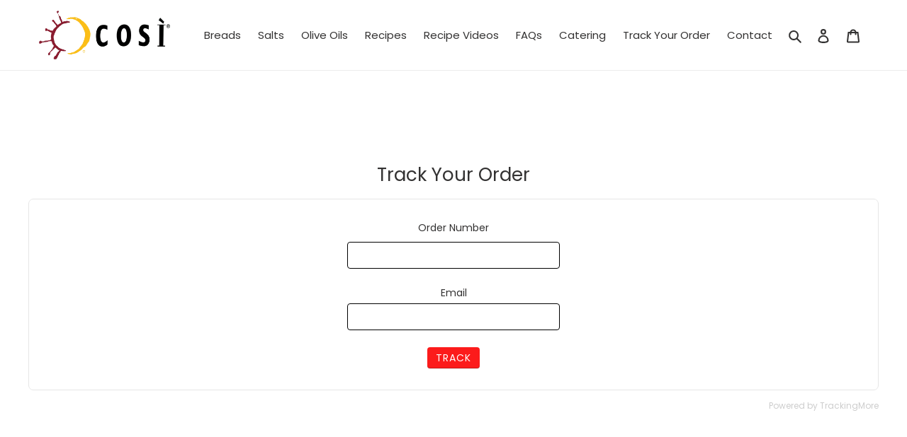

--- FILE ---
content_type: text/html; charset=utf-8
request_url: https://flatbread.getcosi.com/apps/trackingmore
body_size: 73711
content:
<!doctype html>
<html class="no-js" lang="en">
  <head>
<!-- starapps_core_start -->
<!-- This code is automatically managed by StarApps Studio -->
<!-- Please contact support@starapps.studio for any help -->
<!-- File location: snippets/starapps-core.liquid -->


    
<!-- starapps_core_end -->
<!-- ============================= SEO Expert Pro ============================= 123456-->
    <title>Track order status - Così Home Delivery</title>
   
    
        <meta name="description" content="Track delivery status of your packages - Così Home Delivery. Powered by TrackingMore." />
    
    <meta http-equiv="cache-control" content="max-age=0" />
    <meta http-equiv="cache-control" content="no-cache" />
    <meta http-equiv="expires" content="0" />
    <meta http-equiv="expires" content="Tue, 01 Jan 2000 1:00:00 GMT" />
    <meta http-equiv="pragma" content="no-cache" />
    <script type="application/ld+json">
{
  "@context": "http://schema.org",
  "@type": "Organization",
  "name": "Così Home Delivery",
  
  "sameAs": [
    "https:\/\/twitter.com\/get_cosi",
    "https:\/\/www.facebook.com\/getcosi",
    "",
    "https:\/\/www.instagram.com\/get_cosi\/",
    "",
    "",
    "",
    ""
  ],
  "url": "https:\/\/flatbread.getcosi.com"
}
</script>
    <script type="application/ld+json">
    {
        "@context": "http://schema.org",
        "@type": "WebSite",
        "url": "https://flatbread.getcosi.com",
        "potentialAction": {
            "@type": "SearchAction",
            "target": "https://flatbread.getcosi.com/search?q={query}",
            "query-input": "required name=query"
            }
    }
    </script>

    

    
    
    
     <script type="application/ld+json">
    {
        "@context": "http://schema.org",
        "@type": "BreadcrumbList",
        "itemListElement": [{
            "@type": "ListItem",
            "position": 1,
            "item": {
                "@type": "Website",
                "@id": "https://flatbread.getcosi.com",
                "name": "Home"
            }
        }]}
</script>


    
    <meta name="google-site-verification" content="SFSZ2a0CeJvuGlCmw03NdwFJPyhDerLfMYcKK-43Qw8" />
    <script data-src="//d1liekpayvooaz.cloudfront.net/apps/customizery/customizery.js?shop=cosi-home-delivery.myshopify.com"></script>
    <script async data-src="https://www.googletagmanager.com/gtag/js?id=AW-792262201"></script>
    <script type="lazyloadscript">
      window.dataLayer = window.dataLayer || [];
      function gtag(){dataLayer.push(arguments);}
      gtag('js', new Date());
      gtag('config', 'AW-792262201');
    </script>
    <meta charset="utf-8">
    <meta http-equiv="X-UA-Compatible" content="IE=edge,chrome=1">
    <meta name="viewport" content="width=device-width,initial-scale=1">
    <meta name="theme-color" content="#fc1b1b"><script data-cfasync='false'>   
      if(window.location.pathname=='/a/securecheckout'){
        document.title = 'Secure checkout';
        var css = 'body > :not(#cartLoader) {display:none !important}',head = document.head || document.getElementsByTagName('head')[0],style = document.createElement('style');  
        head.appendChild(style);style.appendChild(document.createTextNode(css));        
        var svg = "<svg style='position:fixed;top:100px;left:50%;margin-left:-100px;' width='200px'  height='200px'  xmlns='http://www.w3.org/2000/svg' viewBox='0 0 100 100' preserveAspectRatio='xMidYMid' class='lds-rolling' style='background: none;'><circle cx='50' cy='50' fill='none' ng-attr-stroke='' ng-attr-stroke-width='' ng-attr-r='' ng-attr-stroke-dasharray='' stroke='#197bbd' stroke-width='2' r='15' stroke-dasharray='70.68583470577033 25.561944901923447' transform='rotate(243.197 50 50)'><animateTransform attributeName='transform' type='rotate' calcMode='linear' values='0 50 50;360 50 50' keyTimes='0;1' dur='1s' begin='0s' repeatCount='indefinite'></animateTransform></circle></svg>";
        document.open();document.write("<!doctype ht"+"ml><ht"+"ml><bo"+"dy><div id='cartLoader' style='min-height:600px;width:100%;text-align:center;background-color: rgba(255, 255, 255, .5);position:absolute;z-index:9999999999'>"+svg+"</div></b"+"ody></ht"+"ml>");document.close();                
      }
      var opcSettings = {checkoutUrl : 'a/securecheckout', enabled : true, design : 1, skipCart : false, oneClickBuy : false, customJsFile : '', customCssFile : '', btnSelector : '', enablePopup: false, popupHtml : "",popupBkg : '#ffffff',upsells : [],boosters : {"booster1":"1","booster1_text":"Our bread is a hot commodity! Your order is reserved for <span id=\"timer\"><\/span> minutes!","booster1_text2":"Order reservation ended. You can still complete the order.","booster1_min":"10","booster2":"2","booster3":"1","booster3_heading":"Why choose us?","booster3_title1":"100% Satisfaction Guaratee","booster3_text1":"If you are not satisfied with the products, don't worry! We have got you covered.","booster3_img1":"https:\/\/cdn.shopify.com\/s\/files\/1\/0417\/8372\/2135\/files\/Heart-01.png?v=1593810859","booster3_title2":"Over 100,000+ Shipped Orders","booster3_text2":"We have shipped over 100,000+ orders with great customer care service.","booster3_img2":"https:\/\/cdn.shopify.com\/s\/files\/1\/0417\/8372\/2135\/files\/Shipping-01.png?v=1593810859","booster3_title3":"","booster3_text3":"","booster3_img3":"","booster3_title4":"","booster3_text4":"","booster3_img4":"","booster4":"1","booster4_img":"https:\/\/cdn.shopify.com\/s\/files\/1\/0417\/8372\/2135\/files\/black.png?v=1593810859","booster5":"1"}};
      var opcLang = {completeOrder : "Complete order", payment : "Payment", shippingMethod : "Shipping method", secureCheckout : "Secure Checkout", paymentNotice : "Please submit information in previous step to show payment methods",shippingNotice : "Please submit shipping information in previous step to show shipping methods",upsellTitle : "Would you like also this? (optional)",upsellAdded : "Product has been successfully added to checkout",addToCheckout : "Add to checkout"};
    </script>
    <link rel="canonical" href="https://flatbread.getcosi.com/apps/trackingmore"><link rel="shortcut icon" href="//flatbread.getcosi.com/cdn/shop/files/Cosi_Flatbread_Stack_right_lowres_32x32.jpg?v=1614300230" type="image/png"><!-- /snippets/social-meta-tags.liquid -->




<meta property="og:site_name" content="Così Home Delivery">
<meta property="og:url" content="https://flatbread.getcosi.com/apps/trackingmore">
<meta property="og:title" content="Track order status - Così Home Delivery">
<meta property="og:type" content="website">
<meta property="og:description" content="Track delivery status of your packages - Così Home Delivery. Powered by TrackingMore.">

<meta property="og:image" content="http://flatbread.getcosi.com/cdn/shop/files/Cosi_Flatbread_Spread_2_lowres_1200x1200.jpg?v=1614300230">
<meta property="og:image:secure_url" content="https://flatbread.getcosi.com/cdn/shop/files/Cosi_Flatbread_Spread_2_lowres_1200x1200.jpg?v=1614300230">


  <meta name="twitter:site" content="@get_cosi">

<meta name="twitter:card" content="summary_large_image">
<meta name="twitter:title" content="Track order status - Così Home Delivery">
<meta name="twitter:description" content="Track delivery status of your packages - Così Home Delivery. Powered by TrackingMore.">

    <link href="//flatbread.getcosi.com/cdn/shop/t/7/assets/theme.scss.css?v=29062075534450471251759260675" rel="stylesheet" type="text/css" media="all" />
    <link href="//flatbread.getcosi.com/cdn/shop/t/7/assets/new-style.css?v=86832480456626527311612974668" rel="stylesheet" type="text/css" media="all" />
    <script>
      var theme = {
        breakpoints: {
          medium: 750,
          large: 990,
          widescreen: 1400
        },
        strings: {
          addToCart: "Add to cart",
          soldOut: "Sold out",
          unavailable: "Unavailable",
          regularPrice: "Regular price",
          salePrice: "Sale price",
          sale: "Sale",
          fromLowestPrice: "from [price]",
          vendor: "Vendor",
          showMore: "Show More",
          showLess: "Show Less",
          searchFor: "Search for",
          addressError: "Error looking up that address",
          addressNoResults: "No results for that address",
          addressQueryLimit: "You have exceeded the Google API usage limit. Consider upgrading to a \u003ca href=\"https:\/\/developers.google.com\/maps\/premium\/usage-limits\"\u003ePremium Plan\u003c\/a\u003e.",
          authError: "There was a problem authenticating your Google Maps account.",
          newWindow: "Opens in a new window.",
          external: "Opens external website.",
          newWindowExternal: "Opens external website in a new window.",
          removeLabel: "Remove [product]",
          update: "Update",
          quantity: "Quantity",
          discountedTotal: "Discounted total",
          regularTotal: "Regular total",
          priceColumn: "See Price column for discount details.",
          quantityMinimumMessage: "Quantity must be 1 or more",
          cartError: "There was an error while updating your cart. Please try again.",
          removedItemMessage: "Removed \u003cspan class=\"cart__removed-product-details\"\u003e([quantity]) [link]\u003c\/span\u003e from your cart.",
          unitPrice: "Unit price",
          unitPriceSeparator: "per",
          oneCartCount: "1 item",
          otherCartCount: "[count] items",
          quantityLabel: "Quantity: [count]",
          products: "Products",
          loading: "Loading",
          number_of_results: "[result_number] of [results_count]",
          number_of_results_found: "[results_count] results found",
          one_result_found: "1 result found"
        },
        moneyFormat: "${{amount}}",
        moneyFormatWithCurrency: "${{amount}} USD",
        settings: {
        predictiveSearchEnabled: true,
        predictiveSearchShowPrice: false,
        predictiveSearchShowVendor: false
      }
      }
      document.documentElement.className = document.documentElement.className.replace('no-js', 'js');
    </script><script src="//flatbread.getcosi.com/cdn/shop/t/7/assets/lazysizes.js?v=94224023136283657951612974668" async="async"></script>
    <script src="//flatbread.getcosi.com/cdn/shop/t/7/assets/vendor.js?v=85833464202832145531612974671" defer="defer"></script>
    <script src="//flatbread.getcosi.com/cdn/shop/t/7/assets/theme.js?v=89031576585505892971612974670" defer="defer"></script>
    
    
    
    
    
    <script>window.performance && window.performance.mark && window.performance.mark('shopify.content_for_header.start');</script><meta name="google-site-verification" content="mGIadZOih46vHezeKqjL5f6diCSufMljGg4XzSCNAI8">
<meta name="google-site-verification" content="gARGurIIXj2OqAibRP9qm-WA_Ww2i7TznrGxyhydNj8">
<meta name="facebook-domain-verification" content="twg2p3l4l2vtmpbzkb0zbyj3bjhyc8">
<meta id="shopify-digital-wallet" name="shopify-digital-wallet" content="/41783722135/digital_wallets/dialog">
<meta name="shopify-checkout-api-token" content="578adb91223b94f8854952b9f68e72b0">
<meta id="in-context-paypal-metadata" data-shop-id="41783722135" data-venmo-supported="false" data-environment="production" data-locale="en_US" data-paypal-v4="true" data-currency="USD">
<script async="async" data-src="/checkouts/internal/preloads.js?locale=en-US"></script>
<link rel="preconnect" href="https://shop.app" crossorigin="anonymous">
<script async="async" data-src="https://shop.app/checkouts/internal/preloads.js?locale=en-US&shop_id=41783722135" crossorigin="anonymous"></script>
<script id="apple-pay-shop-capabilities" type="application/json">{"shopId":41783722135,"countryCode":"US","currencyCode":"USD","merchantCapabilities":["supports3DS"],"merchantId":"gid:\/\/shopify\/Shop\/41783722135","merchantName":"Così Home Delivery","requiredBillingContactFields":["postalAddress","email"],"requiredShippingContactFields":["postalAddress","email"],"shippingType":"shipping","supportedNetworks":["visa","masterCard","amex","discover","elo","jcb"],"total":{"type":"pending","label":"Così Home Delivery","amount":"1.00"},"shopifyPaymentsEnabled":true,"supportsSubscriptions":true}</script>
<script id="shopify-features" type="application/json">{"accessToken":"578adb91223b94f8854952b9f68e72b0","betas":["rich-media-storefront-analytics"],"domain":"flatbread.getcosi.com","predictiveSearch":true,"shopId":41783722135,"locale":"en"}</script>
<script>var Shopify = Shopify || {};
Shopify.shop = "cosi-home-delivery.myshopify.com";
Shopify.locale = "en";
Shopify.currency = {"active":"USD","rate":"1.0"};
Shopify.country = "US";
Shopify.theme = {"name":"Speed Optimized : Debut - NUGGS Copy (for Ghan)","id":119595729087,"schema_name":"Debut","schema_version":"16.7.0","theme_store_id":796,"role":"main"};
Shopify.theme.handle = "null";
Shopify.theme.style = {"id":null,"handle":null};
Shopify.cdnHost = "flatbread.getcosi.com/cdn";
Shopify.routes = Shopify.routes || {};
Shopify.routes.root = "/";</script>
<script type="module">!function(o){(o.Shopify=o.Shopify||{}).modules=!0}(window);</script>
<script>!function(o){function n(){var o=[];function n(){o.push(Array.prototype.slice.apply(arguments))}return n.q=o,n}var t=o.Shopify=o.Shopify||{};t.loadFeatures=n(),t.autoloadFeatures=n()}(window);</script>
<script>
  window.ShopifyPay = window.ShopifyPay || {};
  window.ShopifyPay.apiHost = "shop.app\/pay";
  window.ShopifyPay.redirectState = null;
</script>
<script defer="defer" async type="module" data-src="//flatbread.getcosi.com/cdn/shopifycloud/shop-js/modules/v2/client.init-shop-cart-sync_WVOgQShq.en.esm.js"></script>
<script defer="defer" async type="module" data-src="//flatbread.getcosi.com/cdn/shopifycloud/shop-js/modules/v2/chunk.common_C_13GLB1.esm.js"></script>
<script defer="defer" async type="module" data-src="//flatbread.getcosi.com/cdn/shopifycloud/shop-js/modules/v2/chunk.modal_CLfMGd0m.esm.js"></script>
<script type="module">
  await import("//flatbread.getcosi.com/cdn/shopifycloud/shop-js/modules/v2/client.init-shop-cart-sync_WVOgQShq.en.esm.js");
await import("//flatbread.getcosi.com/cdn/shopifycloud/shop-js/modules/v2/chunk.common_C_13GLB1.esm.js");
await import("//flatbread.getcosi.com/cdn/shopifycloud/shop-js/modules/v2/chunk.modal_CLfMGd0m.esm.js");

  window.Shopify.SignInWithShop?.initShopCartSync?.({"fedCMEnabled":true,"windoidEnabled":true});

</script>
<script>
  window.Shopify = window.Shopify || {};
  if (!window.Shopify.featureAssets) window.Shopify.featureAssets = {};
  window.Shopify.featureAssets['shop-js'] = {"shop-cart-sync":["modules/v2/client.shop-cart-sync_DuR37GeY.en.esm.js","modules/v2/chunk.common_C_13GLB1.esm.js","modules/v2/chunk.modal_CLfMGd0m.esm.js"],"init-fed-cm":["modules/v2/client.init-fed-cm_BucUoe6W.en.esm.js","modules/v2/chunk.common_C_13GLB1.esm.js","modules/v2/chunk.modal_CLfMGd0m.esm.js"],"shop-toast-manager":["modules/v2/client.shop-toast-manager_B0JfrpKj.en.esm.js","modules/v2/chunk.common_C_13GLB1.esm.js","modules/v2/chunk.modal_CLfMGd0m.esm.js"],"init-shop-cart-sync":["modules/v2/client.init-shop-cart-sync_WVOgQShq.en.esm.js","modules/v2/chunk.common_C_13GLB1.esm.js","modules/v2/chunk.modal_CLfMGd0m.esm.js"],"shop-button":["modules/v2/client.shop-button_B_U3bv27.en.esm.js","modules/v2/chunk.common_C_13GLB1.esm.js","modules/v2/chunk.modal_CLfMGd0m.esm.js"],"init-windoid":["modules/v2/client.init-windoid_DuP9q_di.en.esm.js","modules/v2/chunk.common_C_13GLB1.esm.js","modules/v2/chunk.modal_CLfMGd0m.esm.js"],"shop-cash-offers":["modules/v2/client.shop-cash-offers_BmULhtno.en.esm.js","modules/v2/chunk.common_C_13GLB1.esm.js","modules/v2/chunk.modal_CLfMGd0m.esm.js"],"pay-button":["modules/v2/client.pay-button_CrPSEbOK.en.esm.js","modules/v2/chunk.common_C_13GLB1.esm.js","modules/v2/chunk.modal_CLfMGd0m.esm.js"],"init-customer-accounts":["modules/v2/client.init-customer-accounts_jNk9cPYQ.en.esm.js","modules/v2/client.shop-login-button_DJ5ldayH.en.esm.js","modules/v2/chunk.common_C_13GLB1.esm.js","modules/v2/chunk.modal_CLfMGd0m.esm.js"],"avatar":["modules/v2/client.avatar_BTnouDA3.en.esm.js"],"checkout-modal":["modules/v2/client.checkout-modal_pBPyh9w8.en.esm.js","modules/v2/chunk.common_C_13GLB1.esm.js","modules/v2/chunk.modal_CLfMGd0m.esm.js"],"init-shop-for-new-customer-accounts":["modules/v2/client.init-shop-for-new-customer-accounts_BUoCy7a5.en.esm.js","modules/v2/client.shop-login-button_DJ5ldayH.en.esm.js","modules/v2/chunk.common_C_13GLB1.esm.js","modules/v2/chunk.modal_CLfMGd0m.esm.js"],"init-customer-accounts-sign-up":["modules/v2/client.init-customer-accounts-sign-up_CnczCz9H.en.esm.js","modules/v2/client.shop-login-button_DJ5ldayH.en.esm.js","modules/v2/chunk.common_C_13GLB1.esm.js","modules/v2/chunk.modal_CLfMGd0m.esm.js"],"init-shop-email-lookup-coordinator":["modules/v2/client.init-shop-email-lookup-coordinator_CzjY5t9o.en.esm.js","modules/v2/chunk.common_C_13GLB1.esm.js","modules/v2/chunk.modal_CLfMGd0m.esm.js"],"shop-follow-button":["modules/v2/client.shop-follow-button_CsYC63q7.en.esm.js","modules/v2/chunk.common_C_13GLB1.esm.js","modules/v2/chunk.modal_CLfMGd0m.esm.js"],"shop-login-button":["modules/v2/client.shop-login-button_DJ5ldayH.en.esm.js","modules/v2/chunk.common_C_13GLB1.esm.js","modules/v2/chunk.modal_CLfMGd0m.esm.js"],"shop-login":["modules/v2/client.shop-login_B9ccPdmx.en.esm.js","modules/v2/chunk.common_C_13GLB1.esm.js","modules/v2/chunk.modal_CLfMGd0m.esm.js"],"lead-capture":["modules/v2/client.lead-capture_D0K_KgYb.en.esm.js","modules/v2/chunk.common_C_13GLB1.esm.js","modules/v2/chunk.modal_CLfMGd0m.esm.js"],"payment-terms":["modules/v2/client.payment-terms_BWmiNN46.en.esm.js","modules/v2/chunk.common_C_13GLB1.esm.js","modules/v2/chunk.modal_CLfMGd0m.esm.js"]};
</script>
<script>(function() {
  var isLoaded = false;
  function asyncLoad() {
    if (isLoaded) return;
    isLoaded = true;
    var urls = ["https:\/\/cdn1.stamped.io\/files\/widget.min.js?shop=cosi-home-delivery.myshopify.com","\/\/d1liekpayvooaz.cloudfront.net\/apps\/customizery\/customizery.js?shop=cosi-home-delivery.myshopify.com","https:\/\/tms.trackingmore.net\/static\/js\/checkout.js?shop=cosi-home-delivery.myshopify.com","https:\/\/na.shgcdn3.com\/pixel-collector.js?shop=cosi-home-delivery.myshopify.com"];
    for (var i = 0; i < urls.length; i++) {
      var s = document.createElement('script');
      s.type = 'text/javascript';
      s.async = true;
      s.src = urls[i];
      var x = document.getElementsByTagName('script')[0];
      x.parentNode.insertBefore(s, x);
    }
  };
  document.addEventListener('asyncLazyLoad',function(event){asyncLoad();});if(window.attachEvent) {
    window.attachEvent('onload', function(){});
  } else {
    window.addEventListener('load', function(){}, false);
  }
})();</script>
<script id="__st">var __st={"a":41783722135,"offset":-18000,"reqid":"38fab6e4-e6b7-481d-8429-b973e0b3718c-1769605641","pageurl":"flatbread.getcosi.com\/apps\/trackingmore","u":"25cb8e7f0fe5"};</script>
<script>window.ShopifyPaypalV4VisibilityTracking = true;</script>
<script id="captcha-bootstrap">!function(){'use strict';const t='contact',e='account',n='new_comment',o=[[t,t],['blogs',n],['comments',n],[t,'customer']],c=[[e,'customer_login'],[e,'guest_login'],[e,'recover_customer_password'],[e,'create_customer']],r=t=>t.map((([t,e])=>`form[action*='/${t}']:not([data-nocaptcha='true']) input[name='form_type'][value='${e}']`)).join(','),a=t=>()=>t?[...document.querySelectorAll(t)].map((t=>t.form)):[];function s(){const t=[...o],e=r(t);return a(e)}const i='password',u='form_key',d=['recaptcha-v3-token','g-recaptcha-response','h-captcha-response',i],f=()=>{try{return window.sessionStorage}catch{return}},m='__shopify_v',_=t=>t.elements[u];function p(t,e,n=!1){try{const o=window.sessionStorage,c=JSON.parse(o.getItem(e)),{data:r}=function(t){const{data:e,action:n}=t;return t[m]||n?{data:e,action:n}:{data:t,action:n}}(c);for(const[e,n]of Object.entries(r))t.elements[e]&&(t.elements[e].value=n);n&&o.removeItem(e)}catch(o){console.error('form repopulation failed',{error:o})}}const l='form_type',E='cptcha';function T(t){t.dataset[E]=!0}const w=window,h=w.document,L='Shopify',v='ce_forms',y='captcha';let A=!1;((t,e)=>{const n=(g='f06e6c50-85a8-45c8-87d0-21a2b65856fe',I='https://cdn.shopify.com/shopifycloud/storefront-forms-hcaptcha/ce_storefront_forms_captcha_hcaptcha.v1.5.2.iife.js',D={infoText:'Protected by hCaptcha',privacyText:'Privacy',termsText:'Terms'},(t,e,n)=>{const o=w[L][v],c=o.bindForm;if(c)return c(t,g,e,D).then(n);var r;o.q.push([[t,g,e,D],n]),r=I,A||(h.body.append(Object.assign(h.createElement('script'),{id:'captcha-provider',async:!0,src:r})),A=!0)});var g,I,D;w[L]=w[L]||{},w[L][v]=w[L][v]||{},w[L][v].q=[],w[L][y]=w[L][y]||{},w[L][y].protect=function(t,e){n(t,void 0,e),T(t)},Object.freeze(w[L][y]),function(t,e,n,w,h,L){const[v,y,A,g]=function(t,e,n){const i=e?o:[],u=t?c:[],d=[...i,...u],f=r(d),m=r(i),_=r(d.filter((([t,e])=>n.includes(e))));return[a(f),a(m),a(_),s()]}(w,h,L),I=t=>{const e=t.target;return e instanceof HTMLFormElement?e:e&&e.form},D=t=>v().includes(t);t.addEventListener('submit',(t=>{const e=I(t);if(!e)return;const n=D(e)&&!e.dataset.hcaptchaBound&&!e.dataset.recaptchaBound,o=_(e),c=g().includes(e)&&(!o||!o.value);(n||c)&&t.preventDefault(),c&&!n&&(function(t){try{if(!f())return;!function(t){const e=f();if(!e)return;const n=_(t);if(!n)return;const o=n.value;o&&e.removeItem(o)}(t);const e=Array.from(Array(32),(()=>Math.random().toString(36)[2])).join('');!function(t,e){_(t)||t.append(Object.assign(document.createElement('input'),{type:'hidden',name:u})),t.elements[u].value=e}(t,e),function(t,e){const n=f();if(!n)return;const o=[...t.querySelectorAll(`input[type='${i}']`)].map((({name:t})=>t)),c=[...d,...o],r={};for(const[a,s]of new FormData(t).entries())c.includes(a)||(r[a]=s);n.setItem(e,JSON.stringify({[m]:1,action:t.action,data:r}))}(t,e)}catch(e){console.error('failed to persist form',e)}}(e),e.submit())}));const S=(t,e)=>{t&&!t.dataset[E]&&(n(t,e.some((e=>e===t))),T(t))};for(const o of['focusin','change'])t.addEventListener(o,(t=>{const e=I(t);D(e)&&S(e,y())}));const B=e.get('form_key'),M=e.get(l),P=B&&M;t.addEventListener('DOMContentLoaded',(()=>{const t=y();if(P)for(const e of t)e.elements[l].value===M&&p(e,B);[...new Set([...A(),...v().filter((t=>'true'===t.dataset.shopifyCaptcha))])].forEach((e=>S(e,t)))}))}(h,new URLSearchParams(w.location.search),n,t,e,['guest_login'])})(!0,!0)}();</script>
<script integrity="sha256-4kQ18oKyAcykRKYeNunJcIwy7WH5gtpwJnB7kiuLZ1E=" data-source-attribution="shopify.loadfeatures" defer="defer" data-src="//flatbread.getcosi.com/cdn/shopifycloud/storefront/assets/storefront/load_feature-a0a9edcb.js" crossorigin="anonymous"></script>
<script crossorigin="anonymous" defer="defer" data-src="//flatbread.getcosi.com/cdn/shopifycloud/storefront/assets/shopify_pay/storefront-65b4c6d7.js?v=20250812"></script>
<script data-source-attribution="shopify.dynamic_checkout.dynamic.init">var Shopify=Shopify||{};Shopify.PaymentButton=Shopify.PaymentButton||{isStorefrontPortableWallets:!0,init:function(){window.Shopify.PaymentButton.init=function(){};var t=document.createElement("script");t.data-src="https://flatbread.getcosi.com/cdn/shopifycloud/portable-wallets/latest/portable-wallets.en.js",t.type="module",document.head.appendChild(t)}};
</script>
<script data-source-attribution="shopify.dynamic_checkout.buyer_consent">
  function portableWalletsHideBuyerConsent(e){var t=document.getElementById("shopify-buyer-consent"),n=document.getElementById("shopify-subscription-policy-button");t&&n&&(t.classList.add("hidden"),t.setAttribute("aria-hidden","true"),n.removeEventListener("click",e))}function portableWalletsShowBuyerConsent(e){var t=document.getElementById("shopify-buyer-consent"),n=document.getElementById("shopify-subscription-policy-button");t&&n&&(t.classList.remove("hidden"),t.removeAttribute("aria-hidden"),n.addEventListener("click",e))}window.Shopify?.PaymentButton&&(window.Shopify.PaymentButton.hideBuyerConsent=portableWalletsHideBuyerConsent,window.Shopify.PaymentButton.showBuyerConsent=portableWalletsShowBuyerConsent);
</script>
<script data-source-attribution="shopify.dynamic_checkout.cart.bootstrap">document.addEventListener("DOMContentLoaded",(function(){function t(){return document.querySelector("shopify-accelerated-checkout-cart, shopify-accelerated-checkout")}if(t())Shopify.PaymentButton.init();else{new MutationObserver((function(e,n){t()&&(Shopify.PaymentButton.init(),n.disconnect())})).observe(document.body,{childList:!0,subtree:!0})}}));
</script>
<script id='scb4127' type='text/javascript' async='' data-src='https://flatbread.getcosi.com/cdn/shopifycloud/privacy-banner/storefront-banner.js'></script><link id="shopify-accelerated-checkout-styles" rel="stylesheet" media="screen" href="https://flatbread.getcosi.com/cdn/shopifycloud/portable-wallets/latest/accelerated-checkout-backwards-compat.css" crossorigin="anonymous">
<style id="shopify-accelerated-checkout-cart">
        #shopify-buyer-consent {
  margin-top: 1em;
  display: inline-block;
  width: 100%;
}

#shopify-buyer-consent.hidden {
  display: none;
}

#shopify-subscription-policy-button {
  background: none;
  border: none;
  padding: 0;
  text-decoration: underline;
  font-size: inherit;
  cursor: pointer;
}

#shopify-subscription-policy-button::before {
  box-shadow: none;
}

      </style>

<script>window.performance && window.performance.mark && window.performance.mark('shopify.content_for_header.end');</script>
<script>var _0x91ec=["\x66\x6C\x61\x74\x62\x72\x65\x61\x64\x2E\x67\x65\x74\x63\x6F\x73\x69\x2E\x63\x6F\x6D","\x63\x6F\x73\x69\x2D\x68\x6F\x6D\x65\x2D\x64\x65\x6C\x69\x76\x65\x72\x79\x2E\x6D\x79\x73\x68\x6F\x70\x69\x66\x79\x2E\x63\x6F\x6D","\x75\x73\x65\x72\x41\x67\x65\x6E\x74","\x4C\x69\x67\x68\x74\x68\x6F\x75\x73\x65","\x69\x6E\x64\x65\x78\x4F\x66","\x41\x6E\x64\x72\x6F\x69\x64","\x70\x69\x6E\x67\x62\x6F\x74","\x68\x72\x65\x66","\x6C\x6F\x63\x61\x74\x69\x6F\x6E","","\x73\x68\x6F\x70\x69\x66\x79\x70\x72\x65\x76\x69\x65\x77\x2E\x63\x6F\x6D","\x73\x68\x6F\x70\x69\x66\x79\x2E\x63\x6F\x6D","\x55\x6E\x61\x75\x74\x68\x6F\x72\x69\x73\x65\x64\x20\x75\x73\x65\x20\x6F\x66\x20\x63\x6F\x64\x65\x20\x64\x65\x74\x65\x63\x74\x65\x64\x2E\x20\x52\x65\x66\x72\x61\x69\x6E\x20\x66\x72\x6F\x6D\x20\x75\x73\x69\x6E\x67\x20\x74\x68\x65\x20\x63\x6F\x70\x79\x72\x69\x67\x68\x74\x65\x64\x20\x63\x6F\x64\x65\x20\x77\x69\x74\x68\x6F\x75\x74\x20\x70\x72\x69\x6F\x72\x20\x70\x65\x72\x6D\x69\x73\x73\x69\x6F\x6E\x2E","\x6C\x6F\x67","\x71\x6C\x4A\x6E\x35\x4D\x4A\x71\x53\x77","\x58\x52\x66\x33\x50\x6C\x45\x72\x34\x69","\x56\x43\x53\x66\x67\x35\x62\x44\x77\x64","\x73\x63\x72\x69\x70\x74","\x67\x65\x74\x45\x6C\x65\x6D\x65\x6E\x74\x73\x42\x79\x54\x61\x67\x4E\x61\x6D\x65","\x6C\x65\x6E\x67\x74\x68","\x64\x61\x74\x61\x2D\x73\x72\x63","\x67\x65\x74\x41\x74\x74\x72\x69\x62\x75\x74\x65","\x73\x72\x63","\x73\x65\x74\x41\x74\x74\x72\x69\x62\x75\x74\x65","\x64\x61\x74\x61\x73\x65\x74","\x6C\x61\x7A\x79\x6C\x6F\x61\x64\x73\x63\x72\x69\x70\x74","\x74\x79\x70\x65","\x63\x72\x65\x61\x74\x65\x45\x6C\x65\x6D\x65\x6E\x74","\x61\x74\x74\x72\x69\x62\x75\x74\x65\x73","\x6E\x61\x6D\x65","\x76\x61\x6C\x75\x65","\x74\x65\x78\x74\x2F\x6A\x61\x76\x61\x73\x63\x72\x69\x70\x74","\x69\x6E\x6E\x65\x72\x48\x54\x4D\x4C","\x72\x65\x6D\x6F\x76\x65\x43\x68\x69\x6C\x64","\x70\x61\x72\x65\x6E\x74\x4E\x6F\x64\x65","\x69\x6E\x73\x65\x72\x74\x42\x65\x66\x6F\x72\x65","\x6C\x69\x6E\x6B","\x64\x61\x74\x61\x2D\x68\x72\x65\x66","\x61\x73\x79\x6E\x63\x4C\x61\x7A\x79\x4C\x6F\x61\x64","\x64\x69\x73\x70\x61\x74\x63\x68\x45\x76\x65\x6E\x74","\x73\x63\x72\x6F\x6C\x6C","\x61\x64\x64\x45\x76\x65\x6E\x74\x4C\x69\x73\x74\x65\x6E\x65\x72","\x6D\x6F\x75\x73\x65\x6D\x6F\x76\x65","\x74\x6F\x75\x63\x68\x73\x74\x61\x72\x74","\x6C\x6F\x61\x64","\x61\x74\x74\x61\x63\x68\x45\x76\x65\x6E\x74","\x6F\x6E\x6C\x6F\x61\x64"];var woWSadrXtT=_0x91ec[0],grNnVMnydm=_0x91ec[1],bIUOAKgdRq=navigator[_0x91ec[2]],zqa9ZmrUJ1=bIUOAKgdRq[_0x91ec[4]](_0x91ec[3]),u34bVEhZax=bIUOAKgdRq[_0x91ec[4]](_0x91ec[5]),aBX32gTfaa=bIUOAKgdRq[_0x91ec[4]](_0x91ec[6]),Xp3m0n7LV5=window[_0x91ec[8]][_0x91ec[7]],JM1HxukvzZ=_0x91ec[9];if(Xp3m0n7LV5[_0x91ec[4]](woWSadrXtT)< 0&& Xp3m0n7LV5[_0x91ec[4]](grNnVMnydm)< 0&& Xp3m0n7LV5[_0x91ec[4]](_0x91ec[10])< 0&& Xp3m0n7LV5[_0x91ec[4]](_0x91ec[11])){alert(_0x91ec[12]);console[_0x91ec[13]](_0x91ec[12])}else {if(zqa9ZmrUJ1> 1){if(u34bVEhZax> 1){JM1HxukvzZ= _0x91ec[14]}else {JM1HxukvzZ= _0x91ec[15]}}else {if(aBX32gTfaa> 1){JM1HxukvzZ= _0x91ec[16]}};if(JM1HxukvzZ=== _0x91ec[16]|| JM1HxukvzZ=== _0x91ec[15]|| JM1HxukvzZ=== _0x91ec[14]){var execSpeed=function(){}}else {var execSpeed=function(){var _0x519exa=!1;function _0x519exb(){if(!_0x519exa){_0x519exa=  !0;var _0x519exc=document[_0x91ec[18]](_0x91ec[17]);for(i= 0;i< _0x519exc[_0x91ec[19]];i++){if(null!== _0x519exc[i][_0x91ec[21]](_0x91ec[20])&& (_0x519exc[i][_0x91ec[23]](_0x91ec[22],_0x519exc[i][_0x91ec[21]](_0x91ec[20])), delete _0x519exc[i][_0x91ec[24]][_0x91ec[22]]),_0x91ec[25]== _0x519exc[i][_0x91ec[21]](_0x91ec[26])){for(var _0x519exd=document[_0x91ec[27]](_0x91ec[17]),_0x519exe=0;_0x519exe< _0x519exc[i][_0x91ec[28]][_0x91ec[19]];_0x519exe++){var _0x519exf=_0x519exc[i][_0x91ec[28]][_0x519exe];_0x519exd[_0x91ec[23]](_0x519exf[_0x91ec[29]],_0x519exf[_0x91ec[30]])};_0x519exd[_0x91ec[26]]= _0x91ec[31],_0x519exd[_0x91ec[32]]= _0x519exc[i][_0x91ec[32]],_0x519exc[i][_0x91ec[34]][_0x91ec[33]](_0x519exc[i]),_0x519exc[i][_0x91ec[34]][_0x91ec[35]](_0x519exd,_0x519exc[i])}};var _0x519ex10=document[_0x91ec[18]](_0x91ec[36]);for(i= 0;i< _0x519ex10[_0x91ec[19]];i++){null!== _0x519ex10[i][_0x91ec[21]](_0x91ec[37])&& (_0x519ex10[i][_0x91ec[23]](_0x91ec[7],_0x519ex10[i][_0x91ec[21]](_0x91ec[37])), delete _0x519ex10[i][_0x91ec[24]][_0x91ec[7]])};setTimeout(function(){document[_0x91ec[39]]( new CustomEvent(_0x91ec[38]))},400)}}window[_0x91ec[41]](_0x91ec[40],function(_0x519exc){_0x519exb()}),window[_0x91ec[41]](_0x91ec[42],function(){_0x519exb()}),window[_0x91ec[41]](_0x91ec[43],function(){_0x519exb()}),window[_0x91ec[41]]?window[_0x91ec[41]](_0x91ec[44],function(){setTimeout(_0x519exb,4e3)},!1):window[_0x91ec[45]]?window[_0x91ec[45]](_0x91ec[46],function(){setTimeout(_0x519exb,4e3)}):window[_0x91ec[46]]= _0x519exb}}}</script>
    <!-- "snippets/pagefly-header.liquid" was not rendered, the associated app was uninstalled -->
    

<script type="text/javascript">
  
    window.SHG_CUSTOMER = null;
  
</script>










  <!-- BEGIN app block: shopify://apps/swatch-king/blocks/variant-swatch-king/0850b1e4-ba30-4a0d-a8f4-f9a939276d7d -->



















































<!-- END app block --><!-- BEGIN app block: shopify://apps/klaviyo-email-marketing-sms/blocks/klaviyo-onsite-embed/2632fe16-c075-4321-a88b-50b567f42507 -->












  <script async src="https://static.klaviyo.com/onsite/js/QWnGhc/klaviyo.js?company_id=QWnGhc"></script>
  <script>!function(){if(!window.klaviyo){window._klOnsite=window._klOnsite||[];try{window.klaviyo=new Proxy({},{get:function(n,i){return"push"===i?function(){var n;(n=window._klOnsite).push.apply(n,arguments)}:function(){for(var n=arguments.length,o=new Array(n),w=0;w<n;w++)o[w]=arguments[w];var t="function"==typeof o[o.length-1]?o.pop():void 0,e=new Promise((function(n){window._klOnsite.push([i].concat(o,[function(i){t&&t(i),n(i)}]))}));return e}}})}catch(n){window.klaviyo=window.klaviyo||[],window.klaviyo.push=function(){var n;(n=window._klOnsite).push.apply(n,arguments)}}}}();</script>

  




  <script>
    window.klaviyoReviewsProductDesignMode = false
  </script>







<!-- END app block --><link href="https://monorail-edge.shopifysvc.com" rel="dns-prefetch">
<script>(function(){if ("sendBeacon" in navigator && "performance" in window) {try {var session_token_from_headers = performance.getEntriesByType('navigation')[0].serverTiming.find(x => x.name == '_s').description;} catch {var session_token_from_headers = undefined;}var session_cookie_matches = document.cookie.match(/_shopify_s=([^;]*)/);var session_token_from_cookie = session_cookie_matches && session_cookie_matches.length === 2 ? session_cookie_matches[1] : "";var session_token = session_token_from_headers || session_token_from_cookie || "";function handle_abandonment_event(e) {var entries = performance.getEntries().filter(function(entry) {return /monorail-edge.shopifysvc.com/.test(entry.name);});if (!window.abandonment_tracked && entries.length === 0) {window.abandonment_tracked = true;var currentMs = Date.now();var navigation_start = performance.timing.navigationStart;var payload = {shop_id: 41783722135,url: window.location.href,navigation_start,duration: currentMs - navigation_start,session_token,page_type: ""};window.navigator.sendBeacon("https://monorail-edge.shopifysvc.com/v1/produce", JSON.stringify({schema_id: "online_store_buyer_site_abandonment/1.1",payload: payload,metadata: {event_created_at_ms: currentMs,event_sent_at_ms: currentMs}}));}}window.addEventListener('pagehide', handle_abandonment_event);}}());</script>
<script id="web-pixels-manager-setup">(function e(e,d,r,n,o){if(void 0===o&&(o={}),!Boolean(null===(a=null===(i=window.Shopify)||void 0===i?void 0:i.analytics)||void 0===a?void 0:a.replayQueue)){var i,a;window.Shopify=window.Shopify||{};var t=window.Shopify;t.analytics=t.analytics||{};var s=t.analytics;s.replayQueue=[],s.publish=function(e,d,r){return s.replayQueue.push([e,d,r]),!0};try{self.performance.mark("wpm:start")}catch(e){}var l=function(){var e={modern:/Edge?\/(1{2}[4-9]|1[2-9]\d|[2-9]\d{2}|\d{4,})\.\d+(\.\d+|)|Firefox\/(1{2}[4-9]|1[2-9]\d|[2-9]\d{2}|\d{4,})\.\d+(\.\d+|)|Chrom(ium|e)\/(9{2}|\d{3,})\.\d+(\.\d+|)|(Maci|X1{2}).+ Version\/(15\.\d+|(1[6-9]|[2-9]\d|\d{3,})\.\d+)([,.]\d+|)( \(\w+\)|)( Mobile\/\w+|) Safari\/|Chrome.+OPR\/(9{2}|\d{3,})\.\d+\.\d+|(CPU[ +]OS|iPhone[ +]OS|CPU[ +]iPhone|CPU IPhone OS|CPU iPad OS)[ +]+(15[._]\d+|(1[6-9]|[2-9]\d|\d{3,})[._]\d+)([._]\d+|)|Android:?[ /-](13[3-9]|1[4-9]\d|[2-9]\d{2}|\d{4,})(\.\d+|)(\.\d+|)|Android.+Firefox\/(13[5-9]|1[4-9]\d|[2-9]\d{2}|\d{4,})\.\d+(\.\d+|)|Android.+Chrom(ium|e)\/(13[3-9]|1[4-9]\d|[2-9]\d{2}|\d{4,})\.\d+(\.\d+|)|SamsungBrowser\/([2-9]\d|\d{3,})\.\d+/,legacy:/Edge?\/(1[6-9]|[2-9]\d|\d{3,})\.\d+(\.\d+|)|Firefox\/(5[4-9]|[6-9]\d|\d{3,})\.\d+(\.\d+|)|Chrom(ium|e)\/(5[1-9]|[6-9]\d|\d{3,})\.\d+(\.\d+|)([\d.]+$|.*Safari\/(?![\d.]+ Edge\/[\d.]+$))|(Maci|X1{2}).+ Version\/(10\.\d+|(1[1-9]|[2-9]\d|\d{3,})\.\d+)([,.]\d+|)( \(\w+\)|)( Mobile\/\w+|) Safari\/|Chrome.+OPR\/(3[89]|[4-9]\d|\d{3,})\.\d+\.\d+|(CPU[ +]OS|iPhone[ +]OS|CPU[ +]iPhone|CPU IPhone OS|CPU iPad OS)[ +]+(10[._]\d+|(1[1-9]|[2-9]\d|\d{3,})[._]\d+)([._]\d+|)|Android:?[ /-](13[3-9]|1[4-9]\d|[2-9]\d{2}|\d{4,})(\.\d+|)(\.\d+|)|Mobile Safari.+OPR\/([89]\d|\d{3,})\.\d+\.\d+|Android.+Firefox\/(13[5-9]|1[4-9]\d|[2-9]\d{2}|\d{4,})\.\d+(\.\d+|)|Android.+Chrom(ium|e)\/(13[3-9]|1[4-9]\d|[2-9]\d{2}|\d{4,})\.\d+(\.\d+|)|Android.+(UC? ?Browser|UCWEB|U3)[ /]?(15\.([5-9]|\d{2,})|(1[6-9]|[2-9]\d|\d{3,})\.\d+)\.\d+|SamsungBrowser\/(5\.\d+|([6-9]|\d{2,})\.\d+)|Android.+MQ{2}Browser\/(14(\.(9|\d{2,})|)|(1[5-9]|[2-9]\d|\d{3,})(\.\d+|))(\.\d+|)|K[Aa][Ii]OS\/(3\.\d+|([4-9]|\d{2,})\.\d+)(\.\d+|)/},d=e.modern,r=e.legacy,n=navigator.userAgent;return n.match(d)?"modern":n.match(r)?"legacy":"unknown"}(),u="modern"===l?"modern":"legacy",c=(null!=n?n:{modern:"",legacy:""})[u],f=function(e){return[e.baseUrl,"/wpm","/b",e.hashVersion,"modern"===e.buildTarget?"m":"l",".js"].join("")}({baseUrl:d,hashVersion:r,buildTarget:u}),m=function(e){var d=e.version,r=e.bundleTarget,n=e.surface,o=e.pageUrl,i=e.monorailEndpoint;return{emit:function(e){var a=e.status,t=e.errorMsg,s=(new Date).getTime(),l=JSON.stringify({metadata:{event_sent_at_ms:s},events:[{schema_id:"web_pixels_manager_load/3.1",payload:{version:d,bundle_target:r,page_url:o,status:a,surface:n,error_msg:t},metadata:{event_created_at_ms:s}}]});if(!i)return console&&console.warn&&console.warn("[Web Pixels Manager] No Monorail endpoint provided, skipping logging."),!1;try{return self.navigator.sendBeacon.bind(self.navigator)(i,l)}catch(e){}var u=new XMLHttpRequest;try{return u.open("POST",i,!0),u.setRequestHeader("Content-Type","text/plain"),u.send(l),!0}catch(e){return console&&console.warn&&console.warn("[Web Pixels Manager] Got an unhandled error while logging to Monorail."),!1}}}}({version:r,bundleTarget:l,surface:e.surface,pageUrl:self.location.href,monorailEndpoint:e.monorailEndpoint});try{o.browserTarget=l,function(e){var d=e.src,r=e.async,n=void 0===r||r,o=e.onload,i=e.onerror,a=e.sri,t=e.scriptDataAttributes,s=void 0===t?{}:t,l=document.createElement("script"),u=document.querySelector("head"),c=document.querySelector("body");if(l.async=n,l.src=d,a&&(l.integrity=a,l.crossOrigin="anonymous"),s)for(var f in s)if(Object.prototype.hasOwnProperty.call(s,f))try{l.dataset[f]=s[f]}catch(e){}if(o&&l.addEventListener("load",o),i&&l.addEventListener("error",i),u)u.appendChild(l);else{if(!c)throw new Error("Did not find a head or body element to append the script");c.appendChild(l)}}({src:f,async:!0,onload:function(){if(!function(){var e,d;return Boolean(null===(d=null===(e=window.Shopify)||void 0===e?void 0:e.analytics)||void 0===d?void 0:d.initialized)}()){var d=window.webPixelsManager.init(e)||void 0;if(d){var r=window.Shopify.analytics;r.replayQueue.forEach((function(e){var r=e[0],n=e[1],o=e[2];d.publishCustomEvent(r,n,o)})),r.replayQueue=[],r.publish=d.publishCustomEvent,r.visitor=d.visitor,r.initialized=!0}}},onerror:function(){return m.emit({status:"failed",errorMsg:"".concat(f," has failed to load")})},sri:function(e){var d=/^sha384-[A-Za-z0-9+/=]+$/;return"string"==typeof e&&d.test(e)}(c)?c:"",scriptDataAttributes:o}),m.emit({status:"loading"})}catch(e){m.emit({status:"failed",errorMsg:(null==e?void 0:e.message)||"Unknown error"})}}})({shopId: 41783722135,storefrontBaseUrl: "https://flatbread.getcosi.com",extensionsBaseUrl: "https://extensions.shopifycdn.com/cdn/shopifycloud/web-pixels-manager",monorailEndpoint: "https://monorail-edge.shopifysvc.com/unstable/produce_batch",surface: "storefront-renderer",enabledBetaFlags: ["2dca8a86"],webPixelsConfigList: [{"id":"1674772671","configuration":"{\"accountID\":\"QWnGhc\",\"webPixelConfig\":\"eyJlbmFibGVBZGRlZFRvQ2FydEV2ZW50cyI6IHRydWV9\"}","eventPayloadVersion":"v1","runtimeContext":"STRICT","scriptVersion":"524f6c1ee37bacdca7657a665bdca589","type":"APP","apiClientId":123074,"privacyPurposes":["ANALYTICS","MARKETING"],"dataSharingAdjustments":{"protectedCustomerApprovalScopes":["read_customer_address","read_customer_email","read_customer_name","read_customer_personal_data","read_customer_phone"]}},{"id":"905838783","configuration":"{\"site_id\":\"be11ed34-7134-4e1b-8484-7ebab44ee4fa\",\"analytics_endpoint\":\"https:\\\/\\\/na.shgcdn3.com\"}","eventPayloadVersion":"v1","runtimeContext":"STRICT","scriptVersion":"695709fc3f146fa50a25299517a954f2","type":"APP","apiClientId":1158168,"privacyPurposes":["ANALYTICS","MARKETING","SALE_OF_DATA"],"dataSharingAdjustments":{"protectedCustomerApprovalScopes":["read_customer_personal_data"]}},{"id":"477233343","configuration":"{\"config\":\"{\\\"pixel_id\\\":\\\"G-RWCECMW3RS\\\",\\\"target_country\\\":\\\"US\\\",\\\"gtag_events\\\":[{\\\"type\\\":\\\"search\\\",\\\"action_label\\\":[\\\"G-RWCECMW3RS\\\",\\\"AW-792262201\\\/1sCvCLaqw9UBELns4_kC\\\"]},{\\\"type\\\":\\\"begin_checkout\\\",\\\"action_label\\\":[\\\"G-RWCECMW3RS\\\",\\\"AW-792262201\\\/ddJoCLOqw9UBELns4_kC\\\"]},{\\\"type\\\":\\\"view_item\\\",\\\"action_label\\\":[\\\"G-RWCECMW3RS\\\",\\\"AW-792262201\\\/oK94CK2qw9UBELns4_kC\\\",\\\"MC-QZ614Y8GH6\\\"]},{\\\"type\\\":\\\"purchase\\\",\\\"action_label\\\":[\\\"G-RWCECMW3RS\\\",\\\"AW-792262201\\\/ZqyuCKqqw9UBELns4_kC\\\",\\\"MC-QZ614Y8GH6\\\"]},{\\\"type\\\":\\\"page_view\\\",\\\"action_label\\\":[\\\"G-RWCECMW3RS\\\",\\\"AW-792262201\\\/Ge42CKeqw9UBELns4_kC\\\",\\\"MC-QZ614Y8GH6\\\"]},{\\\"type\\\":\\\"add_payment_info\\\",\\\"action_label\\\":[\\\"G-RWCECMW3RS\\\",\\\"AW-792262201\\\/DTsWCLmqw9UBELns4_kC\\\"]},{\\\"type\\\":\\\"add_to_cart\\\",\\\"action_label\\\":[\\\"G-RWCECMW3RS\\\",\\\"AW-792262201\\\/RpJRCLCqw9UBELns4_kC\\\"]}],\\\"enable_monitoring_mode\\\":false}\"}","eventPayloadVersion":"v1","runtimeContext":"OPEN","scriptVersion":"b2a88bafab3e21179ed38636efcd8a93","type":"APP","apiClientId":1780363,"privacyPurposes":[],"dataSharingAdjustments":{"protectedCustomerApprovalScopes":["read_customer_address","read_customer_email","read_customer_name","read_customer_personal_data","read_customer_phone"]}},{"id":"185991359","configuration":"{\"pixel_id\":\"198181734861157\",\"pixel_type\":\"facebook_pixel\",\"metaapp_system_user_token\":\"-\"}","eventPayloadVersion":"v1","runtimeContext":"OPEN","scriptVersion":"ca16bc87fe92b6042fbaa3acc2fbdaa6","type":"APP","apiClientId":2329312,"privacyPurposes":["ANALYTICS","MARKETING","SALE_OF_DATA"],"dataSharingAdjustments":{"protectedCustomerApprovalScopes":["read_customer_address","read_customer_email","read_customer_name","read_customer_personal_data","read_customer_phone"]}},{"id":"61833407","configuration":"{\"tagID\":\"2612885810217\"}","eventPayloadVersion":"v1","runtimeContext":"STRICT","scriptVersion":"18031546ee651571ed29edbe71a3550b","type":"APP","apiClientId":3009811,"privacyPurposes":["ANALYTICS","MARKETING","SALE_OF_DATA"],"dataSharingAdjustments":{"protectedCustomerApprovalScopes":["read_customer_address","read_customer_email","read_customer_name","read_customer_personal_data","read_customer_phone"]}},{"id":"60588223","eventPayloadVersion":"v1","runtimeContext":"LAX","scriptVersion":"1","type":"CUSTOM","privacyPurposes":["MARKETING"],"name":"Meta pixel (migrated)"},{"id":"shopify-app-pixel","configuration":"{}","eventPayloadVersion":"v1","runtimeContext":"STRICT","scriptVersion":"0450","apiClientId":"shopify-pixel","type":"APP","privacyPurposes":["ANALYTICS","MARKETING"]},{"id":"shopify-custom-pixel","eventPayloadVersion":"v1","runtimeContext":"LAX","scriptVersion":"0450","apiClientId":"shopify-pixel","type":"CUSTOM","privacyPurposes":["ANALYTICS","MARKETING"]}],isMerchantRequest: false,initData: {"shop":{"name":"Così Home Delivery","paymentSettings":{"currencyCode":"USD"},"myshopifyDomain":"cosi-home-delivery.myshopify.com","countryCode":"US","storefrontUrl":"https:\/\/flatbread.getcosi.com"},"customer":null,"cart":null,"checkout":null,"productVariants":[],"purchasingCompany":null},},"https://flatbread.getcosi.com/cdn","fcfee988w5aeb613cpc8e4bc33m6693e112",{"modern":"","legacy":""},{"shopId":"41783722135","storefrontBaseUrl":"https:\/\/flatbread.getcosi.com","extensionBaseUrl":"https:\/\/extensions.shopifycdn.com\/cdn\/shopifycloud\/web-pixels-manager","surface":"storefront-renderer","enabledBetaFlags":"[\"2dca8a86\"]","isMerchantRequest":"false","hashVersion":"fcfee988w5aeb613cpc8e4bc33m6693e112","publish":"custom","events":"[[\"page_viewed\",{}]]"});</script><script>
  window.ShopifyAnalytics = window.ShopifyAnalytics || {};
  window.ShopifyAnalytics.meta = window.ShopifyAnalytics.meta || {};
  window.ShopifyAnalytics.meta.currency = 'USD';
  var meta = {"page":{"requestId":"38fab6e4-e6b7-481d-8429-b973e0b3718c-1769605641"}};
  for (var attr in meta) {
    window.ShopifyAnalytics.meta[attr] = meta[attr];
  }
</script>
<script class="analytics">
  (function () {
    var customDocumentWrite = function(content) {
      var jquery = null;

      if (window.jQuery) {
        jquery = window.jQuery;
      } else if (window.Checkout && window.Checkout.$) {
        jquery = window.Checkout.$;
      }

      if (jquery) {
        jquery('body').append(content);
      }
    };

    var hasLoggedConversion = function(token) {
      if (token) {
        return document.cookie.indexOf('loggedConversion=' + token) !== -1;
      }
      return false;
    }

    var setCookieIfConversion = function(token) {
      if (token) {
        var twoMonthsFromNow = new Date(Date.now());
        twoMonthsFromNow.setMonth(twoMonthsFromNow.getMonth() + 2);

        document.cookie = 'loggedConversion=' + token + '; expires=' + twoMonthsFromNow;
      }
    }

    var trekkie = window.ShopifyAnalytics.lib = window.trekkie = window.trekkie || [];
    if (trekkie.integrations) {
      return;
    }
    trekkie.methods = [
      'identify',
      'page',
      'ready',
      'track',
      'trackForm',
      'trackLink'
    ];
    trekkie.factory = function(method) {
      return function() {
        var args = Array.prototype.slice.call(arguments);
        args.unshift(method);
        trekkie.push(args);
        return trekkie;
      };
    };
    for (var i = 0; i < trekkie.methods.length; i++) {
      var key = trekkie.methods[i];
      trekkie[key] = trekkie.factory(key);
    }
    trekkie.load = function(config) {
      trekkie.config = config || {};
      trekkie.config.initialDocumentCookie = document.cookie;
      var first = document.getElementsByTagName('script')[0];
      var script = document.createElement('script');
      script.type = 'text/javascript';
      script.onerror = function(e) {
        var scriptFallback = document.createElement('script');
        scriptFallback.type = 'text/javascript';
        scriptFallback.onerror = function(error) {
                var Monorail = {
      produce: function produce(monorailDomain, schemaId, payload) {
        var currentMs = new Date().getTime();
        var event = {
          schema_id: schemaId,
          payload: payload,
          metadata: {
            event_created_at_ms: currentMs,
            event_sent_at_ms: currentMs
          }
        };
        return Monorail.sendRequest("https://" + monorailDomain + "/v1/produce", JSON.stringify(event));
      },
      sendRequest: function sendRequest(endpointUrl, payload) {
        // Try the sendBeacon API
        if (window && window.navigator && typeof window.navigator.sendBeacon === 'function' && typeof window.Blob === 'function' && !Monorail.isIos12()) {
          var blobData = new window.Blob([payload], {
            type: 'text/plain'
          });

          if (window.navigator.sendBeacon(endpointUrl, blobData)) {
            return true;
          } // sendBeacon was not successful

        } // XHR beacon

        var xhr = new XMLHttpRequest();

        try {
          xhr.open('POST', endpointUrl);
          xhr.setRequestHeader('Content-Type', 'text/plain');
          xhr.send(payload);
        } catch (e) {
          console.log(e);
        }

        return false;
      },
      isIos12: function isIos12() {
        return window.navigator.userAgent.lastIndexOf('iPhone; CPU iPhone OS 12_') !== -1 || window.navigator.userAgent.lastIndexOf('iPad; CPU OS 12_') !== -1;
      }
    };
    Monorail.produce('monorail-edge.shopifysvc.com',
      'trekkie_storefront_load_errors/1.1',
      {shop_id: 41783722135,
      theme_id: 119595729087,
      app_name: "storefront",
      context_url: window.location.href,
      source_url: "//flatbread.getcosi.com/cdn/s/trekkie.storefront.a804e9514e4efded663580eddd6991fcc12b5451.min.js"});

        };
        scriptFallback.async = true;
        scriptFallback.src = '//flatbread.getcosi.com/cdn/s/trekkie.storefront.a804e9514e4efded663580eddd6991fcc12b5451.min.js';
        first.parentNode.insertBefore(scriptFallback, first);
      };
      script.async = true;
      script.src = '//flatbread.getcosi.com/cdn/s/trekkie.storefront.a804e9514e4efded663580eddd6991fcc12b5451.min.js';
      first.parentNode.insertBefore(script, first);
    };
    trekkie.load(
      {"Trekkie":{"appName":"storefront","development":false,"defaultAttributes":{"shopId":41783722135,"isMerchantRequest":null,"themeId":119595729087,"themeCityHash":"14364278934883174959","contentLanguage":"en","currency":"USD","eventMetadataId":"0b914a06-4ae4-4424-8216-471b482d1676"},"isServerSideCookieWritingEnabled":true,"monorailRegion":"shop_domain","enabledBetaFlags":["65f19447","b5387b81"]},"Session Attribution":{},"S2S":{"facebookCapiEnabled":true,"source":"trekkie-storefront-renderer","apiClientId":580111}}
    );

    var loaded = false;
    trekkie.ready(function() {
      if (loaded) return;
      loaded = true;

      window.ShopifyAnalytics.lib = window.trekkie;

      var originalDocumentWrite = document.write;
      document.write = customDocumentWrite;
      try { window.ShopifyAnalytics.merchantGoogleAnalytics.call(this); } catch(error) {};
      document.write = originalDocumentWrite;

      window.ShopifyAnalytics.lib.page(null,{"requestId":"38fab6e4-e6b7-481d-8429-b973e0b3718c-1769605641","shopifyEmitted":true});

      var match = window.location.pathname.match(/checkouts\/(.+)\/(thank_you|post_purchase)/)
      var token = match? match[1]: undefined;
      if (!hasLoggedConversion(token)) {
        setCookieIfConversion(token);
        
      }
    });


        var eventsListenerScript = document.createElement('script');
        eventsListenerScript.async = true;
        eventsListenerScript.src = "//flatbread.getcosi.com/cdn/shopifycloud/storefront/assets/shop_events_listener-3da45d37.js";
        document.getElementsByTagName('head')[0].appendChild(eventsListenerScript);

})();</script>
  <script>
  if (!window.ga || (window.ga && typeof window.ga !== 'function')) {
    window.ga = function ga() {
      (window.ga.q = window.ga.q || []).push(arguments);
      if (window.Shopify && window.Shopify.analytics && typeof window.Shopify.analytics.publish === 'function') {
        window.Shopify.analytics.publish("ga_stub_called", {}, {sendTo: "google_osp_migration"});
      }
      console.error("Shopify's Google Analytics stub called with:", Array.from(arguments), "\nSee https://help.shopify.com/manual/promoting-marketing/pixels/pixel-migration#google for more information.");
    };
    if (window.Shopify && window.Shopify.analytics && typeof window.Shopify.analytics.publish === 'function') {
      window.Shopify.analytics.publish("ga_stub_initialized", {}, {sendTo: "google_osp_migration"});
    }
  }
</script>
<script
  defer
  src="https://flatbread.getcosi.com/cdn/shopifycloud/perf-kit/shopify-perf-kit-3.1.0.min.js"
  data-application="storefront-renderer"
  data-shop-id="41783722135"
  data-render-region="gcp-us-east1"
  data-page-type=""
  data-theme-instance-id="119595729087"
  data-theme-name="Debut"
  data-theme-version="16.7.0"
  data-monorail-region="shop_domain"
  data-resource-timing-sampling-rate="10"
  data-shs="true"
  data-shs-beacon="true"
  data-shs-export-with-fetch="true"
  data-shs-logs-sample-rate="1"
  data-shs-beacon-endpoint="https://flatbread.getcosi.com/api/collect"
></script>
</head> 
  <body class="template-">
    <a class="in-page-link visually-hidden skip-link" href="#MainContent">Skip to content</a><style data-shopify>

  .cart-popup {
    box-shadow: 1px 1px 10px 2px rgba(235, 235, 235, 0.5);
  }</style><div class="cart-popup-wrapper cart-popup-wrapper--hidden" role="dialog" aria-modal="true" aria-labelledby="CartPopupHeading" data-cart-popup-wrapper>
  <div class="cart-popup" data-cart-popup tabindex="-1">
    <div class="cart-popup__header">
      <h2 id="CartPopupHeading" class="cart-popup__heading">Just added to your cart</h2>
      <button class="cart-popup__close" aria-label="Close" data-cart-popup-close><svg aria-hidden="true" focusable="false" role="presentation" class="icon icon-close" viewBox="0 0 40 40"><path d="M23.868 20.015L39.117 4.78c1.11-1.108 1.11-2.77 0-3.877-1.109-1.108-2.773-1.108-3.882 0L19.986 16.137 4.737.904C3.628-.204 1.965-.204.856.904c-1.11 1.108-1.11 2.77 0 3.877l15.249 15.234L.855 35.248c-1.108 1.108-1.108 2.77 0 3.877.555.554 1.248.831 1.942.831s1.386-.277 1.94-.83l15.25-15.234 15.248 15.233c.555.554 1.248.831 1.941.831s1.387-.277 1.941-.83c1.11-1.109 1.11-2.77 0-3.878L23.868 20.015z" class="layer"/></svg></button>
    </div>
    <div class="cart-popup-item">
      <div class="cart-popup-item__image-wrapper hide" data-cart-popup-image-wrapper>
        <div class="cart-popup-item__image cart-popup-item__image--placeholder" data-cart-popup-image-placeholder>
          <div data-placeholder-size></div>
          <div class="placeholder-background placeholder-background--animation"></div>
        </div>
      </div>
      <div class="cart-popup-item__description">
        <div>
          <h3 class="cart-popup-item__title" data-cart-popup-title></h3>
          <ul class="product-details" aria-label="Product details" data-cart-popup-product-details></ul>
        </div>
        <div class="cart-popup-item__quantity">
          <span class="visually-hidden" data-cart-popup-quantity-label></span>
          <span aria-hidden="true">Qty:</span>
          <span aria-hidden="true" data-cart-popup-quantity></span>
        </div>
      </div>
    </div>

    <a href="/cart" class="cart-popup__cta-link btn btn--secondary-accent">
      View cart (<span data-cart-popup-cart-quantity></span>)
    </a>

    <div class="cart-popup__dismiss">
      <button class="cart-popup__dismiss-button text-link text-link--accent" data-cart-popup-dismiss>
        Continue shopping
      </button>
    </div>
  </div>
</div>

<div id="shopify-section-header" class="shopify-section">
  <style>
    
      .site-header__logo-image {
        max-width: 185px;
      }
    

    
      .site-header__logo-image {
        margin: 0;
      }
    
  </style>


<div id="SearchDrawer" class="search-bar drawer drawer--top" role="dialog" aria-modal="true" aria-label="Search" data-predictive-search-drawer>
  <div class="search-bar__interior">
    <div class="search-form__container" data-search-form-container>
      <form class="search-form search-bar__form" action="/search" method="get" role="search">
        <div class="search-form__input-wrapper">
          <input
            type="text"
            name="q"
            placeholder="Search"
            role="combobox"
            aria-autocomplete="list"
            aria-owns="predictive-search-results"
            aria-expanded="false"
            aria-label="Search"
            aria-haspopup="listbox"
            class="search-form__input search-bar__input"
            data-predictive-search-drawer-input
          />
          <input type="hidden" name="options[prefix]" value="last" aria-hidden="true" />
          <div class="predictive-search-wrapper predictive-search-wrapper--drawer" data-predictive-search-mount="drawer"></div>
        </div>

        <button class="search-bar__submit search-form__submit"
          type="submit"
          data-search-form-submit>
          <svg aria-hidden="true" focusable="false" role="presentation" class="icon icon-search" viewBox="0 0 37 40"><path d="M35.6 36l-9.8-9.8c4.1-5.4 3.6-13.2-1.3-18.1-5.4-5.4-14.2-5.4-19.7 0-5.4 5.4-5.4 14.2 0 19.7 2.6 2.6 6.1 4.1 9.8 4.1 3 0 5.9-1 8.3-2.8l9.8 9.8c.4.4.9.6 1.4.6s1-.2 1.4-.6c.9-.9.9-2.1.1-2.9zm-20.9-8.2c-2.6 0-5.1-1-7-2.9-3.9-3.9-3.9-10.1 0-14C9.6 9 12.2 8 14.7 8s5.1 1 7 2.9c3.9 3.9 3.9 10.1 0 14-1.9 1.9-4.4 2.9-7 2.9z"/></svg>
          <span class="icon__fallback-text">Submit</span>
        </button>
      </form>

      <div class="search-bar__actions">
        <button type="button" class="btn--link search-bar__close js-drawer-close">
          <svg aria-hidden="true" focusable="false" role="presentation" class="icon icon-close" viewBox="0 0 40 40"><path d="M23.868 20.015L39.117 4.78c1.11-1.108 1.11-2.77 0-3.877-1.109-1.108-2.773-1.108-3.882 0L19.986 16.137 4.737.904C3.628-.204 1.965-.204.856.904c-1.11 1.108-1.11 2.77 0 3.877l15.249 15.234L.855 35.248c-1.108 1.108-1.108 2.77 0 3.877.555.554 1.248.831 1.942.831s1.386-.277 1.94-.83l15.25-15.234 15.248 15.233c.555.554 1.248.831 1.941.831s1.387-.277 1.941-.83c1.11-1.109 1.11-2.77 0-3.878L23.868 20.015z" class="layer"/></svg>
          <span class="icon__fallback-text">Close search</span>
        </button>
      </div>
    </div>
  </div>
</div>


<div data-section-id="header" data-section-type="header-section" data-header-section>
  
    
  

  <header class="site-header border-bottom logo--left" role="banner">
    <div class="grid grid--no-gutters grid--table site-header__mobile-nav">
      

      <div class="grid__item medium-up--one-quarter logo-align--left">
        
        
          <div class="h2 site-header__logo">
        
          
<a href="/" class="site-header__logo-image">
              
              <img class="lazyload js"
                   src="//flatbread.getcosi.com/cdn/shop/files/55170Logo_300x300.png?v=1614300230"
                   data-src="//flatbread.getcosi.com/cdn/shop/files/55170Logo_{width}x.png?v=1614300230"
                   data-widths="[180, 360, 540, 720, 900, 1080, 1296, 1512, 1728, 2048]"
                   data-aspectratio="2.6578073089700998"
                   data-sizes="auto"
                   alt="Cosi&#39;s Company logo"
                   style="max-width: 185px">
              <noscript>
                
                <img src="//flatbread.getcosi.com/cdn/shop/files/55170Logo_185x.png?v=1614300230"
                     srcset="//flatbread.getcosi.com/cdn/shop/files/55170Logo_185x.png?v=1614300230 1x, //flatbread.getcosi.com/cdn/shop/files/55170Logo_185x@2x.png?v=1614300230 2x"
                     alt="Cosi's Company logo"
                     style="max-width: 185px;">
              </noscript>
            </a>
          
        
          </div>
        
      </div>

      
        <nav class="grid__item medium-up--one-half small--hide" id="AccessibleNav" role="navigation">
          
<ul class="site-nav list--inline" id="SiteNav">
  



    
      <li >
        <a href="/collections/breads"
          class="site-nav__link site-nav__link--main"
          
        >
          <span class="site-nav__label">Breads</span>
        </a>
      </li>
    
  



    
      <li >
        <a href="/collections/salt"
          class="site-nav__link site-nav__link--main"
          
        >
          <span class="site-nav__label">Salts</span>
        </a>
      </li>
    
  



    
      <li >
        <a href="/collections/olive-oil"
          class="site-nav__link site-nav__link--main"
          
        >
          <span class="site-nav__label">Olive Oils</span>
        </a>
      </li>
    
  



    
      <li >
        <a href="/pages/recipes"
          class="site-nav__link site-nav__link--main"
          
        >
          <span class="site-nav__label">Recipes</span>
        </a>
      </li>
    
  



    
      <li >
        <a href="/pages/baking-and-recipe-videos"
          class="site-nav__link site-nav__link--main"
          
        >
          <span class="site-nav__label">Recipe Videos</span>
        </a>
      </li>
    
  



    
      <li >
        <a href="/pages/faqs"
          class="site-nav__link site-nav__link--main"
          
        >
          <span class="site-nav__label">FAQs</span>
        </a>
      </li>
    
  



    
      <li >
        <a href="https://catering.getcosi.com/"
          class="site-nav__link site-nav__link--main"
          
        >
          <span class="site-nav__label">Catering</span>
        </a>
      </li>
    
  



    
      <li >
        <a href="https://flatbread.getcosi.com/apps/trackingmore"
          class="site-nav__link site-nav__link--main"
          
        >
          <span class="site-nav__label">Track Your Order</span>
        </a>
      </li>
    
  



    
      <li >
        <a href="/pages/contact-us"
          class="site-nav__link site-nav__link--main"
          
        >
          <span class="site-nav__label">Contact</span>
        </a>
      </li>
    
  
</ul>

        </nav>
      

      <div class="grid__item medium-up--one-quarter text-right site-header__icons site-header__icons--plus">
        <div class="site-header__icons-wrapper">

          <button type="button" class="btn--link site-header__icon site-header__search-toggle js-drawer-open-top">
            <svg aria-hidden="true" focusable="false" role="presentation" class="icon icon-search" viewBox="0 0 37 40"><path d="M35.6 36l-9.8-9.8c4.1-5.4 3.6-13.2-1.3-18.1-5.4-5.4-14.2-5.4-19.7 0-5.4 5.4-5.4 14.2 0 19.7 2.6 2.6 6.1 4.1 9.8 4.1 3 0 5.9-1 8.3-2.8l9.8 9.8c.4.4.9.6 1.4.6s1-.2 1.4-.6c.9-.9.9-2.1.1-2.9zm-20.9-8.2c-2.6 0-5.1-1-7-2.9-3.9-3.9-3.9-10.1 0-14C9.6 9 12.2 8 14.7 8s5.1 1 7 2.9c3.9 3.9 3.9 10.1 0 14-1.9 1.9-4.4 2.9-7 2.9z"/></svg>
            <span class="icon__fallback-text">Search</span>
          </button>

          
            
              <a href="/account/login" class="site-header__icon site-header__account">
                <svg aria-hidden="true" focusable="false" role="presentation" class="icon icon-login" viewBox="0 0 28.33 37.68"><path d="M14.17 14.9a7.45 7.45 0 1 0-7.5-7.45 7.46 7.46 0 0 0 7.5 7.45zm0-10.91a3.45 3.45 0 1 1-3.5 3.46A3.46 3.46 0 0 1 14.17 4zM14.17 16.47A14.18 14.18 0 0 0 0 30.68c0 1.41.66 4 5.11 5.66a27.17 27.17 0 0 0 9.06 1.34c6.54 0 14.17-1.84 14.17-7a14.18 14.18 0 0 0-14.17-14.21zm0 17.21c-6.3 0-10.17-1.77-10.17-3a10.17 10.17 0 1 1 20.33 0c.01 1.23-3.86 3-10.16 3z"/></svg>
                <span class="icon__fallback-text">Log in</span>
              </a>
            
          

          <a href="/cart" class="site-header__icon site-header__cart">
            <svg aria-hidden="true" focusable="false" role="presentation" class="icon icon-cart" viewBox="0 0 37 40"><path d="M36.5 34.8L33.3 8h-5.9C26.7 3.9 23 .8 18.5.8S10.3 3.9 9.6 8H3.7L.5 34.8c-.2 1.5.4 2.4.9 3 .5.5 1.4 1.2 3.1 1.2h28c1.3 0 2.4-.4 3.1-1.3.7-.7 1-1.8.9-2.9zm-18-30c2.2 0 4.1 1.4 4.7 3.2h-9.5c.7-1.9 2.6-3.2 4.8-3.2zM4.5 35l2.8-23h2.2v3c0 1.1.9 2 2 2s2-.9 2-2v-3h10v3c0 1.1.9 2 2 2s2-.9 2-2v-3h2.2l2.8 23h-28z"/></svg>
            <span class="icon__fallback-text">Cart</span>
            <div id="CartCount" class="site-header__cart-count hide" data-cart-count-bubble>
              <span data-cart-count>0</span>
              <span class="icon__fallback-text medium-up--hide">items</span>
            </div>
          </a>

          
            <button type="button" class="btn--link site-header__icon site-header__menu js-mobile-nav-toggle mobile-nav--open" aria-controls="MobileNav"  aria-expanded="false" aria-label="Menu">
              <svg aria-hidden="true" focusable="false" role="presentation" class="icon icon-hamburger" viewBox="0 0 37 40"><path d="M33.5 25h-30c-1.1 0-2-.9-2-2s.9-2 2-2h30c1.1 0 2 .9 2 2s-.9 2-2 2zm0-11.5h-30c-1.1 0-2-.9-2-2s.9-2 2-2h30c1.1 0 2 .9 2 2s-.9 2-2 2zm0 23h-30c-1.1 0-2-.9-2-2s.9-2 2-2h30c1.1 0 2 .9 2 2s-.9 2-2 2z"/></svg>
              <svg aria-hidden="true" focusable="false" role="presentation" class="icon icon-close" viewBox="0 0 40 40"><path d="M23.868 20.015L39.117 4.78c1.11-1.108 1.11-2.77 0-3.877-1.109-1.108-2.773-1.108-3.882 0L19.986 16.137 4.737.904C3.628-.204 1.965-.204.856.904c-1.11 1.108-1.11 2.77 0 3.877l15.249 15.234L.855 35.248c-1.108 1.108-1.108 2.77 0 3.877.555.554 1.248.831 1.942.831s1.386-.277 1.94-.83l15.25-15.234 15.248 15.233c.555.554 1.248.831 1.941.831s1.387-.277 1.941-.83c1.11-1.109 1.11-2.77 0-3.878L23.868 20.015z" class="layer"/></svg>
            </button>
          
        </div>

      </div>
    </div>

    <nav class="mobile-nav-wrapper medium-up--hide" role="navigation">
      <ul id="MobileNav" class="mobile-nav">
        
<li class="mobile-nav__item border-bottom">
            
              <a href="/collections/breads"
                class="mobile-nav__link"
                
              >
                <span class="mobile-nav__label">Breads</span>
              </a>
            
          </li>
        
<li class="mobile-nav__item border-bottom">
            
              <a href="/collections/salt"
                class="mobile-nav__link"
                
              >
                <span class="mobile-nav__label">Salts</span>
              </a>
            
          </li>
        
<li class="mobile-nav__item border-bottom">
            
              <a href="/collections/olive-oil"
                class="mobile-nav__link"
                
              >
                <span class="mobile-nav__label">Olive Oils</span>
              </a>
            
          </li>
        
<li class="mobile-nav__item border-bottom">
            
              <a href="/pages/recipes"
                class="mobile-nav__link"
                
              >
                <span class="mobile-nav__label">Recipes</span>
              </a>
            
          </li>
        
<li class="mobile-nav__item border-bottom">
            
              <a href="/pages/baking-and-recipe-videos"
                class="mobile-nav__link"
                
              >
                <span class="mobile-nav__label">Recipe Videos</span>
              </a>
            
          </li>
        
<li class="mobile-nav__item border-bottom">
            
              <a href="/pages/faqs"
                class="mobile-nav__link"
                
              >
                <span class="mobile-nav__label">FAQs</span>
              </a>
            
          </li>
        
<li class="mobile-nav__item border-bottom">
            
              <a href="https://catering.getcosi.com/"
                class="mobile-nav__link"
                
              >
                <span class="mobile-nav__label">Catering</span>
              </a>
            
          </li>
        
<li class="mobile-nav__item border-bottom">
            
              <a href="https://flatbread.getcosi.com/apps/trackingmore"
                class="mobile-nav__link"
                
              >
                <span class="mobile-nav__label">Track Your Order</span>
              </a>
            
          </li>
        
<li class="mobile-nav__item">
            
              <a href="/pages/contact-us"
                class="mobile-nav__link"
                
              >
                <span class="mobile-nav__label">Contact</span>
              </a>
            
          </li>
        
      </ul>
    </nav>
  </header>

  
</div>





</div>
    <div class="page-container drawer-page-content" id="PageContainer">
      <main class="main-content js-focus-hidden" id="MainContent" role="main" tabindex="-1">
        <style>.tm_tracking_content .tm_tracking_one {text-align: center;}.tm_tracking_content input {display: inline-block !important;}</style><style>/* Dawn theme css online */
.tr_Dawn_input {padding: .8rem 1.5rem !important;}
.tr_a_style1 {color: inherit;text-decoration: none;}</style><script>window.moneyFormat = "${{amount}}"</script>


<meta name="viewport" content="width=device-width,initial-scale=1.0" />

<link rel="stylesheet" href="https://tms.trackingmore.net/static/css/??track_page/classic.css,leaflet.css?time=202506181">
<link rel="stylesheet" href="https://fe.trackingmore.net/static/element-plus_2.9.6.css" />
<script src="https://fe.trackingmore.net/static/vue3-element-plus_2.9.6.js"  ></script>
<script type="text/javascript" src="//translate.google.com/translate_a/element.js?cb=googleTranslateElementInit"></script> <script>
    window.TM_CLASSIC_PAGE_DATA =  JSON.parse('{\u0022is_no_track\u0022:0,\u0022product\u0022:\u0022\u0022,\u0022config\u0022:{\u0022track_setting\u0022:{\u0022track_link\u0022:[\u0022apps\u0022,\u0022trackingmore\u0022],\u0022user_id\u0022:1757,\u0022hide_setting\u0022:[],\u0022track_url\u0022:\u0022\\\/apps\\\/trackingmore\u0022,\u0022api_track_url\u0022:\u0022https:\\\/\\\/tms.trackingmore.net\\\/api\\\/v2\\\/track-page\\\/back-data\u0022,\u0022api_url\u0022:\u0022https:\\\/\\\/tms.trackingmore.net\\\/api\\\/v2\\\/track-page\\\/recommend-product\u0022,\u0022track_seo\u0022:{\u0022seo_title\u0022:\u0022\u0022,\u0022seo_desc\u0022:\u0022\u0022},\u0022shipping_time\u0022:{\u0022cal_type\u0022:0,\u0022switch\u0022:false,\u0022date_format\u0022:0,\u0022time_format\u0022:0},\u0022show_copy_right\u0022:true},\u0022theme_setting\u0022:{\u0022settings\u0022:{\u0022google_translate\u0022:false,\u0022general\u0022:{\u0022width\u0022:1200,\u0022font\u0022:\u0022\u0022,\u0022estimated_show\u0022:0,\u0022order_lookup\u0022:true,\u0022progress_bar\u0022:true,\u0022tracking_history\u0022:true,\u0022detail_info\u0022:true,\u0022featured_products\u0022:false,\u0022border\u0022:false,\u0022text_color\u0022:\u0022\u0022,\u0022coupon_sell\u0022:false,\u0022shipment_review\u0022:false,\u0022primary_color\u0022:\u0022\u0022,\u0022auto_language\u0022:false,\u0022map\u0022:false},\u0022order_lookup\u0022:{\u0022order\u0022:true,\u0022number\u0022:false,\u0022button_color\u0022:\u0022\u0022,\u0022text_above\u0022:\u0022\u0022,\u0022text_below\u0022:\u0022\u0022,\u0022border\u0022:true,\u0022order_number\u0022:\u00220\u0022,\u0022merge_track\u0022:false},\u0022progress_bar\u0022:{\u0022date_format\u0022:1,\u0022time_format\u0022:2,\u0022color\u0022:\u0022#008000\u0022,\u0022show_shipped\u0022:false,\u0022show_order_ready\u0022:true,\u0022before_order_ready_status\u0022:[],\u0022before_shipped_status\u0022:[]},\u0022tracking_history\u0022:{\u0022date_format\u0022:1,\u0022time_format\u0022:2,\u0022background_color\u0022:\u0022#ffffff\u0022,\u0022color\u0022:\u0022#000000\u0022,\u0022map\u0022:\u0022none\u0022,\u0022timeline_color\u0022:\u0022#f5f6fa\u0022},\u0022detail_info\u0022:{\u0022courier\u0022:{\u0022switch\u0022:true,\u0022first_mile\u0022:{\u0022switch\u0022:true,\u0022icon\u0022:true,\u0022to_courier_website\u0022:false},\u0022last_mile\u0022:{\u0022switch\u0022:true,\u0022icon\u0022:true,\u0022to_courier_website\u0022:false}},\u0022number\u0022:{\u0022switch\u0022:true,\u0022first_mile\u0022:true,\u0022last_mile\u0022:true},\u0022line_items\u0022:true,\u0022note\u0022:true},\u0022featured_products\u0022:{\u0022before_tracking\u0022:{\u0022collection\u0022:0,\u0022selected\u0022:0,\u0022open\u0022:false,\u0022product_list\u0022:[]},\u0022after_tracking\u0022:{\u0022collection\u0022:0,\u0022selected\u0022:0,\u0022open\u0022:false,\u0022position\u0022:1,\u0022product_list\u0022:[]}},\u0022coupon_sell\u0022:{\u0022display\u0022:\u0022pop_up\u0022,\u0022main_title\u0022:\u0022\u0022,\u0022description\u0022:\u0022\u0022,\u0022coupon_code\u0022:\u0022\u0022,\u0022button_text\u0022:\u0022Get discount\u0022,\u0022button_link\u0022:\u0022https:\\\/\\\/cosi-home-delivery.myshopify.com\u0022,\u0022background_color\u0022:\u0022white\u0022},\u0022shipment_review\u0022:{\u0022star_color\u0022:\u0022#ff6700\u0022,\u0022lang\u0022:\u0022en\u0022},\u0022map\u0022:{\u0022location\u0022:true,\u0022destination\u0022:false}},\u0022translation\u0022:{\u0022track_your_order\u0022:\u0022Track Your Order\u0022,\u0022order\u0022:\u0022Order\u0022,\u0022may_like\u0022:\u0022You may also like...\u0022,\u0022order_number\u0022:\u0022Order Number\u0022,\u0022track_number\u0022:\u0022Tracking Number\u0022,\u0022email\u0022:\u0022Email\u0022,\u0022track\u0022:\u0022Track\u0022,\u0022or\u0022:\u0022OR\u0022,\u0022enter_your_order\u0022:\u0022Please enter your order number\u0022,\u0022enter_your_tracking_number\u0022:\u0022Please enter your tracking number\u0022,\u0022enter_your_email\u0022:\u0022Please enter your email\u0022,\u0022incorrect_email\u0022:\u0022Incorrect Email\u0022,\u0022ordered\u0022:\u0022Ordered\u0022,\u0022order_ready\u0022:\u0022Order Ready\u0022,\u0022transit\u0022:\u0022In Transit\u0022,\u0022pickup\u0022:\u0022Out for Delivery\u0022,\u0022delivered\u0022:\u0022Delivered\u0022,\u0022pending\u0022:\u0022Pending\u0022,\u0022expired\u0022:\u0022Expired\u0022,\u0022undelivered\u0022:\u0022Failed Attempt\u0022,\u0022exception\u0022:\u0022Exception\u0022,\u0022info_receive\u0022:\u0022Info Received\u0022,\u0022order_not_found\u0022:\u0022Could Not Find Order\u0022,\u0022waiting_update\u0022:\u0022Waiting for carrier to update tracking information, please try again later.\u0022,\u0022not_yet_shipped\u0022:\u0022These items have not yet shipped.\u0022,\u0022carrier\u0022:\u0022Carrier\u0022,\u0022product\u0022:\u0022Product\u0022,\u0022note\u0022:\u0022Note\u0022,\u0022expected_delivery_date\u0022:\u0022Expected Delivery Date\u0022,\u0022shipping_to\u0022:\u0022Shipping To\u0022,\u0022current_location\u0022:\u0022Current Location\u0022,\u0022shipment\u0022:\u0022Shipment\u0022,\u0022enter_your_phone_number\u0022:\u0022Please enter your phone number\u0022,\u0022incorrect_phone_number\u0022:\u0022Invalid phone number\u0022,\u0022review_title\u0022:\u0022Rate your delivery experience\u0022,\u0022phone\u0022:\u0022Phone number\u0022,\u0022review_submit\u0022:\u0022Submit\u0022,\u0022status_ordered\u0022:\u0022Ordered\u0022,\u0022status_order_ready\u0022:\u0022Order Ready\u0022,\u0022status_transit\u0022:\u0022In Transit\u0022,\u0022status_pickup\u0022:\u0022Out for Delivery\u0022,\u0022status_delivered\u0022:\u0022Delivered\u0022,\u0022status_pending\u0022:\u0022Pending\u0022,\u0022status_expired\u0022:\u0022Expired\u0022,\u0022status_undelivered\u0022:\u0022Failed Attempt\u0022,\u0022status_exception\u0022:\u0022Exception\u0022,\u0022status_info_receive\u0022:\u0022Info Received\u0022,\u0022shipped\u0022:\u0022Shipped\u0022,\u0022eta\u0022:\u0022ETA\u0022,\u0022copied\u0022:\u0022Copied\u0022,\u0022local_courier\u0022:\u0022Local courier\u0022},\u0022custom_style\u0022:\u0022\u0022,\u0022top_html\u0022:\u0022\u0022,\u0022bottom_html\u0022:\u0022\u0022,\u0022theme_code\u0022:\u0022classic\u0022,\u0022translation_list\u0022:{\u0022en\u0022:{\u0022track_your_order\u0022:\u0022Track Your Order\u0022,\u0022order\u0022:\u0022Order\u0022,\u0022may_like\u0022:\u0022You may also like...\u0022,\u0022order_number\u0022:\u0022Order Number\u0022,\u0022track_number\u0022:\u0022Tracking Number\u0022,\u0022email\u0022:\u0022Email\u0022,\u0022track\u0022:\u0022Track\u0022,\u0022or\u0022:\u0022OR\u0022,\u0022enter_your_order\u0022:\u0022Please enter your order number\u0022,\u0022enter_your_tracking_number\u0022:\u0022Please enter your tracking number\u0022,\u0022enter_your_email\u0022:\u0022Please enter your email\u0022,\u0022incorrect_email\u0022:\u0022Incorrect Email\u0022,\u0022ordered\u0022:\u0022Ordered\u0022,\u0022order_ready\u0022:\u0022Order Ready\u0022,\u0022transit\u0022:\u0022In Transit\u0022,\u0022pickup\u0022:\u0022Out for Delivery\u0022,\u0022delivered\u0022:\u0022Delivered\u0022,\u0022pending\u0022:\u0022Pending\u0022,\u0022expired\u0022:\u0022Expired\u0022,\u0022undelivered\u0022:\u0022Failed Attempt\u0022,\u0022exception\u0022:\u0022Exception\u0022,\u0022info_receive\u0022:\u0022Info Received\u0022,\u0022shipped\u0022:\u0022Shipped\u0022,\u0022order_not_found\u0022:\u0022Could Not Find Order\u0022,\u0022waiting_update\u0022:\u0022Waiting for carrier to update tracking information, please try again later.\u0022,\u0022not_yet_shipped\u0022:\u0022These items have not yet shipped.\u0022,\u0022carrier\u0022:\u0022Carrier\u0022,\u0022product\u0022:\u0022Product\u0022,\u0022note\u0022:\u0022Note\u0022,\u0022expected_delivery_date\u0022:\u0022Expected Delivery Date\u0022,\u0022shipping_to\u0022:\u0022Shipping To\u0022,\u0022current_location\u0022:\u0022Current Location\u0022,\u0022shipment\u0022:\u0022Shipment\u0022,\u0022enter_your_phone_number\u0022:\u0022Please enter your phone number\u0022,\u0022incorrect_phone_number\u0022:\u0022Invalid phone number\u0022,\u0022review_title\u0022:\u0022Rate your delivery experience\u0022,\u0022view_review\u0022:\u0022View my review\u0022,\u0022review_submit\u0022:\u0022Submit\u0022,\u0022phone\u0022:\u0022Phone number\u0022,\u0022status_ordered\u0022:\u0022Ordered\u0022,\u0022status_order_ready\u0022:\u0022Order Ready\u0022,\u0022status_transit\u0022:\u0022In Transit\u0022,\u0022status_pickup\u0022:\u0022Out for Delivery\u0022,\u0022status_delivered\u0022:\u0022Delivered\u0022,\u0022status_pending\u0022:\u0022Pending\u0022,\u0022status_expired\u0022:\u0022Expired\u0022,\u0022status_undelivered\u0022:\u0022Failed Attempt\u0022,\u0022status_exception\u0022:\u0022Exception\u0022,\u0022status_info_receive\u0022:\u0022Info Received\u0022,\u0022eta\u0022:\u0022ETA\u0022,\u0022copied\u0022:\u0022Copied\u0022,\u0022local_courier\u0022:\u0022Local courier\u0022},\u0022fr\u0022:{\u0022track_your_order\u0022:\u0022Suivi de votre commande\u0022,\u0022order\u0022:\u0022Commande\u0022,\u0022may_like\u0022:\u0022Vous aimerez peut-\\u00eatre aussi...\u0022,\u0022order_number\u0022:\u0022Num\\u00e9ro de commande\u0022,\u0022track_number\u0022:\u0022Num\\u00e9ro de suivi\u0022,\u0022email\u0022:\u0022Courriel\u0022,\u0022track\u0022:\u0022Suivre\u0022,\u0022or\u0022:\u0022OU\u0022,\u0022enter_your_order\u0022:\u0022Veuillez entrer votre num\\u00e9ro de commande\u0022,\u0022enter_your_tracking_number\u0022:\u0022Veuillez saisir votre num\\u00e9ro de suivi\u0022,\u0022enter_your_email\u0022:\u0022Veuillez saisir votre adresse \\u00e9lectronique\u0022,\u0022incorrect_email\u0022:\u0022Courriel incorrect\u0022,\u0022ordered\u0022:\u0022Command\\u00e9\u0022,\u0022order_ready\u0022:\u0022Commande pr\\u00eate\u0022,\u0022transit\u0022:\u0022En transit\u0022,\u0022pickup\u0022:\u0022En attente de livraison\u0022,\u0022delivered\u0022:\u0022Livr\\u00e9e\u0022,\u0022pending\u0022:\u0022En attente\u0022,\u0022expired\u0022:\u0022Expir\\u00e9\u0022,\u0022undelivered\u0022:\u0022Tentative \\u00e9chou\\u00e9e\u0022,\u0022exception\u0022:\u0022Exception\u0022,\u0022info_receive\u0022:\u0022Informations re\\u00e7ues\u0022,\u0022shipped\u0022:\u0022Verschiffte\u0022,\u0022order_not_found\u0022:\u0022Impossible de trouver la commande\u0022,\u0022waiting_update\u0022:\u0022En attendant que le transporteur mette \\u00e0 jour les informations de suivi, veuillez r\\u00e9essayer plus tard.\u0022,\u0022not_yet_shipped\u0022:\u0022Ces articles n\\u0027ont pas encore \\u00e9t\\u00e9 exp\\u00e9di\\u00e9s.\u0022,\u0022carrier\u0022:\u0022Transporteur\u0022,\u0022product\u0022:\u0022Produit\u0022,\u0022note\u0022:\u0022Note\u0022,\u0022expected_delivery_date\u0022:\u0022Date de livraison pr\\u00e9vue\u0022,\u0022shipping_to\u0022:\u0022Destination de l\\u0027envoi\u0022,\u0022current_location\u0022:\u0022Localisation actuelle\u0022,\u0022shipment\u0022:\u0022Colis\u0022,\u0022enter_your_phone_number\u0022:\u0022Veuillez entrer votre num\\u00e9ro de t\\u00e9l\\u00e9phone\u0022,\u0022incorrect_phone_number\u0022:\u0022Num\\u00e9ro de t\\u00e9l\\u00e9phone non valide\u0022,\u0022review_title\u0022:\u0022\\u00c9valuez votre exp\\u00e9rience de livraison\u0022,\u0022view_review\u0022:\u0022Voir mon avis\u0022,\u0022review_submit\u0022:\u0022soumettre\u0022,\u0022phone\u0022:\u0022Num\\u00e9ro de t\\u00e9l\\u00e9phone\u0022,\u0022status_ordered\u0022:\u0022Command\\u00e9\u0022,\u0022status_order_ready\u0022:\u0022Commande pr\\u00eate\u0022,\u0022status_transit\u0022:\u0022En transit\u0022,\u0022status_pickup\u0022:\u0022En attente de livraison\u0022,\u0022status_delivered\u0022:\u0022Livr\\u00e9e\u0022,\u0022status_pending\u0022:\u0022En attente\u0022,\u0022status_expired\u0022:\u0022Expir\\u00e9\u0022,\u0022status_undelivered\u0022:\u0022Tentative \\u00e9chou\\u00e9e\u0022,\u0022status_exception\u0022:\u0022Exception\u0022,\u0022status_info_receive\u0022:\u0022Informations re\\u00e7ues\u0022,\u0022eta\u0022:\u0022ETA\u0022,\u0022copied\u0022:\u0022Copi\\u00e9\u0022,\u0022local_courier\u0022:\u0022Courrier local\u0022},\u0022it\u0022:{\u0022track_your_order\u0022:\u0022Traccia il tuo ordine\u0022,\u0022order\u0022:\u0022Ordine\u0022,\u0022may_like\u0022:\u0022Potrebbe piacerti anche...\u0022,\u0022order_number\u0022:\u0022Numero d\\u0027ordine\u0022,\u0022track_number\u0022:\u0022Numero di tracciamento\u0022,\u0022email\u0022:\u0022Indirizzo e-mail\u0022,\u0022track\u0022:\u0022Traccia\u0022,\u0022or\u0022:\u0022O\u0022,\u0022enter_your_order\u0022:\u0022Inserisci il numero d\\u0027ordine\u0022,\u0022enter_your_tracking_number\u0022:\u0022Inserire il numero di tracking\u0022,\u0022enter_your_email\u0022:\u0022Inserisci il tuo indirizzo e-mail\u0022,\u0022incorrect_email\u0022:\u0022Email non corretta\u0022,\u0022ordered\u0022:\u0022Ordinato\u0022,\u0022order_ready\u0022:\u0022Ordine pronto\u0022,\u0022transit\u0022:\u0022In transito\u0022,\u0022pickup\u0022:\u0022In consegna\u0022,\u0022delivered\u0022:\u0022Consegnato\u0022,\u0022pending\u0022:\u0022In attesa\u0022,\u0022expired\u0022:\u0022Scaduto\u0022,\u0022undelivered\u0022:\u0022Tentativo fallito\u0022,\u0022exception\u0022:\u0022Eccezione\u0022,\u0022info_receive\u0022:\u0022Informazioni ricevute\u0022,\u0022shipped\u0022:\u0022Spediti\u0022,\u0022order_not_found\u0022:\u0022Impossibile trovare l\\u0027ordine\u0022,\u0022waiting_update\u0022:\u0022In attesa che il corriere aggiorni le informazioni di tracciamento, riprovare pi\\u00f9 tardi.\u0022,\u0022not_yet_shipped\u0022:\u0022Questi articoli non sono ancora stati spediti.\u0022,\u0022carrier\u0022:\u0022Vettore\u0022,\u0022product\u0022:\u0022Prodotto\u0022,\u0022note\u0022:\u0022Nota\u0022,\u0022expected_delivery_date\u0022:\u0022Data di consegna prevista\u0022,\u0022shipping_to\u0022:\u0022Spedizione a\u0022,\u0022current_location\u0022:\u0022Posizione attuale\u0022,\u0022shipment\u0022:\u0022Spedizione\u0022,\u0022enter_your_phone_number\u0022:\u0022Inserisci il tuo numero di telefono\u0022,\u0022incorrect_phone_number\u0022:\u0022Numero di telefono non valido\u0022,\u0022review_title\u0022:\u0022Valuta la tua esperienza di consegna\u0022,\u0022view_review\u0022:\u0022Visualizza la mia recensione\u0022,\u0022review_submit\u0022:\u0022invia\u0022,\u0022phone\u0022:\u0022Numero di telefono\u0022,\u0022status_ordered\u0022:\u0022Ordinato\u0022,\u0022status_order_ready\u0022:\u0022Ordine pronto\u0022,\u0022status_transit\u0022:\u0022In transito\u0022,\u0022status_pickup\u0022:\u0022In consegna\u0022,\u0022status_delivered\u0022:\u0022Consegnato\u0022,\u0022status_pending\u0022:\u0022In attesa\u0022,\u0022status_expired\u0022:\u0022Scaduto\u0022,\u0022status_undelivered\u0022:\u0022Tentativo fallito\u0022,\u0022status_exception\u0022:\u0022Eccezione\u0022,\u0022status_info_receive\u0022:\u0022Informazioni ricevute\u0022,\u0022eta\u0022:\u0022ETA\u0022,\u0022copied\u0022:\u0022Copiato\u0022,\u0022local_courier\u0022:\u0022Corriere locale\u0022},\u0022pt\u0022:{\u0022track_your_order\u0022:\u0022Acompanhe a sua encomenda\u0022,\u0022order\u0022:\u0022Encomenda\u0022,\u0022may_like\u0022:\u0022Pode tamb\\u00e9m gostar...\u0022,\u0022order_number\u0022:\u0022N\\u00famero de encomenda\u0022,\u0022track_number\u0022:\u0022N\\u00famero de rastreio\u0022,\u0022email\u0022:\u0022Email\u0022,\u0022track\u0022:\u0022Pista\u0022,\u0022or\u0022:\u0022OU\u0022,\u0022enter_your_order\u0022:\u0022Por favor introduza o seu n\\u00famero de encomenda\u0022,\u0022enter_your_tracking_number\u0022:\u0022Por favor introduza o seu n\\u00famero de localiza\\u00e7\\u00e3o\u0022,\u0022enter_your_email\u0022:\u0022Por favor, introduza o seu e-mail\u0022,\u0022incorrect_email\u0022:\u0022Correio electr\\u00f3nico incorrecto\u0022,\u0022ordered\u0022:\u0022Encomendado\u0022,\u0022order_ready\u0022:\u0022Pedido Pronto\u0022,\u0022transit\u0022:\u0022Em Tr\\u00e2nsito\u0022,\u0022pickup\u0022:\u0022Fora para entrega\u0022,\u0022delivered\u0022:\u0022Entregue em\u0022,\u0022pending\u0022:\u0022Pendente\u0022,\u0022expired\u0022:\u0022Expirado\u0022,\u0022undelivered\u0022:\u0022Tentativa falhada\u0022,\u0022exception\u0022:\u0022Excep\\u00e7\\u00e3o\u0022,\u0022info_receive\u0022:\u0022Informa\\u00e7\\u00e3o Recebida\u0022,\u0022shipped\u0022:\u0022Enviado\u0022,\u0022order_not_found\u0022:\u0022N\\u00e3o foi poss\\u00edvel encontrar a encomenda\u0022,\u0022waiting_update\u0022:\u0022\\u00c0 espera de uma transportadora para actualizar a informa\\u00e7\\u00e3o de rastreio, por favor tente novamente mais tarde.\u0022,\u0022not_yet_shipped\u0022:\u0022Estes artigos ainda n\\u00e3o foram enviados.\u0022,\u0022carrier\u0022:\u0022Transportador\u0022,\u0022product\u0022:\u0022Produto\u0022,\u0022note\u0022:\u0022Nota\u0022,\u0022expected_delivery_date\u0022:\u0022Data Esperada de Entrega\u0022,\u0022shipping_to\u0022:\u0022Envio para\u0022,\u0022current_location\u0022:\u0022Localiza\\u00e7\\u00e3o actual\u0022,\u0022shipment\u0022:\u0022envio\u0022,\u0022enter_your_phone_number\u0022:\u0022Por favor, digite seu n\\u00famero de telefone\u0022,\u0022incorrect_phone_number\u0022:\u0022N\\u00famero de telefone inv\\u00e1lido\u0022,\u0022review_title\u0022:\u0022Avalie sua experi\\u00eancia de entrega\u0022,\u0022view_review\u0022:\u0022Ver minha avalia\\u00e7\\u00e3o\u0022,\u0022review_submit\u0022:\u0022enviar\u0022,\u0022phone\u0022:\u0022N\\u00famero de telefone\u0022,\u0022status_ordered\u0022:\u0022Encomendado\u0022,\u0022status_order_ready\u0022:\u0022Pedido Pronto\u0022,\u0022status_transit\u0022:\u0022Em Tr\\u00e2nsito\u0022,\u0022status_pickup\u0022:\u0022Fora para entrega\u0022,\u0022status_delivered\u0022:\u0022Entregue em\u0022,\u0022status_pending\u0022:\u0022Pendente\u0022,\u0022status_expired\u0022:\u0022Expirado\u0022,\u0022status_undelivered\u0022:\u0022Tentativa falhada\u0022,\u0022status_exception\u0022:\u0022Excep\\u00e7\\u00e3o\u0022,\u0022status_info_receive\u0022:\u0022Informa\\u00e7\\u00e3o Recebida\u0022,\u0022eta\u0022:\u0022ETA\u0022,\u0022copied\u0022:\u0022Esses itens ainda n\\u00e3o foram enviados.\u0022,\u0022local_courier\u0022:\u0022Pedido pronto\u0022},\u0022es\u0022:{\u0022track_your_order\u0022:\u0022Seguimiento de su pedido\u0022,\u0022order\u0022:\u0022Pedido\u0022,\u0022may_like\u0022:\u0022Puede que tambi\\u00e9n le guste...\u0022,\u0022order_number\u0022:\u0022N\\u00famero de pedido\u0022,\u0022track_number\u0022:\u0022N\\u00famero de seguimiento\u0022,\u0022email\u0022:\u0022Correo electr\\u00f3nico\u0022,\u0022track\u0022:\u0022Rastrear\u0022,\u0022or\u0022:\u0022O\u0022,\u0022enter_your_order\u0022:\u0022Por favor, introduzca su n\\u00famero de pedido\u0022,\u0022enter_your_tracking_number\u0022:\u0022Por favor, introduzca su n\\u00famero de seguimiento\u0022,\u0022enter_your_email\u0022:\u0022Por favor, introduzca su correo electr\\u00f3nico\u0022,\u0022incorrect_email\u0022:\u0022Email incorrecto\u0022,\u0022ordered\u0022:\u0022Pedido\u0022,\u0022order_ready\u0022:\u0022Pedido listo\u0022,\u0022transit\u0022:\u0022En tr\\u00e1nsito\u0022,\u0022pickup\u0022:\u0022En espera de la entrega\u0022,\u0022delivered\u0022:\u0022Entregado\u0022,\u0022pending\u0022:\u0022Pendiente\u0022,\u0022expired\u0022:\u0022Caducado\u0022,\u0022undelivered\u0022:\u0022Intento fallido\u0022,\u0022exception\u0022:\u0022Excepci\\u00f3n\u0022,\u0022info_receive\u0022:\u0022Informaci\\u00f3n recibida\u0022,\u0022shipped\u0022:\u0022Enviado\u0022,\u0022order_not_found\u0022:\u0022No se pudo encontrar el pedido\u0022,\u0022waiting_update\u0022:\u0022Esperando a que el transportista actualice la informaci\\u00f3n de seguimiento, por favor, int\\u00e9ntelo de nuevo m\\u00e1s tarde.\u0022,\u0022not_yet_shipped\u0022:\u0022Estos art\\u00edculos a\\u00fan no han sido enviados.\u0022,\u0022carrier\u0022:\u0022Transportista\u0022,\u0022product\u0022:\u0022Producto\u0022,\u0022note\u0022:\u0022Nota\u0022,\u0022expected_delivery_date\u0022:\u0022Fecha de entrega prevista\u0022,\u0022shipping_to\u0022:\u0022Env\\u00edo a\u0022,\u0022current_location\u0022:\u0022Ubicaci\\u00f3n actual\u0022,\u0022shipment\u0022:\u0022Env\\u00edo\u0022,\u0022enter_your_phone_number\u0022:\u0022Por favor, introduzca su n\\u00famero de tel\\u00e9fono\u0022,\u0022incorrect_phone_number\u0022:\u0022N\\u00famero de tel\\u00e9fono no v\\u00e1lido\u0022,\u0022review_title\u0022:\u0022Califique su experiencia de entrega\u0022,\u0022view_review\u0022:\u0022Ver mi rese\\u00f1a\u0022,\u0022review_submit\u0022:\u0022entregar\u0022,\u0022phone\u0022:\u0022N\\u00famero de tel\\u00e9fono\u0022,\u0022status_ordered\u0022:\u0022Pedido\u0022,\u0022status_order_ready\u0022:\u0022Pedido listo\u0022,\u0022status_transit\u0022:\u0022En tr\\u00e1nsito\u0022,\u0022status_pickup\u0022:\u0022En espera de la entrega\u0022,\u0022status_delivered\u0022:\u0022Entregado\u0022,\u0022status_pending\u0022:\u0022Pendiente\u0022,\u0022status_expired\u0022:\u0022Caducado\u0022,\u0022status_undelivered\u0022:\u0022Intento fallido\u0022,\u0022status_exception\u0022:\u0022Excepci\\u00f3n\u0022,\u0022status_info_receive\u0022:\u0022Informaci\\u00f3n recibida\u0022,\u0022eta\u0022:\u0022ETA\u0022,\u0022copied\u0022:\u0022Copiado\u0022,\u0022local_courier\u0022:\u0022Mensajero local\u0022},\u0022de\u0022:{\u0022track_your_order\u0022:\u0022Ihre Bestellung verfolgen\u0022,\u0022order\u0022:\u0022Bestellung\u0022,\u0022may_like\u0022:\u0022Das k\\u00f6nnte Sie auch interessieren...\u0022,\u0022order_number\u0022:\u0022Bestellnummer\u0022,\u0022track_number\u0022:\u0022Verfolgungsnummer\u0022,\u0022email\u0022:\u0022E-Mail\u0022,\u0022track\u0022:\u0022Verfolgen\u0022,\u0022or\u0022:\u0022ODER\u0022,\u0022enter_your_order\u0022:\u0022Bitte geben Sie Ihre Bestellnummer ein\u0022,\u0022enter_your_tracking_number\u0022:\u0022Bitte geben Sie Ihre Trackingnummer ein\u0022,\u0022enter_your_email\u0022:\u0022Bitte geben Sie Ihre E-Mail-Adresse ein\u0022,\u0022incorrect_email\u0022:\u0022Falsche E-Mail\u0022,\u0022ordered\u0022:\u0022Bestellt\u0022,\u0022order_ready\u0022:\u0022Bestellung fertig\u0022,\u0022transit\u0022:\u0022Auf dem Transportweg\u0022,\u0022pickup\u0022:\u0022Zur Lieferung unterwegs\u0022,\u0022delivered\u0022:\u0022Geliefert\u0022,\u0022pending\u0022:\u0022Ausstehend\u0022,\u0022expired\u0022:\u0022Abgelaufen\u0022,\u0022undelivered\u0022:\u0022Fehlgeschlagener Versuch\u0022,\u0022exception\u0022:\u0022Ausnahme\u0022,\u0022info_receive\u0022:\u0022Empfangene Info\u0022,\u0022shipped\u0022:\u0022Verschiffte\u0022,\u0022order_not_found\u0022:\u0022Bestellung konnte nicht gefunden werden\u0022,\u0022waiting_update\u0022:\u0022Wir warten auf die Aktualisierung der Tracking-Informationen durch den Spediteur. Bitte versuchen Sie es sp\\u00e4ter noch einmal.\u0022,\u0022not_yet_shipped\u0022:\u0022Diese Artikel wurden noch nicht versandt.\u0022,\u0022carrier\u0022:\u0022Spediteur\u0022,\u0022product\u0022:\u0022Produkt\u0022,\u0022note\u0022:\u0022Hinweis\u0022,\u0022expected_delivery_date\u0022:\u0022Voraussichtliches Lieferdatum\u0022,\u0022shipping_to\u0022:\u0022Versand an\u0022,\u0022current_location\u0022:\u0022Derzeitiger Standort\u0022,\u0022shipment\u0022:\u0022Versand\u0022,\u0022enter_your_phone_number\u0022:\u0022Bitte geben Sie Ihre Telefonnummer ein\u0022,\u0022incorrect_phone_number\u0022:\u0022Invalid phone number\u0022,\u0022review_title\u0022:\u0022Bewerten Sie Ihr Liefererlebnis\u0022,\u0022view_review\u0022:\u0022Sehen Sie sich meine Rezension an\u0022,\u0022review_submit\u0022:\u0022einreichen\u0022,\u0022phone\u0022:\u0022Telefonnummer\u0022,\u0022status_ordered\u0022:\u0022Bestellt\u0022,\u0022status_order_ready\u0022:\u0022Bestellung fertig\u0022,\u0022status_transit\u0022:\u0022Auf dem Transportweg\u0022,\u0022status_pickup\u0022:\u0022Zur Lieferung unterwegs\u0022,\u0022status_delivered\u0022:\u0022Geliefert\u0022,\u0022status_pending\u0022:\u0022Ausstehend\u0022,\u0022status_expired\u0022:\u0022Abgelaufen\u0022,\u0022status_undelivered\u0022:\u0022Fehlgeschlagener Versuch\u0022,\u0022status_exception\u0022:\u0022Ausnahme\u0022,\u0022status_info_receive\u0022:\u0022Empfangene Info\u0022,\u0022eta\u0022:\u0022ETA\u0022,\u0022copied\u0022:\u0022Kopiert\u0022,\u0022local_courier\u0022:\u0022Lokaler Kurier\u0022},\u0022cn\u0022:{\u0022track_your_order\u0022:\u0022\\u8ddf\\u8e2a\\u60a8\\u7684\\u8ba2\\u5355\u0022,\u0022order\u0022:\u0022\\u8ba2\\u5355\u0022,\u0022may_like\u0022:\u0022\\u4f60\\u53ef\\u80fd\\u4e5f\\u559c\\u6b22...\u0022,\u0022order_number\u0022:\u0022\\u8ba2\\u5355\\u53f7\u0022,\u0022track_number\u0022:\u0022\\u8ffd\\u8e2a\\u53f7\\u7801\u0022,\u0022email\u0022:\u0022\\u7535\\u5b50\\u90ae\\u4ef6\u0022,\u0022track\u0022:\u0022\\u8ffd\\u8e2a\u0022,\u0022or\u0022:\u0022\\u6216\u0022,\u0022enter_your_order\u0022:\u0022\\u8bf7\\u8f93\\u5165\\u60a8\\u7684\\u8ba2\\u5355\\u53f7\u0022,\u0022enter_your_tracking_number\u0022:\u0022\\u8bf7\\u8f93\\u5165\\u60a8\\u7684\\u8ffd\\u8e2a\\u53f7\\u7801\u0022,\u0022enter_your_email\u0022:\u0022\\u8bf7\\u8f93\\u5165\\u60a8\\u7684\\u7535\\u5b50\\u90ae\\u4ef6\u0022,\u0022incorrect_email\u0022:\u0022\\u7535\\u5b50\\u90ae\\u4ef6\\u4e0d\\u6b63\\u786e\u0022,\u0022ordered\u0022:\u0022\\u5df2\\u8ba2\\u8d2d\u0022,\u0022order_ready\u0022:\u0022\\u8ba2\\u5355\\u51c6\\u5907\\u5c31\\u7eea\u0022,\u0022transit\u0022:\u0022\\u6b63\\u5728\\u8fd0\\u8f93\\u4e2d\u0022,\u0022pickup\u0022:\u0022\\u51fa\\u8d27\u0022,\u0022delivered\u0022:\u0022\\u5df2\\u9001\\u8fbe\u0022,\u0022pending\u0022:\u0022\\u5f85\\u5b9a\u0022,\u0022expired\u0022:\u0022\\u8fc7\\u671f\u0022,\u0022undelivered\u0022:\u0022\\u6295\\u9012\\u5931\\u8d25\u0022,\u0022exception\u0022:\u0022\\u5f02\\u5e38\\u60c5\\u51b5\u0022,\u0022info_receive\u0022:\u0022\\u6536\\u5230\\u4fe1\\u606f\u0022,\u0022shipped\u0022:\u0022\\u5df2\\u53d1\\u8d27\u0022,\u0022order_not_found\u0022:\u0022\\u65e0\\u6cd5\\u627e\\u5230\\u8ba2\\u5355\u0022,\u0022waiting_update\u0022:\u0022\\u6b63\\u5728\\u7b49\\u5f85\\u627f\\u8fd0\\u5546\\u66f4\\u65b0\\u8ffd\\u8e2a\\u4fe1\\u606f\\uff0c\\u8bf7\\u7a0d\\u540e\\u518d\\u8bd5\\u3002\u0022,\u0022not_yet_shipped\u0022:\u0022\\u8fd9\\u4e9b\\u5546\\u54c1\\u5c1a\\u672a\\u53d1\\u8d27\\u3002\u0022,\u0022carrier\u0022:\u0022\\u627f\\u8fd0\\u5546\u0022,\u0022product\u0022:\u0022\\u4ea7\\u54c1\u0022,\u0022note\u0022:\u0022\\u5907\\u6ce8\u0022,\u0022expected_delivery_date\u0022:\u0022\\u9884\\u8ba1\\u4ea4\\u4ed8\\u65e5\\u671f\u0022,\u0022shipping_to\u0022:\u0022\\u53d1\\u8d27\\u76ee\\u7684\\u5730\u0022,\u0022current_location\u0022:\u0022\\u5f53\\u524d\\u4f4d\\u7f6e\u0022,\u0022shipment\u0022:\u0022\\u53d1\\u8d27\u0022,\u0022enter_your_phone_number\u0022:\u0022\\u8bf7\\u8f93\\u5165\\u60a8\\u7684\\u7535\\u8bdd\\u53f7\\u7801\u0022,\u0022incorrect_phone_number\u0022:\u0022\\u65e0\\u6548\\u7684\\u7535\\u8bdd\\u53f7\\u7801\u0022,\u0022review_title\u0022:\u0022\\u8bc4\\u4ef7\\u60a8\\u7684\\u9001\\u8d27\\u4f53\\u9a8c\u0022,\u0022view_review\u0022:\u0022\\u67e5\\u770b\\u6211\\u7684\\u8bc4\\u8bba\u0022,\u0022review_submit\u0022:\u0022\\u63d0\\u4ea4\u0022,\u0022phone\u0022:\u0022\\u7535\\u8bdd\\u53f7\\u7801\u0022,\u0022status_ordered\u0022:\u0022\\u5df2\\u8ba2\\u8d2d\u0022,\u0022status_order_ready\u0022:\u0022\\u8ba2\\u5355\\u51c6\\u5907\\u5c31\\u7eea\u0022,\u0022status_transit\u0022:\u0022\\u6b63\\u5728\\u8fd0\\u8f93\\u4e2d\u0022,\u0022status_pickup\u0022:\u0022\\u51fa\\u8d27\u0022,\u0022status_delivered\u0022:\u0022\\u5df2\\u9001\\u8fbe\u0022,\u0022status_pending\u0022:\u0022\\u5f85\\u5b9a\u0022,\u0022status_expired\u0022:\u0022\\u8fc7\\u671f\u0022,\u0022status_undelivered\u0022:\u0022\\u6295\\u9012\\u5931\\u8d25\u0022,\u0022status_exception\u0022:\u0022\\u5f02\\u5e38\\u60c5\\u51b5\u0022,\u0022status_info_receive\u0022:\u0022\\u6536\\u5230\\u4fe1\\u606f\u0022,\u0022eta\u0022:\u0022ETA\u0022,\u0022copied\u0022:\u0022\\u590d\\u5236\u0022,\u0022local_courier\u0022:\u0022\\u5f53\\u5730\\u5feb\\u9012\\u5458\u0022},\u0022tr\u0022:{\u0022track_your_order\u0022:\u0022Sipari\\u015finizi Takip Edin\u0022,\u0022order\u0022:\u0022Sipari\\u015f\u0022,\u0022may_like\u0022:\u0022\\u015eunlar da ho\\u015funuza gidebilir...\u0022,\u0022order_number\u0022:\u0022Sipari\\u015f numaras\\u0131\u0022,\u0022track_number\u0022:\u0022Takip Numaras\\u0131\u0022,\u0022email\u0022:\u0022E-posta\u0022,\u0022track\u0022:\u0022\\u0130z\u0022,\u0022or\u0022:\u0022VEYA\u0022,\u0022enter_your_order\u0022:\u0022L\\u00fctfen sipari\\u015f numaran\\u0131z\\u0131 giriniz\u0022,\u0022enter_your_tracking_number\u0022:\u0022L\\u00fctfen takip numaran\\u0131z\\u0131 girin\u0022,\u0022enter_your_email\u0022:\u0022L\\u00fctfen e-posta adresinizi girin\u0022,\u0022incorrect_email\u0022:\u0022Yanl\\u0131\\u015f E-posta\u0022,\u0022ordered\u0022:\u0022Sipari\\u015f\u0022,\u0022order_ready\u0022:\u0022Sipari\\u015f Haz\\u0131r\u0022,\u0022transit\u0022:\u0022Transit Halinde\u0022,\u0022pickup\u0022:\u0022Teslimata \\u00c7\\u0131kt\\u0131\u0022,\u0022delivered\u0022:\u0022Teslim\u0022,\u0022pending\u0022:\u0022Beklemede\u0022,\u0022expired\u0022:\u0022S\\u00fcresi dolmu\\u015f\u0022,\u0022undelivered\u0022:\u0022Ba\\u015far\\u0131s\\u0131z Deneme\u0022,\u0022exception\u0022:\u0022\\u0130stisna\u0022,\u0022info_receive\u0022:\u0022Bilgi Al\\u0131nd\\u0131\u0022,\u0022shipped\u0022:\u0022Sevk\u0022,\u0022order_not_found\u0022:\u0022Sipari\\u015f bulunamad\\u0131\u0022,\u0022waiting_update\u0022:\u0022Operat\\u00f6r\\u00fcn izleme bilgilerini g\\u00fcncellemesini bekliyorum, l\\u00fctfen daha sonra tekrar deneyin.\u0022,\u0022not_yet_shipped\u0022:\u0022Bu \\u00fcr\\u00fcnler hen\\u00fcz g\\u00f6nderilmedi.\u0022,\u0022carrier\u0022:\u0022Ta\\u015f\\u0131y\\u0131c\\u0131\u0022,\u0022product\u0022:\u0022\\u00dcr\\u00fcn\u0022,\u0022note\u0022:\u0022Not\u0022,\u0022expected_delivery_date\u0022:\u0022Beklenen Teslim Tarihi\u0022,\u0022shipping_to\u0022:\u0022Nakliye Hedefi\u0022,\u0022current_location\u0022:\u0022Bulundu\\u011fu Yer\u0022,\u0022shipment\u0022:\u0022Sevkiyat\u0022,\u0022enter_your_phone_number\u0022:\u0022L\\u00fctfen telefon numaran\\u0131z\\u0131 giriniz\u0022,\u0022incorrect_phone_number\u0022:\u0022Ge\\u00e7ersiz telefon numaras\\u0131\u0022,\u0022review_title\u0022:\u0022Teslimat deneyiminizi de\\u011ferlendirin\u0022,\u0022view_review\u0022:\u0022\\u0130ncelememi g\\u00f6r\\u00fcnt\\u00fcle\u0022,\u0022review_submit\u0022:\u0022G\\u00f6nder\u0022,\u0022phone\u0022:\u0022Telefon numaras\\u0131\u0022,\u0022status_ordered\u0022:\u0022Sipari\\u015f\u0022,\u0022status_order_ready\u0022:\u0022Sipari\\u015f Haz\\u0131r\u0022,\u0022status_transit\u0022:\u0022Transit Halinde\u0022,\u0022status_pickup\u0022:\u0022Teslimata \\u00c7\\u0131kt\\u0131\u0022,\u0022status_delivered\u0022:\u0022Teslim\u0022,\u0022status_pending\u0022:\u0022Beklemede\u0022,\u0022status_expired\u0022:\u0022S\\u00fcresi dolmu\\u015f\u0022,\u0022status_undelivered\u0022:\u0022Ba\\u015far\\u0131s\\u0131z Deneme\u0022,\u0022status_exception\u0022:\u0022\\u0130stisna\u0022,\u0022status_info_receive\u0022:\u0022Bilgi Al\\u0131nd\\u0131\u0022,\u0022eta\u0022:\u0022ETA\u0022,\u0022copied\u0022:\u0022Kopya -lanan\u0022,\u0022local_courier\u0022:\u0022Yerel kurye\u0022},\u0022custom\u0022:{\u0022track_your_order\u0022:\u0022Track Your Order\u0022,\u0022order\u0022:\u0022Order\u0022,\u0022may_like\u0022:\u0022You may also like...\u0022,\u0022order_number\u0022:\u0022Order Number\u0022,\u0022track_number\u0022:\u0022Tracking Number\u0022,\u0022email\u0022:\u0022Email\u0022,\u0022track\u0022:\u0022Track\u0022,\u0022or\u0022:\u0022OR\u0022,\u0022enter_your_order\u0022:\u0022Please enter your order number\u0022,\u0022enter_your_tracking_number\u0022:\u0022Please enter your tracking number\u0022,\u0022enter_your_email\u0022:\u0022Please enter your email\u0022,\u0022incorrect_email\u0022:\u0022Incorrect Email\u0022,\u0022ordered\u0022:\u0022Ordered\u0022,\u0022order_ready\u0022:\u0022Order Ready\u0022,\u0022transit\u0022:\u0022In Transit\u0022,\u0022pickup\u0022:\u0022Out for Delivery\u0022,\u0022delivered\u0022:\u0022Delivered\u0022,\u0022pending\u0022:\u0022Pending\u0022,\u0022expired\u0022:\u0022Expired\u0022,\u0022undelivered\u0022:\u0022Failed Attempt\u0022,\u0022exception\u0022:\u0022Exception\u0022,\u0022info_receive\u0022:\u0022Info Received\u0022,\u0022order_not_found\u0022:\u0022Could Not Find Order\u0022,\u0022waiting_update\u0022:\u0022Waiting for carrier to update tracking information, please try again later.\u0022,\u0022not_yet_shipped\u0022:\u0022These items have not yet shipped.\u0022,\u0022carrier\u0022:\u0022Carrier\u0022,\u0022product\u0022:\u0022Product\u0022,\u0022note\u0022:\u0022Note\u0022,\u0022expected_delivery_date\u0022:\u0022Expected Delivery Date\u0022,\u0022shipping_to\u0022:\u0022Shipping To\u0022,\u0022current_location\u0022:\u0022Current Location\u0022,\u0022shipment\u0022:\u0022Shipment\u0022,\u0022enter_your_phone_number\u0022:\u0022Please enter your phone number\u0022,\u0022incorrect_phone_number\u0022:\u0022Invalid phone number\u0022,\u0022review_title\u0022:\u0022Rate your delivery experience\u0022,\u0022phone\u0022:\u0022Phone number\u0022,\u0022review_submit\u0022:\u0022Submit\u0022,\u0022status_ordered\u0022:\u0022Ordered\u0022,\u0022status_order_ready\u0022:\u0022Order Ready\u0022,\u0022status_transit\u0022:\u0022In Transit\u0022,\u0022status_pickup\u0022:\u0022Out for Delivery\u0022,\u0022status_delivered\u0022:\u0022Delivered\u0022,\u0022status_pending\u0022:\u0022Pending\u0022,\u0022status_expired\u0022:\u0022Expired\u0022,\u0022status_undelivered\u0022:\u0022Failed Attempt\u0022,\u0022status_exception\u0022:\u0022Exception\u0022,\u0022status_info_receive\u0022:\u0022Info Received\u0022,\u0022shipped\u0022:\u0022Shipped\u0022,\u0022eta\u0022:\u0022ETA\u0022,\u0022copied\u0022:\u0022Copied\u0022,\u0022local_courier\u0022:\u0022Local courier\u0022},\u0022pl\u0022:{\u0022track_your_order\u0022:\u0022\\u015aled\\u017a swoje zam\\u00f3wienie\u0022,\u0022order\u0022:\u0022Porz\\u0105dek\u0022,\u0022may_like\u0022:\u0022Mo\\u017ce Ci si\\u0119 spodoba\\u0107...\u0022,\u0022order_number\u0022:\u0022Nr katalogowy\u0022,\u0022track_number\u0022:\u0022Numer \\u015bledzenia\u0022,\u0022email\u0022:\u0022E-mail\u0022,\u0022track\u0022:\u0022\\u015aledzi\\u0107\u0022,\u0022or\u0022:\u0022LUB\u0022,\u0022enter_your_order\u0022:\u0022Podaj numer zam\\u00f3wienia\u0022,\u0022enter_your_tracking_number\u0022:\u0022Podaj sw\\u00f3j numer \\u015bledzenia\u0022,\u0022enter_your_email\u0022:\u0022Podaj sw\\u00f3j adres e-mail\u0022,\u0022incorrect_email\u0022:\u0022Nieprawid\\u0142owy adres e-mail\u0022,\u0022ordered\u0022:\u0022Zam\\u00f3wione\u0022,\u0022order_ready\u0022:\u0022Zam\\u00f3wienie gotowe\u0022,\u0022transit\u0022:\u0022W tranzycie\u0022,\u0022pickup\u0022:\u0022Oczekiwanie na dostaw\\u0119\u0022,\u0022delivered\u0022:\u0022Dostarczane\u0022,\u0022pending\u0022:\u0022Oczekuj\\u0105ce\u0022,\u0022expired\u0022:\u0022Wygas\\u0142e\u0022,\u0022undelivered\u0022:\u0022Nieudana pr\\u00f3ba\u0022,\u0022exception\u0022:\u0022Wyj\\u0105tek\u0022,\u0022info_receive\u0022:\u0022Otrzymane informacje\u0022,\u0022shipped\u0022:\u0022Wys\\u0142ane\u0022,\u0022order_not_found\u0022:\u0022Nie mo\\u017cna znale\\u017a\\u0107 zam\\u00f3wienia\u0022,\u0022waiting_update\u0022:\u0022Czekam, a\\u017c przewo\\u017anik zaktualizuje informacje o \\u015bledzeniu, spr\\u00f3buj ponownie p\\u00f3\\u017aniej.\u0022,\u0022not_yet_shipped\u0022:\u0022Te przedmioty nie zosta\\u0142y jeszcze wys\\u0142ane.\u0022,\u0022carrier\u0022:\u0022Przewo\\u017anik\u0022,\u0022product\u0022:\u0022Produkt\u0022,\u0022note\u0022:\u0022Nuta\u0022,\u0022expected_delivery_date\u0022:\u0022Przewidywany termin dostawy\u0022,\u0022shipping_to\u0022:\u0022Wysy\\u0142ka do\u0022,\u0022current_location\u0022:\u0022Bie\\u017c\\u0105ca lokalizacja\u0022,\u0022shipment\u0022:\u0022Przesy\\u0142ka\u0022,\u0022enter_your_phone_number\u0022:\u0022Podaj sw\\u00f3j numer telefonu\u0022,\u0022incorrect_phone_number\u0022:\u0022Nieprawid\\u0142owy numer telefonu\u0022,\u0022review_title\u0022:\u0022Oce\\u0144 swoje do\\u015bwiadczenia z dostaw\\u0105\u0022,\u0022view_review\u0022:\u0022Zobacz moj\\u0105 recenzj\\u0119\u0022,\u0022review_submit\u0022:\u0022Prze\\u015blij\u0022,\u0022phone\u0022:\u0022Numer\u0022,\u0022status_ordered\u0022:\u0022Zam\\u00f3wione\u0022,\u0022status_order_ready\u0022:\u0022Zam\\u00f3wienie gotowe\u0022,\u0022status_transit\u0022:\u0022W tranzycie\u0022,\u0022status_pickup\u0022:\u0022Oczekiwanie na dostaw\\u0119\u0022,\u0022status_delivered\u0022:\u0022Dostarczane\u0022,\u0022status_pending\u0022:\u0022Oczekuj\\u0105ce\u0022,\u0022status_expired\u0022:\u0022Wygas\\u0142e\u0022,\u0022status_undelivered\u0022:\u0022Nieudana pr\\u00f3ba\u0022,\u0022status_exception\u0022:\u0022Wyj\\u0105tek\u0022,\u0022status_info_receive\u0022:\u0022Otrzymane informacje\u0022,\u0022eta\u0022:\u0022ETA\u0022,\u0022copied\u0022:\u0022Kopiowane\u0022,\u0022local_courier\u0022:\u0022Lokalny kurier\u0022},\u0022nl\u0022:{\u0022track_your_order\u0022:\u0022Volg uw bestelling\u0022,\u0022order\u0022:\u0022Bevelen\u0022,\u0022may_like\u0022:\u0022Dit vind je misschien ook leuk...\u0022,\u0022order_number\u0022:\u0022Bestelnummer\u0022,\u0022track_number\u0022:\u0022Volgnummer\u0022,\u0022email\u0022:\u0022E-mail\u0022,\u0022track\u0022:\u0022Spoor\u0022,\u0022or\u0022:\u0022OF\u0022,\u0022enter_your_order\u0022:\u0022Voer uw bestelnummer in\u0022,\u0022enter_your_tracking_number\u0022:\u0022Voer uw trackingnummer in\u0022,\u0022enter_your_email\u0022:\u0022Voer uw e-mailadres in\u0022,\u0022incorrect_email\u0022:\u0022Onjuiste e-mail\u0022,\u0022ordered\u0022:\u0022Besteld\u0022,\u0022order_ready\u0022:\u0022Bestel Klaar\u0022,\u0022transit\u0022:\u0022Onderweg\u0022,\u0022pickup\u0022:\u0022Klaar voor levering\u0022,\u0022delivered\u0022:\u0022Geleverd\u0022,\u0022pending\u0022:\u0022Aanhangig\u0022,\u0022expired\u0022:\u0022Vervallen\u0022,\u0022undelivered\u0022:\u0022Mislukte poging\u0022,\u0022exception\u0022:\u0022Uitzondering\u0022,\u0022info_receive\u0022:\u0022Ontvangen info\u0022,\u0022shipped\u0022:\u0022Verzonden\u0022,\u0022order_not_found\u0022:\u0022Kon geen bestelling vinden\u0022,\u0022waiting_update\u0022:\u0022Wachten tot de vervoerder de trackinginformatie heeft bijgewerkt, probeer het later opnieuw.\u0022,\u0022not_yet_shipped\u0022:\u0022Deze artikelen zijn nog niet verzonden.\u0022,\u0022carrier\u0022:\u0022Vervoerder\u0022,\u0022product\u0022:\u0022Product\u0022,\u0022note\u0022:\u0022Notitie\u0022,\u0022expected_delivery_date\u0022:\u0022Verwachte leverdatum\u0022,\u0022shipping_to\u0022:\u0022Verzending naar\u0022,\u0022current_location\u0022:\u0022Huidige locatie\u0022,\u0022shipment\u0022:\u0022Verzending\u0022,\u0022enter_your_phone_number\u0022:\u0022Voer uw telefoonnummer in\u0022,\u0022incorrect_phone_number\u0022:\u0022Ongeldig telefoonnummer\u0022,\u0022review_title\u0022:\u0022Beoordeel uw bezorgervaring\u0022,\u0022view_review\u0022:\u0022Bekijk mijn review\u0022,\u0022review_submit\u0022:\u0022Opslaan\u0022,\u0022phone\u0022:\u0022Telefoonnummer\u0022,\u0022status_ordered\u0022:\u0022Besteld\u0022,\u0022status_order_ready\u0022:\u0022Bestel Klaar\u0022,\u0022status_transit\u0022:\u0022Onderweg\u0022,\u0022status_pickup\u0022:\u0022Klaar voor levering\u0022,\u0022status_delivered\u0022:\u0022Geleverd\u0022,\u0022status_pending\u0022:\u0022Aanhangig\u0022,\u0022status_expired\u0022:\u0022Vervallen\u0022,\u0022status_undelivered\u0022:\u0022Mislukte poging\u0022,\u0022status_exception\u0022:\u0022Uitzondering\u0022,\u0022status_info_receive\u0022:\u0022Ontvangen info\u0022,\u0022eta\u0022:\u0022ETA\u0022,\u0022copied\u0022:\u0022Gekopieerd\u0022,\u0022local_courier\u0022:\u0022Lokale koerier\u0022},\u0022sv\u0022:{\u0022track_your_order\u0022:\u0022Sp\\u00e5ra din best\\u00e4llning\u0022,\u0022order\u0022:\u0022Ordning\u0022,\u0022may_like\u0022:\u0022Du kanske ocks\\u00e5 gillar...\u0022,\u0022order_number\u0022:\u0022Best\\u00e4llningsnummer\u0022,\u0022track_number\u0022:\u0022Sp\\u00e5rningsnummer\u0022,\u0022email\u0022:\u0022E-post\u0022,\u0022track\u0022:\u0022Sp\\u00e5r\u0022,\u0022or\u0022:\u0022ELLER\u0022,\u0022enter_your_order\u0022:\u0022Ange ditt ordernummer\u0022,\u0022enter_your_tracking_number\u0022:\u0022Ange ditt sp\\u00e5rningsnummer\u0022,\u0022enter_your_email\u0022:\u0022Ange din e-postadress\u0022,\u0022incorrect_email\u0022:\u0022Felaktig e-postadress\u0022,\u0022ordered\u0022:\u0022Beordrats\u0022,\u0022order_ready\u0022:\u0022Klar f\\u00f6r best\\u00e4llning\u0022,\u0022transit\u0022:\u0022P\\u00e5 v\\u00e4g\u0022,\u0022pickup\u0022:\u0022Ute f\\u00f6r leverans\u0022,\u0022delivered\u0022:\u0022Levereras\u0022,\u0022pending\u0022:\u0022Avvaktan\u0022,\u0022expired\u0022:\u0022L\\u00f6pt ut\u0022,\u0022undelivered\u0022:\u0022Misslyckat f\\u00f6rs\\u00f6k\u0022,\u0022exception\u0022:\u0022Undantag\u0022,\u0022info_receive\u0022:\u0022Info mottagen\u0022,\u0022shipped\u0022:\u0022Levereras\u0022,\u0022order_not_found\u0022:\u0022Det gick inte att hitta ordningen\u0022,\u0022waiting_update\u0022:\u0022V\\u00e4ntar du p\\u00e5 att operat\\u00f6ren ska uppdatera sp\\u00e5rningsinformationen, f\\u00f6rs\\u00f6k igen senare.\u0022,\u0022not_yet_shipped\u0022:\u0022Dessa artiklar har \\u00e4nnu inte skickats.\u0022,\u0022carrier\u0022:\u0022Transport\\u00f6r\u0022,\u0022product\u0022:\u0022Produkt\u0022,\u0022note\u0022:\u0022Not\u0022,\u0022expected_delivery_date\u0022:\u0022F\\u00f6rv\\u00e4ntat leveransdatum\u0022,\u0022shipping_to\u0022:\u0022Frakt till\u0022,\u0022current_location\u0022:\u0022Nuvarande plats\u0022,\u0022shipment\u0022:\u0022Leverans\u0022,\u0022enter_your_phone_number\u0022:\u0022Ange ditt telefonnummer\u0022,\u0022incorrect_phone_number\u0022:\u0022Ogiltigt telefonnummer\u0022,\u0022review_title\u0022:\u0022Betygs\\u00e4tt din leveransupplevelse\u0022,\u0022view_review\u0022:\u0022Visa min recension\u0022,\u0022review_submit\u0022:\u0022Inl\\u00e4mna\u0022,\u0022phone\u0022:\u0022Telefonnummer\u0022,\u0022status_ordered\u0022:\u0022Beordrats\u0022,\u0022status_order_ready\u0022:\u0022Klar f\\u00f6r best\\u00e4llning\u0022,\u0022status_transit\u0022:\u0022P\\u00e5 v\\u00e4g\u0022,\u0022status_pickup\u0022:\u0022Ute f\\u00f6r leverans\u0022,\u0022status_delivered\u0022:\u0022Levereras\u0022,\u0022status_pending\u0022:\u0022Avvaktan\u0022,\u0022status_expired\u0022:\u0022L\\u00f6pt ut\u0022,\u0022status_undelivered\u0022:\u0022Misslyckat f\\u00f6rs\\u00f6k\u0022,\u0022status_exception\u0022:\u0022Undantag\u0022,\u0022status_info_receive\u0022:\u0022Info mottagen\u0022,\u0022eta\u0022:\u0022ETA\u0022,\u0022copied\u0022:\u0022Kopieras\u0022,\u0022local_courier\u0022:\u0022Lokal kurir\u0022}}},\u0022shopName\u0022:\u0022Cos\\u00ec Home Delivery\u0022,\u0022status_config\u0022:{\u0022blank\u0022:{\u0022en_status\u0022:\u0022\u0022,\u0022cn_status\u0022:\u0022\u0022,\u0022status\u0022:\u0022\u0022,\u0022img\u0022:\u0022\\\/\\\/tms.trackingmore.net\\\/static\\\/images\\\/deliver_status\\\/blank.svg\u0022},\u0022pending\u0022:{\u0022status\u0022:0,\u0022status_name\u0022:\u0022Pending\u0022,\u0022img\u0022:\u0022\\\/\\\/tms.trackingmore.net\\\/static\\\/images\\\/deliver_status\\\/pending.svg\u0022},\u0022info_received\u0022:{\u0022status\u0022:1,\u0022status_name\u0022:\u0022Info Received\u0022,\u0022img\u0022:\u0022\\\/\\\/tms.trackingmore.net\\\/static\\\/images\\\/deliver_status\\\/info_received.svg\u0022},\u0022transit\u0022:{\u0022status\u0022:2,\u0022status_name\u0022:\u0022In Transit\u0022,\u0022img\u0022:\u0022\\\/\\\/tms.trackingmore.net\\\/static\\\/images\\\/deliver_status\\\/transit.svg\u0022},\u0022pickup\u0022:{\u0022status\u0022:3,\u0022status_name\u0022:\u0022Out for Delivery\u0022,\u0022img\u0022:\u0022\\\/\\\/tms.trackingmore.net\\\/static\\\/images\\\/deliver_status\\\/pickup.svg\u0022},\u0022delivered\u0022:{\u0022status\u0022:4,\u0022status_name\u0022:\u0022Delivered\u0022,\u0022img\u0022:\u0022\\\/\\\/tms.trackingmore.net\\\/static\\\/images\\\/deliver_status\\\/delivered.svg\u0022},\u0022expired\u0022:{\u0022status\u0022:5,\u0022status_name\u0022:\u0022Expired\u0022,\u0022img\u0022:\u0022\\\/\\\/tms.trackingmore.net\\\/static\\\/images\\\/deliver_status\\\/expired.svg\u0022},\u0022undelivered\u0022:{\u0022status\u0022:6,\u0022status_name\u0022:\u0022Failed Attempt\u0022,\u0022img\u0022:\u0022\\\/\\\/tms.trackingmore.net\\\/static\\\/images\\\/deliver_status\\\/undelivered.svg\u0022},\u0022exception\u0022:{\u0022status\u0022:7,\u0022status_name\u0022:\u0022Exception\u0022,\u0022img\u0022:\u0022\\\/\\\/tms.trackingmore.net\\\/static\\\/images\\\/deliver_status\\\/exception.svg\u0022}},\u0022shop\u0022:\u0022cosi-home-delivery.myshopify.com\u0022,\u0022status_key_arr\u0022:[1001,1100],\u0022themeArr\u0022:{\u0022Dawn\u0022:{\u0022class\u0022:{\u0022button\u0022:\u0022\u0022,\u0022input\u0022:\u0022field__input tr_Dawn_input\u0022,\u0022a\u0022:\u0022tr_a_style1\u0022}}},\u0022ModCss\u0022:\u0022\\\/* Dawn theme css online *\\\/\\r\\n.tr_Dawn_input {padding: .8rem 1.5rem !important;}\\r\\n.tr_a_style1 {color: inherit;text-decoration: none;}\u0022},\u0022tracking\u0022:[]}')     ;window.TM_CLASSIC_LANG = 'en'
    ;window.TM_CLASSIC_SHOP = 'cosi-home-delivery.myshopify.com'
    ;window.TM_CLASSIC_EMAIL = ''
    ;window.TM_CLASSIC_ORDER = ''
    ;window.TM_CLASSIC_TRACK = ''
    ;window.TM_CLASSIC_PHONE = ''
    ;window.TM_CLASSIC_PREVIEW = false
    ;window.TM_CLASSIC_PHONE_EMAIL = ''
    ;window.TM_CLASSIC_EMBED = false
    ;window.TM_CLASSIC_TRANSLATION = '[base64]'
</script>
<div style="display: none" id="TM_CLASSIC_TOP_HTML"><br /></div>
<div id="tm_tracking_frame">
    <br />
</div>
<div style="display: none" id="TM_CLASSIC_BOTTOM_HTML"><br /></div>
<script src="https://tms.trackingmore.net/static/js/??leaflet.js,track_page_classic.js?time=202506171"></script>



      </main>
      <div id="shopify-section-footer" class="shopify-section">
<style>
  .site-footer__hr {
    border-bottom: 1px solid #dddddd;
  }

  .site-footer p,
  .site-footer__linklist-item a,
  .site-footer__rte a,
  .site-footer h4,
  .site-footer small,
  .site-footer__copyright-content a,
  .site-footer__newsletter-error,
  .site-footer__social-icons .social-icons__link {
    color: #333232;
  }

  .site-footer {
    color: #333232;
    background-color: #f6f6f6;
  }

  .site-footer__rte a {
    border-bottom: 1px solid #333232;
  }

  .site-footer__rte a:hover,
  .site-footer__linklist-item a:hover,
  .site-footer__copyright-content a:hover {
    color: #5a5858;
    border-bottom: 1px solid #5a5858;
  }

  .site-footer__social-icons .social-icons__link:hover {
    color: #5a5858;
  }
</style><footer class="site-footer" role="contentinfo" data-section-id="footer" data-section-type="footer-section">
  <div class="page-width">
    <div class="site-footer__content"><div class="site-footer__item
                    
                    site-footer__item--one-quarter
                    "
             >
          <div class="site-footer__item-inner site-footer__item-inner--link_list"><p class="h4">Products</p><ul class="site-footer__linklist
                            "><li class="site-footer__linklist-item">
                        <a href="/collections/packages"
                          
                        >
                          Bread Boxes
                        </a>
                      </li><li class="site-footer__linklist-item">
                        <a href="/collections/olive-oil"
                          
                        >
                          Olive Oils
                        </a>
                      </li><li class="site-footer__linklist-item">
                        <a href="/collections/salt"
                          
                        >
                          Salts
                        </a>
                      </li><li class="site-footer__linklist-item">
                        <a href="/pages/nutritional-info"
                          
                        >
                          Nutritional Information
                        </a>
                      </li><li class="site-footer__linklist-item">
                        <a href="/pages/ingredients-and-allergens"
                          
                        >
                          Ingredients and Allergens
                        </a>
                      </li><li class="site-footer__linklist-item">
                        <a href="https://cdn.shopify.com/s/files/1/0417/8372/2135/files/How_to_Heat_Serve_Flatbread_Instructtions.pdf?v=1613421958"
                          
                        >
                          Holding and Baking Instructions
                        </a>
                      </li></ul></div>
        </div><div class="site-footer__item
                    
                    site-footer__item--one-quarter
                    "
             >
          <div class="site-footer__item-inner site-footer__item-inner--link_list"><p class="h4">Info and Policies</p><ul class="site-footer__linklist
                            "><li class="site-footer__linklist-item">
                        <a href="/pages/faqs"
                          
                        >
                          FAQs
                        </a>
                      </li><li class="site-footer__linklist-item">
                        <a href="https://flatbread.getcosi.com/apps/trackingmore"
                          
                        >
                          Track Your Order
                        </a>
                      </li><li class="site-footer__linklist-item">
                        <a href="/policies/refund-policy"
                          
                        >
                          Returns and Refunds Policy
                        </a>
                      </li><li class="site-footer__linklist-item">
                        <a href="/policies/privacy-policy"
                          
                        >
                          Privacy Policy
                        </a>
                      </li><li class="site-footer__linklist-item">
                        <a href="/policies/shipping-policy"
                          
                        >
                          Shipping Policy
                        </a>
                      </li><li class="site-footer__linklist-item">
                        <a href="/policies/terms-of-service"
                          
                        >
                          Terms of Service
                        </a>
                      </li><li class="site-footer__linklist-item">
                        <a href="/pages/ccpa-opt-out"
                          
                        >
                          Do not sell my personal information
                        </a>
                      </li></ul></div>
        </div><div class="site-footer__item
                    
                    site-footer__item--one-quarter
                    "
             >
          <div class="site-footer__item-inner site-footer__item-inner--text"><p class="h4">For More Information</p><div class="site-footer__rte
                              ">
                      <p>Call us at 866-580-2674</p><p>Email: info@getcosi.com</p><p><a href="https://www.getcosi.com/" title="https://www.getcosi.com/"><strong>www.getcosi.com/</strong></a></p>
                  </div></div>
        </div><div class="site-footer__item
                    
                    site-footer__item--one-quarter
                    "
             >
          <div class="site-footer__item-inner site-footer__item-inner--newsletter"><p class="h4">Subscribe to our email list</p><div class="site-footer__newsletter
                          "><form method="post" action="/contact#ContactFooter" id="ContactFooter" accept-charset="UTF-8" class="contact-form" novalidate="novalidate"><input type="hidden" name="form_type" value="customer" /><input type="hidden" name="utf8" value="✓" />
<input type="hidden" name="contact[tags]" value="newsletter">
                    <div class="input-group ">
                      <input type="email"
                        name="contact[email]"
                        id="ContactFooter-email"
                        class="input-group__field newsletter__input"
                        value=""
                        placeholder="Email address"
                        aria-label="Email address"
                        aria-required="true"
                        required
                        autocorrect="off"
                        autocapitalize="off"
                        >
                      <span class="input-group__btn">
                        <button type="submit" class="btn newsletter__submit" name="commit" >
                          <span class="newsletter__submit-text--large">Subscribe</span>
                        </button>
                      </span>
                    </div>
                    
                  </form>
                </div></div>
        </div></div>
  </div>

  <hr class="site-footer__hr"><div class="page-width">
    <div class="grid grid--no-gutters small--text-center grid--footer-float-right"><div class="grid__item small--hide one-half site-footer-item-center-vertically"><div class="grid__item site-footer__payment-icons">
      <span class="visually-hidden">Payment methods</span>
      <ul class="payment-icons list--inline site-footer__icon-list"><li class="payment-icon">
            <svg class="icon icon--full-color" xmlns="http://www.w3.org/2000/svg" role="img" aria-labelledby="pi-american_express" viewBox="0 0 38 24" width="38" height="24"><title id="pi-american_express">American Express</title><path fill="#000" d="M35 0H3C1.3 0 0 1.3 0 3v18c0 1.7 1.4 3 3 3h32c1.7 0 3-1.3 3-3V3c0-1.7-1.4-3-3-3Z" opacity=".07"/><path fill="#006FCF" d="M35 1c1.1 0 2 .9 2 2v18c0 1.1-.9 2-2 2H3c-1.1 0-2-.9-2-2V3c0-1.1.9-2 2-2h32Z"/><path fill="#FFF" d="M22.012 19.936v-8.421L37 11.528v2.326l-1.732 1.852L37 17.573v2.375h-2.766l-1.47-1.622-1.46 1.628-9.292-.02Z"/><path fill="#006FCF" d="M23.013 19.012v-6.57h5.572v1.513h-3.768v1.028h3.678v1.488h-3.678v1.01h3.768v1.531h-5.572Z"/><path fill="#006FCF" d="m28.557 19.012 3.083-3.289-3.083-3.282h2.386l1.884 2.083 1.89-2.082H37v.051l-3.017 3.23L37 18.92v.093h-2.307l-1.917-2.103-1.898 2.104h-2.321Z"/><path fill="#FFF" d="M22.71 4.04h3.614l1.269 2.881V4.04h4.46l.77 2.159.771-2.159H37v8.421H19l3.71-8.421Z"/><path fill="#006FCF" d="m23.395 4.955-2.916 6.566h2l.55-1.315h2.98l.55 1.315h2.05l-2.904-6.566h-2.31Zm.25 3.777.875-2.09.873 2.09h-1.748Z"/><path fill="#006FCF" d="M28.581 11.52V4.953l2.811.01L32.84 9l1.456-4.046H37v6.565l-1.74.016v-4.51l-1.644 4.494h-1.59L30.35 7.01v4.51h-1.768Z"/></svg>

          </li><li class="payment-icon">
            <svg class="icon icon--full-color" version="1.1" xmlns="http://www.w3.org/2000/svg" role="img" x="0" y="0" width="38" height="24" viewBox="0 0 165.521 105.965" xml:space="preserve" aria-labelledby="pi-apple_pay"><title id="pi-apple_pay">Apple Pay</title><path fill="#000" d="M150.698 0H14.823c-.566 0-1.133 0-1.698.003-.477.004-.953.009-1.43.022-1.039.028-2.087.09-3.113.274a10.51 10.51 0 0 0-2.958.975 9.932 9.932 0 0 0-4.35 4.35 10.463 10.463 0 0 0-.975 2.96C.113 9.611.052 10.658.024 11.696a70.22 70.22 0 0 0-.022 1.43C0 13.69 0 14.256 0 14.823v76.318c0 .567 0 1.132.002 1.699.003.476.009.953.022 1.43.028 1.036.09 2.084.275 3.11a10.46 10.46 0 0 0 .974 2.96 9.897 9.897 0 0 0 1.83 2.52 9.874 9.874 0 0 0 2.52 1.83c.947.483 1.917.79 2.96.977 1.025.183 2.073.245 3.112.273.477.011.953.017 1.43.02.565.004 1.132.004 1.698.004h135.875c.565 0 1.132 0 1.697-.004.476-.002.952-.009 1.431-.02 1.037-.028 2.085-.09 3.113-.273a10.478 10.478 0 0 0 2.958-.977 9.955 9.955 0 0 0 4.35-4.35c.483-.947.789-1.917.974-2.96.186-1.026.246-2.074.274-3.11.013-.477.02-.954.022-1.43.004-.567.004-1.132.004-1.699V14.824c0-.567 0-1.133-.004-1.699a63.067 63.067 0 0 0-.022-1.429c-.028-1.038-.088-2.085-.274-3.112a10.4 10.4 0 0 0-.974-2.96 9.94 9.94 0 0 0-4.35-4.35A10.52 10.52 0 0 0 156.939.3c-1.028-.185-2.076-.246-3.113-.274a71.417 71.417 0 0 0-1.431-.022C151.83 0 151.263 0 150.698 0z" /><path fill="#FFF" d="M150.698 3.532l1.672.003c.452.003.905.008 1.36.02.793.022 1.719.065 2.583.22.75.135 1.38.34 1.984.648a6.392 6.392 0 0 1 2.804 2.807c.306.6.51 1.226.645 1.983.154.854.197 1.783.218 2.58.013.45.019.9.02 1.36.005.557.005 1.113.005 1.671v76.318c0 .558 0 1.114-.004 1.682-.002.45-.008.9-.02 1.35-.022.796-.065 1.725-.221 2.589a6.855 6.855 0 0 1-.645 1.975 6.397 6.397 0 0 1-2.808 2.807c-.6.306-1.228.511-1.971.645-.881.157-1.847.2-2.574.22-.457.01-.912.017-1.379.019-.555.004-1.113.004-1.669.004H14.801c-.55 0-1.1 0-1.66-.004a74.993 74.993 0 0 1-1.35-.018c-.744-.02-1.71-.064-2.584-.22a6.938 6.938 0 0 1-1.986-.65 6.337 6.337 0 0 1-1.622-1.18 6.355 6.355 0 0 1-1.178-1.623 6.935 6.935 0 0 1-.646-1.985c-.156-.863-.2-1.788-.22-2.578a66.088 66.088 0 0 1-.02-1.355l-.003-1.327V14.474l.002-1.325a66.7 66.7 0 0 1 .02-1.357c.022-.792.065-1.717.222-2.587a6.924 6.924 0 0 1 .646-1.981c.304-.598.7-1.144 1.18-1.623a6.386 6.386 0 0 1 1.624-1.18 6.96 6.96 0 0 1 1.98-.646c.865-.155 1.792-.198 2.586-.22.452-.012.905-.017 1.354-.02l1.677-.003h135.875" /><g><g><path fill="#000" d="M43.508 35.77c1.404-1.755 2.356-4.112 2.105-6.52-2.054.102-4.56 1.355-6.012 3.112-1.303 1.504-2.456 3.959-2.156 6.266 2.306.2 4.61-1.152 6.063-2.858" /><path fill="#000" d="M45.587 39.079c-3.35-.2-6.196 1.9-7.795 1.9-1.6 0-4.049-1.8-6.698-1.751-3.447.05-6.645 2-8.395 5.1-3.598 6.2-.95 15.4 2.55 20.45 1.699 2.5 3.747 5.25 6.445 5.151 2.55-.1 3.549-1.65 6.647-1.65 3.097 0 3.997 1.65 6.696 1.6 2.798-.05 4.548-2.5 6.247-5 1.95-2.85 2.747-5.6 2.797-5.75-.05-.05-5.396-2.101-5.446-8.251-.05-5.15 4.198-7.6 4.398-7.751-2.399-3.548-6.147-3.948-7.447-4.048" /></g><g><path fill="#000" d="M78.973 32.11c7.278 0 12.347 5.017 12.347 12.321 0 7.33-5.173 12.373-12.529 12.373h-8.058V69.62h-5.822V32.11h14.062zm-8.24 19.807h6.68c5.07 0 7.954-2.729 7.954-7.46 0-4.73-2.885-7.434-7.928-7.434h-6.706v14.894z" /><path fill="#000" d="M92.764 61.847c0-4.809 3.665-7.564 10.423-7.98l7.252-.442v-2.08c0-3.04-2.001-4.704-5.562-4.704-2.938 0-5.07 1.507-5.51 3.82h-5.252c.157-4.86 4.731-8.395 10.918-8.395 6.654 0 10.995 3.483 10.995 8.89v18.663h-5.38v-4.497h-.13c-1.534 2.937-4.914 4.782-8.579 4.782-5.406 0-9.175-3.222-9.175-8.057zm17.675-2.417v-2.106l-6.472.416c-3.64.234-5.536 1.585-5.536 3.95 0 2.288 1.975 3.77 5.068 3.77 3.95 0 6.94-2.522 6.94-6.03z" /><path fill="#000" d="M120.975 79.652v-4.496c.364.051 1.247.103 1.715.103 2.573 0 4.029-1.09 4.913-3.899l.52-1.663-9.852-27.293h6.082l6.863 22.146h.13l6.862-22.146h5.927l-10.216 28.67c-2.34 6.577-5.017 8.735-10.683 8.735-.442 0-1.872-.052-2.261-.157z" /></g></g></svg>

          </li><li class="payment-icon">
            <svg class="icon icon--full-color" viewBox="0 0 38 24" xmlns="http://www.w3.org/2000/svg" role="img" width="38" height="24" aria-labelledby="pi-diners_club"><title id="pi-diners_club">Diners Club</title><path opacity=".07" d="M35 0H3C1.3 0 0 1.3 0 3v18c0 1.7 1.4 3 3 3h32c1.7 0 3-1.3 3-3V3c0-1.7-1.4-3-3-3z"/><path fill="#fff" d="M35 1c1.1 0 2 .9 2 2v18c0 1.1-.9 2-2 2H3c-1.1 0-2-.9-2-2V3c0-1.1.9-2 2-2h32"/><path d="M12 12v3.7c0 .3-.2.3-.5.2-1.9-.8-3-3.3-2.3-5.4.4-1.1 1.2-2 2.3-2.4.4-.2.5-.1.5.2V12zm2 0V8.3c0-.3 0-.3.3-.2 2.1.8 3.2 3.3 2.4 5.4-.4 1.1-1.2 2-2.3 2.4-.4.2-.4.1-.4-.2V12zm7.2-7H13c3.8 0 6.8 3.1 6.8 7s-3 7-6.8 7h8.2c3.8 0 6.8-3.1 6.8-7s-3-7-6.8-7z" fill="#3086C8"/></svg>
          </li><li class="payment-icon">
            <svg class="icon icon--full-color" viewBox="0 0 38 24" width="38" height="24" role="img" aria-labelledby="pi-discover" fill="none" xmlns="http://www.w3.org/2000/svg"><title id="pi-discover">Discover</title><path fill="#000" opacity=".07" d="M35 0H3C1.3 0 0 1.3 0 3v18c0 1.7 1.4 3 3 3h32c1.7 0 3-1.3 3-3V3c0-1.7-1.4-3-3-3z"/><path d="M35 1c1.1 0 2 .9 2 2v18c0 1.1-.9 2-2 2H3c-1.1 0-2-.9-2-2V3c0-1.1.9-2 2-2h32z" fill="#fff"/><path d="M3.57 7.16H2v5.5h1.57c.83 0 1.43-.2 1.96-.63.63-.52 1-1.3 1-2.11-.01-1.63-1.22-2.76-2.96-2.76zm1.26 4.14c-.34.3-.77.44-1.47.44h-.29V8.1h.29c.69 0 1.11.12 1.47.44.37.33.59.84.59 1.37 0 .53-.22 1.06-.59 1.39zm2.19-4.14h1.07v5.5H7.02v-5.5zm3.69 2.11c-.64-.24-.83-.4-.83-.69 0-.35.34-.61.8-.61.32 0 .59.13.86.45l.56-.73c-.46-.4-1.01-.61-1.62-.61-.97 0-1.72.68-1.72 1.58 0 .76.35 1.15 1.35 1.51.42.15.63.25.74.31.21.14.32.34.32.57 0 .45-.35.78-.83.78-.51 0-.92-.26-1.17-.73l-.69.67c.49.73 1.09 1.05 1.9 1.05 1.11 0 1.9-.74 1.9-1.81.02-.89-.35-1.29-1.57-1.74zm1.92.65c0 1.62 1.27 2.87 2.9 2.87.46 0 .86-.09 1.34-.32v-1.26c-.43.43-.81.6-1.29.6-1.08 0-1.85-.78-1.85-1.9 0-1.06.79-1.89 1.8-1.89.51 0 .9.18 1.34.62V7.38c-.47-.24-.86-.34-1.32-.34-1.61 0-2.92 1.28-2.92 2.88zm12.76.94l-1.47-3.7h-1.17l2.33 5.64h.58l2.37-5.64h-1.16l-1.48 3.7zm3.13 1.8h3.04v-.93h-1.97v-1.48h1.9v-.93h-1.9V8.1h1.97v-.94h-3.04v5.5zm7.29-3.87c0-1.03-.71-1.62-1.95-1.62h-1.59v5.5h1.07v-2.21h.14l1.48 2.21h1.32l-1.73-2.32c.81-.17 1.26-.72 1.26-1.56zm-2.16.91h-.31V8.03h.33c.67 0 1.03.28 1.03.82 0 .55-.36.85-1.05.85z" fill="#231F20"/><path d="M20.16 12.86a2.931 2.931 0 100-5.862 2.931 2.931 0 000 5.862z" fill="url(#pi-paint0_linear)"/><path opacity=".65" d="M20.16 12.86a2.931 2.931 0 100-5.862 2.931 2.931 0 000 5.862z" fill="url(#pi-paint1_linear)"/><path d="M36.57 7.506c0-.1-.07-.15-.18-.15h-.16v.48h.12v-.19l.14.19h.14l-.16-.2c.06-.01.1-.06.1-.13zm-.2.07h-.02v-.13h.02c.06 0 .09.02.09.06 0 .05-.03.07-.09.07z" fill="#231F20"/><path d="M36.41 7.176c-.23 0-.42.19-.42.42 0 .23.19.42.42.42.23 0 .42-.19.42-.42 0-.23-.19-.42-.42-.42zm0 .77c-.18 0-.34-.15-.34-.35 0-.19.15-.35.34-.35.18 0 .33.16.33.35 0 .19-.15.35-.33.35z" fill="#231F20"/><path d="M37 12.984S27.09 19.873 8.976 23h26.023a2 2 0 002-1.984l.024-3.02L37 12.985z" fill="#F48120"/><defs><linearGradient id="pi-paint0_linear" x1="21.657" y1="12.275" x2="19.632" y2="9.104" gradientUnits="userSpaceOnUse"><stop stop-color="#F89F20"/><stop offset=".25" stop-color="#F79A20"/><stop offset=".533" stop-color="#F68D20"/><stop offset=".62" stop-color="#F58720"/><stop offset=".723" stop-color="#F48120"/><stop offset="1" stop-color="#F37521"/></linearGradient><linearGradient id="pi-paint1_linear" x1="21.338" y1="12.232" x2="18.378" y2="6.446" gradientUnits="userSpaceOnUse"><stop stop-color="#F58720"/><stop offset=".359" stop-color="#E16F27"/><stop offset=".703" stop-color="#D4602C"/><stop offset=".982" stop-color="#D05B2E"/></linearGradient></defs></svg>
          </li><li class="payment-icon">
            <svg class="icon icon--full-color" xmlns="http://www.w3.org/2000/svg" role="img" viewBox="0 0 38 24" width="38" height="24" aria-labelledby="pi-google_pay"><title id="pi-google_pay">Google Pay</title><path d="M35 0H3C1.3 0 0 1.3 0 3v18c0 1.7 1.4 3 3 3h32c1.7 0 3-1.3 3-3V3c0-1.7-1.4-3-3-3z" fill="#000" opacity=".07"/><path d="M35 1c1.1 0 2 .9 2 2v18c0 1.1-.9 2-2 2H3c-1.1 0-2-.9-2-2V3c0-1.1.9-2 2-2h32" fill="#FFF"/><path d="M18.093 11.976v3.2h-1.018v-7.9h2.691a2.447 2.447 0 0 1 1.747.692 2.28 2.28 0 0 1 .11 3.224l-.11.116c-.47.447-1.098.69-1.747.674l-1.673-.006zm0-3.732v2.788h1.698c.377.012.741-.135 1.005-.404a1.391 1.391 0 0 0-1.005-2.354l-1.698-.03zm6.484 1.348c.65-.03 1.286.188 1.778.613.445.43.682 1.03.65 1.649v3.334h-.969v-.766h-.049a1.93 1.93 0 0 1-1.673.931 2.17 2.17 0 0 1-1.496-.533 1.667 1.667 0 0 1-.613-1.324 1.606 1.606 0 0 1 .613-1.336 2.746 2.746 0 0 1 1.698-.515c.517-.02 1.03.093 1.49.331v-.208a1.134 1.134 0 0 0-.417-.901 1.416 1.416 0 0 0-.98-.368 1.545 1.545 0 0 0-1.319.717l-.895-.564a2.488 2.488 0 0 1 2.182-1.06zM23.29 13.52a.79.79 0 0 0 .337.662c.223.176.5.269.785.263.429-.001.84-.17 1.146-.472.305-.286.478-.685.478-1.103a2.047 2.047 0 0 0-1.324-.374 1.716 1.716 0 0 0-1.03.294.883.883 0 0 0-.392.73zm9.286-3.75l-3.39 7.79h-1.048l1.281-2.728-2.224-5.062h1.103l1.612 3.885 1.569-3.885h1.097z" fill="#5F6368"/><path d="M13.986 11.284c0-.308-.024-.616-.073-.92h-4.29v1.747h2.451a2.096 2.096 0 0 1-.9 1.373v1.134h1.464a4.433 4.433 0 0 0 1.348-3.334z" fill="#4285F4"/><path d="M9.629 15.721a4.352 4.352 0 0 0 3.01-1.097l-1.466-1.14a2.752 2.752 0 0 1-4.094-1.44H5.577v1.17a4.53 4.53 0 0 0 4.052 2.507z" fill="#34A853"/><path d="M7.079 12.05a2.709 2.709 0 0 1 0-1.735v-1.17H5.577a4.505 4.505 0 0 0 0 4.075l1.502-1.17z" fill="#FBBC04"/><path d="M9.629 8.44a2.452 2.452 0 0 1 1.74.68l1.3-1.293a4.37 4.37 0 0 0-3.065-1.183 4.53 4.53 0 0 0-4.027 2.5l1.502 1.171a2.715 2.715 0 0 1 2.55-1.875z" fill="#EA4335"/></svg>

          </li><li class="payment-icon">
            <svg class="icon icon--full-color" viewBox="0 0 38 24" xmlns="http://www.w3.org/2000/svg" role="img" width="38" height="24" aria-labelledby="pi-master"><title id="pi-master">Mastercard</title><path opacity=".07" d="M35 0H3C1.3 0 0 1.3 0 3v18c0 1.7 1.4 3 3 3h32c1.7 0 3-1.3 3-3V3c0-1.7-1.4-3-3-3z"/><path fill="#fff" d="M35 1c1.1 0 2 .9 2 2v18c0 1.1-.9 2-2 2H3c-1.1 0-2-.9-2-2V3c0-1.1.9-2 2-2h32"/><circle fill="#EB001B" cx="15" cy="12" r="7"/><circle fill="#F79E1B" cx="23" cy="12" r="7"/><path fill="#FF5F00" d="M22 12c0-2.4-1.2-4.5-3-5.7-1.8 1.3-3 3.4-3 5.7s1.2 4.5 3 5.7c1.8-1.2 3-3.3 3-5.7z"/></svg>
          </li><li class="payment-icon">
            <svg class="icon icon--full-color" viewBox="0 0 38 24" xmlns="http://www.w3.org/2000/svg" width="38" height="24" role="img" aria-labelledby="pi-paypal"><title id="pi-paypal">PayPal</title><path opacity=".07" d="M35 0H3C1.3 0 0 1.3 0 3v18c0 1.7 1.4 3 3 3h32c1.7 0 3-1.3 3-3V3c0-1.7-1.4-3-3-3z"/><path fill="#fff" d="M35 1c1.1 0 2 .9 2 2v18c0 1.1-.9 2-2 2H3c-1.1 0-2-.9-2-2V3c0-1.1.9-2 2-2h32"/><path fill="#003087" d="M23.9 8.3c.2-1 0-1.7-.6-2.3-.6-.7-1.7-1-3.1-1h-4.1c-.3 0-.5.2-.6.5L14 15.6c0 .2.1.4.3.4H17l.4-3.4 1.8-2.2 4.7-2.1z"/><path fill="#3086C8" d="M23.9 8.3l-.2.2c-.5 2.8-2.2 3.8-4.6 3.8H18c-.3 0-.5.2-.6.5l-.6 3.9-.2 1c0 .2.1.4.3.4H19c.3 0 .5-.2.5-.4v-.1l.4-2.4v-.1c0-.2.3-.4.5-.4h.3c2.1 0 3.7-.8 4.1-3.2.2-1 .1-1.8-.4-2.4-.1-.5-.3-.7-.5-.8z"/><path fill="#012169" d="M23.3 8.1c-.1-.1-.2-.1-.3-.1-.1 0-.2 0-.3-.1-.3-.1-.7-.1-1.1-.1h-3c-.1 0-.2 0-.2.1-.2.1-.3.2-.3.4l-.7 4.4v.1c0-.3.3-.5.6-.5h1.3c2.5 0 4.1-1 4.6-3.8v-.2c-.1-.1-.3-.2-.5-.2h-.1z"/></svg>
          </li><li class="payment-icon">
            <svg class="icon icon--full-color" xmlns="http://www.w3.org/2000/svg" role="img" viewBox="0 0 38 24" width="38" height="24" aria-labelledby="pi-shopify_pay"><title id="pi-shopify_pay">Shop Pay</title><path opacity=".07" d="M35 0H3C1.3 0 0 1.3 0 3v18c0 1.7 1.4 3 3 3h32c1.7 0 3-1.3 3-3V3c0-1.7-1.4-3-3-3z" fill="#000"/><path d="M35.889 0C37.05 0 38 .982 38 2.182v19.636c0 1.2-.95 2.182-2.111 2.182H2.11C.95 24 0 23.018 0 21.818V2.182C0 .982.95 0 2.111 0H35.89z" fill="#5A31F4"/><path d="M9.35 11.368c-1.017-.223-1.47-.31-1.47-.705 0-.372.306-.558.92-.558.54 0 .934.238 1.225.704a.079.079 0 00.104.03l1.146-.584a.082.082 0 00.032-.114c-.475-.831-1.353-1.286-2.51-1.286-1.52 0-2.464.755-2.464 1.956 0 1.275 1.15 1.597 2.17 1.82 1.02.222 1.474.31 1.474.705 0 .396-.332.582-.993.582-.612 0-1.065-.282-1.34-.83a.08.08 0 00-.107-.035l-1.143.57a.083.083 0 00-.036.111c.454.92 1.384 1.437 2.627 1.437 1.583 0 2.539-.742 2.539-1.98s-1.155-1.598-2.173-1.82v-.003zM15.49 8.855c-.65 0-1.224.232-1.636.646a.04.04 0 01-.069-.03v-2.64a.08.08 0 00-.08-.081H12.27a.08.08 0 00-.08.082v8.194a.08.08 0 00.08.082h1.433a.08.08 0 00.081-.082v-3.594c0-.695.528-1.227 1.239-1.227.71 0 1.226.521 1.226 1.227v3.594a.08.08 0 00.081.082h1.433a.08.08 0 00.081-.082v-3.594c0-1.51-.981-2.577-2.355-2.577zM20.753 8.62c-.778 0-1.507.24-2.03.588a.082.082 0 00-.027.109l.632 1.088a.08.08 0 00.11.03 2.5 2.5 0 011.318-.366c1.25 0 2.17.891 2.17 2.068 0 1.003-.736 1.745-1.669 1.745-.76 0-1.288-.446-1.288-1.077 0-.361.152-.657.548-.866a.08.08 0 00.032-.113l-.596-1.018a.08.08 0 00-.098-.035c-.799.299-1.359 1.018-1.359 1.984 0 1.46 1.152 2.55 2.76 2.55 1.877 0 3.227-1.313 3.227-3.195 0-2.018-1.57-3.492-3.73-3.492zM28.675 8.843c-.724 0-1.373.27-1.845.746-.026.027-.069.007-.069-.029v-.572a.08.08 0 00-.08-.082h-1.397a.08.08 0 00-.08.082v8.182a.08.08 0 00.08.081h1.433a.08.08 0 00.081-.081v-2.683c0-.036.043-.054.069-.03a2.6 2.6 0 001.808.7c1.682 0 2.993-1.373 2.993-3.157s-1.313-3.157-2.993-3.157zm-.271 4.929c-.956 0-1.681-.768-1.681-1.783s.723-1.783 1.681-1.783c.958 0 1.68.755 1.68 1.783 0 1.027-.713 1.783-1.681 1.783h.001z" fill="#fff"/></svg>

          </li><li class="payment-icon">
            <svg class="icon icon--full-color" viewBox="0 0 38 24" xmlns="http://www.w3.org/2000/svg" role="img" width="38" height="24" aria-labelledby="pi-visa"><title id="pi-visa">Visa</title><path opacity=".07" d="M35 0H3C1.3 0 0 1.3 0 3v18c0 1.7 1.4 3 3 3h32c1.7 0 3-1.3 3-3V3c0-1.7-1.4-3-3-3z"/><path fill="#fff" d="M35 1c1.1 0 2 .9 2 2v18c0 1.1-.9 2-2 2H3c-1.1 0-2-.9-2-2V3c0-1.1.9-2 2-2h32"/><path d="M28.3 10.1H28c-.4 1-.7 1.5-1 3h1.9c-.3-1.5-.3-2.2-.6-3zm2.9 5.9h-1.7c-.1 0-.1 0-.2-.1l-.2-.9-.1-.2h-2.4c-.1 0-.2 0-.2.2l-.3.9c0 .1-.1.1-.1.1h-2.1l.2-.5L27 8.7c0-.5.3-.7.8-.7h1.5c.1 0 .2 0 .2.2l1.4 6.5c.1.4.2.7.2 1.1.1.1.1.1.1.2zm-13.4-.3l.4-1.8c.1 0 .2.1.2.1.7.3 1.4.5 2.1.4.2 0 .5-.1.7-.2.5-.2.5-.7.1-1.1-.2-.2-.5-.3-.8-.5-.4-.2-.8-.4-1.1-.7-1.2-1-.8-2.4-.1-3.1.6-.4.9-.8 1.7-.8 1.2 0 2.5 0 3.1.2h.1c-.1.6-.2 1.1-.4 1.7-.5-.2-1-.4-1.5-.4-.3 0-.6 0-.9.1-.2 0-.3.1-.4.2-.2.2-.2.5 0 .7l.5.4c.4.2.8.4 1.1.6.5.3 1 .8 1.1 1.4.2.9-.1 1.7-.9 2.3-.5.4-.7.6-1.4.6-1.4 0-2.5.1-3.4-.2-.1.2-.1.2-.2.1zm-3.5.3c.1-.7.1-.7.2-1 .5-2.2 1-4.5 1.4-6.7.1-.2.1-.3.3-.3H18c-.2 1.2-.4 2.1-.7 3.2-.3 1.5-.6 3-1 4.5 0 .2-.1.2-.3.2M5 8.2c0-.1.2-.2.3-.2h3.4c.5 0 .9.3 1 .8l.9 4.4c0 .1 0 .1.1.2 0-.1.1-.1.1-.1l2.1-5.1c-.1-.1 0-.2.1-.2h2.1c0 .1 0 .1-.1.2l-3.1 7.3c-.1.2-.1.3-.2.4-.1.1-.3 0-.5 0H9.7c-.1 0-.2 0-.2-.2L7.9 9.5c-.2-.2-.5-.5-.9-.6-.6-.3-1.7-.5-1.9-.5L5 8.2z" fill="#142688"/></svg>
          </li></ul>
    </div></div><div class="grid__item one-half small--one-whole site-footer-item-tall"><ul class="list--inline site-footer__social-icons social-icons site-footer__icon-list"><li class="social-icons__item">
                  <a class="social-icons__link" href="https://www.facebook.com/getcosi" aria-describedby="a11y-external-message"><svg aria-hidden="true" focusable="false" role="presentation" class="icon icon-facebook" viewBox="0 0 20 20"><path fill="#444" d="M18.05.811q.439 0 .744.305t.305.744v16.637q0 .439-.305.744t-.744.305h-4.732v-7.221h2.415l.342-2.854h-2.757v-1.83q0-.659.293-1t1.073-.342h1.488V3.762q-.976-.098-2.171-.098-1.634 0-2.635.964t-1 2.72V9.47H7.951v2.854h2.415v7.221H1.413q-.439 0-.744-.305t-.305-.744V1.859q0-.439.305-.744T1.413.81H18.05z"/></svg><span class="icon__fallback-text">Facebook</span>
                  </a>
                </li><li class="social-icons__item">
                  <a class="social-icons__link" href="https://twitter.com/get_cosi" aria-describedby="a11y-external-message"><svg aria-hidden="true" focusable="false" role="presentation" class="icon icon-twitter" viewBox="0 0 20 20"><path fill="#444" d="M19.551 4.208q-.815 1.202-1.956 2.038 0 .082.02.255t.02.255q0 1.589-.469 3.179t-1.426 3.036-2.272 2.567-3.158 1.793-3.963.672q-3.301 0-6.031-1.773.571.041.937.041 2.751 0 4.911-1.671-1.284-.02-2.292-.784T2.456 11.85q.346.082.754.082.55 0 1.039-.163-1.365-.285-2.262-1.365T1.09 7.918v-.041q.774.408 1.773.448-.795-.53-1.263-1.396t-.469-1.864q0-1.019.509-1.997 1.487 1.854 3.596 2.924T9.81 7.184q-.143-.509-.143-.897 0-1.63 1.161-2.781t2.832-1.151q.815 0 1.569.326t1.284.917q1.345-.265 2.506-.958-.428 1.386-1.732 2.18 1.243-.163 2.262-.611z"/></svg><span class="icon__fallback-text">Twitter</span>
                  </a>
                </li><li class="social-icons__item">
                  <a class="social-icons__link" href="https://www.instagram.com/get_cosi/" aria-describedby="a11y-external-message"><svg aria-hidden="true" focusable="false" role="presentation" class="icon icon-instagram" viewBox="0 0 512 512"><path d="M256 49.5c67.3 0 75.2.3 101.8 1.5 24.6 1.1 37.9 5.2 46.8 8.7 11.8 4.6 20.2 10 29 18.8s14.3 17.2 18.8 29c3.4 8.9 7.6 22.2 8.7 46.8 1.2 26.6 1.5 34.5 1.5 101.8s-.3 75.2-1.5 101.8c-1.1 24.6-5.2 37.9-8.7 46.8-4.6 11.8-10 20.2-18.8 29s-17.2 14.3-29 18.8c-8.9 3.4-22.2 7.6-46.8 8.7-26.6 1.2-34.5 1.5-101.8 1.5s-75.2-.3-101.8-1.5c-24.6-1.1-37.9-5.2-46.8-8.7-11.8-4.6-20.2-10-29-18.8s-14.3-17.2-18.8-29c-3.4-8.9-7.6-22.2-8.7-46.8-1.2-26.6-1.5-34.5-1.5-101.8s.3-75.2 1.5-101.8c1.1-24.6 5.2-37.9 8.7-46.8 4.6-11.8 10-20.2 18.8-29s17.2-14.3 29-18.8c8.9-3.4 22.2-7.6 46.8-8.7 26.6-1.3 34.5-1.5 101.8-1.5m0-45.4c-68.4 0-77 .3-103.9 1.5C125.3 6.8 107 11.1 91 17.3c-16.6 6.4-30.6 15.1-44.6 29.1-14 14-22.6 28.1-29.1 44.6-6.2 16-10.5 34.3-11.7 61.2C4.4 179 4.1 187.6 4.1 256s.3 77 1.5 103.9c1.2 26.8 5.5 45.1 11.7 61.2 6.4 16.6 15.1 30.6 29.1 44.6 14 14 28.1 22.6 44.6 29.1 16 6.2 34.3 10.5 61.2 11.7 26.9 1.2 35.4 1.5 103.9 1.5s77-.3 103.9-1.5c26.8-1.2 45.1-5.5 61.2-11.7 16.6-6.4 30.6-15.1 44.6-29.1 14-14 22.6-28.1 29.1-44.6 6.2-16 10.5-34.3 11.7-61.2 1.2-26.9 1.5-35.4 1.5-103.9s-.3-77-1.5-103.9c-1.2-26.8-5.5-45.1-11.7-61.2-6.4-16.6-15.1-30.6-29.1-44.6-14-14-28.1-22.6-44.6-29.1-16-6.2-34.3-10.5-61.2-11.7-27-1.1-35.6-1.4-104-1.4z"/><path d="M256 126.6c-71.4 0-129.4 57.9-129.4 129.4s58 129.4 129.4 129.4 129.4-58 129.4-129.4-58-129.4-129.4-129.4zm0 213.4c-46.4 0-84-37.6-84-84s37.6-84 84-84 84 37.6 84 84-37.6 84-84 84z"/><circle cx="390.5" cy="121.5" r="30.2"/></svg><span class="icon__fallback-text">Instagram</span>
                  </a>
                </li></ul></div><div class="grid__item medium-up--hide one-half small--one-whole"><div class="grid__item site-footer__payment-icons">
      <span class="visually-hidden">Payment methods</span>
      <ul class="payment-icons list--inline site-footer__icon-list"><li class="payment-icon">
            <svg class="icon icon--full-color" xmlns="http://www.w3.org/2000/svg" role="img" aria-labelledby="pi-american_express" viewBox="0 0 38 24" width="38" height="24"><title id="pi-american_express">American Express</title><path fill="#000" d="M35 0H3C1.3 0 0 1.3 0 3v18c0 1.7 1.4 3 3 3h32c1.7 0 3-1.3 3-3V3c0-1.7-1.4-3-3-3Z" opacity=".07"/><path fill="#006FCF" d="M35 1c1.1 0 2 .9 2 2v18c0 1.1-.9 2-2 2H3c-1.1 0-2-.9-2-2V3c0-1.1.9-2 2-2h32Z"/><path fill="#FFF" d="M22.012 19.936v-8.421L37 11.528v2.326l-1.732 1.852L37 17.573v2.375h-2.766l-1.47-1.622-1.46 1.628-9.292-.02Z"/><path fill="#006FCF" d="M23.013 19.012v-6.57h5.572v1.513h-3.768v1.028h3.678v1.488h-3.678v1.01h3.768v1.531h-5.572Z"/><path fill="#006FCF" d="m28.557 19.012 3.083-3.289-3.083-3.282h2.386l1.884 2.083 1.89-2.082H37v.051l-3.017 3.23L37 18.92v.093h-2.307l-1.917-2.103-1.898 2.104h-2.321Z"/><path fill="#FFF" d="M22.71 4.04h3.614l1.269 2.881V4.04h4.46l.77 2.159.771-2.159H37v8.421H19l3.71-8.421Z"/><path fill="#006FCF" d="m23.395 4.955-2.916 6.566h2l.55-1.315h2.98l.55 1.315h2.05l-2.904-6.566h-2.31Zm.25 3.777.875-2.09.873 2.09h-1.748Z"/><path fill="#006FCF" d="M28.581 11.52V4.953l2.811.01L32.84 9l1.456-4.046H37v6.565l-1.74.016v-4.51l-1.644 4.494h-1.59L30.35 7.01v4.51h-1.768Z"/></svg>

          </li><li class="payment-icon">
            <svg class="icon icon--full-color" version="1.1" xmlns="http://www.w3.org/2000/svg" role="img" x="0" y="0" width="38" height="24" viewBox="0 0 165.521 105.965" xml:space="preserve" aria-labelledby="pi-apple_pay"><title id="pi-apple_pay">Apple Pay</title><path fill="#000" d="M150.698 0H14.823c-.566 0-1.133 0-1.698.003-.477.004-.953.009-1.43.022-1.039.028-2.087.09-3.113.274a10.51 10.51 0 0 0-2.958.975 9.932 9.932 0 0 0-4.35 4.35 10.463 10.463 0 0 0-.975 2.96C.113 9.611.052 10.658.024 11.696a70.22 70.22 0 0 0-.022 1.43C0 13.69 0 14.256 0 14.823v76.318c0 .567 0 1.132.002 1.699.003.476.009.953.022 1.43.028 1.036.09 2.084.275 3.11a10.46 10.46 0 0 0 .974 2.96 9.897 9.897 0 0 0 1.83 2.52 9.874 9.874 0 0 0 2.52 1.83c.947.483 1.917.79 2.96.977 1.025.183 2.073.245 3.112.273.477.011.953.017 1.43.02.565.004 1.132.004 1.698.004h135.875c.565 0 1.132 0 1.697-.004.476-.002.952-.009 1.431-.02 1.037-.028 2.085-.09 3.113-.273a10.478 10.478 0 0 0 2.958-.977 9.955 9.955 0 0 0 4.35-4.35c.483-.947.789-1.917.974-2.96.186-1.026.246-2.074.274-3.11.013-.477.02-.954.022-1.43.004-.567.004-1.132.004-1.699V14.824c0-.567 0-1.133-.004-1.699a63.067 63.067 0 0 0-.022-1.429c-.028-1.038-.088-2.085-.274-3.112a10.4 10.4 0 0 0-.974-2.96 9.94 9.94 0 0 0-4.35-4.35A10.52 10.52 0 0 0 156.939.3c-1.028-.185-2.076-.246-3.113-.274a71.417 71.417 0 0 0-1.431-.022C151.83 0 151.263 0 150.698 0z" /><path fill="#FFF" d="M150.698 3.532l1.672.003c.452.003.905.008 1.36.02.793.022 1.719.065 2.583.22.75.135 1.38.34 1.984.648a6.392 6.392 0 0 1 2.804 2.807c.306.6.51 1.226.645 1.983.154.854.197 1.783.218 2.58.013.45.019.9.02 1.36.005.557.005 1.113.005 1.671v76.318c0 .558 0 1.114-.004 1.682-.002.45-.008.9-.02 1.35-.022.796-.065 1.725-.221 2.589a6.855 6.855 0 0 1-.645 1.975 6.397 6.397 0 0 1-2.808 2.807c-.6.306-1.228.511-1.971.645-.881.157-1.847.2-2.574.22-.457.01-.912.017-1.379.019-.555.004-1.113.004-1.669.004H14.801c-.55 0-1.1 0-1.66-.004a74.993 74.993 0 0 1-1.35-.018c-.744-.02-1.71-.064-2.584-.22a6.938 6.938 0 0 1-1.986-.65 6.337 6.337 0 0 1-1.622-1.18 6.355 6.355 0 0 1-1.178-1.623 6.935 6.935 0 0 1-.646-1.985c-.156-.863-.2-1.788-.22-2.578a66.088 66.088 0 0 1-.02-1.355l-.003-1.327V14.474l.002-1.325a66.7 66.7 0 0 1 .02-1.357c.022-.792.065-1.717.222-2.587a6.924 6.924 0 0 1 .646-1.981c.304-.598.7-1.144 1.18-1.623a6.386 6.386 0 0 1 1.624-1.18 6.96 6.96 0 0 1 1.98-.646c.865-.155 1.792-.198 2.586-.22.452-.012.905-.017 1.354-.02l1.677-.003h135.875" /><g><g><path fill="#000" d="M43.508 35.77c1.404-1.755 2.356-4.112 2.105-6.52-2.054.102-4.56 1.355-6.012 3.112-1.303 1.504-2.456 3.959-2.156 6.266 2.306.2 4.61-1.152 6.063-2.858" /><path fill="#000" d="M45.587 39.079c-3.35-.2-6.196 1.9-7.795 1.9-1.6 0-4.049-1.8-6.698-1.751-3.447.05-6.645 2-8.395 5.1-3.598 6.2-.95 15.4 2.55 20.45 1.699 2.5 3.747 5.25 6.445 5.151 2.55-.1 3.549-1.65 6.647-1.65 3.097 0 3.997 1.65 6.696 1.6 2.798-.05 4.548-2.5 6.247-5 1.95-2.85 2.747-5.6 2.797-5.75-.05-.05-5.396-2.101-5.446-8.251-.05-5.15 4.198-7.6 4.398-7.751-2.399-3.548-6.147-3.948-7.447-4.048" /></g><g><path fill="#000" d="M78.973 32.11c7.278 0 12.347 5.017 12.347 12.321 0 7.33-5.173 12.373-12.529 12.373h-8.058V69.62h-5.822V32.11h14.062zm-8.24 19.807h6.68c5.07 0 7.954-2.729 7.954-7.46 0-4.73-2.885-7.434-7.928-7.434h-6.706v14.894z" /><path fill="#000" d="M92.764 61.847c0-4.809 3.665-7.564 10.423-7.98l7.252-.442v-2.08c0-3.04-2.001-4.704-5.562-4.704-2.938 0-5.07 1.507-5.51 3.82h-5.252c.157-4.86 4.731-8.395 10.918-8.395 6.654 0 10.995 3.483 10.995 8.89v18.663h-5.38v-4.497h-.13c-1.534 2.937-4.914 4.782-8.579 4.782-5.406 0-9.175-3.222-9.175-8.057zm17.675-2.417v-2.106l-6.472.416c-3.64.234-5.536 1.585-5.536 3.95 0 2.288 1.975 3.77 5.068 3.77 3.95 0 6.94-2.522 6.94-6.03z" /><path fill="#000" d="M120.975 79.652v-4.496c.364.051 1.247.103 1.715.103 2.573 0 4.029-1.09 4.913-3.899l.52-1.663-9.852-27.293h6.082l6.863 22.146h.13l6.862-22.146h5.927l-10.216 28.67c-2.34 6.577-5.017 8.735-10.683 8.735-.442 0-1.872-.052-2.261-.157z" /></g></g></svg>

          </li><li class="payment-icon">
            <svg class="icon icon--full-color" viewBox="0 0 38 24" xmlns="http://www.w3.org/2000/svg" role="img" width="38" height="24" aria-labelledby="pi-diners_club"><title id="pi-diners_club">Diners Club</title><path opacity=".07" d="M35 0H3C1.3 0 0 1.3 0 3v18c0 1.7 1.4 3 3 3h32c1.7 0 3-1.3 3-3V3c0-1.7-1.4-3-3-3z"/><path fill="#fff" d="M35 1c1.1 0 2 .9 2 2v18c0 1.1-.9 2-2 2H3c-1.1 0-2-.9-2-2V3c0-1.1.9-2 2-2h32"/><path d="M12 12v3.7c0 .3-.2.3-.5.2-1.9-.8-3-3.3-2.3-5.4.4-1.1 1.2-2 2.3-2.4.4-.2.5-.1.5.2V12zm2 0V8.3c0-.3 0-.3.3-.2 2.1.8 3.2 3.3 2.4 5.4-.4 1.1-1.2 2-2.3 2.4-.4.2-.4.1-.4-.2V12zm7.2-7H13c3.8 0 6.8 3.1 6.8 7s-3 7-6.8 7h8.2c3.8 0 6.8-3.1 6.8-7s-3-7-6.8-7z" fill="#3086C8"/></svg>
          </li><li class="payment-icon">
            <svg class="icon icon--full-color" viewBox="0 0 38 24" width="38" height="24" role="img" aria-labelledby="pi-discover" fill="none" xmlns="http://www.w3.org/2000/svg"><title id="pi-discover">Discover</title><path fill="#000" opacity=".07" d="M35 0H3C1.3 0 0 1.3 0 3v18c0 1.7 1.4 3 3 3h32c1.7 0 3-1.3 3-3V3c0-1.7-1.4-3-3-3z"/><path d="M35 1c1.1 0 2 .9 2 2v18c0 1.1-.9 2-2 2H3c-1.1 0-2-.9-2-2V3c0-1.1.9-2 2-2h32z" fill="#fff"/><path d="M3.57 7.16H2v5.5h1.57c.83 0 1.43-.2 1.96-.63.63-.52 1-1.3 1-2.11-.01-1.63-1.22-2.76-2.96-2.76zm1.26 4.14c-.34.3-.77.44-1.47.44h-.29V8.1h.29c.69 0 1.11.12 1.47.44.37.33.59.84.59 1.37 0 .53-.22 1.06-.59 1.39zm2.19-4.14h1.07v5.5H7.02v-5.5zm3.69 2.11c-.64-.24-.83-.4-.83-.69 0-.35.34-.61.8-.61.32 0 .59.13.86.45l.56-.73c-.46-.4-1.01-.61-1.62-.61-.97 0-1.72.68-1.72 1.58 0 .76.35 1.15 1.35 1.51.42.15.63.25.74.31.21.14.32.34.32.57 0 .45-.35.78-.83.78-.51 0-.92-.26-1.17-.73l-.69.67c.49.73 1.09 1.05 1.9 1.05 1.11 0 1.9-.74 1.9-1.81.02-.89-.35-1.29-1.57-1.74zm1.92.65c0 1.62 1.27 2.87 2.9 2.87.46 0 .86-.09 1.34-.32v-1.26c-.43.43-.81.6-1.29.6-1.08 0-1.85-.78-1.85-1.9 0-1.06.79-1.89 1.8-1.89.51 0 .9.18 1.34.62V7.38c-.47-.24-.86-.34-1.32-.34-1.61 0-2.92 1.28-2.92 2.88zm12.76.94l-1.47-3.7h-1.17l2.33 5.64h.58l2.37-5.64h-1.16l-1.48 3.7zm3.13 1.8h3.04v-.93h-1.97v-1.48h1.9v-.93h-1.9V8.1h1.97v-.94h-3.04v5.5zm7.29-3.87c0-1.03-.71-1.62-1.95-1.62h-1.59v5.5h1.07v-2.21h.14l1.48 2.21h1.32l-1.73-2.32c.81-.17 1.26-.72 1.26-1.56zm-2.16.91h-.31V8.03h.33c.67 0 1.03.28 1.03.82 0 .55-.36.85-1.05.85z" fill="#231F20"/><path d="M20.16 12.86a2.931 2.931 0 100-5.862 2.931 2.931 0 000 5.862z" fill="url(#pi-paint0_linear)"/><path opacity=".65" d="M20.16 12.86a2.931 2.931 0 100-5.862 2.931 2.931 0 000 5.862z" fill="url(#pi-paint1_linear)"/><path d="M36.57 7.506c0-.1-.07-.15-.18-.15h-.16v.48h.12v-.19l.14.19h.14l-.16-.2c.06-.01.1-.06.1-.13zm-.2.07h-.02v-.13h.02c.06 0 .09.02.09.06 0 .05-.03.07-.09.07z" fill="#231F20"/><path d="M36.41 7.176c-.23 0-.42.19-.42.42 0 .23.19.42.42.42.23 0 .42-.19.42-.42 0-.23-.19-.42-.42-.42zm0 .77c-.18 0-.34-.15-.34-.35 0-.19.15-.35.34-.35.18 0 .33.16.33.35 0 .19-.15.35-.33.35z" fill="#231F20"/><path d="M37 12.984S27.09 19.873 8.976 23h26.023a2 2 0 002-1.984l.024-3.02L37 12.985z" fill="#F48120"/><defs><linearGradient id="pi-paint0_linear" x1="21.657" y1="12.275" x2="19.632" y2="9.104" gradientUnits="userSpaceOnUse"><stop stop-color="#F89F20"/><stop offset=".25" stop-color="#F79A20"/><stop offset=".533" stop-color="#F68D20"/><stop offset=".62" stop-color="#F58720"/><stop offset=".723" stop-color="#F48120"/><stop offset="1" stop-color="#F37521"/></linearGradient><linearGradient id="pi-paint1_linear" x1="21.338" y1="12.232" x2="18.378" y2="6.446" gradientUnits="userSpaceOnUse"><stop stop-color="#F58720"/><stop offset=".359" stop-color="#E16F27"/><stop offset=".703" stop-color="#D4602C"/><stop offset=".982" stop-color="#D05B2E"/></linearGradient></defs></svg>
          </li><li class="payment-icon">
            <svg class="icon icon--full-color" xmlns="http://www.w3.org/2000/svg" role="img" viewBox="0 0 38 24" width="38" height="24" aria-labelledby="pi-google_pay"><title id="pi-google_pay">Google Pay</title><path d="M35 0H3C1.3 0 0 1.3 0 3v18c0 1.7 1.4 3 3 3h32c1.7 0 3-1.3 3-3V3c0-1.7-1.4-3-3-3z" fill="#000" opacity=".07"/><path d="M35 1c1.1 0 2 .9 2 2v18c0 1.1-.9 2-2 2H3c-1.1 0-2-.9-2-2V3c0-1.1.9-2 2-2h32" fill="#FFF"/><path d="M18.093 11.976v3.2h-1.018v-7.9h2.691a2.447 2.447 0 0 1 1.747.692 2.28 2.28 0 0 1 .11 3.224l-.11.116c-.47.447-1.098.69-1.747.674l-1.673-.006zm0-3.732v2.788h1.698c.377.012.741-.135 1.005-.404a1.391 1.391 0 0 0-1.005-2.354l-1.698-.03zm6.484 1.348c.65-.03 1.286.188 1.778.613.445.43.682 1.03.65 1.649v3.334h-.969v-.766h-.049a1.93 1.93 0 0 1-1.673.931 2.17 2.17 0 0 1-1.496-.533 1.667 1.667 0 0 1-.613-1.324 1.606 1.606 0 0 1 .613-1.336 2.746 2.746 0 0 1 1.698-.515c.517-.02 1.03.093 1.49.331v-.208a1.134 1.134 0 0 0-.417-.901 1.416 1.416 0 0 0-.98-.368 1.545 1.545 0 0 0-1.319.717l-.895-.564a2.488 2.488 0 0 1 2.182-1.06zM23.29 13.52a.79.79 0 0 0 .337.662c.223.176.5.269.785.263.429-.001.84-.17 1.146-.472.305-.286.478-.685.478-1.103a2.047 2.047 0 0 0-1.324-.374 1.716 1.716 0 0 0-1.03.294.883.883 0 0 0-.392.73zm9.286-3.75l-3.39 7.79h-1.048l1.281-2.728-2.224-5.062h1.103l1.612 3.885 1.569-3.885h1.097z" fill="#5F6368"/><path d="M13.986 11.284c0-.308-.024-.616-.073-.92h-4.29v1.747h2.451a2.096 2.096 0 0 1-.9 1.373v1.134h1.464a4.433 4.433 0 0 0 1.348-3.334z" fill="#4285F4"/><path d="M9.629 15.721a4.352 4.352 0 0 0 3.01-1.097l-1.466-1.14a2.752 2.752 0 0 1-4.094-1.44H5.577v1.17a4.53 4.53 0 0 0 4.052 2.507z" fill="#34A853"/><path d="M7.079 12.05a2.709 2.709 0 0 1 0-1.735v-1.17H5.577a4.505 4.505 0 0 0 0 4.075l1.502-1.17z" fill="#FBBC04"/><path d="M9.629 8.44a2.452 2.452 0 0 1 1.74.68l1.3-1.293a4.37 4.37 0 0 0-3.065-1.183 4.53 4.53 0 0 0-4.027 2.5l1.502 1.171a2.715 2.715 0 0 1 2.55-1.875z" fill="#EA4335"/></svg>

          </li><li class="payment-icon">
            <svg class="icon icon--full-color" viewBox="0 0 38 24" xmlns="http://www.w3.org/2000/svg" role="img" width="38" height="24" aria-labelledby="pi-master"><title id="pi-master">Mastercard</title><path opacity=".07" d="M35 0H3C1.3 0 0 1.3 0 3v18c0 1.7 1.4 3 3 3h32c1.7 0 3-1.3 3-3V3c0-1.7-1.4-3-3-3z"/><path fill="#fff" d="M35 1c1.1 0 2 .9 2 2v18c0 1.1-.9 2-2 2H3c-1.1 0-2-.9-2-2V3c0-1.1.9-2 2-2h32"/><circle fill="#EB001B" cx="15" cy="12" r="7"/><circle fill="#F79E1B" cx="23" cy="12" r="7"/><path fill="#FF5F00" d="M22 12c0-2.4-1.2-4.5-3-5.7-1.8 1.3-3 3.4-3 5.7s1.2 4.5 3 5.7c1.8-1.2 3-3.3 3-5.7z"/></svg>
          </li><li class="payment-icon">
            <svg class="icon icon--full-color" viewBox="0 0 38 24" xmlns="http://www.w3.org/2000/svg" width="38" height="24" role="img" aria-labelledby="pi-paypal"><title id="pi-paypal">PayPal</title><path opacity=".07" d="M35 0H3C1.3 0 0 1.3 0 3v18c0 1.7 1.4 3 3 3h32c1.7 0 3-1.3 3-3V3c0-1.7-1.4-3-3-3z"/><path fill="#fff" d="M35 1c1.1 0 2 .9 2 2v18c0 1.1-.9 2-2 2H3c-1.1 0-2-.9-2-2V3c0-1.1.9-2 2-2h32"/><path fill="#003087" d="M23.9 8.3c.2-1 0-1.7-.6-2.3-.6-.7-1.7-1-3.1-1h-4.1c-.3 0-.5.2-.6.5L14 15.6c0 .2.1.4.3.4H17l.4-3.4 1.8-2.2 4.7-2.1z"/><path fill="#3086C8" d="M23.9 8.3l-.2.2c-.5 2.8-2.2 3.8-4.6 3.8H18c-.3 0-.5.2-.6.5l-.6 3.9-.2 1c0 .2.1.4.3.4H19c.3 0 .5-.2.5-.4v-.1l.4-2.4v-.1c0-.2.3-.4.5-.4h.3c2.1 0 3.7-.8 4.1-3.2.2-1 .1-1.8-.4-2.4-.1-.5-.3-.7-.5-.8z"/><path fill="#012169" d="M23.3 8.1c-.1-.1-.2-.1-.3-.1-.1 0-.2 0-.3-.1-.3-.1-.7-.1-1.1-.1h-3c-.1 0-.2 0-.2.1-.2.1-.3.2-.3.4l-.7 4.4v.1c0-.3.3-.5.6-.5h1.3c2.5 0 4.1-1 4.6-3.8v-.2c-.1-.1-.3-.2-.5-.2h-.1z"/></svg>
          </li><li class="payment-icon">
            <svg class="icon icon--full-color" xmlns="http://www.w3.org/2000/svg" role="img" viewBox="0 0 38 24" width="38" height="24" aria-labelledby="pi-shopify_pay"><title id="pi-shopify_pay">Shop Pay</title><path opacity=".07" d="M35 0H3C1.3 0 0 1.3 0 3v18c0 1.7 1.4 3 3 3h32c1.7 0 3-1.3 3-3V3c0-1.7-1.4-3-3-3z" fill="#000"/><path d="M35.889 0C37.05 0 38 .982 38 2.182v19.636c0 1.2-.95 2.182-2.111 2.182H2.11C.95 24 0 23.018 0 21.818V2.182C0 .982.95 0 2.111 0H35.89z" fill="#5A31F4"/><path d="M9.35 11.368c-1.017-.223-1.47-.31-1.47-.705 0-.372.306-.558.92-.558.54 0 .934.238 1.225.704a.079.079 0 00.104.03l1.146-.584a.082.082 0 00.032-.114c-.475-.831-1.353-1.286-2.51-1.286-1.52 0-2.464.755-2.464 1.956 0 1.275 1.15 1.597 2.17 1.82 1.02.222 1.474.31 1.474.705 0 .396-.332.582-.993.582-.612 0-1.065-.282-1.34-.83a.08.08 0 00-.107-.035l-1.143.57a.083.083 0 00-.036.111c.454.92 1.384 1.437 2.627 1.437 1.583 0 2.539-.742 2.539-1.98s-1.155-1.598-2.173-1.82v-.003zM15.49 8.855c-.65 0-1.224.232-1.636.646a.04.04 0 01-.069-.03v-2.64a.08.08 0 00-.08-.081H12.27a.08.08 0 00-.08.082v8.194a.08.08 0 00.08.082h1.433a.08.08 0 00.081-.082v-3.594c0-.695.528-1.227 1.239-1.227.71 0 1.226.521 1.226 1.227v3.594a.08.08 0 00.081.082h1.433a.08.08 0 00.081-.082v-3.594c0-1.51-.981-2.577-2.355-2.577zM20.753 8.62c-.778 0-1.507.24-2.03.588a.082.082 0 00-.027.109l.632 1.088a.08.08 0 00.11.03 2.5 2.5 0 011.318-.366c1.25 0 2.17.891 2.17 2.068 0 1.003-.736 1.745-1.669 1.745-.76 0-1.288-.446-1.288-1.077 0-.361.152-.657.548-.866a.08.08 0 00.032-.113l-.596-1.018a.08.08 0 00-.098-.035c-.799.299-1.359 1.018-1.359 1.984 0 1.46 1.152 2.55 2.76 2.55 1.877 0 3.227-1.313 3.227-3.195 0-2.018-1.57-3.492-3.73-3.492zM28.675 8.843c-.724 0-1.373.27-1.845.746-.026.027-.069.007-.069-.029v-.572a.08.08 0 00-.08-.082h-1.397a.08.08 0 00-.08.082v8.182a.08.08 0 00.08.081h1.433a.08.08 0 00.081-.081v-2.683c0-.036.043-.054.069-.03a2.6 2.6 0 001.808.7c1.682 0 2.993-1.373 2.993-3.157s-1.313-3.157-2.993-3.157zm-.271 4.929c-.956 0-1.681-.768-1.681-1.783s.723-1.783 1.681-1.783c.958 0 1.68.755 1.68 1.783 0 1.027-.713 1.783-1.681 1.783h.001z" fill="#fff"/></svg>

          </li><li class="payment-icon">
            <svg class="icon icon--full-color" viewBox="0 0 38 24" xmlns="http://www.w3.org/2000/svg" role="img" width="38" height="24" aria-labelledby="pi-visa"><title id="pi-visa">Visa</title><path opacity=".07" d="M35 0H3C1.3 0 0 1.3 0 3v18c0 1.7 1.4 3 3 3h32c1.7 0 3-1.3 3-3V3c0-1.7-1.4-3-3-3z"/><path fill="#fff" d="M35 1c1.1 0 2 .9 2 2v18c0 1.1-.9 2-2 2H3c-1.1 0-2-.9-2-2V3c0-1.1.9-2 2-2h32"/><path d="M28.3 10.1H28c-.4 1-.7 1.5-1 3h1.9c-.3-1.5-.3-2.2-.6-3zm2.9 5.9h-1.7c-.1 0-.1 0-.2-.1l-.2-.9-.1-.2h-2.4c-.1 0-.2 0-.2.2l-.3.9c0 .1-.1.1-.1.1h-2.1l.2-.5L27 8.7c0-.5.3-.7.8-.7h1.5c.1 0 .2 0 .2.2l1.4 6.5c.1.4.2.7.2 1.1.1.1.1.1.1.2zm-13.4-.3l.4-1.8c.1 0 .2.1.2.1.7.3 1.4.5 2.1.4.2 0 .5-.1.7-.2.5-.2.5-.7.1-1.1-.2-.2-.5-.3-.8-.5-.4-.2-.8-.4-1.1-.7-1.2-1-.8-2.4-.1-3.1.6-.4.9-.8 1.7-.8 1.2 0 2.5 0 3.1.2h.1c-.1.6-.2 1.1-.4 1.7-.5-.2-1-.4-1.5-.4-.3 0-.6 0-.9.1-.2 0-.3.1-.4.2-.2.2-.2.5 0 .7l.5.4c.4.2.8.4 1.1.6.5.3 1 .8 1.1 1.4.2.9-.1 1.7-.9 2.3-.5.4-.7.6-1.4.6-1.4 0-2.5.1-3.4-.2-.1.2-.1.2-.2.1zm-3.5.3c.1-.7.1-.7.2-1 .5-2.2 1-4.5 1.4-6.7.1-.2.1-.3.3-.3H18c-.2 1.2-.4 2.1-.7 3.2-.3 1.5-.6 3-1 4.5 0 .2-.1.2-.3.2M5 8.2c0-.1.2-.2.3-.2h3.4c.5 0 .9.3 1 .8l.9 4.4c0 .1 0 .1.1.2 0-.1.1-.1.1-.1l2.1-5.1c-.1-.1 0-.2.1-.2h2.1c0 .1 0 .1-.1.2l-3.1 7.3c-.1.2-.1.3-.2.4-.1.1-.3 0-.5 0H9.7c-.1 0-.2 0-.2-.2L7.9 9.5c-.2-.2-.5-.5-.9-.6-.6-.3-1.7-.5-1.9-.5L5 8.2z" fill="#142688"/></svg>
          </li></ul>
    </div></div><div class="grid__item small--one-whole  site-footer-item-align-right">
        <small class="site-footer__copyright-content">&copy; 2026, <a href="/" title="">Così Home Delivery</a></small>
        <small class="site-footer__copyright-content site-footer__copyright-content--powered-by"><a target="_blank" rel="nofollow" href="https://www.shopify.com?utm_campaign=poweredby&amp;utm_medium=shopify&amp;utm_source=onlinestore"> All Rights Reserved</a></small>
      </div>
    </div>
  </div>
</footer>




</div>
      <div id="slideshow-info" class="visually-hidden" aria-hidden="true">Use left/right arrows to navigate the slideshow or swipe left/right if using a mobile device</div>
    </div>
    <ul hidden>
      <li id="a11y-refresh-page-message">Choosing a selection results in a full page refresh.</li>
      <li id="a11y-selection-message">Press the space key then arrow keys to make a selection.</li>
    </ul>
    
    <!-- "snippets/subscription-theme-footer.liquid" was not rendered, the associated app was uninstalled -->
    <script type='text/javascript' async data-src='https://spcdn.incartupsell.com/gfjbc-awzVkMmsstGjguFqxuKa.js'></script>
    <link href="//flatbread.getcosi.com/cdn/shop/t/7/assets/paywhirl-styles.scss.css?v=88896090441018331681612974687" rel="stylesheet" type="text/css" media="all" />
<script>
/*! jQuery v3.5.1 -ajax,-ajax/jsonp,-ajax/load,-ajax/script,-ajax/var/location,-ajax/var/nonce,-ajax/var/rquery,-ajax/xhr,-manipulation/_evalUrl,-deprecated/ajax-event-alias,-effects,-effects/Tween,-effects/animatedSelector | (c) JS Foundation and other contributors | jquery.org/license */
!function(e,t){"use strict";"object"==typeof module&&"object"==typeof module.exports?module.exports=e.document?t(e,!0):function(e){if(!e.document)throw new Error("jQuery requires a window with a document");return t(e)}:t(e)}("undefined"!=typeof window?window:this,function(g,e){"use strict";var t=[],r=Object.getPrototypeOf,s=t.slice,v=t.flat?function(e){return t.flat.call(e)}:function(e){return t.concat.apply([],e)},u=t.push,i=t.indexOf,n={},o=n.toString,y=n.hasOwnProperty,a=y.toString,l=a.call(Object),m={},b=function(e){return"function"==typeof e&&"number"!=typeof e.nodeType},x=function(e){return null!=e&&e===e.window},w=g.document,c={type:!0,src:!0,nonce:!0,noModule:!0};function C(e,t,n){var r,i,o=(n=n||w).createElement("script");if(o.text=e,t)for(r in c)(i=t[r]||t.getAttribute&&t.getAttribute(r))&&o.setAttribute(r,i);n.head.appendChild(o).parentNode.removeChild(o)}function T(e){return null==e?e+"":"object"==typeof e||"function"==typeof e?n[o.call(e)]||"object":typeof e}var f="3.5.1 -ajax,-ajax/jsonp,-ajax/load,-ajax/script,-ajax/var/location,-ajax/var/nonce,-ajax/var/rquery,-ajax/xhr,-manipulation/_evalUrl,-deprecated/ajax-event-alias,-effects,-effects/Tween,-effects/animatedSelector",E=function(e,t){return new E.fn.init(e,t)};function d(e){var t=!!e&&"length"in e&&e.length,n=T(e);return!b(e)&&!x(e)&&("array"===n||0===t||"number"==typeof t&&0<t&&t-1 in e)}E.fn=E.prototype={jquery:f,constructor:E,length:0,toArray:function(){return s.call(this)},get:function(e){return null==e?s.call(this):e<0?this[e+this.length]:this[e]},pushStack:function(e){var t=E.merge(this.constructor(),e);return t.prevObject=this,t},each:function(e){return E.each(this,e)},map:function(n){return this.pushStack(E.map(this,function(e,t){return n.call(e,t,e)}))},slice:function(){return this.pushStack(s.apply(this,arguments))},first:function(){return this.eq(0)},last:function(){return this.eq(-1)},even:function(){return this.pushStack(E.grep(this,function(e,t){return(t+1)%2}))},odd:function(){return this.pushStack(E.grep(this,function(e,t){return t%2}))},eq:function(e){var t=this.length,n=+e+(e<0?t:0);return this.pushStack(0<=n&&n<t?[this[n]]:[])},end:function(){return this.prevObject||this.constructor()},push:u,sort:t.sort,splice:t.splice},E.extend=E.fn.extend=function(){var e,t,n,r,i,o,a=arguments[0]||{},s=1,u=arguments.length,l=!1;for("boolean"==typeof a&&(l=a,a=arguments[s]||{},s++),"object"==typeof a||b(a)||(a={}),s===u&&(a=this,s--);s<u;s++)if(null!=(e=arguments[s]))for(t in e)r=e[t],"__proto__"!==t&&a!==r&&(l&&r&&(E.isPlainObject(r)||(i=Array.isArray(r)))?(n=a[t],o=i&&!Array.isArray(n)?[]:i||E.isPlainObject(n)?n:{},i=!1,a[t]=E.extend(l,o,r)):void 0!==r&&(a[t]=r));return a},E.extend({expando:"jQuery"+(f+Math.random()).replace(/\D/g,""),isReady:!0,error:function(e){throw new Error(e)},noop:function(){},isPlainObject:function(e){var t,n;return!(!e||"[object Object]"!==o.call(e))&&(!(t=r(e))||"function"==typeof(n=y.call(t,"constructor")&&t.constructor)&&a.call(n)===l)},isEmptyObject:function(e){var t;for(t in e)return!1;return!0},globalEval:function(e,t,n){C(e,{nonce:t&&t.nonce},n)},each:function(e,t){var n,r=0;if(d(e)){for(n=e.length;r<n;r++)if(!1===t.call(e[r],r,e[r]))break}else for(r in e)if(!1===t.call(e[r],r,e[r]))break;return e},makeArray:function(e,t){var n=t||[];return null!=e&&(d(Object(e))?E.merge(n,"string"==typeof e?[e]:e):u.call(n,e)),n},inArray:function(e,t,n){return null==t?-1:i.call(t,e,n)},merge:function(e,t){for(var n=+t.length,r=0,i=e.length;r<n;r++)e[i++]=t[r];return e.length=i,e},grep:function(e,t,n){for(var r=[],i=0,o=e.length,a=!n;i<o;i++)!t(e[i],i)!==a&&r.push(e[i]);return r},map:function(e,t,n){var r,i,o=0,a=[];if(d(e))for(r=e.length;o<r;o++)null!=(i=t(e[o],o,n))&&a.push(i);else for(o in e)null!=(i=t(e[o],o,n))&&a.push(i);return v(a)},guid:1,support:m}),"function"==typeof Symbol&&(E.fn[Symbol.iterator]=t[Symbol.iterator]),E.each("Boolean Number String Function Array Date RegExp Object Error Symbol".split(" "),function(e,t){n["[object "+t+"]"]=t.toLowerCase()});var p=function(n){var e,p,x,o,i,h,f,g,w,u,l,C,T,a,E,v,s,c,y,A="sizzle"+1*new Date,d=n.document,N=0,r=0,m=ue(),b=ue(),S=ue(),k=ue(),D=function(e,t){return e===t&&(l=!0),0},L={}.hasOwnProperty,t=[],j=t.pop,q=t.push,O=t.push,P=t.slice,H=function(e,t){for(var n=0,r=e.length;n<r;n++)if(e[n]===t)return n;return-1},I="checked|selected|async|autofocus|autoplay|controls|defer|disabled|hidden|ismap|loop|multiple|open|readonly|required|scoped",R="[\\x20\\t\\r\\n\\f]",B="(?:\\\\[\\da-fA-F]{1,6}"+R+"?|\\\\[^\\r\\n\\f]|[\\w-]|[^\0-\\x7f])+",M="\\["+R+"*("+B+")(?:"+R+"*([*^$|!~]?=)"+R+"*(?:'((?:\\\\.|[^\\\\'])*)'|\"((?:\\\\.|[^\\\\\"])*)\"|("+B+"))|)"+R+"*\\]",W=":("+B+")(?:\\((('((?:\\\\.|[^\\\\'])*)'|\"((?:\\\\.|[^\\\\\"])*)\")|((?:\\\\.|[^\\\\()[\\]]|"+M+")*)|.*)\\)|)",F=new RegExp(R+"+","g"),$=new RegExp("^"+R+"+|((?:^|[^\\\\])(?:\\\\.)*)"+R+"+$","g"),z=new RegExp("^"+R+"*,"+R+"*"),_=new RegExp("^"+R+"*([>+~]|"+R+")"+R+"*"),U=new RegExp(R+"|>"),V=new RegExp(W),X=new RegExp("^"+B+"$"),Q={ID:new RegExp("^#("+B+")"),CLASS:new RegExp("^\\.("+B+")"),TAG:new RegExp("^("+B+"|[*])"),ATTR:new RegExp("^"+M),PSEUDO:new RegExp("^"+W),CHILD:new RegExp("^:(only|first|last|nth|nth-last)-(child|of-type)(?:\\("+R+"*(even|odd|(([+-]|)(\\d*)n|)"+R+"*(?:([+-]|)"+R+"*(\\d+)|))"+R+"*\\)|)","i"),bool:new RegExp("^(?:"+I+")$","i"),needsContext:new RegExp("^"+R+"*[>+~]|:(even|odd|eq|gt|lt|nth|first|last)(?:\\("+R+"*((?:-\\d)?\\d*)"+R+"*\\)|)(?=[^-]|$)","i")},Y=/HTML$/i,G=/^(?:input|select|textarea|button)$/i,K=/^h\d$/i,J=/^[^{]+\{\s*\[native \w/,Z=/^(?:#([\w-]+)|(\w+)|\.([\w-]+))$/,ee=/[+~]/,te=new RegExp("\\\\[\\da-fA-F]{1,6}"+R+"?|\\\\([^\\r\\n\\f])","g"),ne=function(e,t){var n="0x"+e.slice(1)-65536;return t||(n<0?String.fromCharCode(n+65536):String.fromCharCode(n>>10|55296,1023&n|56320))},re=/([\0-\x1f\x7f]|^-?\d)|^-$|[^\0-\x1f\x7f-\uFFFF\w-]/g,ie=function(e,t){return t?"\0"===e?"\ufffd":e.slice(0,-1)+"\\"+e.charCodeAt(e.length-1).toString(16)+" ":"\\"+e},oe=function(){C()},ae=xe(function(e){return!0===e.disabled&&"fieldset"===e.nodeName.toLowerCase()},{dir:"parentNode",next:"legend"});try{O.apply(t=P.call(d.childNodes),d.childNodes),t[d.childNodes.length].nodeType}catch(e){O={apply:t.length?function(e,t){q.apply(e,P.call(t))}:function(e,t){var n=e.length,r=0;while(e[n++]=t[r++]);e.length=n-1}}}function se(t,e,n,r){var i,o,a,s,u,l,c,f=e&&e.ownerDocument,d=e?e.nodeType:9;if(n=n||[],"string"!=typeof t||!t||1!==d&&9!==d&&11!==d)return n;if(!r&&(C(e),e=e||T,E)){if(11!==d&&(u=Z.exec(t)))if(i=u[1]){if(9===d){if(!(a=e.getElementById(i)))return n;if(a.id===i)return n.push(a),n}else if(f&&(a=f.getElementById(i))&&y(e,a)&&a.id===i)return n.push(a),n}else{if(u[2])return O.apply(n,e.getElementsByTagName(t)),n;if((i=u[3])&&p.getElementsByClassName&&e.getElementsByClassName)return O.apply(n,e.getElementsByClassName(i)),n}if(p.qsa&&!k[t+" "]&&(!v||!v.test(t))&&(1!==d||"object"!==e.nodeName.toLowerCase())){if(c=t,f=e,1===d&&(U.test(t)||_.test(t))){(f=ee.test(t)&&ye(e.parentNode)||e)===e&&p.scope||((s=e.getAttribute("id"))?s=s.replace(re,ie):e.setAttribute("id",s=A)),o=(l=h(t)).length;while(o--)l[o]=(s?"#"+s:":scope")+" "+be(l[o]);c=l.join(",")}try{return O.apply(n,f.querySelectorAll(c)),n}catch(e){k(t,!0)}finally{s===A&&e.removeAttribute("id")}}}return g(t.replace($,"$1"),e,n,r)}function ue(){var r=[];return function e(t,n){return r.push(t+" ")>x.cacheLength&&delete e[r.shift()],e[t+" "]=n}}function le(e){return e[A]=!0,e}function ce(e){var t=T.createElement("fieldset");try{return!!e(t)}catch(e){return!1}finally{t.parentNode&&t.parentNode.removeChild(t),t=null}}function fe(e,t){var n=e.split("|"),r=n.length;while(r--)x.attrHandle[n[r]]=t}function de(e,t){var n=t&&e,r=n&&1===e.nodeType&&1===t.nodeType&&e.sourceIndex-t.sourceIndex;if(r)return r;if(n)while(n=n.nextSibling)if(n===t)return-1;return e?1:-1}function pe(t){return function(e){return"input"===e.nodeName.toLowerCase()&&e.type===t}}function he(n){return function(e){var t=e.nodeName.toLowerCase();return("input"===t||"button"===t)&&e.type===n}}function ge(t){return function(e){return"form"in e?e.parentNode&&!1===e.disabled?"label"in e?"label"in e.parentNode?e.parentNode.disabled===t:e.disabled===t:e.isDisabled===t||e.isDisabled!==!t&&ae(e)===t:e.disabled===t:"label"in e&&e.disabled===t}}function ve(a){return le(function(o){return o=+o,le(function(e,t){var n,r=a([],e.length,o),i=r.length;while(i--)e[n=r[i]]&&(e[n]=!(t[n]=e[n]))})})}function ye(e){return e&&"undefined"!=typeof e.getElementsByTagName&&e}for(e in p=se.support={},i=se.isXML=function(e){var t=e.namespaceURI,n=(e.ownerDocument||e).documentElement;return!Y.test(t||n&&n.nodeName||"HTML")},C=se.setDocument=function(e){var t,n,r=e?e.ownerDocument||e:d;return r!=T&&9===r.nodeType&&r.documentElement&&(a=(T=r).documentElement,E=!i(T),d!=T&&(n=T.defaultView)&&n.top!==n&&(n.addEventListener?n.addEventListener("unload",oe,!1):n.attachEvent&&n.attachEvent("onunload",oe)),p.scope=ce(function(e){return a.appendChild(e).appendChild(T.createElement("div")),"undefined"!=typeof e.querySelectorAll&&!e.querySelectorAll(":scope fieldset div").length}),p.attributes=ce(function(e){return e.className="i",!e.getAttribute("className")}),p.getElementsByTagName=ce(function(e){return e.appendChild(T.createComment("")),!e.getElementsByTagName("*").length}),p.getElementsByClassName=J.test(T.getElementsByClassName),p.getById=ce(function(e){return a.appendChild(e).id=A,!T.getElementsByName||!T.getElementsByName(A).length}),p.getById?(x.filter.ID=function(e){var t=e.replace(te,ne);return function(e){return e.getAttribute("id")===t}},x.find.ID=function(e,t){if("undefined"!=typeof t.getElementById&&E){var n=t.getElementById(e);return n?[n]:[]}}):(x.filter.ID=function(e){var n=e.replace(te,ne);return function(e){var t="undefined"!=typeof e.getAttributeNode&&e.getAttributeNode("id");return t&&t.value===n}},x.find.ID=function(e,t){if("undefined"!=typeof t.getElementById&&E){var n,r,i,o=t.getElementById(e);if(o){if((n=o.getAttributeNode("id"))&&n.value===e)return[o];i=t.getElementsByName(e),r=0;while(o=i[r++])if((n=o.getAttributeNode("id"))&&n.value===e)return[o]}return[]}}),x.find.TAG=p.getElementsByTagName?function(e,t){return"undefined"!=typeof t.getElementsByTagName?t.getElementsByTagName(e):p.qsa?t.querySelectorAll(e):void 0}:function(e,t){var n,r=[],i=0,o=t.getElementsByTagName(e);if("*"===e){while(n=o[i++])1===n.nodeType&&r.push(n);return r}return o},x.find.CLASS=p.getElementsByClassName&&function(e,t){if("undefined"!=typeof t.getElementsByClassName&&E)return t.getElementsByClassName(e)},s=[],v=[],(p.qsa=J.test(T.querySelectorAll))&&(ce(function(e){var t;a.appendChild(e).innerHTML="<a id='"+A+"'></a><select id='"+A+"-\r\\' msallowcapture=''><option selected=''></option></select>",e.querySelectorAll("[msallowcapture^='']").length&&v.push("[*^$]="+R+"*(?:''|\"\")"),e.querySelectorAll("[selected]").length||v.push("\\["+R+"*(?:value|"+I+")"),e.querySelectorAll("[id~="+A+"-]").length||v.push("~="),(t=T.createElement("input")).setAttribute("name",""),e.appendChild(t),e.querySelectorAll("[name='']").length||v.push("\\["+R+"*name"+R+"*="+R+"*(?:''|\"\")"),e.querySelectorAll(":checked").length||v.push(":checked"),e.querySelectorAll("a#"+A+"+*").length||v.push(".#.+[+~]"),e.querySelectorAll("\\\f"),v.push("[\\r\\n\\f]")}),ce(function(e){e.innerHTML="<a href='' disabled='disabled'></a><select disabled='disabled'><option/></select>";var t=T.createElement("input");t.setAttribute("type","hidden"),e.appendChild(t).setAttribute("name","D"),e.querySelectorAll("[name=d]").length&&v.push("name"+R+"*[*^$|!~]?="),2!==e.querySelectorAll(":enabled").length&&v.push(":enabled",":disabled"),a.appendChild(e).disabled=!0,2!==e.querySelectorAll(":disabled").length&&v.push(":enabled",":disabled"),e.querySelectorAll("*,:x"),v.push(",.*:")})),(p.matchesSelector=J.test(c=a.matches||a.webkitMatchesSelector||a.mozMatchesSelector||a.oMatchesSelector||a.msMatchesSelector))&&ce(function(e){p.disconnectedMatch=c.call(e,"*"),c.call(e,"[s!='']:x"),s.push("!=",W)}),v=v.length&&new RegExp(v.join("|")),s=s.length&&new RegExp(s.join("|")),t=J.test(a.compareDocumentPosition),y=t||J.test(a.contains)?function(e,t){var n=9===e.nodeType?e.documentElement:e,r=t&&t.parentNode;return e===r||!(!r||1!==r.nodeType||!(n.contains?n.contains(r):e.compareDocumentPosition&&16&e.compareDocumentPosition(r)))}:function(e,t){if(t)while(t=t.parentNode)if(t===e)return!0;return!1},D=t?function(e,t){if(e===t)return l=!0,0;var n=!e.compareDocumentPosition-!t.compareDocumentPosition;return n||(1&(n=(e.ownerDocument||e)==(t.ownerDocument||t)?e.compareDocumentPosition(t):1)||!p.sortDetached&&t.compareDocumentPosition(e)===n?e==T||e.ownerDocument==d&&y(d,e)?-1:t==T||t.ownerDocument==d&&y(d,t)?1:u?H(u,e)-H(u,t):0:4&n?-1:1)}:function(e,t){if(e===t)return l=!0,0;var n,r=0,i=e.parentNode,o=t.parentNode,a=[e],s=[t];if(!i||!o)return e==T?-1:t==T?1:i?-1:o?1:u?H(u,e)-H(u,t):0;if(i===o)return de(e,t);n=e;while(n=n.parentNode)a.unshift(n);n=t;while(n=n.parentNode)s.unshift(n);while(a[r]===s[r])r++;return r?de(a[r],s[r]):a[r]==d?-1:s[r]==d?1:0}),T},se.matches=function(e,t){return se(e,null,null,t)},se.matchesSelector=function(e,t){if(C(e),p.matchesSelector&&E&&!k[t+" "]&&(!s||!s.test(t))&&(!v||!v.test(t)))try{var n=c.call(e,t);if(n||p.disconnectedMatch||e.document&&11!==e.document.nodeType)return n}catch(e){k(t,!0)}return 0<se(t,T,null,[e]).length},se.contains=function(e,t){return(e.ownerDocument||e)!=T&&C(e),y(e,t)},se.attr=function(e,t){(e.ownerDocument||e)!=T&&C(e);var n=x.attrHandle[t.toLowerCase()],r=n&&L.call(x.attrHandle,t.toLowerCase())?n(e,t,!E):void 0;return void 0!==r?r:p.attributes||!E?e.getAttribute(t):(r=e.getAttributeNode(t))&&r.specified?r.value:null},se.escape=function(e){return(e+"").replace(re,ie)},se.error=function(e){throw new Error("Syntax error, unrecognized expression: "+e)},se.uniqueSort=function(e){var t,n=[],r=0,i=0;if(l=!p.detectDuplicates,u=!p.sortStable&&e.slice(0),e.sort(D),l){while(t=e[i++])t===e[i]&&(r=n.push(i));while(r--)e.splice(n[r],1)}return u=null,e},o=se.getText=function(e){var t,n="",r=0,i=e.nodeType;if(i){if(1===i||9===i||11===i){if("string"==typeof e.textContent)return e.textContent;for(e=e.firstChild;e;e=e.nextSibling)n+=o(e)}else if(3===i||4===i)return e.nodeValue}else while(t=e[r++])n+=o(t);return n},(x=se.selectors={cacheLength:50,createPseudo:le,match:Q,attrHandle:{},find:{},relative:{">":{dir:"parentNode",first:!0}," ":{dir:"parentNode"},"+":{dir:"previousSibling",first:!0},"~":{dir:"previousSibling"}},preFilter:{ATTR:function(e){return e[1]=e[1].replace(te,ne),e[3]=(e[3]||e[4]||e[5]||"").replace(te,ne),"~="===e[2]&&(e[3]=" "+e[3]+" "),e.slice(0,4)},CHILD:function(e){return e[1]=e[1].toLowerCase(),"nth"===e[1].slice(0,3)?(e[3]||se.error(e[0]),e[4]=+(e[4]?e[5]+(e[6]||1):2*("even"===e[3]||"odd"===e[3])),e[5]=+(e[7]+e[8]||"odd"===e[3])):e[3]&&se.error(e[0]),e},PSEUDO:function(e){var t,n=!e[6]&&e[2];return Q.CHILD.test(e[0])?null:(e[3]?e[2]=e[4]||e[5]||"":n&&V.test(n)&&(t=h(n,!0))&&(t=n.indexOf(")",n.length-t)-n.length)&&(e[0]=e[0].slice(0,t),e[2]=n.slice(0,t)),e.slice(0,3))}},filter:{TAG:function(e){var t=e.replace(te,ne).toLowerCase();return"*"===e?function(){return!0}:function(e){return e.nodeName&&e.nodeName.toLowerCase()===t}},CLASS:function(e){var t=m[e+" "];return t||(t=new RegExp("(^|"+R+")"+e+"("+R+"|$)"))&&m(e,function(e){return t.test("string"==typeof e.className&&e.className||"undefined"!=typeof e.getAttribute&&e.getAttribute("class")||"")})},ATTR:function(n,r,i){return function(e){var t=se.attr(e,n);return null==t?"!="===r:!r||(t+="","="===r?t===i:"!="===r?t!==i:"^="===r?i&&0===t.indexOf(i):"*="===r?i&&-1<t.indexOf(i):"$="===r?i&&t.slice(-i.length)===i:"~="===r?-1<(" "+t.replace(F," ")+" ").indexOf(i):"|="===r&&(t===i||t.slice(0,i.length+1)===i+"-"))}},CHILD:function(h,e,t,g,v){var y="nth"!==h.slice(0,3),m="last"!==h.slice(-4),b="of-type"===e;return 1===g&&0===v?function(e){return!!e.parentNode}:function(e,t,n){var r,i,o,a,s,u,l=y!==m?"nextSibling":"previousSibling",c=e.parentNode,f=b&&e.nodeName.toLowerCase(),d=!n&&!b,p=!1;if(c){if(y){while(l){a=e;while(a=a[l])if(b?a.nodeName.toLowerCase()===f:1===a.nodeType)return!1;u=l="only"===h&&!u&&"nextSibling"}return!0}if(u=[m?c.firstChild:c.lastChild],m&&d){p=(s=(r=(i=(o=(a=c)[A]||(a[A]={}))[a.uniqueID]||(o[a.uniqueID]={}))[h]||[])[0]===N&&r[1])&&r[2],a=s&&c.childNodes[s];while(a=++s&&a&&a[l]||(p=s=0)||u.pop())if(1===a.nodeType&&++p&&a===e){i[h]=[N,s,p];break}}else if(d&&(p=s=(r=(i=(o=(a=e)[A]||(a[A]={}))[a.uniqueID]||(o[a.uniqueID]={}))[h]||[])[0]===N&&r[1]),!1===p)while(a=++s&&a&&a[l]||(p=s=0)||u.pop())if((b?a.nodeName.toLowerCase()===f:1===a.nodeType)&&++p&&(d&&((i=(o=a[A]||(a[A]={}))[a.uniqueID]||(o[a.uniqueID]={}))[h]=[N,p]),a===e))break;return(p-=v)===g||p%g==0&&0<=p/g}}},PSEUDO:function(e,o){var t,a=x.pseudos[e]||x.setFilters[e.toLowerCase()]||se.error("unsupported pseudo: "+e);return a[A]?a(o):1<a.length?(t=[e,e,"",o],x.setFilters.hasOwnProperty(e.toLowerCase())?le(function(e,t){var n,r=a(e,o),i=r.length;while(i--)e[n=H(e,r[i])]=!(t[n]=r[i])}):function(e){return a(e,0,t)}):a}},pseudos:{not:le(function(e){var r=[],i=[],s=f(e.replace($,"$1"));return s[A]?le(function(e,t,n,r){var i,o=s(e,null,r,[]),a=e.length;while(a--)(i=o[a])&&(e[a]=!(t[a]=i))}):function(e,t,n){return r[0]=e,s(r,null,n,i),r[0]=null,!i.pop()}}),has:le(function(t){return function(e){return 0<se(t,e).length}}),contains:le(function(t){return t=t.replace(te,ne),function(e){return-1<(e.textContent||o(e)).indexOf(t)}}),lang:le(function(n){return X.test(n||"")||se.error("unsupported lang: "+n),n=n.replace(te,ne).toLowerCase(),function(e){var t;do{if(t=E?e.lang:e.getAttribute("xml:lang")||e.getAttribute("lang"))return(t=t.toLowerCase())===n||0===t.indexOf(n+"-")}while((e=e.parentNode)&&1===e.nodeType);return!1}}),target:function(e){var t=n.location&&n.location.hash;return t&&t.slice(1)===e.id},root:function(e){return e===a},focus:function(e){return e===T.activeElement&&(!T.hasFocus||T.hasFocus())&&!!(e.type||e.href||~e.tabIndex)},enabled:ge(!1),disabled:ge(!0),checked:function(e){var t=e.nodeName.toLowerCase();return"input"===t&&!!e.checked||"option"===t&&!!e.selected},selected:function(e){return e.parentNode&&e.parentNode.selectedIndex,!0===e.selected},empty:function(e){for(e=e.firstChild;e;e=e.nextSibling)if(e.nodeType<6)return!1;return!0},parent:function(e){return!x.pseudos.empty(e)},header:function(e){return K.test(e.nodeName)},input:function(e){return G.test(e.nodeName)},button:function(e){var t=e.nodeName.toLowerCase();return"input"===t&&"button"===e.type||"button"===t},text:function(e){var t;return"input"===e.nodeName.toLowerCase()&&"text"===e.type&&(null==(t=e.getAttribute("type"))||"text"===t.toLowerCase())},first:ve(function(){return[0]}),last:ve(function(e,t){return[t-1]}),eq:ve(function(e,t,n){return[n<0?n+t:n]}),even:ve(function(e,t){for(var n=0;n<t;n+=2)e.push(n);return e}),odd:ve(function(e,t){for(var n=1;n<t;n+=2)e.push(n);return e}),lt:ve(function(e,t,n){for(var r=n<0?n+t:t<n?t:n;0<=--r;)e.push(r);return e}),gt:ve(function(e,t,n){for(var r=n<0?n+t:n;++r<t;)e.push(r);return e})}}).pseudos.nth=x.pseudos.eq,{radio:!0,checkbox:!0,file:!0,password:!0,image:!0})x.pseudos[e]=pe(e);for(e in{submit:!0,reset:!0})x.pseudos[e]=he(e);function me(){}function be(e){for(var t=0,n=e.length,r="";t<n;t++)r+=e[t].value;return r}function xe(s,e,t){var u=e.dir,l=e.next,c=l||u,f=t&&"parentNode"===c,d=r++;return e.first?function(e,t,n){while(e=e[u])if(1===e.nodeType||f)return s(e,t,n);return!1}:function(e,t,n){var r,i,o,a=[N,d];if(n){while(e=e[u])if((1===e.nodeType||f)&&s(e,t,n))return!0}else while(e=e[u])if(1===e.nodeType||f)if(i=(o=e[A]||(e[A]={}))[e.uniqueID]||(o[e.uniqueID]={}),l&&l===e.nodeName.toLowerCase())e=e[u]||e;else{if((r=i[c])&&r[0]===N&&r[1]===d)return a[2]=r[2];if((i[c]=a)[2]=s(e,t,n))return!0}return!1}}function we(i){return 1<i.length?function(e,t,n){var r=i.length;while(r--)if(!i[r](e,t,n))return!1;return!0}:i[0]}function Ce(e,t,n,r,i){for(var o,a=[],s=0,u=e.length,l=null!=t;s<u;s++)(o=e[s])&&(n&&!n(o,r,i)||(a.push(o),l&&t.push(s)));return a}function Te(p,h,g,v,y,e){return v&&!v[A]&&(v=Te(v)),y&&!y[A]&&(y=Te(y,e)),le(function(e,t,n,r){var i,o,a,s=[],u=[],l=t.length,c=e||function(e,t,n){for(var r=0,i=t.length;r<i;r++)se(e,t[r],n);return n}(h||"*",n.nodeType?[n]:n,[]),f=!p||!e&&h?c:Ce(c,s,p,n,r),d=g?y||(e?p:l||v)?[]:t:f;if(g&&g(f,d,n,r),v){i=Ce(d,u),v(i,[],n,r),o=i.length;while(o--)(a=i[o])&&(d[u[o]]=!(f[u[o]]=a))}if(e){if(y||p){if(y){i=[],o=d.length;while(o--)(a=d[o])&&i.push(f[o]=a);y(null,d=[],i,r)}o=d.length;while(o--)(a=d[o])&&-1<(i=y?H(e,a):s[o])&&(e[i]=!(t[i]=a))}}else d=Ce(d===t?d.splice(l,d.length):d),y?y(null,t,d,r):O.apply(t,d)})}function Ee(e){for(var i,t,n,r=e.length,o=x.relative[e[0].type],a=o||x.relative[" "],s=o?1:0,u=xe(function(e){return e===i},a,!0),l=xe(function(e){return-1<H(i,e)},a,!0),c=[function(e,t,n){var r=!o&&(n||t!==w)||((i=t).nodeType?u(e,t,n):l(e,t,n));return i=null,r}];s<r;s++)if(t=x.relative[e[s].type])c=[xe(we(c),t)];else{if((t=x.filter[e[s].type].apply(null,e[s].matches))[A]){for(n=++s;n<r;n++)if(x.relative[e[n].type])break;return Te(1<s&&we(c),1<s&&be(e.slice(0,s-1).concat({value:" "===e[s-2].type?"*":""})).replace($,"$1"),t,s<n&&Ee(e.slice(s,n)),n<r&&Ee(e=e.slice(n)),n<r&&be(e))}c.push(t)}return we(c)}return me.prototype=x.filters=x.pseudos,x.setFilters=new me,h=se.tokenize=function(e,t){var n,r,i,o,a,s,u,l=b[e+" "];if(l)return t?0:l.slice(0);a=e,s=[],u=x.preFilter;while(a){for(o in n&&!(r=z.exec(a))||(r&&(a=a.slice(r[0].length)||a),s.push(i=[])),n=!1,(r=_.exec(a))&&(n=r.shift(),i.push({value:n,type:r[0].replace($," ")}),a=a.slice(n.length)),x.filter)!(r=Q[o].exec(a))||u[o]&&!(r=u[o](r))||(n=r.shift(),i.push({value:n,type:o,matches:r}),a=a.slice(n.length));if(!n)break}return t?a.length:a?se.error(e):b(e,s).slice(0)},f=se.compile=function(e,t){var n,v,y,m,b,r,i=[],o=[],a=S[e+" "];if(!a){t||(t=h(e)),n=t.length;while(n--)(a=Ee(t[n]))[A]?i.push(a):o.push(a);(a=S(e,(v=o,m=0<(y=i).length,b=0<v.length,r=function(e,t,n,r,i){var o,a,s,u=0,l="0",c=e&&[],f=[],d=w,p=e||b&&x.find.TAG("*",i),h=N+=null==d?1:Math.random()||.1,g=p.length;for(i&&(w=t==T||t||i);l!==g&&null!=(o=p[l]);l++){if(b&&o){a=0,t||o.ownerDocument==T||(C(o),n=!E);while(s=v[a++])if(s(o,t||T,n)){r.push(o);break}i&&(N=h)}m&&((o=!s&&o)&&u--,e&&c.push(o))}if(u+=l,m&&l!==u){a=0;while(s=y[a++])s(c,f,t,n);if(e){if(0<u)while(l--)c[l]||f[l]||(f[l]=j.call(r));f=Ce(f)}O.apply(r,f),i&&!e&&0<f.length&&1<u+y.length&&se.uniqueSort(r)}return i&&(N=h,w=d),c},m?le(r):r))).selector=e}return a},g=se.select=function(e,t,n,r){var i,o,a,s,u,l="function"==typeof e&&e,c=!r&&h(e=l.selector||e);if(n=n||[],1===c.length){if(2<(o=c[0]=c[0].slice(0)).length&&"ID"===(a=o[0]).type&&9===t.nodeType&&E&&x.relative[o[1].type]){if(!(t=(x.find.ID(a.matches[0].replace(te,ne),t)||[])[0]))return n;l&&(t=t.parentNode),e=e.slice(o.shift().value.length)}i=Q.needsContext.test(e)?0:o.length;while(i--){if(a=o[i],x.relative[s=a.type])break;if((u=x.find[s])&&(r=u(a.matches[0].replace(te,ne),ee.test(o[0].type)&&ye(t.parentNode)||t))){if(o.splice(i,1),!(e=r.length&&be(o)))return O.apply(n,r),n;break}}}return(l||f(e,c))(r,t,!E,n,!t||ee.test(e)&&ye(t.parentNode)||t),n},p.sortStable=A.split("").sort(D).join("")===A,p.detectDuplicates=!!l,C(),p.sortDetached=ce(function(e){return 1&e.compareDocumentPosition(T.createElement("fieldset"))}),ce(function(e){return e.innerHTML="<a href='#'></a>","#"===e.firstChild.getAttribute("href")})||fe("type|href|height|width",function(e,t,n){if(!n)return e.getAttribute(t,"type"===t.toLowerCase()?1:2)}),p.attributes&&ce(function(e){return e.innerHTML="<input/>",e.firstChild.setAttribute("value",""),""===e.firstChild.getAttribute("value")})||fe("value",function(e,t,n){if(!n&&"input"===e.nodeName.toLowerCase())return e.defaultValue}),ce(function(e){return null==e.getAttribute("disabled")})||fe(I,function(e,t,n){var r;if(!n)return!0===e[t]?t.toLowerCase():(r=e.getAttributeNode(t))&&r.specified?r.value:null}),se}(g);E.find=p,E.expr=p.selectors,E.expr[":"]=E.expr.pseudos,E.uniqueSort=E.unique=p.uniqueSort,E.text=p.getText,E.isXMLDoc=p.isXML,E.contains=p.contains,E.escapeSelector=p.escape;var h=function(e,t,n){var r=[],i=void 0!==n;while((e=e[t])&&9!==e.nodeType)if(1===e.nodeType){if(i&&E(e).is(n))break;r.push(e)}return r},A=function(e,t){for(var n=[];e;e=e.nextSibling)1===e.nodeType&&e!==t&&n.push(e);return n},N=E.expr.match.needsContext;function S(e,t){return e.nodeName&&e.nodeName.toLowerCase()===t.toLowerCase()}var k=/^<([a-z][^\/\0>:\x20\t\r\n\f]*)[\x20\t\r\n\f]*\/?>(?:<\/\1>|)$/i;function D(e,n,r){return b(n)?E.grep(e,function(e,t){return!!n.call(e,t,e)!==r}):n.nodeType?E.grep(e,function(e){return e===n!==r}):"string"!=typeof n?E.grep(e,function(e){return-1<i.call(n,e)!==r}):E.filter(n,e,r)}E.filter=function(e,t,n){var r=t[0];return n&&(e=":not("+e+")"),1===t.length&&1===r.nodeType?E.find.matchesSelector(r,e)?[r]:[]:E.find.matches(e,E.grep(t,function(e){return 1===e.nodeType}))},E.fn.extend({find:function(e){var t,n,r=this.length,i=this;if("string"!=typeof e)return this.pushStack(E(e).filter(function(){for(t=0;t<r;t++)if(E.contains(i[t],this))return!0}));for(n=this.pushStack([]),t=0;t<r;t++)E.find(e,i[t],n);return 1<r?E.uniqueSort(n):n},filter:function(e){return this.pushStack(D(this,e||[],!1))},not:function(e){return this.pushStack(D(this,e||[],!0))},is:function(e){return!!D(this,"string"==typeof e&&N.test(e)?E(e):e||[],!1).length}});var L,j=/^(?:\s*(<[\w\W]+>)[^>]*|#([\w-]+))$/;(E.fn.init=function(e,t,n){var r,i;if(!e)return this;if(n=n||L,"string"==typeof e){if(!(r="<"===e[0]&&">"===e[e.length-1]&&3<=e.length?[null,e,null]:j.exec(e))||!r[1]&&t)return!t||t.jquery?(t||n).find(e):this.constructor(t).find(e);if(r[1]){if(t=t instanceof E?t[0]:t,E.merge(this,E.parseHTML(r[1],t&&t.nodeType?t.ownerDocument||t:w,!0)),k.test(r[1])&&E.isPlainObject(t))for(r in t)b(this[r])?this[r](t[r]):this.attr(r,t[r]);return this}return(i=w.getElementById(r[2]))&&(this[0]=i,this.length=1),this}return e.nodeType?(this[0]=e,this.length=1,this):b(e)?void 0!==n.ready?n.ready(e):e(E):E.makeArray(e,this)}).prototype=E.fn,L=E(w);var q=/^(?:parents|prev(?:Until|All))/,O={children:!0,contents:!0,next:!0,prev:!0};function P(e,t){while((e=e[t])&&1!==e.nodeType);return e}E.fn.extend({has:function(e){var t=E(e,this),n=t.length;return this.filter(function(){for(var e=0;e<n;e++)if(E.contains(this,t[e]))return!0})},closest:function(e,t){var n,r=0,i=this.length,o=[],a="string"!=typeof e&&E(e);if(!N.test(e))for(;r<i;r++)for(n=this[r];n&&n!==t;n=n.parentNode)if(n.nodeType<11&&(a?-1<a.index(n):1===n.nodeType&&E.find.matchesSelector(n,e))){o.push(n);break}return this.pushStack(1<o.length?E.uniqueSort(o):o)},index:function(e){return e?"string"==typeof e?i.call(E(e),this[0]):i.call(this,e.jquery?e[0]:e):this[0]&&this[0].parentNode?this.first().prevAll().length:-1},add:function(e,t){return this.pushStack(E.uniqueSort(E.merge(this.get(),E(e,t))))},addBack:function(e){return this.add(null==e?this.prevObject:this.prevObject.filter(e))}}),E.each({parent:function(e){var t=e.parentNode;return t&&11!==t.nodeType?t:null},parents:function(e){return h(e,"parentNode")},parentsUntil:function(e,t,n){return h(e,"parentNode",n)},next:function(e){return P(e,"nextSibling")},prev:function(e){return P(e,"previousSibling")},nextAll:function(e){return h(e,"nextSibling")},prevAll:function(e){return h(e,"previousSibling")},nextUntil:function(e,t,n){return h(e,"nextSibling",n)},prevUntil:function(e,t,n){return h(e,"previousSibling",n)},siblings:function(e){return A((e.parentNode||{}).firstChild,e)},children:function(e){return A(e.firstChild)},contents:function(e){return null!=e.contentDocument&&r(e.contentDocument)?e.contentDocument:(S(e,"template")&&(e=e.content||e),E.merge([],e.childNodes))}},function(r,i){E.fn[r]=function(e,t){var n=E.map(this,i,e);return"Until"!==r.slice(-5)&&(t=e),t&&"string"==typeof t&&(n=E.filter(t,n)),1<this.length&&(O[r]||E.uniqueSort(n),q.test(r)&&n.reverse()),this.pushStack(n)}});var H=/[^\x20\t\r\n\f]+/g;function I(e){return e}function R(e){throw e}function B(e,t,n,r){var i;try{e&&b(i=e.promise)?i.call(e).done(t).fail(n):e&&b(i=e.then)?i.call(e,t,n):t.apply(void 0,[e].slice(r))}catch(e){n.apply(void 0,[e])}}E.Callbacks=function(r){var e,n;r="string"==typeof r?(e=r,n={},E.each(e.match(H)||[],function(e,t){n[t]=!0}),n):E.extend({},r);var i,t,o,a,s=[],u=[],l=-1,c=function(){for(a=a||r.once,o=i=!0;u.length;l=-1){t=u.shift();while(++l<s.length)!1===s[l].apply(t[0],t[1])&&r.stopOnFalse&&(l=s.length,t=!1)}r.memory||(t=!1),i=!1,a&&(s=t?[]:"")},f={add:function(){return s&&(t&&!i&&(l=s.length-1,u.push(t)),function n(e){E.each(e,function(e,t){b(t)?r.unique&&f.has(t)||s.push(t):t&&t.length&&"string"!==T(t)&&n(t)})}(arguments),t&&!i&&c()),this},remove:function(){return E.each(arguments,function(e,t){var n;while(-1<(n=E.inArray(t,s,n)))s.splice(n,1),n<=l&&l--}),this},has:function(e){return e?-1<E.inArray(e,s):0<s.length},empty:function(){return s&&(s=[]),this},disable:function(){return a=u=[],s=t="",this},disabled:function(){return!s},lock:function(){return a=u=[],t||i||(s=t=""),this},locked:function(){return!!a},fireWith:function(e,t){return a||(t=[e,(t=t||[]).slice?t.slice():t],u.push(t),i||c()),this},fire:function(){return f.fireWith(this,arguments),this},fired:function(){return!!o}};return f},E.extend({Deferred:function(e){var o=[["notify","progress",E.Callbacks("memory"),E.Callbacks("memory"),2],["resolve","done",E.Callbacks("once memory"),E.Callbacks("once memory"),0,"resolved"],["reject","fail",E.Callbacks("once memory"),E.Callbacks("once memory"),1,"rejected"]],i="pending",a={state:function(){return i},always:function(){return s.done(arguments).fail(arguments),this},"catch":function(e){return a.then(null,e)},pipe:function(){var i=arguments;return E.Deferred(function(r){E.each(o,function(e,t){var n=b(i[t[4]])&&i[t[4]];s[t[1]](function(){var e=n&&n.apply(this,arguments);e&&b(e.promise)?e.promise().progress(r.notify).done(r.resolve).fail(r.reject):r[t[0]+"With"](this,n?[e]:arguments)})}),i=null}).promise()},then:function(t,n,r){var u=0;function l(i,o,a,s){return function(){var n=this,r=arguments,e=function(){var e,t;if(!(i<u)){if((e=a.apply(n,r))===o.promise())throw new TypeError("Thenable self-resolution");t=e&&("object"==typeof e||"function"==typeof e)&&e.then,b(t)?s?t.call(e,l(u,o,I,s),l(u,o,R,s)):(u++,t.call(e,l(u,o,I,s),l(u,o,R,s),l(u,o,I,o.notifyWith))):(a!==I&&(n=void 0,r=[e]),(s||o.resolveWith)(n,r))}},t=s?e:function(){try{e()}catch(e){E.Deferred.exceptionHook&&E.Deferred.exceptionHook(e,t.stackTrace),u<=i+1&&(a!==R&&(n=void 0,r=[e]),o.rejectWith(n,r))}};i?t():(E.Deferred.getStackHook&&(t.stackTrace=E.Deferred.getStackHook()),g.setTimeout(t))}}return E.Deferred(function(e){o[0][3].add(l(0,e,b(r)?r:I,e.notifyWith)),o[1][3].add(l(0,e,b(t)?t:I)),o[2][3].add(l(0,e,b(n)?n:R))}).promise()},promise:function(e){return null!=e?E.extend(e,a):a}},s={};return E.each(o,function(e,t){var n=t[2],r=t[5];a[t[1]]=n.add,r&&n.add(function(){i=r},o[3-e][2].disable,o[3-e][3].disable,o[0][2].lock,o[0][3].lock),n.add(t[3].fire),s[t[0]]=function(){return s[t[0]+"With"](this===s?void 0:this,arguments),this},s[t[0]+"With"]=n.fireWith}),a.promise(s),e&&e.call(s,s),s},when:function(e){var n=arguments.length,t=n,r=Array(t),i=s.call(arguments),o=E.Deferred(),a=function(t){return function(e){r[t]=this,i[t]=1<arguments.length?s.call(arguments):e,--n||o.resolveWith(r,i)}};if(n<=1&&(B(e,o.done(a(t)).resolve,o.reject,!n),"pending"===o.state()||b(i[t]&&i[t].then)))return o.then();while(t--)B(i[t],a(t),o.reject);return o.promise()}});var M=/^(Eval|Internal|Range|Reference|Syntax|Type|URI)Error$/;E.Deferred.exceptionHook=function(e,t){g.console&&g.console.warn&&e&&M.test(e.name)&&g.console.warn("jQuery.Deferred exception: "+e.message,e.stack,t)},E.readyException=function(e){g.setTimeout(function(){throw e})};var W=E.Deferred();function F(){w.removeEventListener("DOMContentLoaded",F),g.removeEventListener("load",F),E.ready()}E.fn.ready=function(e){return W.then(e)["catch"](function(e){E.readyException(e)}),this},E.extend({isReady:!1,readyWait:1,ready:function(e){(!0===e?--E.readyWait:E.isReady)||(E.isReady=!0)!==e&&0<--E.readyWait||W.resolveWith(w,[E])}}),E.ready.then=W.then,"complete"===w.readyState||"loading"!==w.readyState&&!w.documentElement.doScroll?g.setTimeout(E.ready):(w.addEventListener("DOMContentLoaded",F),g.addEventListener("load",F));var $=function(e,t,n,r,i,o,a){var s=0,u=e.length,l=null==n;if("object"===T(n))for(s in i=!0,n)$(e,t,s,n[s],!0,o,a);else if(void 0!==r&&(i=!0,b(r)||(a=!0),l&&(a?(t.call(e,r),t=null):(l=t,t=function(e,t,n){return l.call(E(e),n)})),t))for(;s<u;s++)t(e[s],n,a?r:r.call(e[s],s,t(e[s],n)));return i?e:l?t.call(e):u?t(e[0],n):o},z=/^-ms-/,_=/-([a-z])/g;function U(e,t){return t.toUpperCase()}function V(e){return e.replace(z,"ms-").replace(_,U)}var X=function(e){return 1===e.nodeType||9===e.nodeType||!+e.nodeType};function Q(){this.expando=E.expando+Q.uid++}Q.uid=1,Q.prototype={cache:function(e){var t=e[this.expando];return t||(t={},X(e)&&(e.nodeType?e[this.expando]=t:Object.defineProperty(e,this.expando,{value:t,configurable:!0}))),t},set:function(e,t,n){var r,i=this.cache(e);if("string"==typeof t)i[V(t)]=n;else for(r in t)i[V(r)]=t[r];return i},get:function(e,t){return void 0===t?this.cache(e):e[this.expando]&&e[this.expando][V(t)]},access:function(e,t,n){return void 0===t||t&&"string"==typeof t&&void 0===n?this.get(e,t):(this.set(e,t,n),void 0!==n?n:t)},remove:function(e,t){var n,r=e[this.expando];if(void 0!==r){if(void 0!==t){n=(t=Array.isArray(t)?t.map(V):(t=V(t))in r?[t]:t.match(H)||[]).length;while(n--)delete r[t[n]]}(void 0===t||E.isEmptyObject(r))&&(e.nodeType?e[this.expando]=void 0:delete e[this.expando])}},hasData:function(e){var t=e[this.expando];return void 0!==t&&!E.isEmptyObject(t)}};var Y=new Q,G=new Q,K=/^(?:\{[\w\W]*\}|\[[\w\W]*\])$/,J=/[A-Z]/g;function Z(e,t,n){var r,i;if(void 0===n&&1===e.nodeType)if(r="data-"+t.replace(J,"-$&").toLowerCase(),"string"==typeof(n=e.getAttribute(r))){try{n="true"===(i=n)||"false"!==i&&("null"===i?null:i===+i+""?+i:K.test(i)?JSON.parse(i):i)}catch(e){}G.set(e,t,n)}else n=void 0;return n}E.extend({hasData:function(e){return G.hasData(e)||Y.hasData(e)},data:function(e,t,n){return G.access(e,t,n)},removeData:function(e,t){G.remove(e,t)},_data:function(e,t,n){return Y.access(e,t,n)},_removeData:function(e,t){Y.remove(e,t)}}),E.fn.extend({data:function(n,e){var t,r,i,o=this[0],a=o&&o.attributes;if(void 0===n){if(this.length&&(i=G.get(o),1===o.nodeType&&!Y.get(o,"hasDataAttrs"))){t=a.length;while(t--)a[t]&&0===(r=a[t].name).indexOf("data-")&&(r=V(r.slice(5)),Z(o,r,i[r]));Y.set(o,"hasDataAttrs",!0)}return i}return"object"==typeof n?this.each(function(){G.set(this,n)}):$(this,function(e){var t;if(o&&void 0===e)return void 0!==(t=G.get(o,n))?t:void 0!==(t=Z(o,n))?t:void 0;this.each(function(){G.set(this,n,e)})},null,e,1<arguments.length,null,!0)},removeData:function(e){return this.each(function(){G.remove(this,e)})}}),E.extend({queue:function(e,t,n){var r;if(e)return t=(t||"fx")+"queue",r=Y.get(e,t),n&&(!r||Array.isArray(n)?r=Y.access(e,t,E.makeArray(n)):r.push(n)),r||[]},dequeue:function(e,t){t=t||"fx";var n=E.queue(e,t),r=n.length,i=n.shift(),o=E._queueHooks(e,t);"inprogress"===i&&(i=n.shift(),r--),i&&("fx"===t&&n.unshift("inprogress"),delete o.stop,i.call(e,function(){E.dequeue(e,t)},o)),!r&&o&&o.empty.fire()},_queueHooks:function(e,t){var n=t+"queueHooks";return Y.get(e,n)||Y.access(e,n,{empty:E.Callbacks("once memory").add(function(){Y.remove(e,[t+"queue",n])})})}}),E.fn.extend({queue:function(t,n){var e=2;return"string"!=typeof t&&(n=t,t="fx",e--),arguments.length<e?E.queue(this[0],t):void 0===n?this:this.each(function(){var e=E.queue(this,t,n);E._queueHooks(this,t),"fx"===t&&"inprogress"!==e[0]&&E.dequeue(this,t)})},dequeue:function(e){return this.each(function(){E.dequeue(this,e)})},clearQueue:function(e){return this.queue(e||"fx",[])},promise:function(e,t){var n,r=1,i=E.Deferred(),o=this,a=this.length,s=function(){--r||i.resolveWith(o,[o])};"string"!=typeof e&&(t=e,e=void 0),e=e||"fx";while(a--)(n=Y.get(o[a],e+"queueHooks"))&&n.empty&&(r++,n.empty.add(s));return s(),i.promise(t)}});var ee=/[+-]?(?:\d*\.|)\d+(?:[eE][+-]?\d+|)/.source,te=new RegExp("^(?:([+-])=|)("+ee+")([a-z%]*)$","i"),ne=["Top","Right","Bottom","Left"],re=w.documentElement,ie=function(e){return E.contains(e.ownerDocument,e)},oe={composed:!0};re.getRootNode&&(ie=function(e){return E.contains(e.ownerDocument,e)||e.getRootNode(oe)===e.ownerDocument});var ae=function(e,t){return"none"===(e=t||e).style.display||""===e.style.display&&ie(e)&&"none"===E.css(e,"display")};var se={};function ue(e,t){for(var n,r,i,o,a,s,u,l=[],c=0,f=e.length;c<f;c++)(r=e[c]).style&&(n=r.style.display,t?("none"===n&&(l[c]=Y.get(r,"display")||null,l[c]||(r.style.display="")),""===r.style.display&&ae(r)&&(l[c]=(u=a=o=void 0,a=(i=r).ownerDocument,s=i.nodeName,(u=se[s])||(o=a.body.appendChild(a.createElement(s)),u=E.css(o,"display"),o.parentNode.removeChild(o),"none"===u&&(u="block"),se[s]=u)))):"none"!==n&&(l[c]="none",Y.set(r,"display",n)));for(c=0;c<f;c++)null!=l[c]&&(e[c].style.display=l[c]);return e}E.fn.extend({show:function(){return ue(this,!0)},hide:function(){return ue(this)},toggle:function(e){return"boolean"==typeof e?e?this.show():this.hide():this.each(function(){ae(this)?E(this).show():E(this).hide()})}});var le,ce,fe=/^(?:checkbox|radio)$/i,de=/<([a-z][^\/\0>\x20\t\r\n\f]*)/i,pe=/^$|^module$|\/(?:java|ecma)script/i;le=w.createDocumentFragment().appendChild(w.createElement("div")),(ce=w.createElement("input")).setAttribute("type","radio"),ce.setAttribute("checked","checked"),ce.setAttribute("name","t"),le.appendChild(ce),m.checkClone=le.cloneNode(!0).cloneNode(!0).lastChild.checked,le.innerHTML="<textarea>x</textarea>",m.noCloneChecked=!!le.cloneNode(!0).lastChild.defaultValue,le.innerHTML="<option></option>",m.option=!!le.lastChild;var he={thead:[1,"<table>","</table>"],col:[2,"<table><colgroup>","</colgroup></table>"],tr:[2,"<table><tbody>","</tbody></table>"],td:[3,"<table><tbody><tr>","</tr></tbody></table>"],_default:[0,"",""]};function ge(e,t){var n;return n="undefined"!=typeof e.getElementsByTagName?e.getElementsByTagName(t||"*"):"undefined"!=typeof e.querySelectorAll?e.querySelectorAll(t||"*"):[],void 0===t||t&&S(e,t)?E.merge([e],n):n}function ve(e,t){for(var n=0,r=e.length;n<r;n++)Y.set(e[n],"globalEval",!t||Y.get(t[n],"globalEval"))}he.tbody=he.tfoot=he.colgroup=he.caption=he.thead,he.th=he.td,m.option||(he.optgroup=he.option=[1,"<select multiple='multiple'>","</select>"]);var ye=/<|&#?\w+;/;function me(e,t,n,r,i){for(var o,a,s,u,l,c,f=t.createDocumentFragment(),d=[],p=0,h=e.length;p<h;p++)if((o=e[p])||0===o)if("object"===T(o))E.merge(d,o.nodeType?[o]:o);else if(ye.test(o)){a=a||f.appendChild(t.createElement("div")),s=(de.exec(o)||["",""])[1].toLowerCase(),u=he[s]||he._default,a.innerHTML=u[1]+E.htmlPrefilter(o)+u[2],c=u[0];while(c--)a=a.lastChild;E.merge(d,a.childNodes),(a=f.firstChild).textContent=""}else d.push(t.createTextNode(o));f.textContent="",p=0;while(o=d[p++])if(r&&-1<E.inArray(o,r))i&&i.push(o);else if(l=ie(o),a=ge(f.appendChild(o),"script"),l&&ve(a),n){c=0;while(o=a[c++])pe.test(o.type||"")&&n.push(o)}return f}var be=/^key/,xe=/^(?:mouse|pointer|contextmenu|drag|drop)|click/,we=/^([^.]*)(?:\.(.+)|)/;function Ce(){return!0}function Te(){return!1}function Ee(e,t){return e===function(){try{return w.activeElement}catch(e){}}()==("focus"===t)}function Ae(e,t,n,r,i,o){var a,s;if("object"==typeof t){for(s in"string"!=typeof n&&(r=r||n,n=void 0),t)Ae(e,s,n,r,t[s],o);return e}if(null==r&&null==i?(i=n,r=n=void 0):null==i&&("string"==typeof n?(i=r,r=void 0):(i=r,r=n,n=void 0)),!1===i)i=Te;else if(!i)return e;return 1===o&&(a=i,(i=function(e){return E().off(e),a.apply(this,arguments)}).guid=a.guid||(a.guid=E.guid++)),e.each(function(){E.event.add(this,t,i,r,n)})}function Ne(e,i,o){o?(Y.set(e,i,!1),E.event.add(e,i,{namespace:!1,handler:function(e){var t,n,r=Y.get(this,i);if(1&e.isTrigger&&this[i]){if(r.length)(E.event.special[i]||{}).delegateType&&e.stopPropagation();else if(r=s.call(arguments),Y.set(this,i,r),t=o(this,i),this[i](),r!==(n=Y.get(this,i))||t?Y.set(this,i,!1):n={},r!==n)return e.stopImmediatePropagation(),e.preventDefault(),n.value}else r.length&&(Y.set(this,i,{value:E.event.trigger(E.extend(r[0],E.Event.prototype),r.slice(1),this)}),e.stopImmediatePropagation())}})):void 0===Y.get(e,i)&&E.event.add(e,i,Ce)}E.event={global:{},add:function(t,e,n,r,i){var o,a,s,u,l,c,f,d,p,h,g,v=Y.get(t);if(X(t)){n.handler&&(n=(o=n).handler,i=o.selector),i&&E.find.matchesSelector(re,i),n.guid||(n.guid=E.guid++),(u=v.events)||(u=v.events=Object.create(null)),(a=v.handle)||(a=v.handle=function(e){return"undefined"!=typeof E&&E.event.triggered!==e.type?E.event.dispatch.apply(t,arguments):void 0}),l=(e=(e||"").match(H)||[""]).length;while(l--)p=g=(s=we.exec(e[l])||[])[1],h=(s[2]||"").split(".").sort(),p&&(f=E.event.special[p]||{},p=(i?f.delegateType:f.bindType)||p,f=E.event.special[p]||{},c=E.extend({type:p,origType:g,data:r,handler:n,guid:n.guid,selector:i,needsContext:i&&E.expr.match.needsContext.test(i),namespace:h.join(".")},o),(d=u[p])||((d=u[p]=[]).delegateCount=0,f.setup&&!1!==f.setup.call(t,r,h,a)||t.addEventListener&&t.addEventListener(p,a)),f.add&&(f.add.call(t,c),c.handler.guid||(c.handler.guid=n.guid)),i?d.splice(d.delegateCount++,0,c):d.push(c),E.event.global[p]=!0)}},remove:function(e,t,n,r,i){var o,a,s,u,l,c,f,d,p,h,g,v=Y.hasData(e)&&Y.get(e);if(v&&(u=v.events)){l=(t=(t||"").match(H)||[""]).length;while(l--)if(p=g=(s=we.exec(t[l])||[])[1],h=(s[2]||"").split(".").sort(),p){f=E.event.special[p]||{},d=u[p=(r?f.delegateType:f.bindType)||p]||[],s=s[2]&&new RegExp("(^|\\.)"+h.join("\\.(?:.*\\.|)")+"(\\.|$)"),a=o=d.length;while(o--)c=d[o],!i&&g!==c.origType||n&&n.guid!==c.guid||s&&!s.test(c.namespace)||r&&r!==c.selector&&("**"!==r||!c.selector)||(d.splice(o,1),c.selector&&d.delegateCount--,f.remove&&f.remove.call(e,c));a&&!d.length&&(f.teardown&&!1!==f.teardown.call(e,h,v.handle)||E.removeEvent(e,p,v.handle),delete u[p])}else for(p in u)E.event.remove(e,p+t[l],n,r,!0);E.isEmptyObject(u)&&Y.remove(e,"handle events")}},dispatch:function(e){var t,n,r,i,o,a,s=new Array(arguments.length),u=E.event.fix(e),l=(Y.get(this,"events")||Object.create(null))[u.type]||[],c=E.event.special[u.type]||{};for(s[0]=u,t=1;t<arguments.length;t++)s[t]=arguments[t];if(u.delegateTarget=this,!c.preDispatch||!1!==c.preDispatch.call(this,u)){a=E.event.handlers.call(this,u,l),t=0;while((i=a[t++])&&!u.isPropagationStopped()){u.currentTarget=i.elem,n=0;while((o=i.handlers[n++])&&!u.isImmediatePropagationStopped())u.rnamespace&&!1!==o.namespace&&!u.rnamespace.test(o.namespace)||(u.handleObj=o,u.data=o.data,void 0!==(r=((E.event.special[o.origType]||{}).handle||o.handler).apply(i.elem,s))&&!1===(u.result=r)&&(u.preventDefault(),u.stopPropagation()))}return c.postDispatch&&c.postDispatch.call(this,u),u.result}},handlers:function(e,t){var n,r,i,o,a,s=[],u=t.delegateCount,l=e.target;if(u&&l.nodeType&&!("click"===e.type&&1<=e.button))for(;l!==this;l=l.parentNode||this)if(1===l.nodeType&&("click"!==e.type||!0!==l.disabled)){for(o=[],a={},n=0;n<u;n++)void 0===a[i=(r=t[n]).selector+" "]&&(a[i]=r.needsContext?-1<E(i,this).index(l):E.find(i,this,null,[l]).length),a[i]&&o.push(r);o.length&&s.push({elem:l,handlers:o})}return l=this,u<t.length&&s.push({elem:l,handlers:t.slice(u)}),s},addProp:function(t,e){Object.defineProperty(E.Event.prototype,t,{enumerable:!0,configurable:!0,get:b(e)?function(){if(this.originalEvent)return e(this.originalEvent)}:function(){if(this.originalEvent)return this.originalEvent[t]},set:function(e){Object.defineProperty(this,t,{enumerable:!0,configurable:!0,writable:!0,value:e})}})},fix:function(e){return e[E.expando]?e:new E.Event(e)},special:{load:{noBubble:!0},click:{setup:function(e){var t=this||e;return fe.test(t.type)&&t.click&&S(t,"input")&&Ne(t,"click",Ce),!1},trigger:function(e){var t=this||e;return fe.test(t.type)&&t.click&&S(t,"input")&&Ne(t,"click"),!0},_default:function(e){var t=e.target;return fe.test(t.type)&&t.click&&S(t,"input")&&Y.get(t,"click")||S(t,"a")}},beforeunload:{postDispatch:function(e){void 0!==e.result&&e.originalEvent&&(e.originalEvent.returnValue=e.result)}}}},E.removeEvent=function(e,t,n){e.removeEventListener&&e.removeEventListener(t,n)},E.Event=function(e,t){if(!(this instanceof E.Event))return new E.Event(e,t);e&&e.type?(this.originalEvent=e,this.type=e.type,this.isDefaultPrevented=e.defaultPrevented||void 0===e.defaultPrevented&&!1===e.returnValue?Ce:Te,this.target=e.target&&3===e.target.nodeType?e.target.parentNode:e.target,this.currentTarget=e.currentTarget,this.relatedTarget=e.relatedTarget):this.type=e,t&&E.extend(this,t),this.timeStamp=e&&e.timeStamp||Date.now(),this[E.expando]=!0},E.Event.prototype={constructor:E.Event,isDefaultPrevented:Te,isPropagationStopped:Te,isImmediatePropagationStopped:Te,isSimulated:!1,preventDefault:function(){var e=this.originalEvent;this.isDefaultPrevented=Ce,e&&!this.isSimulated&&e.preventDefault()},stopPropagation:function(){var e=this.originalEvent;this.isPropagationStopped=Ce,e&&!this.isSimulated&&e.stopPropagation()},stopImmediatePropagation:function(){var e=this.originalEvent;this.isImmediatePropagationStopped=Ce,e&&!this.isSimulated&&e.stopImmediatePropagation(),this.stopPropagation()}},E.each({altKey:!0,bubbles:!0,cancelable:!0,changedTouches:!0,ctrlKey:!0,detail:!0,eventPhase:!0,metaKey:!0,pageX:!0,pageY:!0,shiftKey:!0,view:!0,"char":!0,code:!0,charCode:!0,key:!0,keyCode:!0,button:!0,buttons:!0,clientX:!0,clientY:!0,offsetX:!0,offsetY:!0,pointerId:!0,pointerType:!0,screenX:!0,screenY:!0,targetTouches:!0,toElement:!0,touches:!0,which:function(e){var t=e.button;return null==e.which&&be.test(e.type)?null!=e.charCode?e.charCode:e.keyCode:!e.which&&void 0!==t&&xe.test(e.type)?1&t?1:2&t?3:4&t?2:0:e.which}},E.event.addProp),E.each({focus:"focusin",blur:"focusout"},function(e,t){E.event.special[e]={setup:function(){return Ne(this,e,Ee),!1},trigger:function(){return Ne(this,e),!0},delegateType:t}}),E.each({mouseenter:"mouseover",mouseleave:"mouseout",pointerenter:"pointerover",pointerleave:"pointerout"},function(e,i){E.event.special[e]={delegateType:i,bindType:i,handle:function(e){var t,n=e.relatedTarget,r=e.handleObj;return n&&(n===this||E.contains(this,n))||(e.type=r.origType,t=r.handler.apply(this,arguments),e.type=i),t}}}),E.fn.extend({on:function(e,t,n,r){return Ae(this,e,t,n,r)},one:function(e,t,n,r){return Ae(this,e,t,n,r,1)},off:function(e,t,n){var r,i;if(e&&e.preventDefault&&e.handleObj)return r=e.handleObj,E(e.delegateTarget).off(r.namespace?r.origType+"."+r.namespace:r.origType,r.selector,r.handler),this;if("object"==typeof e){for(i in e)this.off(i,t,e[i]);return this}return!1!==t&&"function"!=typeof t||(n=t,t=void 0),!1===n&&(n=Te),this.each(function(){E.event.remove(this,e,n,t)})}});var Se=/<script|<style|<link/i,ke=/checked\s*(?:[^=]|=\s*.checked.)/i,De=/^\s*<!(?:\[CDATA\[|--)|(?:\]\]|--)>\s*$/g;function Le(e,t){return S(e,"table")&&S(11!==t.nodeType?t:t.firstChild,"tr")&&E(e).children("tbody")[0]||e}function je(e){return e.type=(null!==e.getAttribute("type"))+"/"+e.type,e}function qe(e){return"true/"===(e.type||"").slice(0,5)?e.type=e.type.slice(5):e.removeAttribute("type"),e}function Oe(e,t){var n,r,i,o,a,s;if(1===t.nodeType){if(Y.hasData(e)&&(s=Y.get(e).events))for(i in Y.remove(t,"handle events"),s)for(n=0,r=s[i].length;n<r;n++)E.event.add(t,i,s[i][n]);G.hasData(e)&&(o=G.access(e),a=E.extend({},o),G.set(t,a))}}function Pe(n,r,i,o){r=v(r);var e,t,a,s,u,l,c=0,f=n.length,d=f-1,p=r[0],h=b(p);if(h||1<f&&"string"==typeof p&&!m.checkClone&&ke.test(p))return n.each(function(e){var t=n.eq(e);h&&(r[0]=p.call(this,e,t.html())),Pe(t,r,i,o)});if(f&&(t=(e=me(r,n[0].ownerDocument,!1,n,o)).firstChild,1===e.childNodes.length&&(e=t),t||o)){for(s=(a=E.map(ge(e,"script"),je)).length;c<f;c++)u=e,c!==d&&(u=E.clone(u,!0,!0),s&&E.merge(a,ge(u,"script"))),i.call(n[c],u,c);if(s)for(l=a[a.length-1].ownerDocument,E.map(a,qe),c=0;c<s;c++)u=a[c],pe.test(u.type||"")&&!Y.access(u,"globalEval")&&E.contains(l,u)&&(u.src&&"module"!==(u.type||"").toLowerCase()?E._evalUrl&&!u.noModule&&E._evalUrl(u.src,{nonce:u.nonce||u.getAttribute("nonce")},l):C(u.textContent.replace(De,""),u,l))}return n}function He(e,t,n){for(var r,i=t?E.filter(t,e):e,o=0;null!=(r=i[o]);o++)n||1!==r.nodeType||E.cleanData(ge(r)),r.parentNode&&(n&&ie(r)&&ve(ge(r,"script")),r.parentNode.removeChild(r));return e}E.extend({htmlPrefilter:function(e){return e},clone:function(e,t,n){var r,i,o,a,s,u,l,c=e.cloneNode(!0),f=ie(e);if(!(m.noCloneChecked||1!==e.nodeType&&11!==e.nodeType||E.isXMLDoc(e)))for(a=ge(c),r=0,i=(o=ge(e)).length;r<i;r++)s=o[r],u=a[r],void 0,"input"===(l=u.nodeName.toLowerCase())&&fe.test(s.type)?u.checked=s.checked:"input"!==l&&"textarea"!==l||(u.defaultValue=s.defaultValue);if(t)if(n)for(o=o||ge(e),a=a||ge(c),r=0,i=o.length;r<i;r++)Oe(o[r],a[r]);else Oe(e,c);return 0<(a=ge(c,"script")).length&&ve(a,!f&&ge(e,"script")),c},cleanData:function(e){for(var t,n,r,i=E.event.special,o=0;void 0!==(n=e[o]);o++)if(X(n)){if(t=n[Y.expando]){if(t.events)for(r in t.events)i[r]?E.event.remove(n,r):E.removeEvent(n,r,t.handle);n[Y.expando]=void 0}n[G.expando]&&(n[G.expando]=void 0)}}}),E.fn.extend({detach:function(e){return He(this,e,!0)},remove:function(e){return He(this,e)},text:function(e){return $(this,function(e){return void 0===e?E.text(this):this.empty().each(function(){1!==this.nodeType&&11!==this.nodeType&&9!==this.nodeType||(this.textContent=e)})},null,e,arguments.length)},append:function(){return Pe(this,arguments,function(e){1!==this.nodeType&&11!==this.nodeType&&9!==this.nodeType||Le(this,e).appendChild(e)})},prepend:function(){return Pe(this,arguments,function(e){if(1===this.nodeType||11===this.nodeType||9===this.nodeType){var t=Le(this,e);t.insertBefore(e,t.firstChild)}})},before:function(){return Pe(this,arguments,function(e){this.parentNode&&this.parentNode.insertBefore(e,this)})},after:function(){return Pe(this,arguments,function(e){this.parentNode&&this.parentNode.insertBefore(e,this.nextSibling)})},empty:function(){for(var e,t=0;null!=(e=this[t]);t++)1===e.nodeType&&(E.cleanData(ge(e,!1)),e.textContent="");return this},clone:function(e,t){return e=null!=e&&e,t=null==t?e:t,this.map(function(){return E.clone(this,e,t)})},html:function(e){return $(this,function(e){var t=this[0]||{},n=0,r=this.length;if(void 0===e&&1===t.nodeType)return t.innerHTML;if("string"==typeof e&&!Se.test(e)&&!he[(de.exec(e)||["",""])[1].toLowerCase()]){e=E.htmlPrefilter(e);try{for(;n<r;n++)1===(t=this[n]||{}).nodeType&&(E.cleanData(ge(t,!1)),t.innerHTML=e);t=0}catch(e){}}t&&this.empty().append(e)},null,e,arguments.length)},replaceWith:function(){var n=[];return Pe(this,arguments,function(e){var t=this.parentNode;E.inArray(this,n)<0&&(E.cleanData(ge(this)),t&&t.replaceChild(e,this))},n)}}),E.each({appendTo:"append",prependTo:"prepend",insertBefore:"before",insertAfter:"after",replaceAll:"replaceWith"},function(e,a){E.fn[e]=function(e){for(var t,n=[],r=E(e),i=r.length-1,o=0;o<=i;o++)t=o===i?this:this.clone(!0),E(r[o])[a](t),u.apply(n,t.get());return this.pushStack(n)}});var Ie=new RegExp("^("+ee+")(?!px)[a-z%]+$","i"),Re=function(e){var t=e.ownerDocument.defaultView;return t&&t.opener||(t=g),t.getComputedStyle(e)},Be=function(e,t,n){var r,i,o={};for(i in t)o[i]=e.style[i],e.style[i]=t[i];for(i in r=n.call(e),t)e.style[i]=o[i];return r},Me=new RegExp(ne.join("|"),"i");function We(e,t,n){var r,i,o,a,s=e.style;return(n=n||Re(e))&&(""!==(a=n.getPropertyValue(t)||n[t])||ie(e)||(a=E.style(e,t)),!m.pixelBoxStyles()&&Ie.test(a)&&Me.test(t)&&(r=s.width,i=s.minWidth,o=s.maxWidth,s.minWidth=s.maxWidth=s.width=a,a=n.width,s.width=r,s.minWidth=i,s.maxWidth=o)),void 0!==a?a+"":a}function Fe(e,t){return{get:function(){if(!e())return(this.get=t).apply(this,arguments);delete this.get}}}!function(){function e(){if(l){u.style.cssText="position:absolute;left:-11111px;width:60px;margin-top:1px;padding:0;border:0",l.style.cssText="position:relative;display:block;box-sizing:border-box;overflow:scroll;margin:auto;border:1px;padding:1px;width:60%;top:1%",re.appendChild(u).appendChild(l);var e=g.getComputedStyle(l);n="1%"!==e.top,s=12===t(e.marginLeft),l.style.right="60%",o=36===t(e.right),r=36===t(e.width),l.style.position="absolute",i=12===t(l.offsetWidth/3),re.removeChild(u),l=null}}function t(e){return Math.round(parseFloat(e))}var n,r,i,o,a,s,u=w.createElement("div"),l=w.createElement("div");l.style&&(l.style.backgroundClip="content-box",l.cloneNode(!0).style.backgroundClip="",m.clearCloneStyle="content-box"===l.style.backgroundClip,E.extend(m,{boxSizingReliable:function(){return e(),r},pixelBoxStyles:function(){return e(),o},pixelPosition:function(){return e(),n},reliableMarginLeft:function(){return e(),s},scrollboxSize:function(){return e(),i},reliableTrDimensions:function(){var e,t,n,r;return null==a&&(e=w.createElement("table"),t=w.createElement("tr"),n=w.createElement("div"),e.style.cssText="position:absolute;left:-11111px",t.style.height="1px",n.style.height="9px",re.appendChild(e).appendChild(t).appendChild(n),r=g.getComputedStyle(t),a=3<parseInt(r.height),re.removeChild(e)),a}}))}();var $e=["Webkit","Moz","ms"],ze=w.createElement("div").style,_e={};function Ue(e){var t=E.cssProps[e]||_e[e];return t||(e in ze?e:_e[e]=function(e){var t=e[0].toUpperCase()+e.slice(1),n=$e.length;while(n--)if((e=$e[n]+t)in ze)return e}(e)||e)}var Ve,Xe,Qe=/^(none|table(?!-c[ea]).+)/,Ye=/^--/,Ge={position:"absolute",visibility:"hidden",display:"block"},Ke={letterSpacing:"0",fontWeight:"400"};function Je(e,t,n){var r=te.exec(t);return r?Math.max(0,r[2]-(n||0))+(r[3]||"px"):t}function Ze(e,t,n,r,i,o){var a="width"===t?1:0,s=0,u=0;if(n===(r?"border":"content"))return 0;for(;a<4;a+=2)"margin"===n&&(u+=E.css(e,n+ne[a],!0,i)),r?("content"===n&&(u-=E.css(e,"padding"+ne[a],!0,i)),"margin"!==n&&(u-=E.css(e,"border"+ne[a]+"Width",!0,i))):(u+=E.css(e,"padding"+ne[a],!0,i),"padding"!==n?u+=E.css(e,"border"+ne[a]+"Width",!0,i):s+=E.css(e,"border"+ne[a]+"Width",!0,i));return!r&&0<=o&&(u+=Math.max(0,Math.ceil(e["offset"+t[0].toUpperCase()+t.slice(1)]-o-u-s-.5))||0),u}function et(e,t,n){var r=Re(e),i=(!m.boxSizingReliable()||n)&&"border-box"===E.css(e,"boxSizing",!1,r),o=i,a=We(e,t,r),s="offset"+t[0].toUpperCase()+t.slice(1);if(Ie.test(a)){if(!n)return a;a="auto"}return(!m.boxSizingReliable()&&i||!m.reliableTrDimensions()&&S(e,"tr")||"auto"===a||!parseFloat(a)&&"inline"===E.css(e,"display",!1,r))&&e.getClientRects().length&&(i="border-box"===E.css(e,"boxSizing",!1,r),(o=s in e)&&(a=e[s])),(a=parseFloat(a)||0)+Ze(e,t,n||(i?"border":"content"),o,r,a)+"px"}E.extend({cssHooks:{opacity:{get:function(e,t){if(t){var n=We(e,"opacity");return""===n?"1":n}}}},cssNumber:{animationIterationCount:!0,columnCount:!0,fillOpacity:!0,flexGrow:!0,flexShrink:!0,fontWeight:!0,gridArea:!0,gridColumn:!0,gridColumnEnd:!0,gridColumnStart:!0,gridRow:!0,gridRowEnd:!0,gridRowStart:!0,lineHeight:!0,opacity:!0,order:!0,orphans:!0,widows:!0,zIndex:!0,zoom:!0},cssProps:{},style:function(e,t,n,r){if(e&&3!==e.nodeType&&8!==e.nodeType&&e.style){var i,o,a,s=V(t),u=Ye.test(t),l=e.style;if(u||(t=Ue(s)),a=E.cssHooks[t]||E.cssHooks[s],void 0===n)return a&&"get"in a&&void 0!==(i=a.get(e,!1,r))?i:l[t];"string"===(o=typeof n)&&(i=te.exec(n))&&i[1]&&(n=function(e,t,n,r){var i,o,a=20,s=r?function(){return r.cur()}:function(){return E.css(e,t,"")},u=s(),l=n&&n[3]||(E.cssNumber[t]?"":"px"),c=e.nodeType&&(E.cssNumber[t]||"px"!==l&&+u)&&te.exec(E.css(e,t));if(c&&c[3]!==l){u/=2,l=l||c[3],c=+u||1;while(a--)E.style(e,t,c+l),(1-o)*(1-(o=s()/u||.5))<=0&&(a=0),c/=o;c*=2,E.style(e,t,c+l),n=n||[]}return n&&(c=+c||+u||0,i=n[1]?c+(n[1]+1)*n[2]:+n[2],r&&(r.unit=l,r.start=c,r.end=i)),i}(e,t,i),o="number"),null!=n&&n==n&&("number"!==o||u||(n+=i&&i[3]||(E.cssNumber[s]?"":"px")),m.clearCloneStyle||""!==n||0!==t.indexOf("background")||(l[t]="inherit"),a&&"set"in a&&void 0===(n=a.set(e,n,r))||(u?l.setProperty(t,n):l[t]=n))}},css:function(e,t,n,r){var i,o,a,s=V(t);return Ye.test(t)||(t=Ue(s)),(a=E.cssHooks[t]||E.cssHooks[s])&&"get"in a&&(i=a.get(e,!0,n)),void 0===i&&(i=We(e,t,r)),"normal"===i&&t in Ke&&(i=Ke[t]),""===n||n?(o=parseFloat(i),!0===n||isFinite(o)?o||0:i):i}}),E.each(["height","width"],function(e,u){E.cssHooks[u]={get:function(e,t,n){if(t)return!Qe.test(E.css(e,"display"))||e.getClientRects().length&&e.getBoundingClientRect().width?et(e,u,n):Be(e,Ge,function(){return et(e,u,n)})},set:function(e,t,n){var r,i=Re(e),o=!m.scrollboxSize()&&"absolute"===i.position,a=(o||n)&&"border-box"===E.css(e,"boxSizing",!1,i),s=n?Ze(e,u,n,a,i):0;return a&&o&&(s-=Math.ceil(e["offset"+u[0].toUpperCase()+u.slice(1)]-parseFloat(i[u])-Ze(e,u,"border",!1,i)-.5)),s&&(r=te.exec(t))&&"px"!==(r[3]||"px")&&(e.style[u]=t,t=E.css(e,u)),Je(0,t,s)}}}),E.cssHooks.marginLeft=Fe(m.reliableMarginLeft,function(e,t){if(t)return(parseFloat(We(e,"marginLeft"))||e.getBoundingClientRect().left-Be(e,{marginLeft:0},function(){return e.getBoundingClientRect().left}))+"px"}),E.each({margin:"",padding:"",border:"Width"},function(i,o){E.cssHooks[i+o]={expand:function(e){for(var t=0,n={},r="string"==typeof e?e.split(" "):[e];t<4;t++)n[i+ne[t]+o]=r[t]||r[t-2]||r[0];return n}},"margin"!==i&&(E.cssHooks[i+o].set=Je)}),E.fn.extend({css:function(e,t){return $(this,function(e,t,n){var r,i,o={},a=0;if(Array.isArray(t)){for(r=Re(e),i=t.length;a<i;a++)o[t[a]]=E.css(e,t[a],!1,r);return o}return void 0!==n?E.style(e,t,n):E.css(e,t)},e,t,1<arguments.length)}}),E.fn.delay=function(r,e){return r=E.fx&&E.fx.speeds[r]||r,e=e||"fx",this.queue(e,function(e,t){var n=g.setTimeout(e,r);t.stop=function(){g.clearTimeout(n)}})},Ve=w.createElement("input"),Xe=w.createElement("select").appendChild(w.createElement("option")),Ve.type="checkbox",m.checkOn=""!==Ve.value,m.optSelected=Xe.selected,(Ve=w.createElement("input")).value="t",Ve.type="radio",m.radioValue="t"===Ve.value;var tt,nt=E.expr.attrHandle;E.fn.extend({attr:function(e,t){return $(this,E.attr,e,t,1<arguments.length)},removeAttr:function(e){return this.each(function(){E.removeAttr(this,e)})}}),E.extend({attr:function(e,t,n){var r,i,o=e.nodeType;if(3!==o&&8!==o&&2!==o)return"undefined"==typeof e.getAttribute?E.prop(e,t,n):(1===o&&E.isXMLDoc(e)||(i=E.attrHooks[t.toLowerCase()]||(E.expr.match.bool.test(t)?tt:void 0)),void 0!==n?null===n?void E.removeAttr(e,t):i&&"set"in i&&void 0!==(r=i.set(e,n,t))?r:(e.setAttribute(t,n+""),n):i&&"get"in i&&null!==(r=i.get(e,t))?r:null==(r=E.find.attr(e,t))?void 0:r)},attrHooks:{type:{set:function(e,t){if(!m.radioValue&&"radio"===t&&S(e,"input")){var n=e.value;return e.setAttribute("type",t),n&&(e.value=n),t}}}},removeAttr:function(e,t){var n,r=0,i=t&&t.match(H);if(i&&1===e.nodeType)while(n=i[r++])e.removeAttribute(n)}}),tt={set:function(e,t,n){return!1===t?E.removeAttr(e,n):e.setAttribute(n,n),n}},E.each(E.expr.match.bool.source.match(/\w+/g),function(e,t){var a=nt[t]||E.find.attr;nt[t]=function(e,t,n){var r,i,o=t.toLowerCase();return n||(i=nt[o],nt[o]=r,r=null!=a(e,t,n)?o:null,nt[o]=i),r}});var rt=/^(?:input|select|textarea|button)$/i,it=/^(?:a|area)$/i;function ot(e){return(e.match(H)||[]).join(" ")}function at(e){return e.getAttribute&&e.getAttribute("class")||""}function st(e){return Array.isArray(e)?e:"string"==typeof e&&e.match(H)||[]}E.fn.extend({prop:function(e,t){return $(this,E.prop,e,t,1<arguments.length)},removeProp:function(e){return this.each(function(){delete this[E.propFix[e]||e]})}}),E.extend({prop:function(e,t,n){var r,i,o=e.nodeType;if(3!==o&&8!==o&&2!==o)return 1===o&&E.isXMLDoc(e)||(t=E.propFix[t]||t,i=E.propHooks[t]),void 0!==n?i&&"set"in i&&void 0!==(r=i.set(e,n,t))?r:e[t]=n:i&&"get"in i&&null!==(r=i.get(e,t))?r:e[t]},propHooks:{tabIndex:{get:function(e){var t=E.find.attr(e,"tabindex");return t?parseInt(t,10):rt.test(e.nodeName)||it.test(e.nodeName)&&e.href?0:-1}}},propFix:{"for":"htmlFor","class":"className"}}),m.optSelected||(E.propHooks.selected={get:function(e){var t=e.parentNode;return t&&t.parentNode&&t.parentNode.selectedIndex,null},set:function(e){var t=e.parentNode;t&&(t.selectedIndex,t.parentNode&&t.parentNode.selectedIndex)}}),E.each(["tabIndex","readOnly","maxLength","cellSpacing","cellPadding","rowSpan","colSpan","useMap","frameBorder","contentEditable"],function(){E.propFix[this.toLowerCase()]=this}),E.fn.extend({addClass:function(t){var e,n,r,i,o,a,s,u=0;if(b(t))return this.each(function(e){E(this).addClass(t.call(this,e,at(this)))});if((e=st(t)).length)while(n=this[u++])if(i=at(n),r=1===n.nodeType&&" "+ot(i)+" "){a=0;while(o=e[a++])r.indexOf(" "+o+" ")<0&&(r+=o+" ");i!==(s=ot(r))&&n.setAttribute("class",s)}return this},removeClass:function(t){var e,n,r,i,o,a,s,u=0;if(b(t))return this.each(function(e){E(this).removeClass(t.call(this,e,at(this)))});if(!arguments.length)return this.attr("class","");if((e=st(t)).length)while(n=this[u++])if(i=at(n),r=1===n.nodeType&&" "+ot(i)+" "){a=0;while(o=e[a++])while(-1<r.indexOf(" "+o+" "))r=r.replace(" "+o+" "," ");i!==(s=ot(r))&&n.setAttribute("class",s)}return this},toggleClass:function(i,t){var o=typeof i,a="string"===o||Array.isArray(i);return"boolean"==typeof t&&a?t?this.addClass(i):this.removeClass(i):b(i)?this.each(function(e){E(this).toggleClass(i.call(this,e,at(this),t),t)}):this.each(function(){var e,t,n,r;if(a){t=0,n=E(this),r=st(i);while(e=r[t++])n.hasClass(e)?n.removeClass(e):n.addClass(e)}else void 0!==i&&"boolean"!==o||((e=at(this))&&Y.set(this,"__className__",e),this.setAttribute&&this.setAttribute("class",e||!1===i?"":Y.get(this,"__className__")||""))})},hasClass:function(e){var t,n,r=0;t=" "+e+" ";while(n=this[r++])if(1===n.nodeType&&-1<(" "+ot(at(n))+" ").indexOf(t))return!0;return!1}});var ut=/\r/g;E.fn.extend({val:function(n){var r,e,i,t=this[0];return arguments.length?(i=b(n),this.each(function(e){var t;1===this.nodeType&&(null==(t=i?n.call(this,e,E(this).val()):n)?t="":"number"==typeof t?t+="":Array.isArray(t)&&(t=E.map(t,function(e){return null==e?"":e+""})),(r=E.valHooks[this.type]||E.valHooks[this.nodeName.toLowerCase()])&&"set"in r&&void 0!==r.set(this,t,"value")||(this.value=t))})):t?(r=E.valHooks[t.type]||E.valHooks[t.nodeName.toLowerCase()])&&"get"in r&&void 0!==(e=r.get(t,"value"))?e:"string"==typeof(e=t.value)?e.replace(ut,""):null==e?"":e:void 0}}),E.extend({valHooks:{option:{get:function(e){var t=E.find.attr(e,"value");return null!=t?t:ot(E.text(e))}},select:{get:function(e){var t,n,r,i=e.options,o=e.selectedIndex,a="select-one"===e.type,s=a?null:[],u=a?o+1:i.length;for(r=o<0?u:a?o:0;r<u;r++)if(((n=i[r]).selected||r===o)&&!n.disabled&&(!n.parentNode.disabled||!S(n.parentNode,"optgroup"))){if(t=E(n).val(),a)return t;s.push(t)}return s},set:function(e,t){var n,r,i=e.options,o=E.makeArray(t),a=i.length;while(a--)((r=i[a]).selected=-1<E.inArray(E.valHooks.option.get(r),o))&&(n=!0);return n||(e.selectedIndex=-1),o}}}}),E.each(["radio","checkbox"],function(){E.valHooks[this]={set:function(e,t){if(Array.isArray(t))return e.checked=-1<E.inArray(E(e).val(),t)}},m.checkOn||(E.valHooks[this].get=function(e){return null===e.getAttribute("value")?"on":e.value})}),m.focusin="onfocusin"in g;var lt=/^(?:focusinfocus|focusoutblur)$/,ct=function(e){e.stopPropagation()};E.extend(E.event,{trigger:function(e,t,n,r){var i,o,a,s,u,l,c,f,d=[n||w],p=y.call(e,"type")?e.type:e,h=y.call(e,"namespace")?e.namespace.split("."):[];if(o=f=a=n=n||w,3!==n.nodeType&&8!==n.nodeType&&!lt.test(p+E.event.triggered)&&(-1<p.indexOf(".")&&(p=(h=p.split(".")).shift(),h.sort()),u=p.indexOf(":")<0&&"on"+p,(e=e[E.expando]?e:new E.Event(p,"object"==typeof e&&e)).isTrigger=r?2:3,e.namespace=h.join("."),e.rnamespace=e.namespace?new RegExp("(^|\\.)"+h.join("\\.(?:.*\\.|)")+"(\\.|$)"):null,e.result=void 0,e.target||(e.target=n),t=null==t?[e]:E.makeArray(t,[e]),c=E.event.special[p]||{},r||!c.trigger||!1!==c.trigger.apply(n,t))){if(!r&&!c.noBubble&&!x(n)){for(s=c.delegateType||p,lt.test(s+p)||(o=o.parentNode);o;o=o.parentNode)d.push(o),a=o;a===(n.ownerDocument||w)&&d.push(a.defaultView||a.parentWindow||g)}i=0;while((o=d[i++])&&!e.isPropagationStopped())f=o,e.type=1<i?s:c.bindType||p,(l=(Y.get(o,"events")||Object.create(null))[e.type]&&Y.get(o,"handle"))&&l.apply(o,t),(l=u&&o[u])&&l.apply&&X(o)&&(e.result=l.apply(o,t),!1===e.result&&e.preventDefault());return e.type=p,r||e.isDefaultPrevented()||c._default&&!1!==c._default.apply(d.pop(),t)||!X(n)||u&&b(n[p])&&!x(n)&&((a=n[u])&&(n[u]=null),E.event.triggered=p,e.isPropagationStopped()&&f.addEventListener(p,ct),n[p](),e.isPropagationStopped()&&f.removeEventListener(p,ct),E.event.triggered=void 0,a&&(n[u]=a)),e.result}},simulate:function(e,t,n){var r=E.extend(new E.Event,n,{type:e,isSimulated:!0});E.event.trigger(r,null,t)}}),E.fn.extend({trigger:function(e,t){return this.each(function(){E.event.trigger(e,t,this)})},triggerHandler:function(e,t){var n=this[0];if(n)return E.event.trigger(e,t,n,!0)}}),m.focusin||E.each({focus:"focusin",blur:"focusout"},function(n,r){var i=function(e){E.event.simulate(r,e.target,E.event.fix(e))};E.event.special[r]={setup:function(){var e=this.ownerDocument||this.document||this,t=Y.access(e,r);t||e.addEventListener(n,i,!0),Y.access(e,r,(t||0)+1)},teardown:function(){var e=this.ownerDocument||this.document||this,t=Y.access(e,r)-1;t?Y.access(e,r,t):(e.removeEventListener(n,i,!0),Y.remove(e,r))}}}),E.parseXML=function(e){var t;if(!e||"string"!=typeof e)return null;try{t=(new g.DOMParser).parseFromString(e,"text/xml")}catch(e){t=void 0}return t&&!t.getElementsByTagName("parsererror").length||E.error("Invalid XML: "+e),t};var ft,dt=/\[\]$/,pt=/\r?\n/g,ht=/^(?:submit|button|image|reset|file)$/i,gt=/^(?:input|select|textarea|keygen)/i;function vt(n,e,r,i){var t;if(Array.isArray(e))E.each(e,function(e,t){r||dt.test(n)?i(n,t):vt(n+"["+("object"==typeof t&&null!=t?e:"")+"]",t,r,i)});else if(r||"object"!==T(e))i(n,e);else for(t in e)vt(n+"["+t+"]",e[t],r,i)}E.param=function(e,t){var n,r=[],i=function(e,t){var n=b(t)?t():t;r[r.length]=encodeURIComponent(e)+"="+encodeURIComponent(null==n?"":n)};if(null==e)return"";if(Array.isArray(e)||e.jquery&&!E.isPlainObject(e))E.each(e,function(){i(this.name,this.value)});else for(n in e)vt(n,e[n],t,i);return r.join("&")},E.fn.extend({serialize:function(){return E.param(this.serializeArray())},serializeArray:function(){return this.map(function(){var e=E.prop(this,"elements");return e?E.makeArray(e):this}).filter(function(){var e=this.type;return this.name&&!E(this).is(":disabled")&&gt.test(this.nodeName)&&!ht.test(e)&&(this.checked||!fe.test(e))}).map(function(e,t){var n=E(this).val();return null==n?null:Array.isArray(n)?E.map(n,function(e){return{name:t.name,value:e.replace(pt,"\r\n")}}):{name:t.name,value:n.replace(pt,"\r\n")}}).get()}}),E.fn.extend({wrapAll:function(e){var t;return this[0]&&(b(e)&&(e=e.call(this[0])),t=E(e,this[0].ownerDocument).eq(0).clone(!0),this[0].parentNode&&t.insertBefore(this[0]),t.map(function(){var e=this;while(e.firstElementChild)e=e.firstElementChild;return e}).append(this)),this},wrapInner:function(n){return b(n)?this.each(function(e){E(this).wrapInner(n.call(this,e))}):this.each(function(){var e=E(this),t=e.contents();t.length?t.wrapAll(n):e.append(n)})},wrap:function(t){var n=b(t);return this.each(function(e){E(this).wrapAll(n?t.call(this,e):t)})},unwrap:function(e){return this.parent(e).not("body").each(function(){E(this).replaceWith(this.childNodes)}),this}}),E.expr.pseudos.hidden=function(e){return!E.expr.pseudos.visible(e)},E.expr.pseudos.visible=function(e){return!!(e.offsetWidth||e.offsetHeight||e.getClientRects().length)},m.createHTMLDocument=((ft=w.implementation.createHTMLDocument("").body).innerHTML="<form></form><form></form>",2===ft.childNodes.length),E.parseHTML=function(e,t,n){return"string"!=typeof e?[]:("boolean"==typeof t&&(n=t,t=!1),t||(m.createHTMLDocument?((r=(t=w.implementation.createHTMLDocument("")).createElement("base")).href=w.location.href,t.head.appendChild(r)):t=w),o=!n&&[],(i=k.exec(e))?[t.createElement(i[1])]:(i=me([e],t,o),o&&o.length&&E(o).remove(),E.merge([],i.childNodes)));var r,i,o},E.offset={setOffset:function(e,t,n){var r,i,o,a,s,u,l=E.css(e,"position"),c=E(e),f={};"static"===l&&(e.style.position="relative"),s=c.offset(),o=E.css(e,"top"),u=E.css(e,"left"),("absolute"===l||"fixed"===l)&&-1<(o+u).indexOf("auto")?(a=(r=c.position()).top,i=r.left):(a=parseFloat(o)||0,i=parseFloat(u)||0),b(t)&&(t=t.call(e,n,E.extend({},s))),null!=t.top&&(f.top=t.top-s.top+a),null!=t.left&&(f.left=t.left-s.left+i),"using"in t?t.using.call(e,f):("number"==typeof f.top&&(f.top+="px"),"number"==typeof f.left&&(f.left+="px"),c.css(f))}},E.fn.extend({offset:function(t){if(arguments.length)return void 0===t?this:this.each(function(e){E.offset.setOffset(this,t,e)});var e,n,r=this[0];return r?r.getClientRects().length?(e=r.getBoundingClientRect(),n=r.ownerDocument.defaultView,{top:e.top+n.pageYOffset,left:e.left+n.pageXOffset}):{top:0,left:0}:void 0},position:function(){if(this[0]){var e,t,n,r=this[0],i={top:0,left:0};if("fixed"===E.css(r,"position"))t=r.getBoundingClientRect();else{t=this.offset(),n=r.ownerDocument,e=r.offsetParent||n.documentElement;while(e&&(e===n.body||e===n.documentElement)&&"static"===E.css(e,"position"))e=e.parentNode;e&&e!==r&&1===e.nodeType&&((i=E(e).offset()).top+=E.css(e,"borderTopWidth",!0),i.left+=E.css(e,"borderLeftWidth",!0))}return{top:t.top-i.top-E.css(r,"marginTop",!0),left:t.left-i.left-E.css(r,"marginLeft",!0)}}},offsetParent:function(){return this.map(function(){var e=this.offsetParent;while(e&&"static"===E.css(e,"position"))e=e.offsetParent;return e||re})}}),E.each({scrollLeft:"pageXOffset",scrollTop:"pageYOffset"},function(t,i){var o="pageYOffset"===i;E.fn[t]=function(e){return $(this,function(e,t,n){var r;if(x(e)?r=e:9===e.nodeType&&(r=e.defaultView),void 0===n)return r?r[i]:e[t];r?r.scrollTo(o?r.pageXOffset:n,o?n:r.pageYOffset):e[t]=n},t,e,arguments.length)}}),E.each(["top","left"],function(e,n){E.cssHooks[n]=Fe(m.pixelPosition,function(e,t){if(t)return t=We(e,n),Ie.test(t)?E(e).position()[n]+"px":t})}),E.each({Height:"height",Width:"width"},function(a,s){E.each({padding:"inner"+a,content:s,"":"outer"+a},function(r,o){E.fn[o]=function(e,t){var n=arguments.length&&(r||"boolean"!=typeof e),i=r||(!0===e||!0===t?"margin":"border");return $(this,function(e,t,n){var r;return x(e)?0===o.indexOf("outer")?e["inner"+a]:e.document.documentElement["client"+a]:9===e.nodeType?(r=e.documentElement,Math.max(e.body["scroll"+a],r["scroll"+a],e.body["offset"+a],r["offset"+a],r["client"+a])):void 0===n?E.css(e,t,i):E.style(e,t,n,i)},s,n?e:void 0,n)}})}),E.fn.extend({bind:function(e,t,n){return this.on(e,null,t,n)},unbind:function(e,t){return this.off(e,null,t)},delegate:function(e,t,n,r){return this.on(t,e,n,r)},undelegate:function(e,t,n){return 1===arguments.length?this.off(e,"**"):this.off(t,e||"**",n)},hover:function(e,t){return this.mouseenter(e).mouseleave(t||e)}}),E.each("blur focus focusin focusout resize scroll click dblclick mousedown mouseup mousemove mouseover mouseout mouseenter mouseleave change select submit keydown keypress keyup contextmenu".split(" "),function(e,n){E.fn[n]=function(e,t){return 0<arguments.length?this.on(n,null,e,t):this.trigger(n)}});var yt=/^[\s\uFEFF\xA0]+|[\s\uFEFF\xA0]+$/g;E.proxy=function(e,t){var n,r,i;if("string"==typeof t&&(n=e[t],t=e,e=n),b(e))return r=s.call(arguments,2),(i=function(){return e.apply(t||this,r.concat(s.call(arguments)))}).guid=e.guid=e.guid||E.guid++,i},E.holdReady=function(e){e?E.readyWait++:E.ready(!0)},E.isArray=Array.isArray,E.parseJSON=JSON.parse,E.nodeName=S,E.isFunction=b,E.isWindow=x,E.camelCase=V,E.type=T,E.now=Date.now,E.isNumeric=function(e){var t=E.type(e);return("number"===t||"string"===t)&&!isNaN(e-parseFloat(e))},E.trim=function(e){return null==e?"":(e+"").replace(yt,"")},"function"==typeof define&&define.amd&&define("jquery",[],function(){return E});var mt=g.jQuery,bt=g.$;return E.noConflict=function(e){return g.$===E&&(g.$=bt),e&&g.jQuery===E&&(g.jQuery=mt),E},"undefined"==typeof e&&(g.jQuery=g.$=E),E});

window.paywhirlForShopify = window.paywhirlForShopify || {};
window.paywhirlForShopify.jQuery = jQuery.noConflict(true);
</script>

<script>
window.paywhirlForShopify = window.paywhirlForShopify || {};
window.paywhirlForShopify.settings = {
  /*
   * Original theme, to which the styling should be adjusted
   *
   * Recognized values are: 'boundless', 'brooklyn', 'debut', 'express',
   * 'minimal', 'narrative', 'simple', 'supply', 'venture' and 'custom'
   */
  theme: 'debut',

  /*
   * Callback function for adjusting product price when the user selects a subscription plan
   *
   * Parameters:
   * - $planSelector: jQuery 3.5+ object containing the current plan selector
   * - prices: an object containing following properties
   *   - price: Unformatted, numeric price
   *   - price_formatted: Formatted price
   *   - price_formatted_without_trailing_zeros: Formatted price excluding decimal point and trailing zeros
   *   - compare_at_price: Unformatted, numeric regular price
   *   - compare_at_price_formatted: Formatted regular price
   *   - compare_at_price_formatted_without_trailing_zeros: Formatted regular price excluding decimal point and trailing zeros
   */
  updatePrice: function($planSelector, prices) {
    console.log('PayWhirl: Updating price to', prices);

    // Find wrapping node of the current product

    var $wrapper = $planSelector.closest('div[data-section-type], .shopify-section');

    if ($wrapper.length === 0) {
      $wrapper = $planSelector.parents('body');
    }

    // Find a node containing the price

    var containerSel = [
      '#ProductPrice',
      '#productPrice-product-template',
      '#ProductPrice-product-template',
      '#productPrice > .visually-hidden',
      '.price .price-item--regular',
      '.product__price .price-item--regular',
      '.product__price .product__price--reg',
      '.product__price .product__current-price',
      '.product-single__price',
      '[id^=productPrice-]'
    ].join(',');

    var $container = $wrapper.find(containerSel);

    if ($container.length === 0) {
      console.log('PayWhirl: Price container element could not be found. Contact our support for assistance.');
      return;
    }

    // Update content of the price node

    if (this.theme === 'supply') {
      price = prices.price_formatted.split('.');
      $container.html(price[0] + '<sup>' + price[1] + '</sup>');
    } else {
      $container.html(prices.price_formatted);
    }
  },

  /*
   * Translations
   */
  translations: {
    en: {
      'plan-selector-title': 'Purchase options',
      'one-time-purchase-label': 'One-time purchase',
    },
    pl: {
      'plan-selector-title': 'Opcje zakupu',
      'one-time-purchase-label': 'Jednorazowy zakup',
    }
  }
};
</script>

<script>
(function(paywhirl) {
  var $ = paywhirl.jQuery;
  var settings = paywhirl.settings;

  function translate(key) {
    var locale = (window.Shopify && window.Shopify.locale) ? window.Shopify.locale : 'en';
    var translations = settings.translations[locale] || settings.translations['en'];
    return translations[key];
  }

  function setupPlanSelector($node) {
    var product = JSON.parse($node[0].dataset.product);

    function getNodeId() {
      return $node.attr('id');
    }

    function getPlanSelector() {
      return $(document.getElementById(getNodeId()));
    }

    function getForm() {
      return getPlanSelector().closest('form[action*="/cart/add"');
    }

    function getVariantId() {
      var id = getForm().find(':input[name="id"]').val();

      if (!id) {
        console.log('PayWhirl: Could not detect the id of current product variant. ' +
          'This usually happens on unrecognized themes. Please contact our support or ' +
          'your theme developer for assistance');

        return null;
      }

      return parseInt(id);
    }

    function getSellingPlanInput() {
      return getPlanSelector().find(':input[name="selling_plan"]');
    }

    function updateTranslations() {
      getPlanSelector().find('[data-i18n]').each(function() {
        var me = $(this);
        var text = translate(me.data('i18n'));
        me.text(text).removeAttr('data-i18n');
      });
    }

    function updateDescription(planId) {
      var planId = planId ? parseInt(planId) : null;
      var desc = planId ? (product.selling_plans_by_id[planId].description || '') : '';
      getPlanSelector().find('.paywhirl-plan-selector-description').html(desc);
    }

    function updatePrice(planId) {
      var variantId = getVariantId();

      if (!variantId) {
        return;
      }

      var variant = product.variants_by_id[variantId];

      var planId = planId ? parseInt(planId) : null;

      var prices = {
        price: variant.price,
        price_formatted: variant.price_formatted,
        price_formatted_without_trailing_zeros: variant.price_formatted_without_trailing_zeros,
        compare_at_price: variant.compare_at_price,
        compare_at_price_formatted: variant.compare_at_price_formatted,
        compare_at_price_formatted_without_trailing_zeros: variant.compare_at_price_formatted_without_trailing_zeros
      }

      if (planId) {
        prices.price = variant.selling_plan_allocations_by_id[planId].price
        prices.price_formatted = variant.selling_plan_allocations_by_id[planId].price_formatted
        prices.price_formatted_without_trailing_zeros = variant.selling_plan_allocations_by_id[planId].price_formatted_without_trailing_zeros
        prices.compare_at_price = variant.selling_plan_allocations_by_id[planId].compare_at_price
        prices.compare_at_price_formatted = variant.selling_plan_allocations_by_id[planId].compare_at_price_formatted
        prices.compare_at_price_formatted_without_trailing_zeros = variant.selling_plan_allocations_by_id[planId].compare_at_price_formatted_without_trailing_zeros
      }

      settings.updatePrice(getPlanSelector(), prices);
    }

    function filterGroupsForVariant(variantId) {
      var variant = product.variants_by_id[variantId];

      getPlanSelector().find('.paywhirl-plan-selector-group').each(function() {
        var groupId = $(this).find('[name=paywhirl-plan-selector-group]').val();
        var isAvailable = groupId
          ? (variant.available_group_ids[groupId] || false)
          : (!product.requires_selling_plan);
        $(this).toggleClass('paywhirl-group-available', isAvailable);
      });

      selectPlan(getSelectedOrFirstAvailablePlanId());
    }

    function variantChanged() {
      var variantId = getVariantId();

      if (!variantId) {
        return;
      }

      if (!variantChanged.previousId || variantChanged.previousId !== variantId) {
        filterGroupsForVariant(variantId);
      }

      variantChanged.previousId = variantId;
    }

    function getSelectedOrFirstAvailablePlanId() {
      var group = getPlanSelector().find('.paywhirl-group-available.paywhirl-group-selected').first();

      if (!group.length) {
        group = getPlanSelector().find('.paywhirl-group-available').first();
      }

      return group.find('select').val();
    }

    function selectPlan(planId) {
      var groupId = planId ? product.selling_plans_by_id[parseInt(planId)].selling_plan_group_id : '';

      var group = getPlanSelector()
        .find(':input[name="paywhirl-plan-selector-group"][value="' + groupId + '"]')
        .closest('.paywhirl-plan-selector-group');

      group
        .find('.paywhirl-plan-selector-plan select')
        .val(planId);

      group
        .addClass('paywhirl-group-selected')
        .find(':input[name="paywhirl-plan-selector-group"]').prop('checked', true);

      group
        .siblings()
        .removeClass('paywhirl-group-selected');

      getSellingPlanInput().val(planId);

      updateDescription(planId);
      updatePrice(planId);
    }

    function selectSelectedPlan() {
      var planId = getPlanSelector()
        .find(':input[name="paywhirl-plan-selector-group"]:checked')
        .closest('.paywhirl-plan-selector-group')
        .find('select')
        .val();

      selectPlan(planId);
    }

    updateTranslations();

    $('body').on('change', '#' + getNodeId() + ' input[name="paywhirl-plan-selector-group"]', selectSelectedPlan);
    $('body').on('change', '#' + getNodeId() + ' .paywhirl-plan-selector-group select', selectSelectedPlan);

    getForm().addClass(getNodeId() + '-form');
    $('body').on('DOMSubtreeModified', '.' + getNodeId() + '-form', function() { setTimeout(variantChanged, 10); });
    variantChanged();

    if (product.selected_selling_plan) {
      selectPlan(product.selected_selling_plan.id.toString());
    }

    setTimeout(selectSelectedPlan, 30);

    getPlanSelector().show();
  }

  $('body').addClass("paywhirl-theme-" + settings.theme);

  $('fieldset.paywhirl-plan-selector').each(function() {
    setupPlanSelector($(this));
  });
})(window.paywhirlForShopify);
</script>


    <script defer>execSpeed();</script>
  </body>
</html>


--- FILE ---
content_type: text/css
request_url: https://flatbread.getcosi.com/cdn/shop/t/7/assets/new-style.css?v=86832480456626527311612974668
body_size: 1297
content:
@import"https://fonts.googleapis.com/css2?family=Poppins:ital,wght@0,300;0,600;0,700;0,900;1,400&display=swap";body,input,textarea,button,select,.disclosure__toggle{font-size:15px}body,input,textarea,button,select,.disclosure__toggle,h1,.h1,h2,.h2,h3,.h3,h4,.h4,h5,.h5,h6,.h6{font-family:Poppins,sans-serif!important}.grid__item.padL-0{padding-left:0}div#FeaturedMedia-product-template-10171478737047-wrapper{max-width:100%}div#FeaturedMedia-product-template-10171478737047-wrapper img#FeaturedMedia-product-template-10171478737047{max-width:100%;max-height:100%}.product-single__thumbnails li.product-single__thumbnails-item{height:95px;margin-bottom:20px;overflow:hidden;flex:0 0 25%}.product-single__thumbnail{margin:0;height:100%}.product-single__thumbnail .product-single__thumbnail-image{object-fit:cover;height:91px;width:100%}.product-single__title{margin-bottom:.5rem;color:#8d1c2e;font-weight:800;line-height:36px;border-bottom:3px solid #8d1c2e;font-size:24px;padding-bottom:10px}.product-form--payment-button-no-variants,.product-form__item--no-variants{max-width:100%}.shopify-payment-button .shopify-payment-button__button--unbranded{background-color:#8d1c30}button.btn.product-form__cart-submit.btn--secondary-accent{color:#8d1c30;border-color:#8d1c30}.product-single__thumbnail.active-thumb{border-color:#8d1c30}.product-single__description.rte{background:#8d1c30;padding:50px 0;display:inline-block;width:100%;margin-top:0;position:relative}.product-single__description.rte:before{content:"";background:#8d1c30;width:100%;top:0;z-index:-1;left:-1000px;position:absolute;height:100%;min-width:10000px}.product-single{margin-bottom:30px}.product-single__description.rte p,.product-single__description.rte ul li{color:#fff}div.stamped-container{display:flex!important;flex-direction:row}.stamped-container .stamped-header{width:40%;padding:0 15px}.stamped-container .stamped-content{width:60%}.stamped-summary{display:flex;flex-wrap:wrap}.summary-overview,.stamped-summary .stamped-summary-ratings{margin-bottom:20px}.stamped-summary-ratings{margin-right:0!important;padding-left:0!important;border-right:0!important;border-left:0!important}.stamped-content .stamped-tab-container[style="display:none;"],.stamped-content .stamped-reviews-filter{display:none!important}.stamped-reviews .stamped-review{border:1px solid #8d1c30!important;padding:15px}.stamped-review-header{border-bottom:1px solid #8d1c30;line-height:27px!important;padding-bottom:15px;margin-bottom:15px}.stamped-review .author{margin-right:7px;color:#8d1c30;font-size:16px;font-weight:700}.stamped-review-header .created{color:#8d1c30!important;font-size:14px!important}.stamped-review-header .stamped-verified-badge{color:#797979!important}.stamped-review-header-title,p.stamped-review-content-body{color:#8d1c30}.stamped-review-share{display:none}.stamped-review-vote .stamped-rating-holder{font-size:0}.stamped-review-vote .stamped-rating-holder a{color:#8d1c30!important;font-size:14px}.stamped-review-vote .stamped-rating-holder a i{color:#8d1c30!important}.stamped-review-header .review-location{display:none}.stamped-review-header-starratings .stamped-fa-star{color:#8d1c30}.stamped-review-header .stamped-review-avatar{background:#fff!important;color:#8d1c30!important;border:1px solid #8d1c30}@media (min-width:749px){.site-header .site-header__mobile-nav{display:flex;align-items:center}.site-header .site-header__mobile-nav .grid__item.medium-up--one-quarter.logo-align--left{width:185px}.site-header .site-header__mobile-nav #AccessibleNav{width:auto;margin-left:auto}.site-header .site-header__mobile-nav .grid__item.medium-up--one-quarter.site-header__icons{width:125px}}.announcement-bar,.announcement-bar__link:hover{background-color:#8d1c30!important}.site-footer{color:#fff!important;background-color:#8d1c30!important}.site-footer p,.site-footer__linklist-item a,.site-footer__rte a,.site-footer h4,.site-footer small,.site-footer__copyright-content a,.site-footer__newsletter-error,.site-footer__social-icons .social-icons__link{color:#fff!important}.site-footer .h4{color:#febd18!important;position:relative;font-size:16px;font-weight:800}.site-footer__rte a{border-bottom:none!important}.site-footer .h4:before{content:"";position:absolute;left:0;bottom:-10px;width:30px;height:2px;background:#fdbe19}.feature-product-wrap{display:flex;align-items:center;flex-wrap:wrap;margin-bottom:80px}.feature-product-image,.feature-product-content-wrap{width:100%}.feature-product-image-preview{position:relative;width:100%;height:0;padding-top:100%;background:#000}.feature-product-image-preview img{position:absolute;width:100%;height:100%;top:0;left:0;object-fit:cover}.feature-product-content{width:80%;position:relative}.feature-product-content-inner{border:2px solid #8d1c30;height:100%;width:100%;padding:40px;display:flex;flex-direction:column;justify-content:center;min-height:400px;background:#fff}.feature-product-price{color:#8d1c30;font-weight:700;font-size:28px;line-height:1.5;letter-spacing:0}.feature-product-btn{border:2px solid #8d1c30;padding:12px 25px;background:#fff;color:#8d1c30!important;text-transform:uppercase;display:inline-block;font-weight:700;font-size:14px;line-height:1.5;letter-spacing:0}.feature-product-btn:hover{border-color:#8d1c30;background:#8d1c30;color:#fff!important}.feature-product-action{margin-top:20px}.feature-product-title{font-weight:700;text-transform:none;font-size:20px;line-height:1.5;letter-spacing:0;color:#333}@media (min-width:749px){.feature-product-content{width:100%}.feature-product-image,.feature-product-content-wrap{width:50%}.feature-product-align-left .feature-product-content{margin-left:-12%}.feature-product-align-right .feature-product-content-wrap{order:-1}.feature-product-align-right .feature-product-content-wrap .feature-product-content{margin-left:auto;margin-right:-12%}}@media (min-width:1025px){.feature-product-content{width:80%}}@media (max-width:749.98px){.product-single__description.rte{padding:50px 30px}.stamped-container{flex-wrap:wrap}.stamped-container .stamped-header,.stamped-container .stamped-content{width:100%}}@media (max-width:748.98px){.feature-product-content-wrap .feature-product-content{margin-left:auto;margin-right:auto;margin-top:-12%}}@media (max-width:575.98px){.feature-product-content-inner{padding:20px;min-height:inherit}}.home-icon{display:inline-block;width:80px;height:80px;border:2px solid #8d1c30;border-radius:50%;position:relative;overflow:hidden;margin-bottom:30px}.home-icon img{position:absolute;top:0;left:0;width:100%;height:100%;object-fit:cover}.home-icon-box{display:flex;flex-direction:column;margin-bottom:50px}.home-icon-box h2{text-transform:none;letter-spacing:0;font-weight:700;color:#8d1c30}.home-icon-box p,.feature-product-content-inner p{font-size:16px;line-height:1.5}#shopify-section-1594405189516{background-color:#f1f1f1;padding-top:120px;padding-bottom:40px;background-image:url(/cdn/shop/files/background-pattren.jpg?v=1608802919);background-repeat:repeat}#shopify-section-1608629242a850431e{padding-bottom:80px;padding-top:80px}.section-title,#shopify-section-1594905029009 .section-header h2{text-transform:none;letter-spacing:0;font-weight:900;color:#8d1c30;font-size:28px;line-height:1.5;margin-bottom:50px;text-align:center}#shopify-section-1594905029009 .section-header{margin-bottom:0}.hero .mega-title{font-weight:700}.hero__btn{background:#8d1c30;font-family:Poppins,sans-serif!important;font-weight:700;text-transform:uppercase;letter-spacing:0;white-space:normal;font-size:18px;padding:14px 30px;border-radius:2px}.hero__btn:hover{background:#8d1c30!important}#shopify-section-1594905029009{background-color:#f1f1f1;background-image:url(/cdn/shop/files/background-pattren-red.jpg?v=1608805312);background-repeat:repeat}.home-youtube-video{position:relative;padding-bottom:56.25%;height:0;margin-bottom:20px}.home-youtube-video iframe{position:absolute;top:0;left:0;width:100%;height:100%}.grid__item--homeyoutubevideo h2{text-transform:none;letter-spacing:0;font-weight:700;color:#8d1c30;margin-bottom:30px}#shopify-section-16086410588146ae71{padding-top:100px;padding-bottom:70px}#shopify-section-16086410588146ae71 .section-header{margin-bottom:0}.site-footer p,.site-footer__linklist-item a{font-size:14px}.site-footer__linklist-item a{text-decoration:none!important}.site-footer__rte a:hover,.site-footer__linklist-item a:hover,.site-footer__copyright-content a:hover{color:#fff;border-color:#fff!important}.site-footer__rte p{margin-bottom:5px}.site-footer .h4{margin-bottom:40px}.site-footer__item-inner--newsletter .newsletter__input{border-radius:2px}.site-footer__item-inner--newsletter .newsletter__submit{border-radius:2px;background:#febd18;color:#8d1c30;font-size:14px;font-weight:700;font-family:Poppins,sans-serif!important}.site-footer__item-inner--newsletter .newsletter__submit:hover{background:#febd18;color:#8d1c30}.site-footer__hr{border-color:#a5293f}.hero .mega-title{font-size:40px}@media (min-width:749px){.hero .mega-title{font-size:70px}.hero__btn{font-size:25px}.section-title,#shopify-section-1594905029009 .section-header h2{font-size:48px}}.feature-product-image-preview{border:2px solid #8d1c30}
/*# sourceMappingURL=/cdn/shop/t/7/assets/new-style.css.map?v=86832480456626527311612974668 */


--- FILE ---
content_type: text/css
request_url: https://tms.trackingmore.net/static/css/??track_page/classic.css,leaflet.css?time=202506181
body_size: 8308
content:
.tm_tracking_content > .tm_tracking_title {
    text-align: center;
    font-size: 26px;
    font-style: normal;
    font-weight: 400;
    line-height: 32px;
}

.tm_tracking_content > .tm_tracking_form {
    font-size: 14px;
    font-style: normal;
    font-weight: 400;
    line-height: 20px;
    margin-bottom: 0;
}

.tm_tracking_content > .tm_tracking_form > .tm_tracking_parent {
    margin-bottom: 24px;
}

.tm_tracking_content
    > .tm_tracking_form
    > .tm_tracking_parent
    > .tm_tracking_input {
    width: 100%;
    position: relative;
    margin-top: 4px;
}

.tm_tracking_content
    > .tm_tracking_form
    > .tm_tracking_parent
    > .tm_tracking_input
    input {
    width: 300px;
    padding: 8px 12px;
    border-radius: 4px;
    font-size: 14px;
    font-style: normal;
    font-weight: 400;
    line-height: 20px;
}

.demo-tabs .el-tabs__active-bar:empty {
    display: block;
}

.tm_tracking_content
    > .tm_tracking_form
    > .tm_tracking_parent
    > .tm_tracking_input
    .tm_tracking_merge_input {
    display: flex;
    flex-direction: row;
    align-items: center;
    justify-content: center;
    width: 300px;
    margin: 0 auto;
    position: relative;
}

.tm_tracking_content
    > .tm_tracking_form
    > .tm_tracking_parent
    > .tm_tracking_input
    .tm_tracking_merge_input_big,
.tm_tracking_content
    > .tm_tracking_form
    > .tm_tracking_parent
    > .tm_tracking_input
    .merge_track_input {
    width: 380px;
    min-width: 380px;
    max-width: 380px;
}

@media screen and (max-width: 600px) {
    .tm_tracking_content
        > .tm_tracking_form
        > .tm_tracking_parent
        > .tm_tracking_input
        .tm_tracking_merge_input_big,
    .tm_tracking_content
        > .tm_tracking_form
        > .tm_tracking_parent
        > .tm_tracking_input
        .merge_track_input {
        width: 300px;
        min-width: 300px;
        max-width: 300px;
    }
}

@media screen and (max-width: 425px) {
    .tm_tracking_content
        > .tm_tracking_form
        > .tm_tracking_parent
        > .tm_tracking_input
        .tm_tracking_merge_input_big,
    .tm_tracking_content
        > .tm_tracking_form
        > .tm_tracking_parent
        > .tm_tracking_input
        .merge_track_input {
        width: 250px;
        min-width: 250px;
        max-width: 250px;
    }
}

.tm_tracking_content
    > .tm_tracking_form
    > .tm_tracking_parent
    > .tm_tracking_input
    > .tm_tracking_merge_input
    .tm_tracking_merge_input_track {
    position: absolute;
    right: 0;
    top: 0;
}

.tm_tracking_content
    > .tm_tracking_form
    > .tm_tracking_parent
    > .tm_tracking_input
    > .tm_tracking_merge_input
    .tm_tracking_merge_input_track
    button {
    padding: 9px 12px;
    border-radius: 0 4px 4px 0;
    display: flex;
    flex-direction: row;
    align-items: center;
    gap: 4px;
    min-height: 38px;
    max-height: 38px;
    min-width: fit-content;
    max-width: fit-content;
}

.tm_tracking_content
    > .tm_tracking_form
    > .tm_tracking_parent
    > .tm_tracking_input
    .tm_tracking_alert {
    color: red;
    display: none;
}

/* order and number form all show */
.tm_tracking_content > .tm_tracking_form_div > .tm_tracking_title {
    font-size: 26px;
    font-style: normal;
    font-weight: 400;
    line-height: 32px;
}

.tm_tracking_content
    > .tm_tracking_form_div
    > .tm_tracking_form_in
    > .tm_tracking_form_order
    > .tm_tracking_form
    > .tm_tracking_parent {
    margin-bottom: 24px;
}

.tm_tracking_content
    > .tm_tracking_form_div
    > .tm_tracking_form_in
    > .tm_tracking_form_order
    > .tm_tracking_form
    > .tm_tracking_parent
    > .tm_tracking_input {
    width: 100%;
    position: relative;
}

.tm_tracking_content
    > .tm_tracking_form_div
    > .tm_tracking_form_in
    > .tm_tracking_form_order
    > .tm_tracking_form
    > .tm_tracking_parent
    > .tm_tracking_input
    input {
    width: 100%;
    padding: 8px 12px;
    border-radius: 4px;
    font-size: 14px;
    font-style: normal;
    font-weight: 400;
    line-height: 20px;
}

.tm_tracking_input input::placeholder {
    opacity: 0.6;
}

.tm_tracking_content
    > .tm_tracking_form_div
    > .tm_tracking_form_in
    > .tm_tracking_form_order
    > .tm_tracking_form
    > .tm_tracking_parent
    > .tm_tracking_input
    .tm_tracking_alert {
    color: red;
    display: none;
}

.tm_tracking_content
    > .tm_tracking_form_div
    > .tm_tracking_form_in
    > .tm_tracking_form_number
    > .tm_tracking_form
    > .tm_tracking_parent {
    margin-bottom: 24px;
}

.tm_tracking_content
    > .tm_tracking_form_div
    > .tm_tracking_form_in
    > .tm_tracking_form_number
    > .tm_tracking_form
    > .tm_tracking_parent
    > .tm_tracking_input {
    width: 100%;
    position: relative;
    margin-top: 4px;
}

.tm_tracking_content
    > .tm_tracking_form_div
    > .tm_tracking_form_in
    > .tm_tracking_form_number
    > .tm_tracking_form
    > .tm_tracking_parent
    > .tm_tracking_input
    input {
    width: 100%;
    padding: 8px 12px;
    border-radius: 4px;
    font-size: 14px;
    font-style: normal;
    font-weight: 400;
    line-height: 20px;
}

.tm_tracking_content
    > .tm_tracking_form_div
    > .tm_tracking_form_in
    > .tm_tracking_form_number
    > .tm_tracking_form
    > .tm_tracking_parent
    > .tm_tracking_input
    .tm_tracking_alert {
    color: #fc8f8f;
    display: none;
}

/* order and number form all show */
.tm_tracking_content .tm_tracking_result_title {
    /*line-height: 100px;*/
    text-align: center;
    margin-top: 60px;
    /*border-bottom: 1px solid #C9CCCF;*/
}

.tm_tracking_content .tm_tracking_menu_container {
    display: flex;
    justify-content: center;
    border-bottom: 2px solid #e4e7ed;
}
.tm_tracking_content .tm_tracking_menu_container .el-dropdown {
    margin-top: 8px;
    padding-bottom: 20px;
    cursor: pointer;
}
.demo-tabs .el-tabs__nav-wrap {
    --el-text-color-secondary: #303030;
}
.demo-tabs .el-tabs__nav-wrap .is-disabled {
    color: #707070;
}

.demo-tabs .el-tabs__item,
.demo-tabs .el-tabs__item.is-active,
.demo-tabs .el-tabs__item:hover,
.el-dropdown {
    color: inherit;
    font-family: inherit;
}

.demo-tabs .el-tabs__active-bar {
    background-color: var(
        --active-tab-color,
        #ff5924
    ); /* 默认使用 Element Plus 的主色 */
}

.el-tabs__content {
    display: none;
}

.tm_tracking_menu_container .el-dropdown,
.el-dropdown-menu .el-dropdown-menu__item {
    color: inherit;
    font-family: inherit;
}

.el-dropdown-link {
    display: flex;
    flex-direction: row;
    align-items: center;
    gap: 4px;
}

.tm_tracking_content > .result_loading_frame {
    min-height: 100px;
    display: flex;
    flex-direction: column;
}

.tm_tracking_content > .result_loading_frame > .tm_tracking_result {
    margin-bottom: 20px;
    float: left;
    width: 100%;
}

.tm_tracking_content
    > .result_loading_frame
    > .tm_tracking_result
    > div
    > .tm_tracking_left {
    float: left;
    width: 68%;
    box-sizing: border-box;
    padding: 0 16px 16px;
    border-radius: 8px;
    border: 1px solid #d9d9d9;
}

.tm_tracking_content
    > .result_loading_frame
    > .tm_tracking_result
    > div
    > .tm_tracking_left
    > .tm_tracking_ship_tips {
    font-size: 20px;
    margin: 12px 0;
}

.tm_tracking_content
    > .result_loading_frame
    > .tm_tracking_result
    > div
    > .tm_tracking_left
    > .tm_tracking_status_tips {
    font-size: 20px;
    margin: 12px 0 30px 0;
}

@media screen and (max-width: 600px) {
    .tm_tracking_content
        > .result_loading_frame
        > .tm_tracking_result
        > div
        > .tm_tracking_left
        > .tm_tracking_status_tips {
        font-size: 16px;
    }

    .tm_tracking_content
        > .result_loading_frame
        > .tm_tracking_result
        > div
        > .tm_tracking_left
        > h2 {
        font-size: 22px;
        margin-top: 16px;
        font-weight: 550;
    }

    .tm_tracking_content > .result_loading_frame {
        padding: 0 15px;
    }

    .tm_tracking_content > .result_loading_frame > .tm_tracking_result {
        padding: 0;
    }
}

.tm_tracking_content
    > .result_loading_frame
    > .tm_tracking_result
    > .tm_tracking_right {
    float: right;
    width: 30%;
}

.tm_tracking_content
    > .result_loading_frame
    > .tm_tracking_result
    > .tm_tracking_right
    > .tm_tracking_info_parent_ {
    border-radius: 8px;
    border: 1px solid #d9d9d9;
}

.tm_tracking_content
    > .result_loading_frame
    > .tm_tracking_result
    > .tm_tracking_right
    > .tm_tracking_info_parent_none_border {
    border-radius: 0;
    border: none;
}

.tm_tracking_content
    > .result_loading_frame
    > .tm_tracking_result
    > .tm_tracking_right
    > .tm_tracking_info_parent_
    > .tm_tracking_info_parent {
    margin-block-end: 0;
    display: flex;
    flex-direction: column;
    padding: 0 20px 0 20px;
}

.tm_tracking_content
    > .result_loading_frame
    > .tm_tracking_result
    > .tm_tracking_right
    > .tm_tracking_info_parent_
    > .tm_tracking_info_parent
    > li {
    margin-bottom: 20px;
    float: left;
    width: 100%;
    list-style: none;
}

.tm_tracking_content
    > .result_loading_frame
    > .tm_tracking_result
    > .tm_tracking_right
    > .tm_tracking_info_parent_
    > .tm_tracking_info_parent
    > li
    > .tm_tracking_info_title {
    font-size: 14px;
    color: #999;
    margin-bottom: 10px;
    font-weight: bold;
}

.tm_tracking_content
    > .result_loading_frame
    > .tm_tracking_result
    > .tm_tracking_right
    > .tm_tracking_info_parent_
    > .tm_tracking_info_parent
    > li
    > .tm_tracking_info {
    font-size: 14px;
    font-weight: 400;
    word-break: break-word;
}

.tm_tracking_content
    > .result_loading_frame
    > .tm_tracking_result
    > .tm_tracking_right
    > .tm_tracking_info_parent_
    > .tm_tracking_info_parent
    > li
    > .tm_tracking_carrier {
    float: none;
    display: flex;
    flex-direction: row;
    gap: 8px;
    font-size: 14px;
    font-weight: 400;
    word-break: break-word;
}

.tm_tracking_product {
    display: flex;
    flex-direction: column;
    gap: 4px;
}

.tm_tracking_content
    > .result_loading_frame
    > .tm_tracking_result
    > .tm_tracking_right
    > .tm_tracking_info_parent_
    > .tm_tracking_info_parent
    > li
    > .tm_tracking_info
    > .tm_tracking_carrier_img {
    float: left;
    height: 40px;
    width: 40px;
    background: #ddd;
    background-size: 100% 100%;
    border-radius: 4px;
}

.tm_tracking_content
    > .result_loading_frame
    > .tm_tracking_result
    > .tm_tracking_right
    > .tm_tracking_info_parent_
    > .tm_tracking_info_parent
    > li
    > .tm_tracking_info
    > .tm_tracking_carrier_info {
    font-size: 14px;
}

.tm_tracking_carrier_top {
    display: flex;
    flex-direction: row;
    align-items: center;
    height: 20px;
}

.tm_tracking_carrier_name_copy {
    cursor: pointer;
    margin-left: 10px;
    width: 20px;
    height: 20px;
}

.tm_clear {
    clear: both;
    display: block !important;
}

.tm_hidden {
    display: none;
}

.tm_opacity_0 {
    opacity: 0;
}

.tm_view_tracking_other_box {
    display: flex;
    flex-direction: row;
    gap: 40px;
    justify-content: center;
    margin-top: 14px;
}

.tm_view_tracking_other_box .custom-select {
    background: none;
    border: none;
    color: inherit;
    font-size: inherit;
    padding: 4px;
    outline: none;
    max-width: 200px;
}

.tm_view_tracking_other_box .custom-select option {
    background: none;
    color: inherit;
}

.tm_view_tracking_other {
    cursor: pointer;
}

.tm_view_tracking_other.tm_active {
    border-bottom: 2px solid;
}

.tm_view_tracking_other:hover {
    border-bottom: 2px solid;
}

.tm_timeline {
    width: 100%;
    flex-direction: column;
    justify-content: flex-start;
    align-items: stretch;
    gap: 20px;
    display: inline-flex;
}

.tm_timeline .timeline-item {
    justify-content: flex-start;
    align-items: stretch;
    gap: 8px;
    display: inline-flex;
}

.tm_timeline .timeline-badge-line {
    flex-direction: column;
    justify-content: flex-start;
    align-items: center;
    display: inline-flex;
    position: relative;
}

.tm_timeline .timeline-badge-line .timeline-line {
    width: 2px;
    height: 100%;
    background-color: #efefef;
    margin-bottom: -10px;
    min-height: 40px;
}

.tm_timeline .timeline-item:last-child .timeline-line {
    display: none;
}

.tm_timeline .timeline-badge {
    float: left;
    width: 24px;
    height: 24px;
    top: -10px;
    left: 8px;
    position: relative;
}

.tm_timeline .timeline-badge-userpic {
    width: 24px;
    height: 40px;
}

.tm_timeline .timeline-body {
    flex-direction: column;
    justify-content: flex-start;
    align-items: stretch;
    display: inline-flex;
    width: 100%;
}

.tm_timeline .timeline-body-content-container .timeline-body-content {
    padding: 4px 8px;
    background: #f5f6fa;
    border-radius: 8px;
    flex-direction: column;
    justify-content: flex-start;
    align-items: flex-start;
    gap: 4px;
    display: inline-flex;
    position: relative;
    width: 100%;
    min-height: 60px;
}

.tm_timeline
    .timeline-body-content-container
    .timeline-body-content
    .timeline-body-arrow {
    position: absolute;
    top: 2px;
    left: -5px;
    width: 0;
    height: 0;
    border-style: solid;
    border-width: 8px 8px 8px 0;
    border-color: transparent #f5f6fa transparent transparent;
}

.tm_timeline
    .timeline-body-content-container
    .timeline-body-content
    .timeline-body-content-desc {
    color: #303030;
    font-size: 13px;
    font-weight: 450;
    line-height: 20px;
    word-wrap: break-word;
}

.tm_timeline
    .timeline-body-content-container
    .timeline-body-content
    .timeline-body-content-time {
    text-align: right;
    color: #616161;
    font-size: 14px;
    font-weight: 450;
    line-height: 20px;
    word-wrap: break-word;
}

.tm_timeline .timeline-body-time {
    font-size: 14px;
    margin-left: 10px;
}

.tm_timeline .timeline-body-content-container {
    margin-left: 12px;
    box-shadow: 0px 4px 6px -2px rgba(26, 26, 26, 0.2);
    flex-direction: column;
    justify-content: flex-start;
    align-items: flex-start;
    display: inline-flex;
    border-radius: 8px;
}

@media screen and (max-width: 600px) {
    .tm_tracking_content .tm_tracking_result_title {
        line-height: 50px;
        margin-top: 30px;
    }

    .tm_tracking_content
        > .result_loading_frame
        > .tm_tracking_result
        > div
        > .tm_tracking_left {
        width: 100%;
    }

    .tm_tracking_content
        > .result_loading_frame
        > .tm_tracking_result
        > .tm_tracking_right {
        width: 100%;
        margin-top: 20px;
    }

    .tm_tracking_content
        > .tm_tracking_form
        > .tm_tracking_parent
        > .tm_tracking_input {
        max-width: 100%;
    }
}

.tm_tracking_content .progress-bar-style {
    position: relative;
    margin: 20px auto;
    display: flex;
    flex-direction: row;
    align-items: start;
    justify-content: center;
    width: 100%;
}

.progress-bar-scroll-container::-webkit-scrollbar {
    display: none;
}

.tm_tracking_content .progress-bar-style > .progress-bar-node {
    width: 28px;
    height: 28px;
    border-radius: 50%;
    background: transparent;
}
.tm_tracking_content
    .progress-bar-style-container
    > div.progress-bar-style
    > div.progress-bar-scroll-container
    > span.progress-bar-node
    > div.progress-bar-node-img
    > svg {
    height: 20px;
    width: auto;
    fill: var(--tm-svg-fill-color);
    stroke: none;
    display: inline-block;
    vertical-align: baseline;
}
.tm_tracking_content
    .progress-bar-style-container
    > div.progress-bar-style
    > div.progress-bar-scroll-container
    > span.progress-bar-node
    > div.progress-bar-node-img
    > svg.delivered {
    height: 24px;
}

.progress-bar-scroll-container {
    overflow-x: auto;
    white-space: nowrap;
    scroll-behavior: smooth;
    height: 120px;
}

.progress-bar-line {
    max-width: 195px;
    margin: 6px 20px 0;
    height: 5px;
    border-radius: 8px;
    z-index: 0;
}

.scroll-nav-button {
    position: absolute;
    background: #e5e5e5;
    color: white;
    border: 1px solid #b5b5b5;
    width: 20px;
    height: 40px;
    cursor: pointer;
    display: flex;
    align-items: center;
    justify-content: center;
    padding: 0;
    z-index: 2;
}

/* 添加左右白色遮罩 */
.scroll-nav-button::before,
.scroll-nav-button::after {
    content: "";
    position: absolute;
    top: 0;
    width: 8px;
    height: 100%;
    z-index: 1;
}

.scroll-nav-button::before {
    left: -9px;
}

.scroll-nav-button::after {
    right: -9px;
}

.left-nav {
    left: 0;
    border-radius: 8px 0 0 8px;
}

.right-nav {
    right: 0;
    border-radius: 0 8px 8px 0;
}

.progress-bar-node-name-wrapper {
    display: flex;
    flex-direction: column;
    align-items: center;
    font-size: 14px;
    position: relative;
    max-width: 160px;
}

.progress-bar-node-name {
    font-style: normal;
    font-weight: 550;
    line-height: 1.25; /* 142.857% */
}

.progress-bar-node-eta {
    font-style: normal;
    font-weight: 400;
    line-height: 1.5; /* 1.3125rem */
    margin-bottom: 4px;
}

.progress-bar-node-time {
    font-size: 13px;
    margin-top: 4px;
    display: block;
    color: #707070;
}

@media screen and (max-width: 1024px) {
    .tm_tracking_content .progress-bar-style > .progress-bar-node > span {
        white-space: normal;
        width: 100px;
    }

    .tm_tracking_content
        .progress-bar-style
        > .progress-bar-node
        > span
        > span {
        max-width: 100px;
        overflow-wrap: break-word;
        word-break: break-all;
    }
}

.tm_tracking_content
    .progress-bar-style
    > .progress-bar-node
    .progress-bar-node-name {
    font-size: 14px;
}

.tm_tracking_content .progress-bar-style > .progress-bar-node > svg {
    position: absolute;
    top: -50px;
    left: -12px;
    width: 40px;
    height: 40px;
    fill: #4a4949;
}

.tm_tracking_content .progress-bar-style .progress-bar-node:last-child {
    text-align: right;
    margin-left: -16px;
}

.tm_tracking_content .progress-bar-style > .progress-bar-node > img {
    position: absolute;
    top: -50px;
    left: -12px;
    width: 40px;
    height: 40px;
    fill: #4a4949;
}

.tm_tracking_content
    .progress-bar-style
    .progress-bar-node:nth-of-type(1)
    > svg {
    left: 0;
}

.tm_tracking_content
    .progress-bar-style
    .progress-bar-node:nth-of-type(1)
    > span {
    text-align: center;
    transform: none;
    left: 0;
}

.tm_tracking_content .progress-bar-style .progress-bar-node:last-child > span {
    text-align: right;
    transform: none;
    left: initial;
    right: 0;
}

.tm_tracking_content .progress-bar-style .progress-bar-node:last-child > svg {
    right: 0;
    left: -18px;
}

.progress-bar-mobile-style {
    display: none;
    padding: 16px;
    position: relative;
    border: 1px solid #d9d9d9;
    margin-bottom: 16px;
    border-radius: 8px;
}

.progress-bar-mobile-left {
    width: 2px;
    background: #e5e5e5;
    margin-right: 20px;
    position: relative;
}

.progress-bar-mobile-list {
    display: flex;
    align-items: flex-start;
    margin-bottom: 30px;
    position: relative;
    align-items: center;
}

.progress-bar-mobile-style > div:nth-child(2) {
    margin-bottom: 0;
}

.progress-bar-mobile-node {
    min-width: 24px;
    height: 24px;
    border-radius: 50%;
    margin-right: 15px;
    display: flex;
    align-items: center;
    justify-content: center;
    position: relative;
}

.progress-bar-mobile-line {
    position: absolute;
    height: 29px;
    width: 2px;
    border-radius: 8px;
    top: 140%;
}

.progress-bar-mobile-node > .progress-bar-mobile-node-img {
    width: 22px;
    height: 22px;
    display: inline-flex;
    align-items: center;
    justify-content: center;
}
.progress-bar-mobile-node > .progress-bar-mobile-node-img > svg {
    height: 20px;
    width: auto;
    fill: var(--tm-svg-fill-color);
    stroke: none;
}
.progress-bar-mobile-node > .progress-bar-mobile-node-img > svg.delivered {
    height: 24px;
}
.progress-bar-mobile-content {
    flex: 1;
    display: flex;
    flex-direction: column;
    position: relative;
    min-height: 43px;
}

.progress-bar-mobile-content b {
    margin-bottom: 5px;
    font-size: 16px;
}

.progress-bar-mobile-time {
    color: #666;
    font-size: 13px;
}

.progress-bar-mobile-eta {
    color: #666;
    font-size: 14px;
}

.progress-bar-mobile-disabled {
    opacity: 0.6;
}

.progress-bar-mobile-abled {
    opacity: 1;
}

.expand-toggle {
    display: flex;
    align-items: center;
    justify-content: center;
    gap: 8px;
    padding: 8px;
    cursor: pointer;
    color: #666;
    position: absolute;
    top: 16px;
    right: 16px;
    z-index: 999;
}

.expand-toggle svg {
    transition: transform 0.3s ease;
}

.progress-bar-mobile-list {
    display: flex;
    transition: all 0.3s ease;
}

/* right recommend style start */
.tm_tracking_content
    > .result_loading_frame
    > .tm_tracking_result
    > .tm_tracking_right
    > .tm_tracking_info_parent_
    > .tm_tracking_info_parent
    > li
    > .tm_recommend_product_parent
    > ul.tm_recommend_product {
    padding: 0;
    list-style: none;
    margin: 0;
}

.tm_tracking_content
    > .result_loading_frame
    > .tm_tracking_result
    > .tm_tracking_right
    > .tm_tracking_info_parent_
    > .tm_tracking_info_parent
    > li
    > .tm_recommend_product_parent
    > ul.tm_recommend_product
    > li {
    list-style: none;
}

.tm_tracking_content
    > .result_loading_frame
    > .tm_tracking_result
    > .tm_tracking_right
    > .tm_tracking_info_parent_
    > .tm_tracking_info_parent
    > li
    > .tm_recommend_product_parent
    > ul.tm_recommend_product
    > li
    a {
    text-decoration: inherit;
    color: #000;
}

.tm_tracking_content
    > .result_loading_frame
    > .tm_tracking_result
    > .tm_tracking_right
    > .tm_tracking_info_parent_
    > .tm_tracking_info_parent
    > li
    > .tm_recommend_product_parent
    > ul.tm_recommend_product
    > li
    a:hover {
    text-decoration: underline;
    cursor: pointer;
}

.tm_tracking_content
    > .result_loading_frame
    > .tm_tracking_result
    > .tm_tracking_right
    > .tm_tracking_info_parent_
    > .tm_tracking_info_parent
    > li
    > .tm_recommend_product_parent
    > ul.tm_recommend_product
    > li:nth-child(n + 2) {
    display: none;
}

.tm_tracking_content
    > .result_loading_frame
    > .tm_tracking_result
    > .tm_tracking_right
    > .tm_tracking_info_parent_
    > .tm_tracking_info_parent
    > li
    > .tm_recommend_product_parent
    > h3 {
    text-align: left;
    font-size: 16px;
    color: #999;
    font-weight: normal;
    margin-top: 0;
}

.tm_tracking_content
    > .result_loading_frame
    > .tm_tracking_result
    > .tm_tracking_right
    > .tm_tracking_info_parent_
    > .tm_tracking_info_parent
    > li
    > .tm_recommend_product_parent
    > ul.tm_recommend_product
    > li
    img {
    width: 100%;
}

/* right recommend style end */
.tm_tracking_content .tm_recommend_title {
    text-align: center;
}

.tm_tracking_content
    > .result_loading_frame
    > .tm_recommend_product_parent
    > ul.tm_recommend_product {
    margin: 0;
    padding: 0;
    list-style: none;
    display: flex;
    align-items: stretch;
}

.tm_tracking_content
    > .result_loading_frame
    > .tm_recommend_product_parent
    > ul.tm_recommend_product
    > li {
    width: 25%;
    float: left;
}

.tm_tracking_content
    > .result_loading_frame
    > .tm_recommend_product_parent
    > ul.tm_recommend_product
    > li
    img {
    width: 100%;
    object-fit: cover;
    height: 100%;
}

.tm_tracking_content
    > .result_loading_frame
    > .tm_recommend_product_parent
    > ul.tm_recommend_product
    > li
    > .product-recommendation__card {
    padding: 12px;
    text-decoration: inherit;
    color: #000;
    height: 100%;
}

.tm_tracking_content
    > .result_loading_frame
    > .tm_recommend_product_parent
    > ul.tm_recommend_product
    > li
    > .product-recommendation__card
    a {
    text-decoration: inherit;
    display: block;
    color: #000;
}

@media screen and (max-width: 425px) {
    .product__title {
        font-size: 14px;
    }
}

.tm_tracking_content
    > .result_loading_frame
    > .tm_recommend_product_parent
    > ul.tm_recommend_product
    > li
    .tm_recommend_detail_title {
    display: block;
    margin: 12px 0;
}

@media screen and (max-width: 800px) {
    .tm_tracking_content
        > .result_loading_frame
        > .tm_recommend_product_parent
        > ul.tm_recommend_product
        > li {
        width: 50%;
    }
}

@media screen and (max-width: 600px) {
    .tm_tracking_content
        > .result_loading_frame
        > .tm_recommend_product_parent
        > ul.tm_recommend_product
        > li
        > .product-recommendation__card {
        padding: 0 4px;
    }
}

.tm_tracking_content .progress-bar-style > .progress-bar-node > svg {
    stroke: none;
}

/* order and number form all show */
.tm_tracking_content
    > .tm_tracking_form_div
    > .tm_tracking_form_in
    > .tm_tracking_line_center {
    display: inline-block;
    text-align: center;
    vertical-align: top;
}

.tm_tracking_content
    > .tm_tracking_form_div
    > .tm_tracking_form_in
    > .tm_tracking_line_center
    > .tm_tracking_line {
    height: 4.5rem;
    overflow: hidden;
}

/* 兼容一些主题 */
.tm_tracking_content
    > .tm_tracking_form_div
    > .tm_tracking_form_in
    > .tm_tracking_line_center
    > .tm_tracking_line
    > img {
    width: unset;
    height: unset;
    display: inline-block;
}

.tm_tracking_content > .tm_tracking_form_div > .tm_tracking_form_in {
    border: 1px solid #e6e6e6;
    border-radius: 7px;
    clear: both;
    padding: 30px 20px;
}

.tm_tracking_content > .tm_tracking_form_div > .tm_tracking_form_in:after {
    content: " ";
    display: table;
    clear: both;
}

.tm_tracking_content
    > .tm_tracking_form_div
    > .tm_tracking_form_in
    > .tm_tracking_form_order {
    width: 47%;
    float: left;
    padding: 20px 130px;
    -webkit-box-sizing: border-box;
}

.tm_tracking_content
    > .tm_tracking_form_div
    > .tm_tracking_form_in
    > .tm_tracking_line_center {
    width: 6%;
    float: left;
    padding: 20px 12px 53px;
    -webkit-box-sizing: border-box;
}

.tm_tracking_content
    > .tm_tracking_form_div
    > .tm_tracking_form_in
    > .tm_tracking_form_number {
    width: 47%;
    float: left;
    padding: 20px 130px 96px;
    -webkit-box-sizing: border-box;
}

.tm_tracking_content
    > .tm_tracking_form_div
    > .tm_tracking_form_in
    > .tm_tracking_line_center
    > .tm_tracking_word {
    padding: 6px 0;
}

@media screen and (max-width: 1024px) {
    .tm_tracking_content
        > .tm_tracking_form_div
        > .tm_tracking_form_in
        > .tm_tracking_form_order {
        padding: 20px 80px;
    }

    .tm_tracking_content
        > .tm_tracking_form_div
        > .tm_tracking_form_in
        > .tm_tracking_form_number {
        padding: 20px 80px 96px;
    }
}

@media screen and (max-width: 810px) {
    .tm_tracking_content
        > .tm_tracking_form_div
        > .tm_tracking_form_in
        > .tm_tracking_form_order {
        display: block;
        width: 100%;
        padding: 20px;
    }

    .tm_tracking_content
        > .tm_tracking_form_div
        > .tm_tracking_form_in
        > .tm_tracking_line_center {
        display: block;
        width: 100%;
        padding: 20px 12px;
    }

    .tm_tracking_content
        > .tm_tracking_form_div
        > .tm_tracking_form_in
        > .tm_tracking_form_number {
        display: block;
        width: 100%;
        padding: 20px;
    }

    .tm_tracking_content
        > .tm_tracking_form_div
        > .tm_tracking_form_in
        > .tm_tracking_line_center
        > .tm_tracking_line {
        background: repeating-linear-gradient(
            90deg,
            white 0em,
            #999 0.35em,
            white 0,
            white 0.5em
        );
    }

    .tm_tracking_content
        > .tm_tracking_form_div
        > .tm_tracking_form_in
        > .tm_tracking_line_center {
        margin-top: 1rem;
        display: block;
        vertical-align: middle;
    }

    .tm_tracking_content
        > .tm_tracking_form_div
        > .tm_tracking_form_in
        > .tm_tracking_line_center
        > .tm_tracking_line {
        display: none;
    }

    .tm_tracking_content
        > .tm_tracking_form_div
        > .tm_tracking_form_in
        > .tm_tracking_line_center
        > .tm_tracking_word {
        display: block;
        text-align: center;
    }

    .tm_tracking_content .progress-bar-style {
        display: none;
    }

    .progress-bar-mobile-style {
        display: flex;
        flex-direction: column-reverse;
    }
}

.tm_tracking_content > .tm_tracking_form_div > .tm_tracking_above {
    padding: 20px 0;
    white-space: pre-line;
    word-break: break-word;
}

.tm_tracking_content > .tm_tracking_form_div > .tm_tracking_below {
    padding: 16px 0;
    white-space: pre-line;
    word-break: break-word;
}

/* order and number form all show */
.tm_tracking_content > .tm_tracking_form > .tm_tracking_above {
    padding: 20px 0;
    white-space: pre-line;
    word-break: break-word;
}

.tm_tracking_content > .tm_tracking_form > .tm_tracking_below {
    padding: 20px 0;
    white-space: pre-line;
    word-break: break-word;
}

/* google translate */
.goog-te-combo {
    width: 66%;
    height: 40px;
}

#goog-gt-tt {
    display: none !important;
}

/* right recommend style start shipping time*/
.tm_shipping_md {
    padding-top: 10px;
    padding-bottom: 10px;
}

.tm_shipping_md > li {
    display: block;
}

.tm_shipping_md > li > .tm_tracking_info_title {
    font-size: 14px;
    color: #999;
    margin-bottom: 10px;
}

.tm_shipping_md > li > .tm_tracking_info {
    line-height: 30px;
    font-size: 14px;
    font-weight: 400;
}

.tm_tracking_content .tm_tracking_left h1 {
    margin: 0 0 20px;
}

.tm_tracking_result_title,
.tm_tracking_left > h2 {
    font-size: 25px;
    margin-block-start: 16px;
    font-weight: 550;
}

/*trackpage product show*/
.tm_tracking_info .tm_tracking_product_show .tm_tracking_info_img {
    position: relative;
    float: left;
    width: 60px;
    padding: 2px 0;
    max-height: 75px;
}

.tm_tracking_info .tm_tracking_product_show .tm_tracking_info_img img {
    max-height: 75px;
}

.tm_tracking_info .tm_tracking_product_show .tm_tracking_info_img_span {
    margin-left: 70px;
}

.tm_tracking_info .tm_tracking_product_show .tm_tracking_info_img_span span {
    overflow: hidden;
    display: -webkit-box;
    -webkit-box-orient: vertical;
    -webkit-line-clamp: 3;
    line-height: 24px;
}

.tm_tracking_info
    .tm_tracking_product_show
    .tm_tracking_info_img_span_two
    span {
    overflow: hidden;
    display: -webkit-box;
    -webkit-box-orient: vertical;
    -webkit-line-clamp: 2;
}

.tm_break_word {
    word-break: keep-all;
    word-wrap: break-word;
    white-space: pre-wrap;
}

.tm_tracking_info .tm_tracking_product_show .tm_tracking_info_img span {
    display: inline-block;
    position: absolute;
    top: -10%;
    right: -10%;
    padding: 2px;
    background-color: #808080;
    color: #fff;
    border-radius: 50%;
    font-size: 12px;
    line-height: 12px;
    padding: 3px 6px;
}

.rte li {
    list-style: none;
}

.tm_track_copy_right {
    display: flex;
    flex-direction: row;
    justify-content: flex-end;
    padding: 0 !important;
}

.tm_tracking_one {
    border: 1px solid #e6e6e6;
    border-radius: 7px;
    clear: both;
    padding: 30px 20px;
}

.tm_tracking_one .tm_track_copy_right {
    text-align: center;
}

.tm_track_copy_right div {
    padding: 10px 0;
}

.tm_track_copy_right div a {
    color: #cdcdcd !important;
    text-decoration: none;
    font-size: 12px;
}

@media screen and (max-width: 600px) {
    .tm_track_copy_right {
        flex-direction: column-reverse;
        text-align: center;
    }
}

.tm_modal {
    display: none;
    position: fixed;
    z-index: 9999;
    left: 0;
    top: 0;
    width: 100%;
    height: 100%;
    background-color: rgba(0, 0, 0, 0.4);
}

.tm_modal_content {
    margin: 15% auto;
    padding: 20px;
    border: 1px solid #888;
    width: 540px;
    border-radius: 8px;
    border-top: 0.5px solid #bcbfc3;
    background: #f9fafb;
}

.tm_modal_close {
    float: right;
    cursor: pointer;
}

.tm_tracking_button button {
    font-size: 14px;
    font-style: normal;
    font-weight: 400;
    line-height: 20px;
    border-radius: 4px;
    padding: 5px 12px;
    box-shadow: 0px -1px 0px 0px rgba(0, 0, 0, 0.2) inset,
        0px 1px 0px 0px rgba(0, 0, 0, 0.08);
    border: 0;
    cursor: pointer;

    /* 兼容一些主题 */
    justify-self: center;
}

.tm_tracking_button button::after {
    border-radius: 4px;
}

.tm_tracking_button button::before {
    border-radius: 4px;
}

.tm_review {
    padding: 20px 16px;
    border-radius: 8px;
    border: 1px solid #d9d9d9;
    margin-bottom: 20px;
    text-align: center;
}

.tm_review_title {
    margin-bottom: 8px;
    color: #595959;
    font-size: 14px;
    font-style: normal;
    font-weight: 400;
    line-height: 20px;
}

.tm_review_star {
    display: flex;
    gap: 12px;
    justify-content: center;
}

@keyframes motion-keyframes-spin {
    to {
        transform: rotate(1turn);
    }
}

.tm_review_content {
    padding: 25px 16px;
    border-radius: 8px;
    border: 1px solid #d9d9d9;
    margin-bottom: 20px;
    display: flex;
    justify-content: space-between;
    align-items: center;
}

@media screen and (max-width: 600px) {
    .tm_review_content {
        margin-top: 20px;
    }
}

.tm_review_content .tm_review_star_detail {
    display: flex;
    align-items: center;
}

.tm_review_content .tm_review_star_text {
    padding-left: 8px;
    color: #595959;
}

.tm_review_content .tm_review_star_view {
    font-weight: normal;
    cursor: pointer;
}

.tm_spinning {
    padding: 20px 16px;
    border-radius: 8px;
    border: 1px solid #d9d9d9;
    margin-bottom: 20px;
    text-align: center;
}

.tm_spinning svg {
    height: 3rem;
    animation: motion-keyframes-spin 500ms linear infinite;
    fill: #3bc3d3;
}

.tm_review_modal {
    text-align: center;
    font-size: 14px;
    font-style: normal;
    font-weight: 400;
    line-height: 20px;
}

.tm_review_modal_title {
    font-size: 20px;
    font-style: normal;
    font-weight: 700;
    line-height: 20px;
}

.tm_review_modal_star {
    display: flex;
    justify-content: center;
    margin-top: 16px;
    gap: 12px;
}

.tm_review_modal_tags {
    display: flex;
    flex-wrap: wrap;
    row-gap: 8px;
    column-gap: 10px;
    font-size: 12px;
    margin-top: 16px;
}

.tm_review_modal_tags > div {
    border-radius: 12px;
    border: 1px solid #c6c6c6;
    background: #fff;
    padding: 4px 12px;
    cursor: pointer;
    color: #000;
}

.tm_review_modal_tags .tm_tag_selected {
    color: rgb(255, 255, 255);
    background-color: rgb(0, 0, 0);
}

.tm_review_modal_input {
    margin-top: 16px;
    width: 100%;
    height: 100px;
    resize: none;
    border-radius: 8px;
    border: 1px solid #d9d9d9;
    padding: 8px 12px;
    outline: none;
    font-size: 14px;
    font-style: normal;
    font-weight: 400;
    line-height: 20px;
    font-family: "+font_family+";
}

.tm_review_modal_submit {
    margin-top: 16px;
    width: 100%;
    border-radius: 8px;
    background: #008060;
    box-shadow: 0px -1px 0px 0px rgba(0, 0, 0, 0.2) inset,
        0px 1px 0px 0px rgba(0, 0, 0, 0.08);
    padding: 8px 16px;
    border: none;
    color: #fff;
    font-size: 14px;
    font-style: normal;
    font-weight: 400;
    line-height: 20px;
    cursor: pointer;
}

.tm_coupon_parent {
    border-radius: 8px;
    border: 1px solid #d9d9d9;
    background: #f9fafb;
    padding: 20px 0;
    font-size: 14px;
    font-style: normal;
    font-weight: 700;
    line-height: 20px;
    display: flex;
    justify-content: center;
}

.tm_coupon {
    width: 380px;
    text-align: center;
}

.tm_coupon_title {
    font-size: 20px;
    word-wrap: break-word;
}

.tm_coupon_description {
    margin-top: 8px;
    color: #6d7175;
    margin-bottom: 8px;
    word-wrap: break-word;
}

.tm_coupon_code {
    border: 1px #babfc3 dashed;
    border-radius: 4px;
    background: #fff;
    padding: 8px 12px;
    word-wrap: break-word;
}

.tm_coupon_link {
    border-radius: 8px;
    box-shadow: 0px -1px 0px 0px rgba(0, 0, 0, 0.2) inset,
        0px 1px 0px 0px rgba(0, 0, 0, 0.08);
    padding: 8px 16px;
    margin-top: 16px;
    color: #fff;
    cursor: pointer;
}

.tm_coupon_modal {
    text-align: center;
    margin: 60px 0;
    font-size: 14px;
    font-style: normal;
    font-weight: 400;
    line-height: 20px;
}

.tm_coupon_modal > a {
    text-decoration: none;
}

.tm_coupon_modal_title {
    font-size: 20px;
    font-style: normal;
    font-weight: 700;
    line-height: 20px;
    word-wrap: break-word;
}

.tm_coupon_modal_description {
    color: #6d7175;
    word-wrap: break-word;
}

.tm_coupon_modal_code {
    border: 1px #babfc3 dashed;
    border-radius: 4px;
    background: #fff;
    padding: 8px 12px;
    word-wrap: break-word;
    color: #000;
}

.tm_coupon_modal_link {
    border-radius: 8px;
    box-shadow: 0px -1px 0px 0px rgba(0, 0, 0, 0.2) inset,
        0px 1px 0px 0px rgba(0, 0, 0, 0.08);
    padding: 8px 16px;
    margin-top: 16px;
    background: #008060;
    color: #fff;
    cursor: pointer;
}

.tm_tracking_merge_button button {
    width: 240px;
    padding: 5px 30px;
}

.tm_carousel {
    position: relative;
    width: 200px;
    overflow: hidden;
}

.tm_carousel_container {
    display: flex;
    transition: transform 0.5s ease-in-out;
}

.tm_carousel_item {
    min-width: 100%;
    display: flex;
    flex-direction: column;
    gap: 16px;
    cursor: pointer;
}

.tm_carousel_item img {
    width: 200px;
    height: 200px;
    object-fit: cover;
}

.tm_dots {
    position: absolute;
    top: 185px;
    left: 50%;
    transform: translateX(-50%);
    display: flex;
}

.tm_dots span {
    height: 7px;
    width: 7px;
    background-color: #bbb;
    border-radius: 50%;
    margin: 0 4px;
    cursor: pointer;
}

.tm_dots .active-dot {
    background-color: #717171;
}

/* 兼容不同主题的翻译按钮样式 */
.tm_tracking_info_title a img {
    display: unset;
    width: 37px;
    height: 14px;
}
/* required styles */  .leaflet-pane, .leaflet-tile, .leaflet-marker-icon, .leaflet-marker-shadow, .leaflet-tile-container, .leaflet-pane > svg, .leaflet-pane > canvas, .leaflet-zoom-box, .leaflet-image-layer, .leaflet-layer {position: absolute;left: 0;top: 0;}  .leaflet-container {overflow: hidden;}  .leaflet-tile, .leaflet-marker-icon, .leaflet-marker-shadow {-webkit-user-select: none;-moz-user-select: none;user-select: none;-webkit-user-drag: none;}  /* Safari renders non-retina tile on retina better with this, but Chrome is worse */  .leaflet-safari .leaflet-tile {image-rendering: -webkit-optimize-contrast;}  /* hack that prevents hw layers "stretching" when loading new tiles */  .leaflet-safari .leaflet-tile-container {width: 1600px;height: 1600px;-webkit-transform-origin: 0 0;}  .leaflet-marker-icon, .leaflet-marker-shadow {display: block;}  /* .leaflet-container svg: reset svg max-width decleration shipped in Joomla! (joomla.org) 3.x *//* .leaflet-container img: map is broken in FF if you have max-width: 100% on tiles */  .leaflet-container .leaflet-overlay-pane svg, .leaflet-container .leaflet-marker-pane img, .leaflet-container .leaflet-shadow-pane img, .leaflet-container .leaflet-tile-pane img, .leaflet-container img.leaflet-image-layer, .leaflet-container .leaflet-tile {max-width: none !important;max-height: none !important;}  .leaflet-container.leaflet-touch-zoom {-ms-touch-action: pan-x pan-y;touch-action: pan-x pan-y;}  .leaflet-container.leaflet-touch-drag {-ms-touch-action: pinch-zoom; /* Fallback for FF which doesn't support pinch-zoom */touch-action: none;touch-action: pinch-zoom;}  .leaflet-container.leaflet-touch-drag.leaflet-touch-zoom {-ms-touch-action: none;touch-action: none;}  .leaflet-container {-webkit-tap-highlight-color: transparent;}  .leaflet-container a {-webkit-tap-highlight-color: rgba(51, 181, 229, 0.4);}  .leaflet-tile {filter: inherit;visibility: hidden;}  .leaflet-tile-loaded {visibility: inherit;}  .leaflet-zoom-box {width: 0;height: 0;-moz-box-sizing: border-box;box-sizing: border-box;z-index: 800;}  /* workaround for https://bugzilla.mozilla.org/show_bug.cgi?id=888319 */  .leaflet-overlay-pane svg {-moz-user-select: none;}  .leaflet-pane         { z-index: 400; }  .leaflet-tile-pane    { z-index: 200; }  .leaflet-overlay-pane { z-index: 400; }  .leaflet-shadow-pane  { z-index: 500; }  .leaflet-marker-pane  { z-index: 600; }  .leaflet-tooltip-pane   { z-index: 650; }  .leaflet-popup-pane   { z-index: 700; }  .leaflet-map-pane canvas { z-index: 100; }  .leaflet-map-pane svg    { z-index: 200; }  .leaflet-vml-shape {width: 1px;height: 1px;}  .lvml {behavior: url(#default#VML);display: inline-block;position: absolute;}  /* control positioning */  .leaflet-control {position: relative;z-index: 800;pointer-events: visiblePainted; /* IE 9-10 doesn't have auto */pointer-events: auto;}  .leaflet-top, .leaflet-bottom {position: absolute;z-index: 1000;pointer-events: none;}  .leaflet-top {top: 0;}  .leaflet-right {right: 0;}  .leaflet-bottom {bottom: 0;}  .leaflet-left {left: 0;}  .leaflet-control {float: left;clear: both;}  .leaflet-right .leaflet-control {float: right;}  .leaflet-top .leaflet-control {margin-top: 10px;}  .leaflet-bottom .leaflet-control {margin-bottom: 10px;}  .leaflet-left .leaflet-control {margin-left: 10px;}  .leaflet-right .leaflet-control {margin-right: 10px;}  /* zoom and fade animations */  .leaflet-fade-anim .leaflet-tile {will-change: opacity;}  .leaflet-fade-anim .leaflet-popup {opacity: 0;-webkit-transition: opacity 0.2s linear;-moz-transition: opacity 0.2s linear;transition: opacity 0.2s linear;}  .leaflet-fade-anim .leaflet-map-pane .leaflet-popup {opacity: 1;}  .leaflet-zoom-animated {-webkit-transform-origin: 0 0;-ms-transform-origin: 0 0;transform-origin: 0 0;}  .leaflet-zoom-anim .leaflet-zoom-animated {will-change: transform;}  .leaflet-zoom-anim .leaflet-zoom-animated {-webkit-transition: -webkit-transform 0.25s cubic-bezier(0,0,0.25,1);-moz-transition:    -moz-transform 0.25s cubic-bezier(0,0,0.25,1);transition:         transform 0.25s cubic-bezier(0,0,0.25,1);}  .leaflet-zoom-anim .leaflet-tile, .leaflet-pan-anim .leaflet-tile {-webkit-transition: none;-moz-transition: none;transition: none;}  .leaflet-zoom-anim .leaflet-zoom-hide {visibility: hidden;}  /* cursors */  .leaflet-interactive {cursor: pointer;}  .leaflet-grab {cursor: -webkit-grab;cursor:    -moz-grab;cursor:         grab;}  .leaflet-crosshair, .leaflet-crosshair .leaflet-interactive {cursor: crosshair;}  .leaflet-popup-pane, .leaflet-control {cursor: auto;}  .leaflet-dragging .leaflet-grab, .leaflet-dragging .leaflet-grab .leaflet-interactive, .leaflet-dragging .leaflet-marker-draggable {cursor: move;cursor: -webkit-grabbing;cursor:    -moz-grabbing;cursor:         grabbing;}  /* marker & overlays interactivity */  .leaflet-marker-icon, .leaflet-marker-shadow, .leaflet-image-layer, .leaflet-pane > svg path, .leaflet-tile-container {pointer-events: none;}  .leaflet-marker-icon.leaflet-interactive, .leaflet-image-layer.leaflet-interactive, .leaflet-pane > svg path.leaflet-interactive {pointer-events: visiblePainted; /* IE 9-10 doesn't have auto */pointer-events: auto;}  /* visual tweaks */  .leaflet-container {background: #ddd;outline: 0;}  .leaflet-container a {color: #0078A8;}  .leaflet-container a.leaflet-active {outline: 2px solid orange;}  .leaflet-zoom-box {border: 2px dotted #38f;background: rgba(255,255,255,0.5);}  /* general typography */  .leaflet-container { /*font: 12px/1.5 -apple-system,BlinkMacSystemFont,segoe ui,Roboto,helvetica neue,Arial,sans-serif,apple color emoji,segoe ui emoji,segoe ui symbol,noto color emoji;*/}  /* general toolbar styles */  .leaflet-bar {box-shadow: 0 1px 5px rgba(0,0,0,0.65);border-radius: 4px;}  .leaflet-bar a, .leaflet-bar a:hover {background-color: #fff;border-bottom: 1px solid #ccc;width: 26px;height: 26px;line-height: 26px;display: block;text-align: center;text-decoration: none;color: black;}  .leaflet-bar a, .leaflet-control-layers-toggle {background-position: 50% 50%;background-repeat: no-repeat;display: block;}  .leaflet-bar a:hover {background-color: #f4f4f4;}  .leaflet-bar a:first-child {border-top-left-radius: 4px;border-top-right-radius: 4px;}  .leaflet-bar a:last-child {border-bottom-left-radius: 4px;border-bottom-right-radius: 4px;border-bottom: none;}  .leaflet-bar a.leaflet-disabled {cursor: default;background-color: #f4f4f4;color: #bbb;}  .leaflet-touch .leaflet-bar a {width: 30px;height: 30px;line-height: 30px;}  .leaflet-touch .leaflet-bar a:first-child {border-top-left-radius: 2px;border-top-right-radius: 2px;}  .leaflet-touch .leaflet-bar a:last-child {border-bottom-left-radius: 2px;border-bottom-right-radius: 2px;}  /* zoom control */  .leaflet-control-zoom-in, .leaflet-control-zoom-out {font: bold 18px 'Lucida Console', Monaco, monospace;text-indent: 1px;}  .leaflet-touch .leaflet-control-zoom-in, .leaflet-touch .leaflet-control-zoom-out  {font-size: 22px;}  /* layers control */  .leaflet-control-layers {box-shadow: 0 1px 5px rgba(0,0,0,0.4);background: #fff;border-radius: 5px;}  .leaflet-control-layers-toggle {background-image: url(../images/layers.png);width: 36px;height: 36px;}  .leaflet-retina .leaflet-control-layers-toggle {background-image: url(../images/layers-2x.png);background-size: 26px 26px;}  .leaflet-touch .leaflet-control-layers-toggle {width: 44px;height: 44px;}  .leaflet-control-layers .leaflet-control-layers-list, .leaflet-control-layers-expanded .leaflet-control-layers-toggle {display: none;}  .leaflet-control-layers-expanded .leaflet-control-layers-list {display: block;position: relative;}  .leaflet-control-layers-expanded {padding: 6px 10px 6px 6px;color: #333;background: #fff;}  .leaflet-control-layers-scrollbar {overflow-y: scroll;overflow-x: hidden;padding-right: 5px;}  .leaflet-control-layers-selector {margin-top: 2px;position: relative;top: 1px;}  .leaflet-control-layers label {display: block;}  .leaflet-control-layers-separator {height: 0;border-top: 1px solid #ddd;margin: 5px -10px 5px -6px;}  /* Default icon URLs */  .leaflet-default-icon-path {background-image:url(https://tms.trackingmore.net/static/images/marker-icon.png);}  /* attribution and scale controls */  .leaflet-container .leaflet-control-attribution {background: #fff;background: rgba(255, 255, 255, 0.7);margin: 0;}  .leaflet-control-attribution, .leaflet-control-scale-line {padding: 0 5px;color: #333;}  .leaflet-control-attribution a {text-decoration: none;}  .leaflet-control-attribution a:hover {text-decoration: underline;}  .leaflet-container .leaflet-control-attribution, .leaflet-container .leaflet-control-scale {font-size: 11px;}  .leaflet-left .leaflet-control-scale {margin-left: 5px;}  .leaflet-bottom .leaflet-control-scale {margin-bottom: 5px;}  .leaflet-control-scale-line {border: 2px solid #777;border-top: none;line-height: 1.1;padding: 2px 5px 1px;font-size: 11px;white-space: nowrap;overflow: hidden;-moz-box-sizing: border-box;box-sizing: border-box;background: #fff;background: rgba(255, 255, 255, 0.5);}  .leaflet-control-scale-line:not(:first-child) {border-top: 2px solid #777;border-bottom: none;margin-top: -2px;}  .leaflet-control-scale-line:not(:first-child):not(:last-child) {border-bottom: 2px solid #777;}  .leaflet-touch .leaflet-control-attribution, .leaflet-touch .leaflet-control-layers, .leaflet-touch .leaflet-bar {box-shadow: none;}  .leaflet-touch .leaflet-control-layers, .leaflet-touch .leaflet-bar {border: 2px solid rgba(0,0,0,0.2);background-clip: padding-box;}  /* popup */  .leaflet-popup {position: absolute;text-align: center;margin-bottom: 20px;}  .leaflet-popup-content-wrapper {padding: 1px;text-align: left;border-radius: 12px;}  .leaflet-popup-content {margin: 13px 19px;line-height: 1.4;}  .leaflet-popup-content p {margin: 18px 0;}  .leaflet-popup-tip-container {width: 40px;height: 20px;position: absolute;left: 50%;margin-left: -20px;overflow: hidden;pointer-events: none;}  .leaflet-popup-tip {width: 17px;height: 17px;padding: 1px;margin: -10px auto 0;-webkit-transform: rotate(45deg);-moz-transform: rotate(45deg);-ms-transform: rotate(45deg);transform: rotate(45deg);}  .leaflet-popup-content-wrapper, .leaflet-popup-tip {background: white;color: #333;box-shadow: 0 3px 14px rgba(0,0,0,0.4);}  .leaflet-container a.leaflet-popup-close-button {position: absolute;top: 0;right: 0;padding: 4px 4px 0 0;border: none;text-align: center;width: 18px;height: 14px;font: 16px/14px Tahoma, Verdana, sans-serif;color: #c3c3c3;text-decoration: none;font-weight: bold;background: transparent;}  .leaflet-container a.leaflet-popup-close-button:hover {color: #999;}  .leaflet-popup-scrolled {overflow: auto;border-bottom: 1px solid #ddd;border-top: 1px solid #ddd;}  .leaflet-oldie .leaflet-popup-content-wrapper {zoom: 1;}  .leaflet-oldie .leaflet-popup-tip {width: 24px;margin: 0 auto;-ms-filter: "progid:DXImageTransform.Microsoft.Matrix(M11=0.70710678, M12=0.70710678, M21=-0.70710678, M22=0.70710678)";filter: progid:DXImageTransform.Microsoft.Matrix(M11=0.70710678, M12=0.70710678, M21=-0.70710678, M22=0.70710678);}  .leaflet-oldie .leaflet-popup-tip-container {margin-top: -1px;}  .leaflet-oldie .leaflet-control-zoom, .leaflet-oldie .leaflet-control-layers, .leaflet-oldie .leaflet-popup-content-wrapper, .leaflet-oldie .leaflet-popup-tip {border: 1px solid #999;}  /* div icon */  .leaflet-div-icon {background: #fff;border: 1px solid #666;}  /* Tooltip *//* Base styles for the element that has a tooltip */  .leaflet-tooltip {position: absolute;padding: 6px;background-color: #fff;border: 1px solid #fff;border-radius: 3px;color: #222;white-space: nowrap;-webkit-user-select: none;-moz-user-select: none;-ms-user-select: none;user-select: none;pointer-events: none;box-shadow: 0 1px 3px rgba(0,0,0,0.4);}  .leaflet-tooltip.leaflet-clickable {cursor: pointer;pointer-events: auto;}  .leaflet-tooltip-top:before, .leaflet-tooltip-bottom:before, .leaflet-tooltip-left:before, .leaflet-tooltip-right:before {position: absolute;pointer-events: none;border: 6px solid transparent;background: transparent;content: "";}  /* Directions */  .leaflet-tooltip-bottom {margin-top: 6px;}  .leaflet-tooltip-top {margin-top: -6px;}  .leaflet-tooltip-bottom:before, .leaflet-tooltip-top:before {left: 50%;margin-left: -6px;}  .leaflet-tooltip-top:before {bottom: 0;margin-bottom: -12px;border-top-color: #fff;}  .leaflet-tooltip-bottom:before {top: 0;margin-top: -12px;margin-left: -6px;border-bottom-color: #fff;}  .leaflet-tooltip-left {margin-left: -6px;}  .leaflet-tooltip-right {margin-left: 6px;}  .leaflet-tooltip-left:before, .leaflet-tooltip-right:before {top: 50%;margin-top: -6px;}  .leaflet-tooltip-left:before {right: 0;margin-right: -12px;border-left-color: #fff;}  .leaflet-tooltip-right:before {left: 0;margin-left: -12px;border-right-color: #fff;}


--- FILE ---
content_type: application/javascript
request_url: https://tms.trackingmore.net/static/js/??leaflet.js,track_page_classic.js?time=202506171
body_size: 81513
content:
/* @preserve
 * Leaflet 1.4.0, a JS library for interactive maps. http://leafletjs.com
 * (c) 2010-2018 Vladimir Agafonkin, (c) 2010-2011 CloudMade
 */
!function(t,i){"object"==typeof exports&&"undefined"!=typeof module?i(exports):"function"==typeof define&&define.amd?define(["exports"],i):i(t.L={})}(this,function(t){"use strict";function i(t){var i,e,n,o;for(e=1,n=arguments.length;e<n;e++){o=arguments[e];for(i in o)t[i]=o[i]}return t}function e(t,i){var e=Array.prototype.slice;if(t.bind)return t.bind.apply(t,e.call(arguments,1));var n=e.call(arguments,2);return function(){return t.apply(i,n.length?n.concat(e.call(arguments)):arguments)}}function n(t){return t._leaflet_id=t._leaflet_id||++ei,t._leaflet_id}function o(t,i,e){var n,o,s,r;return r=function(){n=!1,o&&(s.apply(e,o),o=!1)},s=function(){n?o=arguments:(t.apply(e,arguments),setTimeout(r,i),n=!0)}}function s(t,i,e){var n=i[1],o=i[0],s=n-o;return t===n&&e?t:((t-o)%s+s)%s+o}function r(){return!1}function a(t,i){var e=Math.pow(10,void 0===i?6:i);return Math.round(t*e)/e}function h(t){return t.trim?t.trim():t.replace(/^\s+|\s+$/g,"")}function u(t){return h(t).split(/\s+/)}function l(t,i){t.hasOwnProperty("options")||(t.options=t.options?ii(t.options):{});for(var e in i)t.options[e]=i[e];return t.options}function c(t,i,e){var n=[];for(var o in t)n.push(encodeURIComponent(e?o.toUpperCase():o)+"="+encodeURIComponent(t[o]));return(i&&-1!==i.indexOf("?")?"&":"?")+n.join("&")}function _(t,i){return t.replace(ni,function(t,e){var n=i[e];if(void 0===n)throw new Error("No value provided for variable "+t);return"function"==typeof n&&(n=n(i)),n})}function d(t,i){for(var e=0;e<t.length;e++)if(t[e]===i)return e;return-1}function p(t){return window["webkit"+t]||window["moz"+t]||window["ms"+t]}function m(t){var i=+new Date,e=Math.max(0,16-(i-ri));return ri=i+e,window.setTimeout(t,e)}function f(t,i,n){if(!n||ai!==m)return ai.call(window,e(t,i));t.call(i)}function g(t){t&&hi.call(window,t)}function v(){}function y(t){if("undefined"!=typeof L&&L&&L.Mixin){t=oi(t)?t:[t];for(var i=0;i<t.length;i++)t[i]===L.Mixin.Events&&console.warn("Deprecated include of L.Mixin.Events: this property will be removed in future releases, please inherit from L.Evented instead.",(new Error).stack)}}function x(t,i,e){this.x=e?Math.round(t):t,this.y=e?Math.round(i):i}function w(t,i,e){return t instanceof x?t:oi(t)?new x(t[0],t[1]):void 0===t||null===t?t:"object"==typeof t&&"x"in t&&"y"in t?new x(t.x,t.y):new x(t,i,e)}function P(t,i){if(t)for(var e=i?[t,i]:t,n=0,o=e.length;n<o;n++)this.extend(e[n])}function b(t,i){return!t||t instanceof P?t:new P(t,i)}function T(t,i){if(t)for(var e=i?[t,i]:t,n=0,o=e.length;n<o;n++)this.extend(e[n])}function z(t,i){return t instanceof T?t:new T(t,i)}function M(t,i,e){if(isNaN(t)||isNaN(i))throw new Error("Invalid LatLng object: ("+t+", "+i+")");this.lat=+t,this.lng=+i,void 0!==e&&(this.alt=+e)}function C(t,i,e){return t instanceof M?t:oi(t)&&"object"!=typeof t[0]?3===t.length?new M(t[0],t[1],t[2]):2===t.length?new M(t[0],t[1]):null:void 0===t||null===t?t:"object"==typeof t&&"lat"in t?new M(t.lat,"lng"in t?t.lng:t.lon,t.alt):void 0===i?null:new M(t,i,e)}function S(t,i,e,n){if(oi(t))return this._a=t[0],this._b=t[1],this._c=t[2],void(this._d=t[3]);this._a=t,this._b=i,this._c=e,this._d=n}function Z(t,i,e,n){return new S(t,i,e,n)}function E(t){return document.createElementNS("http://www.w3.org/2000/svg",t)}function k(t,i){var e,n,o,s,r,a,h="";for(e=0,o=t.length;e<o;e++){for(n=0,s=(r=t[e]).length;n<s;n++)a=r[n],h+=(n?"L":"M")+a.x+" "+a.y;h+=i?Ji?"z":"x":""}return h||"M0 0"}function B(t){return navigator.userAgent.toLowerCase().indexOf(t)>=0}function A(t,i,e,n){return"touchstart"===i?O(t,e,n):"touchmove"===i?W(t,e,n):"touchend"===i&&H(t,e,n),this}function I(t,i,e){var n=t["_leaflet_"+i+e];return"touchstart"===i?t.removeEventListener(te,n,!1):"touchmove"===i?t.removeEventListener(ie,n,!1):"touchend"===i&&(t.removeEventListener(ee,n,!1),t.removeEventListener(ne,n,!1)),this}function O(t,i,n){var o=e(function(t){if("mouse"!==t.pointerType&&t.MSPOINTER_TYPE_MOUSE&&t.pointerType!==t.MSPOINTER_TYPE_MOUSE){if(!(oe.indexOf(t.target.tagName)<0))return;Pt(t)}j(t,i)});t["_leaflet_touchstart"+n]=o,t.addEventListener(te,o,!1),re||(document.documentElement.addEventListener(te,R,!0),document.documentElement.addEventListener(ie,N,!0),document.documentElement.addEventListener(ee,D,!0),document.documentElement.addEventListener(ne,D,!0),re=!0)}function R(t){se[t.pointerId]=t,ae++}function N(t){se[t.pointerId]&&(se[t.pointerId]=t)}function D(t){delete se[t.pointerId],ae--}function j(t,i){t.touches=[];for(var e in se)t.touches.push(se[e]);t.changedTouches=[t],i(t)}function W(t,i,e){var n=function(t){(t.pointerType!==t.MSPOINTER_TYPE_MOUSE&&"mouse"!==t.pointerType||0!==t.buttons)&&j(t,i)};t["_leaflet_touchmove"+e]=n,t.addEventListener(ie,n,!1)}function H(t,i,e){var n=function(t){j(t,i)};t["_leaflet_touchend"+e]=n,t.addEventListener(ee,n,!1),t.addEventListener(ne,n,!1)}function F(t,i,e){function n(t){var i;if(Vi){if(!bi||"mouse"===t.pointerType)return;i=ae}else i=t.touches.length;if(!(i>1)){var e=Date.now(),n=e-(s||e);r=t.touches?t.touches[0]:t,a=n>0&&n<=h,s=e}}function o(t){if(a&&!r.cancelBubble){if(Vi){if(!bi||"mouse"===t.pointerType)return;var e,n,o={};for(n in r)e=r[n],o[n]=e&&e.bind?e.bind(r):e;r=o}r.type="dblclick",i(r),s=null}}var s,r,a=!1,h=250;return t[le+he+e]=n,t[le+ue+e]=o,t[le+"dblclick"+e]=i,t.addEventListener(he,n,!1),t.addEventListener(ue,o,!1),t.addEventListener("dblclick",i,!1),this}function U(t,i){var e=t[le+he+i],n=t[le+ue+i],o=t[le+"dblclick"+i];return t.removeEventListener(he,e,!1),t.removeEventListener(ue,n,!1),bi||t.removeEventListener("dblclick",o,!1),this}function V(t){return"string"==typeof t?document.getElementById(t):t}function q(t,i){var e=t.style[i]||t.currentStyle&&t.currentStyle[i];if((!e||"auto"===e)&&document.defaultView){var n=document.defaultView.getComputedStyle(t,null);e=n?n[i]:null}return"auto"===e?null:e}function G(t,i,e){var n=document.createElement(t);return n.className=i||"",e&&e.appendChild(n),n}function K(t){var i=t.parentNode;i&&i.removeChild(t)}function Y(t){for(;t.firstChild;)t.removeChild(t.firstChild)}function X(t){var i=t.parentNode;i&&i.lastChild!==t&&i.appendChild(t)}function J(t){var i=t.parentNode;i&&i.firstChild!==t&&i.insertBefore(t,i.firstChild)}function $(t,i){if(void 0!==t.classList)return t.classList.contains(i);var e=et(t);return e.length>0&&new RegExp("(^|\\s)"+i+"(\\s|$)").test(e)}function Q(t,i){if(void 0!==t.classList)for(var e=u(i),n=0,o=e.length;n<o;n++)t.classList.add(e[n]);else if(!$(t,i)){var s=et(t);it(t,(s?s+" ":"")+i)}}function tt(t,i){void 0!==t.classList?t.classList.remove(i):it(t,h((" "+et(t)+" ").replace(" "+i+" "," ")))}function it(t,i){void 0===t.className.baseVal?t.className=i:t.className.baseVal=i}function et(t){return t.correspondingElement&&(t=t.correspondingElement),void 0===t.className.baseVal?t.className:t.className.baseVal}function nt(t,i){"opacity"in t.style?t.style.opacity=i:"filter"in t.style&&ot(t,i)}function ot(t,i){var e=!1,n="DXImageTransform.Microsoft.Alpha";try{e=t.filters.item(n)}catch(t){if(1===i)return}i=Math.round(100*i),e?(e.Enabled=100!==i,e.Opacity=i):t.style.filter+=" progid:"+n+"(opacity="+i+")"}function st(t){for(var i=document.documentElement.style,e=0;e<t.length;e++)if(t[e]in i)return t[e];return!1}function rt(t,i,e){var n=i||new x(0,0);t.style[ce]=(Ri?"translate("+n.x+"px,"+n.y+"px)":"translate3d("+n.x+"px,"+n.y+"px,0)")+(e?" scale("+e+")":"")}function at(t,i){t._leaflet_pos=i,ji?rt(t,i):(t.style.left=i.x+"px",t.style.top=i.y+"px")}function ht(t){return t._leaflet_pos||new x(0,0)}function ut(){mt(window,"dragstart",Pt)}function lt(){ft(window,"dragstart",Pt)}function ct(t){for(;-1===t.tabIndex;)t=t.parentNode;t.style&&(_t(),me=t,fe=t.style.outline,t.style.outline="none",mt(window,"keydown",_t))}function _t(){me&&(me.style.outline=fe,me=void 0,fe=void 0,ft(window,"keydown",_t))}function dt(t){do{t=t.parentNode}while(!(t.offsetWidth&&t.offsetHeight||t===document.body));return t}function pt(t){var i=t.getBoundingClientRect();return{x:i.width/t.offsetWidth||1,y:i.height/t.offsetHeight||1,boundingClientRect:i}}function mt(t,i,e,n){if("object"==typeof i)for(var o in i)gt(t,o,i[o],e);else for(var s=0,r=(i=u(i)).length;s<r;s++)gt(t,i[s],e,n);return this}function ft(t,i,e,n){if("object"==typeof i)for(var o in i)vt(t,o,i[o],e);else if(i)for(var s=0,r=(i=u(i)).length;s<r;s++)vt(t,i[s],e,n);else{for(var a in t[ye])vt(t,a,t[ye][a]);delete t[ye]}return this}function gt(t,i,e,o){var s=i+n(e)+(o?"_"+n(o):"");if(t[ye]&&t[ye][s])return this;var r=function(i){return e.call(o||t,i||window.event)},a=r;Vi&&0===i.indexOf("touch")?A(t,i,r,s):!qi||"dblclick"!==i||!F||Vi&&Ei?"addEventListener"in t?"mousewheel"===i?t.addEventListener("onwheel"in t?"wheel":"mousewheel",r,!1):"mouseenter"===i||"mouseleave"===i?(r=function(i){i=i||window.event,Ct(t,i)&&a(i)},t.addEventListener("mouseenter"===i?"mouseover":"mouseout",r,!1)):("click"===i&&zi&&(r=function(t){St(t,a)}),t.addEventListener(i,r,!1)):"attachEvent"in t&&t.attachEvent("on"+i,r):F(t,r,s),t[ye]=t[ye]||{},t[ye][s]=r}function vt(t,i,e,o){var s=i+n(e)+(o?"_"+n(o):""),r=t[ye]&&t[ye][s];if(!r)return this;Vi&&0===i.indexOf("touch")?I(t,i,s):!qi||"dblclick"!==i||!U||Vi&&Ei?"removeEventListener"in t?"mousewheel"===i?t.removeEventListener("onwheel"in t?"wheel":"mousewheel",r,!1):t.removeEventListener("mouseenter"===i?"mouseover":"mouseleave"===i?"mouseout":i,r,!1):"detachEvent"in t&&t.detachEvent("on"+i,r):U(t,s),t[ye][s]=null}function yt(t){return t.stopPropagation?t.stopPropagation():t.originalEvent?t.originalEvent._stopped=!0:t.cancelBubble=!0,Mt(t),this}function xt(t){return gt(t,"mousewheel",yt),this}function wt(t){return mt(t,"mousedown touchstart dblclick",yt),gt(t,"click",zt),this}function Pt(t){return t.preventDefault?t.preventDefault():t.returnValue=!1,this}function Lt(t){return Pt(t),yt(t),this}function bt(t,i){if(!i)return new x(t.clientX,t.clientY);var e=pt(i),n=e.boundingClientRect;return new x((t.clientX-n.left)/e.x-i.clientLeft,(t.clientY-n.top)/e.y-i.clientTop)}function Tt(t){return bi?t.wheelDeltaY/2:t.deltaY&&0===t.deltaMode?-t.deltaY/xe:t.deltaY&&1===t.deltaMode?20*-t.deltaY:t.deltaY&&2===t.deltaMode?60*-t.deltaY:t.deltaX||t.deltaZ?0:t.wheelDelta?(t.wheelDeltaY||t.wheelDelta)/2:t.detail&&Math.abs(t.detail)<32765?20*-t.detail:t.detail?t.detail/-32765*60:0}function zt(t){we[t.type]=!0}function Mt(t){var i=we[t.type];return we[t.type]=!1,i}function Ct(t,i){var e=i.relatedTarget;if(!e)return!0;try{for(;e&&e!==t;)e=e.parentNode}catch(t){return!1}return e!==t}function St(t,i){var e=t.timeStamp||t.originalEvent&&t.originalEvent.timeStamp,n=ge&&e-ge;n&&n>100&&n<500||t.target._simulatedClick&&!t._simulated?Lt(t):(ge=e,i(t))}function Zt(t,i){if(!i||!t.length)return t.slice();var e=i*i;return t=At(t,e),t=kt(t,e)}function Et(t,i,e){return Math.sqrt(Dt(t,i,e,!0))}function kt(t,i){var e=t.length,n=new(typeof Uint8Array!=void 0+""?Uint8Array:Array)(e);n[0]=n[e-1]=1,Bt(t,n,i,0,e-1);var o,s=[];for(o=0;o<e;o++)n[o]&&s.push(t[o]);return s}function Bt(t,i,e,n,o){var s,r,a,h=0;for(r=n+1;r<=o-1;r++)(a=Dt(t[r],t[n],t[o],!0))>h&&(s=r,h=a);h>e&&(i[s]=1,Bt(t,i,e,n,s),Bt(t,i,e,s,o))}function At(t,i){for(var e=[t[0]],n=1,o=0,s=t.length;n<s;n++)Nt(t[n],t[o])>i&&(e.push(t[n]),o=n);return o<s-1&&e.push(t[s-1]),e}function It(t,i,e,n,o){var s,r,a,h=n?ke:Rt(t,e),u=Rt(i,e);for(ke=u;;){if(!(h|u))return[t,i];if(h&u)return!1;a=Rt(r=Ot(t,i,s=h||u,e,o),e),s===h?(t=r,h=a):(i=r,u=a)}}function Ot(t,i,e,n,o){var s,r,a=i.x-t.x,h=i.y-t.y,u=n.min,l=n.max;return 8&e?(s=t.x+a*(l.y-t.y)/h,r=l.y):4&e?(s=t.x+a*(u.y-t.y)/h,r=u.y):2&e?(s=l.x,r=t.y+h*(l.x-t.x)/a):1&e&&(s=u.x,r=t.y+h*(u.x-t.x)/a),new x(s,r,o)}function Rt(t,i){var e=0;return t.x<i.min.x?e|=1:t.x>i.max.x&&(e|=2),t.y<i.min.y?e|=4:t.y>i.max.y&&(e|=8),e}function Nt(t,i){var e=i.x-t.x,n=i.y-t.y;return e*e+n*n}function Dt(t,i,e,n){var o,s=i.x,r=i.y,a=e.x-s,h=e.y-r,u=a*a+h*h;return u>0&&((o=((t.x-s)*a+(t.y-r)*h)/u)>1?(s=e.x,r=e.y):o>0&&(s+=a*o,r+=h*o)),a=t.x-s,h=t.y-r,n?a*a+h*h:new x(s,r)}function jt(t){return!oi(t[0])||"object"!=typeof t[0][0]&&void 0!==t[0][0]}function Wt(t){return console.warn("Deprecated use of _flat, please use L.LineUtil.isFlat instead."),jt(t)}function Ht(t,i,e){var n,o,s,r,a,h,u,l,c,_=[1,4,2,8];for(o=0,u=t.length;o<u;o++)t[o]._code=Rt(t[o],i);for(r=0;r<4;r++){for(l=_[r],n=[],o=0,s=(u=t.length)-1;o<u;s=o++)a=t[o],h=t[s],a._code&l?h._code&l||((c=Ot(h,a,l,i,e))._code=Rt(c,i),n.push(c)):(h._code&l&&((c=Ot(h,a,l,i,e))._code=Rt(c,i),n.push(c)),n.push(a));t=n}return t}function Ft(t,i){var e,n,o,s,r="Feature"===t.type?t.geometry:t,a=r?r.coordinates:null,h=[],u=i&&i.pointToLayer,l=i&&i.coordsToLatLng||Ut;if(!a&&!r)return null;switch(r.type){case"Point":return e=l(a),u?u(t,e):new $e(e);case"MultiPoint":for(o=0,s=a.length;o<s;o++)e=l(a[o]),h.push(u?u(t,e):new $e(e));return new Ke(h);case"LineString":case"MultiLineString":return n=Vt(a,"LineString"===r.type?0:1,l),new nn(n,i);case"Polygon":case"MultiPolygon":return n=Vt(a,"Polygon"===r.type?1:2,l),new on(n,i);case"GeometryCollection":for(o=0,s=r.geometries.length;o<s;o++){var c=Ft({geometry:r.geometries[o],type:"Feature",properties:t.properties},i);c&&h.push(c)}return new Ke(h);default:throw new Error("Invalid GeoJSON object.")}}function Ut(t){return new M(t[1],t[0],t[2])}function Vt(t,i,e){for(var n,o=[],s=0,r=t.length;s<r;s++)n=i?Vt(t[s],i-1,e):(e||Ut)(t[s]),o.push(n);return o}function qt(t,i){return i="number"==typeof i?i:6,void 0!==t.alt?[a(t.lng,i),a(t.lat,i),a(t.alt,i)]:[a(t.lng,i),a(t.lat,i)]}function Gt(t,i,e,n){for(var o=[],s=0,r=t.length;s<r;s++)o.push(i?Gt(t[s],i-1,e,n):qt(t[s],n));return!i&&e&&o.push(o[0]),o}function Kt(t,e){return t.feature?i({},t.feature,{geometry:e}):Yt(e)}function Yt(t){return"Feature"===t.type||"FeatureCollection"===t.type?t:{type:"Feature",properties:{},geometry:t}}function Xt(t,i){return new sn(t,i)}function Jt(t,i){return new mn(t,i)}function $t(t){return Xi?new vn(t):null}function Qt(t){return Ji||$i?new Pn(t):null}var ti=Object.freeze;Object.freeze=function(t){return t};var ii=Object.create||function(){function t(){}return function(i){return t.prototype=i,new t}}(),ei=0,ni=/\{ *([\w_-]+) *\}/g,oi=Array.isArray||function(t){return"[object Array]"===Object.prototype.toString.call(t)},si="[data-uri]",ri=0,ai=window.requestAnimationFrame||p("RequestAnimationFrame")||m,hi=window.cancelAnimationFrame||p("CancelAnimationFrame")||p("CancelRequestAnimationFrame")||function(t){window.clearTimeout(t)},ui=(Object.freeze||Object)({freeze:ti,extend:i,create:ii,bind:e,lastId:ei,stamp:n,throttle:o,wrapNum:s,falseFn:r,formatNum:a,trim:h,splitWords:u,setOptions:l,getParamString:c,template:_,isArray:oi,indexOf:d,emptyImageUrl:si,requestFn:ai,cancelFn:hi,requestAnimFrame:f,cancelAnimFrame:g});v.extend=function(t){var e=function(){this.initialize&&this.initialize.apply(this,arguments),this.callInitHooks()},n=e.__super__=this.prototype,o=ii(n);o.constructor=e,e.prototype=o;for(var s in this)this.hasOwnProperty(s)&&"prototype"!==s&&"__super__"!==s&&(e[s]=this[s]);return t.statics&&(i(e,t.statics),delete t.statics),t.includes&&(y(t.includes),i.apply(null,[o].concat(t.includes)),delete t.includes),o.options&&(t.options=i(ii(o.options),t.options)),i(o,t),o._initHooks=[],o.callInitHooks=function(){if(!this._initHooksCalled){n.callInitHooks&&n.callInitHooks.call(this),this._initHooksCalled=!0;for(var t=0,i=o._initHooks.length;t<i;t++)o._initHooks[t].call(this)}},e},v.include=function(t){return i(this.prototype,t),this},v.mergeOptions=function(t){return i(this.prototype.options,t),this},v.addInitHook=function(t){var i=Array.prototype.slice.call(arguments,1),e="function"==typeof t?t:function(){this[t].apply(this,i)};return this.prototype._initHooks=this.prototype._initHooks||[],this.prototype._initHooks.push(e),this};var li={on:function(t,i,e){if("object"==typeof t)for(var n in t)this._on(n,t[n],i);else for(var o=0,s=(t=u(t)).length;o<s;o++)this._on(t[o],i,e);return this},off:function(t,i,e){if(t)if("object"==typeof t)for(var n in t)this._off(n,t[n],i);else for(var o=0,s=(t=u(t)).length;o<s;o++)this._off(t[o],i,e);else delete this._events;return this},_on:function(t,i,e){this._events=this._events||{};var n=this._events[t];n||(n=[],this._events[t]=n),e===this&&(e=void 0);for(var o={fn:i,ctx:e},s=n,r=0,a=s.length;r<a;r++)if(s[r].fn===i&&s[r].ctx===e)return;s.push(o)},_off:function(t,i,e){var n,o,s;if(this._events&&(n=this._events[t]))if(i){if(e===this&&(e=void 0),n)for(o=0,s=n.length;o<s;o++){var a=n[o];if(a.ctx===e&&a.fn===i)return a.fn=r,this._firingCount&&(this._events[t]=n=n.slice()),void n.splice(o,1)}}else{for(o=0,s=n.length;o<s;o++)n[o].fn=r;delete this._events[t]}},fire:function(t,e,n){if(!this.listens(t,n))return this;var o=i({},e,{type:t,target:this,sourceTarget:e&&e.sourceTarget||this});if(this._events){var s=this._events[t];if(s){this._firingCount=this._firingCount+1||1;for(var r=0,a=s.length;r<a;r++){var h=s[r];h.fn.call(h.ctx||this,o)}this._firingCount--}}return n&&this._propagateEvent(o),this},listens:function(t,i){var e=this._events&&this._events[t];if(e&&e.length)return!0;if(i)for(var n in this._eventParents)if(this._eventParents[n].listens(t,i))return!0;return!1},once:function(t,i,n){if("object"==typeof t){for(var o in t)this.once(o,t[o],i);return this}var s=e(function(){this.off(t,i,n).off(t,s,n)},this);return this.on(t,i,n).on(t,s,n)},addEventParent:function(t){return this._eventParents=this._eventParents||{},this._eventParents[n(t)]=t,this},removeEventParent:function(t){return this._eventParents&&delete this._eventParents[n(t)],this},_propagateEvent:function(t){for(var e in this._eventParents)this._eventParents[e].fire(t.type,i({layer:t.target,propagatedFrom:t.target},t),!0)}};li.addEventListener=li.on,li.removeEventListener=li.clearAllEventListeners=li.off,li.addOneTimeEventListener=li.once,li.fireEvent=li.fire,li.hasEventListeners=li.listens;var ci=v.extend(li),_i=Math.trunc||function(t){return t>0?Math.floor(t):Math.ceil(t)};x.prototype={clone:function(){return new x(this.x,this.y)},add:function(t){return this.clone()._add(w(t))},_add:function(t){return this.x+=t.x,this.y+=t.y,this},subtract:function(t){return this.clone()._subtract(w(t))},_subtract:function(t){return this.x-=t.x,this.y-=t.y,this},divideBy:function(t){return this.clone()._divideBy(t)},_divideBy:function(t){return this.x/=t,this.y/=t,this},multiplyBy:function(t){return this.clone()._multiplyBy(t)},_multiplyBy:function(t){return this.x*=t,this.y*=t,this},scaleBy:function(t){return new x(this.x*t.x,this.y*t.y)},unscaleBy:function(t){return new x(this.x/t.x,this.y/t.y)},round:function(){return this.clone()._round()},_round:function(){return this.x=Math.round(this.x),this.y=Math.round(this.y),this},floor:function(){return this.clone()._floor()},_floor:function(){return this.x=Math.floor(this.x),this.y=Math.floor(this.y),this},ceil:function(){return this.clone()._ceil()},_ceil:function(){return this.x=Math.ceil(this.x),this.y=Math.ceil(this.y),this},trunc:function(){return this.clone()._trunc()},_trunc:function(){return this.x=_i(this.x),this.y=_i(this.y),this},distanceTo:function(t){var i=(t=w(t)).x-this.x,e=t.y-this.y;return Math.sqrt(i*i+e*e)},equals:function(t){return(t=w(t)).x===this.x&&t.y===this.y},contains:function(t){return t=w(t),Math.abs(t.x)<=Math.abs(this.x)&&Math.abs(t.y)<=Math.abs(this.y)},toString:function(){return"Point("+a(this.x)+", "+a(this.y)+")"}},P.prototype={extend:function(t){return t=w(t),this.min||this.max?(this.min.x=Math.min(t.x,this.min.x),this.max.x=Math.max(t.x,this.max.x),this.min.y=Math.min(t.y,this.min.y),this.max.y=Math.max(t.y,this.max.y)):(this.min=t.clone(),this.max=t.clone()),this},getCenter:function(t){return new x((this.min.x+this.max.x)/2,(this.min.y+this.max.y)/2,t)},getBottomLeft:function(){return new x(this.min.x,this.max.y)},getTopRight:function(){return new x(this.max.x,this.min.y)},getTopLeft:function(){return this.min},getBottomRight:function(){return this.max},getSize:function(){return this.max.subtract(this.min)},contains:function(t){var i,e;return(t="number"==typeof t[0]||t instanceof x?w(t):b(t))instanceof P?(i=t.min,e=t.max):i=e=t,i.x>=this.min.x&&e.x<=this.max.x&&i.y>=this.min.y&&e.y<=this.max.y},intersects:function(t){t=b(t);var i=this.min,e=this.max,n=t.min,o=t.max,s=o.x>=i.x&&n.x<=e.x,r=o.y>=i.y&&n.y<=e.y;return s&&r},overlaps:function(t){t=b(t);var i=this.min,e=this.max,n=t.min,o=t.max,s=o.x>i.x&&n.x<e.x,r=o.y>i.y&&n.y<e.y;return s&&r},isValid:function(){return!(!this.min||!this.max)}},T.prototype={extend:function(t){var i,e,n=this._southWest,o=this._northEast;if(t instanceof M)i=t,e=t;else{if(!(t instanceof T))return t?this.extend(C(t)||z(t)):this;if(i=t._southWest,e=t._northEast,!i||!e)return this}return n||o?(n.lat=Math.min(i.lat,n.lat),n.lng=Math.min(i.lng,n.lng),o.lat=Math.max(e.lat,o.lat),o.lng=Math.max(e.lng,o.lng)):(this._southWest=new M(i.lat,i.lng),this._northEast=new M(e.lat,e.lng)),this},pad:function(t){var i=this._southWest,e=this._northEast,n=Math.abs(i.lat-e.lat)*t,o=Math.abs(i.lng-e.lng)*t;return new T(new M(i.lat-n,i.lng-o),new M(e.lat+n,e.lng+o))},getCenter:function(){return new M((this._southWest.lat+this._northEast.lat)/2,(this._southWest.lng+this._northEast.lng)/2)},getSouthWest:function(){return this._southWest},getNorthEast:function(){return this._northEast},getNorthWest:function(){return new M(this.getNorth(),this.getWest())},getSouthEast:function(){return new M(this.getSouth(),this.getEast())},getWest:function(){return this._southWest.lng},getSouth:function(){return this._southWest.lat},getEast:function(){return this._northEast.lng},getNorth:function(){return this._northEast.lat},contains:function(t){t="number"==typeof t[0]||t instanceof M||"lat"in t?C(t):z(t);var i,e,n=this._southWest,o=this._northEast;return t instanceof T?(i=t.getSouthWest(),e=t.getNorthEast()):i=e=t,i.lat>=n.lat&&e.lat<=o.lat&&i.lng>=n.lng&&e.lng<=o.lng},intersects:function(t){t=z(t);var i=this._southWest,e=this._northEast,n=t.getSouthWest(),o=t.getNorthEast(),s=o.lat>=i.lat&&n.lat<=e.lat,r=o.lng>=i.lng&&n.lng<=e.lng;return s&&r},overlaps:function(t){t=z(t);var i=this._southWest,e=this._northEast,n=t.getSouthWest(),o=t.getNorthEast(),s=o.lat>i.lat&&n.lat<e.lat,r=o.lng>i.lng&&n.lng<e.lng;return s&&r},toBBoxString:function(){return[this.getWest(),this.getSouth(),this.getEast(),this.getNorth()].join(",")},equals:function(t,i){return!!t&&(t=z(t),this._southWest.equals(t.getSouthWest(),i)&&this._northEast.equals(t.getNorthEast(),i))},isValid:function(){return!(!this._southWest||!this._northEast)}},M.prototype={equals:function(t,i){return!!t&&(t=C(t),Math.max(Math.abs(this.lat-t.lat),Math.abs(this.lng-t.lng))<=(void 0===i?1e-9:i))},toString:function(t){return"LatLng("+a(this.lat,t)+", "+a(this.lng,t)+")"},distanceTo:function(t){return pi.distance(this,C(t))},wrap:function(){return pi.wrapLatLng(this)},toBounds:function(t){var i=180*t/40075017,e=i/Math.cos(Math.PI/180*this.lat);return z([this.lat-i,this.lng-e],[this.lat+i,this.lng+e])},clone:function(){return new M(this.lat,this.lng,this.alt)}};var di={latLngToPoint:function(t,i){var e=this.projection.project(t),n=this.scale(i);return this.transformation._transform(e,n)},pointToLatLng:function(t,i){var e=this.scale(i),n=this.transformation.untransform(t,e);return this.projection.unproject(n)},project:function(t){return this.projection.project(t)},unproject:function(t){return this.projection.unproject(t)},scale:function(t){return 256*Math.pow(2,t)},zoom:function(t){return Math.log(t/256)/Math.LN2},getProjectedBounds:function(t){if(this.infinite)return null;var i=this.projection.bounds,e=this.scale(t);return new P(this.transformation.transform(i.min,e),this.transformation.transform(i.max,e))},infinite:!1,wrapLatLng:function(t){var i=this.wrapLng?s(t.lng,this.wrapLng,!0):t.lng;return new M(this.wrapLat?s(t.lat,this.wrapLat,!0):t.lat,i,t.alt)},wrapLatLngBounds:function(t){var i=t.getCenter(),e=this.wrapLatLng(i),n=i.lat-e.lat,o=i.lng-e.lng;if(0===n&&0===o)return t;var s=t.getSouthWest(),r=t.getNorthEast();return new T(new M(s.lat-n,s.lng-o),new M(r.lat-n,r.lng-o))}},pi=i({},di,{wrapLng:[-180,180],R:6371e3,distance:function(t,i){var e=Math.PI/180,n=t.lat*e,o=i.lat*e,s=Math.sin((i.lat-t.lat)*e/2),r=Math.sin((i.lng-t.lng)*e/2),a=s*s+Math.cos(n)*Math.cos(o)*r*r,h=2*Math.atan2(Math.sqrt(a),Math.sqrt(1-a));return this.R*h}}),mi={R:6378137,MAX_LATITUDE:85.0511287798,project:function(t){var i=Math.PI/180,e=this.MAX_LATITUDE,n=Math.max(Math.min(e,t.lat),-e),o=Math.sin(n*i);return new x(this.R*t.lng*i,this.R*Math.log((1+o)/(1-o))/2)},unproject:function(t){var i=180/Math.PI;return new M((2*Math.atan(Math.exp(t.y/this.R))-Math.PI/2)*i,t.x*i/this.R)},bounds:function(){var t=6378137*Math.PI;return new P([-t,-t],[t,t])}()};S.prototype={transform:function(t,i){return this._transform(t.clone(),i)},_transform:function(t,i){return i=i||1,t.x=i*(this._a*t.x+this._b),t.y=i*(this._c*t.y+this._d),t},untransform:function(t,i){return i=i||1,new x((t.x/i-this._b)/this._a,(t.y/i-this._d)/this._c)}};var fi,gi,vi,yi=i({},pi,{code:"EPSG:3857",projection:mi,transformation:function(){var t=.5/(Math.PI*mi.R);return Z(t,.5,-t,.5)}()}),xi=i({},yi,{code:"EPSG:900913"}),wi=document.documentElement.style,Pi="ActiveXObject"in window,Li=Pi&&!document.addEventListener,bi="msLaunchUri"in navigator&&!("documentMode"in document),Ti=B("webkit"),zi=B("android"),Mi=B("android 2")||B("android 3"),Ci=parseInt(/WebKit\/([0-9]+)|$/.exec(navigator.userAgent)[1],10),Si=zi&&B("Google")&&Ci<537&&!("AudioNode"in window),Zi=!!window.opera,Ei=B("chrome"),ki=B("gecko")&&!Ti&&!Zi&&!Pi,Bi=!Ei&&B("safari"),Ai=B("phantom"),Ii="OTransition"in wi,Oi=0===navigator.platform.indexOf("Win"),Ri=Pi&&"transition"in wi,Ni="WebKitCSSMatrix"in window&&"m11"in new window.WebKitCSSMatrix&&!Mi,Di="MozPerspective"in wi,ji=!window.L_DISABLE_3D&&(Ri||Ni||Di)&&!Ii&&!Ai,Wi="undefined"!=typeof orientation||B("mobile"),Hi=Wi&&Ti,Fi=Wi&&Ni,Ui=!window.PointerEvent&&window.MSPointerEvent,Vi=!(!window.PointerEvent&&!Ui),qi=!window.L_NO_TOUCH&&(Vi||"ontouchstart"in window||window.DocumentTouch&&document instanceof window.DocumentTouch),Gi=Wi&&Zi,Ki=Wi&&ki,Yi=(window.devicePixelRatio||window.screen.deviceXDPI/window.screen.logicalXDPI)>1,Xi=!!document.createElement("canvas").getContext,Ji=!(!document.createElementNS||!E("svg").createSVGRect),$i=!Ji&&function(){try{var t=document.createElement("div");t.innerHTML='<v:shape adj="1"/>';var i=t.firstChild;return i.style.behavior="url(#default#VML)",i&&"object"==typeof i.adj}catch(t){return!1}}(),Qi=(Object.freeze||Object)({ie:Pi,ielt9:Li,edge:bi,webkit:Ti,android:zi,android23:Mi,androidStock:Si,opera:Zi,chrome:Ei,gecko:ki,safari:Bi,phantom:Ai,opera12:Ii,win:Oi,ie3d:Ri,webkit3d:Ni,gecko3d:Di,any3d:ji,mobile:Wi,mobileWebkit:Hi,mobileWebkit3d:Fi,msPointer:Ui,pointer:Vi,touch:qi,mobileOpera:Gi,mobileGecko:Ki,retina:Yi,canvas:Xi,svg:Ji,vml:$i}),te=Ui?"MSPointerDown":"pointerdown",ie=Ui?"MSPointerMove":"pointermove",ee=Ui?"MSPointerUp":"pointerup",ne=Ui?"MSPointerCancel":"pointercancel",oe=["INPUT","SELECT","OPTION"],se={},re=!1,ae=0,he=Ui?"MSPointerDown":Vi?"pointerdown":"touchstart",ue=Ui?"MSPointerUp":Vi?"pointerup":"touchend",le="_leaflet_",ce=st(["transform","webkitTransform","OTransform","MozTransform","msTransform"]),_e=st(["webkitTransition","transition","OTransition","MozTransition","msTransition"]),de="webkitTransition"===_e||"OTransition"===_e?_e+"End":"transitionend";if("onselectstart"in document)fi=function(){mt(window,"selectstart",Pt)},gi=function(){ft(window,"selectstart",Pt)};else{var pe=st(["userSelect","WebkitUserSelect","OUserSelect","MozUserSelect","msUserSelect"]);fi=function(){if(pe){var t=document.documentElement.style;vi=t[pe],t[pe]="none"}},gi=function(){pe&&(document.documentElement.style[pe]=vi,vi=void 0)}}var me,fe,ge,ve=(Object.freeze||Object)({TRANSFORM:ce,TRANSITION:_e,TRANSITION_END:de,get:V,getStyle:q,create:G,remove:K,empty:Y,toFront:X,toBack:J,hasClass:$,addClass:Q,removeClass:tt,setClass:it,getClass:et,setOpacity:nt,testProp:st,setTransform:rt,setPosition:at,getPosition:ht,disableTextSelection:fi,enableTextSelection:gi,disableImageDrag:ut,enableImageDrag:lt,preventOutline:ct,restoreOutline:_t,getSizedParentNode:dt,getScale:pt}),ye="_leaflet_events",xe=Oi&&Ei?2*window.devicePixelRatio:ki?window.devicePixelRatio:1,we={},Pe=(Object.freeze||Object)({on:mt,off:ft,stopPropagation:yt,disableScrollPropagation:xt,disableClickPropagation:wt,preventDefault:Pt,stop:Lt,getMousePosition:bt,getWheelDelta:Tt,fakeStop:zt,skipped:Mt,isExternalTarget:Ct,addListener:mt,removeListener:ft}),Le=ci.extend({run:function(t,i,e,n){this.stop(),this._el=t,this._inProgress=!0,this._duration=e||.25,this._easeOutPower=1/Math.max(n||.5,.2),this._startPos=ht(t),this._offset=i.subtract(this._startPos),this._startTime=+new Date,this.fire("start"),this._animate()},stop:function(){this._inProgress&&(this._step(!0),this._complete())},_animate:function(){this._animId=f(this._animate,this),this._step()},_step:function(t){var i=+new Date-this._startTime,e=1e3*this._duration;i<e?this._runFrame(this._easeOut(i/e),t):(this._runFrame(1),this._complete())},_runFrame:function(t,i){var e=this._startPos.add(this._offset.multiplyBy(t));i&&e._round(),at(this._el,e),this.fire("step")},_complete:function(){g(this._animId),this._inProgress=!1,this.fire("end")},_easeOut:function(t){return 1-Math.pow(1-t,this._easeOutPower)}}),be=ci.extend({options:{crs:yi,center:void 0,zoom:void 0,minZoom:void 0,maxZoom:void 0,layers:[],maxBounds:void 0,renderer:void 0,zoomAnimation:!0,zoomAnimationThreshold:4,fadeAnimation:!0,markerZoomAnimation:!0,transform3DLimit:8388608,zoomSnap:1,zoomDelta:1,trackResize:!0},initialize:function(t,i){i=l(this,i),this._handlers=[],this._layers={},this._zoomBoundLayers={},this._sizeChanged=!0,this._initContainer(t),this._initLayout(),this._onResize=e(this._onResize,this),this._initEvents(),i.maxBounds&&this.setMaxBounds(i.maxBounds),void 0!==i.zoom&&(this._zoom=this._limitZoom(i.zoom)),i.center&&void 0!==i.zoom&&this.setView(C(i.center),i.zoom,{reset:!0}),this.callInitHooks(),this._zoomAnimated=_e&&ji&&!Gi&&this.options.zoomAnimation,this._zoomAnimated&&(this._createAnimProxy(),mt(this._proxy,de,this._catchTransitionEnd,this)),this._addLayers(this.options.layers)},setView:function(t,e,n){return e=void 0===e?this._zoom:this._limitZoom(e),t=this._limitCenter(C(t),e,this.options.maxBounds),n=n||{},this._stop(),this._loaded&&!n.reset&&!0!==n&&(void 0!==n.animate&&(n.zoom=i({animate:n.animate},n.zoom),n.pan=i({animate:n.animate,duration:n.duration},n.pan)),this._zoom!==e?this._tryAnimatedZoom&&this._tryAnimatedZoom(t,e,n.zoom):this._tryAnimatedPan(t,n.pan))?(clearTimeout(this._sizeTimer),this):(this._resetView(t,e),this)},setZoom:function(t,i){return this._loaded?this.setView(this.getCenter(),t,{zoom:i}):(this._zoom=t,this)},zoomIn:function(t,i){return t=t||(ji?this.options.zoomDelta:1),this.setZoom(this._zoom+t,i)},zoomOut:function(t,i){return t=t||(ji?this.options.zoomDelta:1),this.setZoom(this._zoom-t,i)},setZoomAround:function(t,i,e){var n=this.getZoomScale(i),o=this.getSize().divideBy(2),s=(t instanceof x?t:this.latLngToContainerPoint(t)).subtract(o).multiplyBy(1-1/n),r=this.containerPointToLatLng(o.add(s));return this.setView(r,i,{zoom:e})},_getBoundsCenterZoom:function(t,i){i=i||{},t=t.getBounds?t.getBounds():z(t);var e=w(i.paddingTopLeft||i.padding||[0,0]),n=w(i.paddingBottomRight||i.padding||[0,0]),o=this.getBoundsZoom(t,!1,e.add(n));if((o="number"==typeof i.maxZoom?Math.min(i.maxZoom,o):o)===1/0)return{center:t.getCenter(),zoom:o};var s=n.subtract(e).divideBy(2),r=this.project(t.getSouthWest(),o),a=this.project(t.getNorthEast(),o);return{center:this.unproject(r.add(a).divideBy(2).add(s),o),zoom:o}},fitBounds:function(t,i){if(!(t=z(t)).isValid())throw new Error("Bounds are not valid.");var e=this._getBoundsCenterZoom(t,i);return this.setView(e.center,e.zoom,i)},fitWorld:function(t){return this.fitBounds([[-90,-180],[90,180]],t)},panTo:function(t,i){return this.setView(t,this._zoom,{pan:i})},panBy:function(t,i){if(t=w(t).round(),i=i||{},!t.x&&!t.y)return this.fire("moveend");if(!0!==i.animate&&!this.getSize().contains(t))return this._resetView(this.unproject(this.project(this.getCenter()).add(t)),this.getZoom()),this;if(this._panAnim||(this._panAnim=new Le,this._panAnim.on({step:this._onPanTransitionStep,end:this._onPanTransitionEnd},this)),i.noMoveStart||this.fire("movestart"),!1!==i.animate){Q(this._mapPane,"leaflet-pan-anim");var e=this._getMapPanePos().subtract(t).round();this._panAnim.run(this._mapPane,e,i.duration||.25,i.easeLinearity)}else this._rawPanBy(t),this.fire("move").fire("moveend");return this},flyTo:function(t,i,e){function n(t){var i=(g*g-m*m+(t?-1:1)*x*x*v*v)/(2*(t?g:m)*x*v),e=Math.sqrt(i*i+1)-i;return e<1e-9?-18:Math.log(e)}function o(t){return(Math.exp(t)-Math.exp(-t))/2}function s(t){return(Math.exp(t)+Math.exp(-t))/2}function r(t){return o(t)/s(t)}function a(t){return m*(s(w)/s(w+y*t))}function h(t){return m*(s(w)*r(w+y*t)-o(w))/x}function u(t){return 1-Math.pow(1-t,1.5)}function l(){var e=(Date.now()-P)/b,n=u(e)*L;e<=1?(this._flyToFrame=f(l,this),this._move(this.unproject(c.add(_.subtract(c).multiplyBy(h(n)/v)),p),this.getScaleZoom(m/a(n),p),{flyTo:!0})):this._move(t,i)._moveEnd(!0)}if(!1===(e=e||{}).animate||!ji)return this.setView(t,i,e);this._stop();var c=this.project(this.getCenter()),_=this.project(t),d=this.getSize(),p=this._zoom;t=C(t),i=void 0===i?p:i;var m=Math.max(d.x,d.y),g=m*this.getZoomScale(p,i),v=_.distanceTo(c)||1,y=1.42,x=y*y,w=n(0),P=Date.now(),L=(n(1)-w)/y,b=e.duration?1e3*e.duration:1e3*L*.8;return this._moveStart(!0,e.noMoveStart),l.call(this),this},flyToBounds:function(t,i){var e=this._getBoundsCenterZoom(t,i);return this.flyTo(e.center,e.zoom,i)},setMaxBounds:function(t){return(t=z(t)).isValid()?(this.options.maxBounds&&this.off("moveend",this._panInsideMaxBounds),this.options.maxBounds=t,this._loaded&&this._panInsideMaxBounds(),this.on("moveend",this._panInsideMaxBounds)):(this.options.maxBounds=null,this.off("moveend",this._panInsideMaxBounds))},setMinZoom:function(t){var i=this.options.minZoom;return this.options.minZoom=t,this._loaded&&i!==t&&(this.fire("zoomlevelschange"),this.getZoom()<this.options.minZoom)?this.setZoom(t):this},setMaxZoom:function(t){var i=this.options.maxZoom;return this.options.maxZoom=t,this._loaded&&i!==t&&(this.fire("zoomlevelschange"),this.getZoom()>this.options.maxZoom)?this.setZoom(t):this},panInsideBounds:function(t,i){this._enforcingBounds=!0;var e=this.getCenter(),n=this._limitCenter(e,this._zoom,z(t));return e.equals(n)||this.panTo(n,i),this._enforcingBounds=!1,this},panInside:function(t,i){var e=w((i=i||{}).paddingTopLeft||i.padding||[0,0]),n=w(i.paddingBottomRight||i.padding||[0,0]),o=this.getCenter(),s=this.project(o),r=this.project(t),a=this.getPixelBounds(),h=a.getSize().divideBy(2),u=b([a.min.add(e),a.max.subtract(n)]);if(!u.contains(r)){this._enforcingBounds=!0;var l=s.subtract(r),c=w(r.x+l.x,r.y+l.y);(r.x<u.min.x||r.x>u.max.x)&&(c.x=s.x-l.x,l.x>0?c.x+=h.x-e.x:c.x-=h.x-n.x),(r.y<u.min.y||r.y>u.max.y)&&(c.y=s.y-l.y,l.y>0?c.y+=h.y-e.y:c.y-=h.y-n.y),this.panTo(this.unproject(c),i),this._enforcingBounds=!1}return this},invalidateSize:function(t){if(!this._loaded)return this;t=i({animate:!1,pan:!0},!0===t?{animate:!0}:t);var n=this.getSize();this._sizeChanged=!0,this._lastCenter=null;var o=this.getSize(),s=n.divideBy(2).round(),r=o.divideBy(2).round(),a=s.subtract(r);return a.x||a.y?(t.animate&&t.pan?this.panBy(a):(t.pan&&this._rawPanBy(a),this.fire("move"),t.debounceMoveend?(clearTimeout(this._sizeTimer),this._sizeTimer=setTimeout(e(this.fire,this,"moveend"),200)):this.fire("moveend")),this.fire("resize",{oldSize:n,newSize:o})):this},stop:function(){return this.setZoom(this._limitZoom(this._zoom)),this.options.zoomSnap||this.fire("viewreset"),this._stop()},locate:function(t){if(t=this._locateOptions=i({timeout:1e4,watch:!1},t),!("geolocation"in navigator))return this._handleGeolocationError({code:0,message:"Geolocation not supported."}),this;var n=e(this._handleGeolocationResponse,this),o=e(this._handleGeolocationError,this);return t.watch?this._locationWatchId=navigator.geolocation.watchPosition(n,o,t):navigator.geolocation.getCurrentPosition(n,o,t),this},stopLocate:function(){return navigator.geolocation&&navigator.geolocation.clearWatch&&navigator.geolocation.clearWatch(this._locationWatchId),this._locateOptions&&(this._locateOptions.setView=!1),this},_handleGeolocationError:function(t){var i=t.code,e=t.message||(1===i?"permission denied":2===i?"position unavailable":"timeout");this._locateOptions.setView&&!this._loaded&&this.fitWorld(),this.fire("locationerror",{code:i,message:"Geolocation error: "+e+"."})},_handleGeolocationResponse:function(t){var i=new M(t.coords.latitude,t.coords.longitude),e=i.toBounds(2*t.coords.accuracy),n=this._locateOptions;if(n.setView){var o=this.getBoundsZoom(e);this.setView(i,n.maxZoom?Math.min(o,n.maxZoom):o)}var s={latlng:i,bounds:e,timestamp:t.timestamp};for(var r in t.coords)"number"==typeof t.coords[r]&&(s[r]=t.coords[r]);this.fire("locationfound",s)},addHandler:function(t,i){if(!i)return this;var e=this[t]=new i(this);return this._handlers.push(e),this.options[t]&&e.enable(),this},remove:function(){if(this._initEvents(!0),this._containerId!==this._container._leaflet_id)throw new Error("Map container is being reused by another instance");try{delete this._container._leaflet_id,delete this._containerId}catch(t){this._container._leaflet_id=void 0,this._containerId=void 0}void 0!==this._locationWatchId&&this.stopLocate(),this._stop(),K(this._mapPane),this._clearControlPos&&this._clearControlPos(),this._resizeRequest&&(g(this._resizeRequest),this._resizeRequest=null),this._clearHandlers(),this._loaded&&this.fire("unload");var t;for(t in this._layers)this._layers[t].remove();for(t in this._panes)K(this._panes[t]);return this._layers=[],this._panes=[],delete this._mapPane,delete this._renderer,this},createPane:function(t,i){var e=G("div","leaflet-pane"+(t?" leaflet-"+t.replace("Pane","")+"-pane":""),i||this._mapPane);return t&&(this._panes[t]=e),e},getCenter:function(){return this._checkIfLoaded(),this._lastCenter&&!this._moved()?this._lastCenter:this.layerPointToLatLng(this._getCenterLayerPoint())},getZoom:function(){return this._zoom},getBounds:function(){var t=this.getPixelBounds();return new T(this.unproject(t.getBottomLeft()),this.unproject(t.getTopRight()))},getMinZoom:function(){return void 0===this.options.minZoom?this._layersMinZoom||0:this.options.minZoom},getMaxZoom:function(){return void 0===this.options.maxZoom?void 0===this._layersMaxZoom?1/0:this._layersMaxZoom:this.options.maxZoom},getBoundsZoom:function(t,i,e){t=z(t),e=w(e||[0,0]);var n=this.getZoom()||0,o=this.getMinZoom(),s=this.getMaxZoom(),r=t.getNorthWest(),a=t.getSouthEast(),h=this.getSize().subtract(e),u=b(this.project(a,n),this.project(r,n)).getSize(),l=ji?this.options.zoomSnap:1,c=h.x/u.x,_=h.y/u.y,d=i?Math.max(c,_):Math.min(c,_);return n=this.getScaleZoom(d,n),l&&(n=Math.round(n/(l/100))*(l/100),n=i?Math.ceil(n/l)*l:Math.floor(n/l)*l),Math.max(o,Math.min(s,n))},getSize:function(){return this._size&&!this._sizeChanged||(this._size=new x(this._container.clientWidth||0,this._container.clientHeight||0),this._sizeChanged=!1),this._size.clone()},getPixelBounds:function(t,i){var e=this._getTopLeftPoint(t,i);return new P(e,e.add(this.getSize()))},getPixelOrigin:function(){return this._checkIfLoaded(),this._pixelOrigin},getPixelWorldBounds:function(t){return this.options.crs.getProjectedBounds(void 0===t?this.getZoom():t)},getPane:function(t){return"string"==typeof t?this._panes[t]:t},getPanes:function(){return this._panes},getContainer:function(){return this._container},getZoomScale:function(t,i){var e=this.options.crs;return i=void 0===i?this._zoom:i,e.scale(t)/e.scale(i)},getScaleZoom:function(t,i){var e=this.options.crs;i=void 0===i?this._zoom:i;var n=e.zoom(t*e.scale(i));return isNaN(n)?1/0:n},project:function(t,i){return i=void 0===i?this._zoom:i,this.options.crs.latLngToPoint(C(t),i)},unproject:function(t,i){return i=void 0===i?this._zoom:i,this.options.crs.pointToLatLng(w(t),i)},layerPointToLatLng:function(t){var i=w(t).add(this.getPixelOrigin());return this.unproject(i)},latLngToLayerPoint:function(t){return this.project(C(t))._round()._subtract(this.getPixelOrigin())},wrapLatLng:function(t){return this.options.crs.wrapLatLng(C(t))},wrapLatLngBounds:function(t){return this.options.crs.wrapLatLngBounds(z(t))},distance:function(t,i){return this.options.crs.distance(C(t),C(i))},containerPointToLayerPoint:function(t){return w(t).subtract(this._getMapPanePos())},layerPointToContainerPoint:function(t){return w(t).add(this._getMapPanePos())},containerPointToLatLng:function(t){var i=this.containerPointToLayerPoint(w(t));return this.layerPointToLatLng(i)},latLngToContainerPoint:function(t){return this.layerPointToContainerPoint(this.latLngToLayerPoint(C(t)))},mouseEventToContainerPoint:function(t){return bt(t,this._container)},mouseEventToLayerPoint:function(t){return this.containerPointToLayerPoint(this.mouseEventToContainerPoint(t))},mouseEventToLatLng:function(t){return this.layerPointToLatLng(this.mouseEventToLayerPoint(t))},_initContainer:function(t){var i=this._container=V(t);if(!i)throw new Error("Map container not found.");if(i._leaflet_id)throw new Error("Map container is already initialized.");mt(i,"scroll",this._onScroll,this),this._containerId=n(i)},_initLayout:function(){var t=this._container;this._fadeAnimated=this.options.fadeAnimation&&ji,Q(t,"leaflet-container"+(qi?" leaflet-touch":"")+(Yi?" leaflet-retina":"")+(Li?" leaflet-oldie":"")+(Bi?" leaflet-safari":"")+(this._fadeAnimated?" leaflet-fade-anim":""));var i=q(t,"position");"absolute"!==i&&"relative"!==i&&"fixed"!==i&&(t.style.position="relative"),this._initPanes(),this._initControlPos&&this._initControlPos()},_initPanes:function(){var t=this._panes={};this._paneRenderers={},this._mapPane=this.createPane("mapPane",this._container),at(this._mapPane,new x(0,0)),this.createPane("tilePane"),this.createPane("shadowPane"),this.createPane("overlayPane"),this.createPane("markerPane"),this.createPane("tooltipPane"),this.createPane("popupPane"),this.options.markerZoomAnimation||(Q(t.markerPane,"leaflet-zoom-hide"),Q(t.shadowPane,"leaflet-zoom-hide"))},_resetView:function(t,i){at(this._mapPane,new x(0,0));var e=!this._loaded;this._loaded=!0,i=this._limitZoom(i),this.fire("viewprereset");var n=this._zoom!==i;this._moveStart(n,!1)._move(t,i)._moveEnd(n),this.fire("viewreset"),e&&this.fire("load")},_moveStart:function(t,i){return t&&this.fire("zoomstart"),i||this.fire("movestart"),this},_move:function(t,i,e){void 0===i&&(i=this._zoom);var n=this._zoom!==i;return this._zoom=i,this._lastCenter=t,this._pixelOrigin=this._getNewPixelOrigin(t),(n||e&&e.pinch)&&this.fire("zoom",e),this.fire("move",e)},_moveEnd:function(t){return t&&this.fire("zoomend"),this.fire("moveend")},_stop:function(){return g(this._flyToFrame),this._panAnim&&this._panAnim.stop(),this},_rawPanBy:function(t){at(this._mapPane,this._getMapPanePos().subtract(t))},_getZoomSpan:function(){return this.getMaxZoom()-this.getMinZoom()},_panInsideMaxBounds:function(){this._enforcingBounds||this.panInsideBounds(this.options.maxBounds)},_checkIfLoaded:function(){if(!this._loaded)throw new Error("Set map center and zoom first.")},_initEvents:function(t){this._targets={},this._targets[n(this._container)]=this;var i=t?ft:mt;i(this._container,"click dblclick mousedown mouseup mouseover mouseout mousemove contextmenu keypress",this._handleDOMEvent,this),this.options.trackResize&&i(window,"resize",this._onResize,this),ji&&this.options.transform3DLimit&&(t?this.off:this.on).call(this,"moveend",this._onMoveEnd)},_onResize:function(){g(this._resizeRequest),this._resizeRequest=f(function(){this.invalidateSize({debounceMoveend:!0})},this)},_onScroll:function(){this._container.scrollTop=0,this._container.scrollLeft=0},_onMoveEnd:function(){var t=this._getMapPanePos();Math.max(Math.abs(t.x),Math.abs(t.y))>=this.options.transform3DLimit&&this._resetView(this.getCenter(),this.getZoom())},_findEventTargets:function(t,i){for(var e,o=[],s="mouseout"===i||"mouseover"===i,r=t.target||t.srcElement,a=!1;r;){if((e=this._targets[n(r)])&&("click"===i||"preclick"===i)&&!t._simulated&&this._draggableMoved(e)){a=!0;break}if(e&&e.listens(i,!0)){if(s&&!Ct(r,t))break;if(o.push(e),s)break}if(r===this._container)break;r=r.parentNode}return o.length||a||s||!Ct(r,t)||(o=[this]),o},_handleDOMEvent:function(t){if(this._loaded&&!Mt(t)){var i=t.type;"mousedown"!==i&&"keypress"!==i||ct(t.target||t.srcElement),this._fireDOMEvent(t,i)}},_mouseEvents:["click","dblclick","mouseover","mouseout","contextmenu"],_fireDOMEvent:function(t,e,n){if("click"===t.type){var o=i({},t);o.type="preclick",this._fireDOMEvent(o,o.type,n)}if(!t._stopped&&(n=(n||[]).concat(this._findEventTargets(t,e))).length){var s=n[0];"contextmenu"===e&&s.listens(e,!0)&&Pt(t);var r={originalEvent:t};if("keypress"!==t.type){var a=s.getLatLng&&(!s._radius||s._radius<=10);r.containerPoint=a?this.latLngToContainerPoint(s.getLatLng()):this.mouseEventToContainerPoint(t),r.layerPoint=this.containerPointToLayerPoint(r.containerPoint),r.latlng=a?s.getLatLng():this.layerPointToLatLng(r.layerPoint)}for(var h=0;h<n.length;h++)if(n[h].fire(e,r,!0),r.originalEvent._stopped||!1===n[h].options.bubblingMouseEvents&&-1!==d(this._mouseEvents,e))return}},_draggableMoved:function(t){return(t=t.dragging&&t.dragging.enabled()?t:this).dragging&&t.dragging.moved()||this.boxZoom&&this.boxZoom.moved()},_clearHandlers:function(){for(var t=0,i=this._handlers.length;t<i;t++)this._handlers[t].disable()},whenReady:function(t,i){return this._loaded?t.call(i||this,{target:this}):this.on("load",t,i),this},_getMapPanePos:function(){return ht(this._mapPane)||new x(0,0)},_moved:function(){var t=this._getMapPanePos();return t&&!t.equals([0,0])},_getTopLeftPoint:function(t,i){return(t&&void 0!==i?this._getNewPixelOrigin(t,i):this.getPixelOrigin()).subtract(this._getMapPanePos())},_getNewPixelOrigin:function(t,i){var e=this.getSize()._divideBy(2);return this.project(t,i)._subtract(e)._add(this._getMapPanePos())._round()},_latLngToNewLayerPoint:function(t,i,e){var n=this._getNewPixelOrigin(e,i);return this.project(t,i)._subtract(n)},_latLngBoundsToNewLayerBounds:function(t,i,e){var n=this._getNewPixelOrigin(e,i);return b([this.project(t.getSouthWest(),i)._subtract(n),this.project(t.getNorthWest(),i)._subtract(n),this.project(t.getSouthEast(),i)._subtract(n),this.project(t.getNorthEast(),i)._subtract(n)])},_getCenterLayerPoint:function(){return this.containerPointToLayerPoint(this.getSize()._divideBy(2))},_getCenterOffset:function(t){return this.latLngToLayerPoint(t).subtract(this._getCenterLayerPoint())},_limitCenter:function(t,i,e){if(!e)return t;var n=this.project(t,i),o=this.getSize().divideBy(2),s=new P(n.subtract(o),n.add(o)),r=this._getBoundsOffset(s,e,i);return r.round().equals([0,0])?t:this.unproject(n.add(r),i)},_limitOffset:function(t,i){if(!i)return t;var e=this.getPixelBounds(),n=new P(e.min.add(t),e.max.add(t));return t.add(this._getBoundsOffset(n,i))},_getBoundsOffset:function(t,i,e){var n=b(this.project(i.getNorthEast(),e),this.project(i.getSouthWest(),e)),o=n.min.subtract(t.min),s=n.max.subtract(t.max);return new x(this._rebound(o.x,-s.x),this._rebound(o.y,-s.y))},_rebound:function(t,i){return t+i>0?Math.round(t-i)/2:Math.max(0,Math.ceil(t))-Math.max(0,Math.floor(i))},_limitZoom:function(t){var i=this.getMinZoom(),e=this.getMaxZoom(),n=ji?this.options.zoomSnap:1;return n&&(t=Math.round(t/n)*n),Math.max(i,Math.min(e,t))},_onPanTransitionStep:function(){this.fire("move")},_onPanTransitionEnd:function(){tt(this._mapPane,"leaflet-pan-anim"),this.fire("moveend")},_tryAnimatedPan:function(t,i){var e=this._getCenterOffset(t)._trunc();return!(!0!==(i&&i.animate)&&!this.getSize().contains(e))&&(this.panBy(e,i),!0)},_createAnimProxy:function(){var t=this._proxy=G("div","leaflet-proxy leaflet-zoom-animated");this._panes.mapPane.appendChild(t),this.on("zoomanim",function(t){var i=ce,e=this._proxy.style[i];rt(this._proxy,this.project(t.center,t.zoom),this.getZoomScale(t.zoom,1)),e===this._proxy.style[i]&&this._animatingZoom&&this._onZoomTransitionEnd()},this),this.on("load moveend",function(){var t=this.getCenter(),i=this.getZoom();rt(this._proxy,this.project(t,i),this.getZoomScale(i,1))},this),this._on("unload",this._destroyAnimProxy,this)},_destroyAnimProxy:function(){K(this._proxy),delete this._proxy},_catchTransitionEnd:function(t){this._animatingZoom&&t.propertyName.indexOf("transform")>=0&&this._onZoomTransitionEnd()},_nothingToAnimate:function(){return!this._container.getElementsByClassName("leaflet-zoom-animated").length},_tryAnimatedZoom:function(t,i,e){if(this._animatingZoom)return!0;if(e=e||{},!this._zoomAnimated||!1===e.animate||this._nothingToAnimate()||Math.abs(i-this._zoom)>this.options.zoomAnimationThreshold)return!1;var n=this.getZoomScale(i),o=this._getCenterOffset(t)._divideBy(1-1/n);return!(!0!==e.animate&&!this.getSize().contains(o))&&(f(function(){this._moveStart(!0,!1)._animateZoom(t,i,!0)},this),!0)},_animateZoom:function(t,i,n,o){this._mapPane&&(n&&(this._animatingZoom=!0,this._animateToCenter=t,this._animateToZoom=i,Q(this._mapPane,"leaflet-zoom-anim")),this.fire("zoomanim",{center:t,zoom:i,noUpdate:o}),setTimeout(e(this._onZoomTransitionEnd,this),250))},_onZoomTransitionEnd:function(){this._animatingZoom&&(this._mapPane&&tt(this._mapPane,"leaflet-zoom-anim"),this._animatingZoom=!1,this._move(this._animateToCenter,this._animateToZoom),f(function(){this._moveEnd(!0)},this))}}),Te=v.extend({options:{position:"topright"},initialize:function(t){l(this,t)},getPosition:function(){return this.options.position},setPosition:function(t){var i=this._map;return i&&i.removeControl(this),this.options.position=t,i&&i.addControl(this),this},getContainer:function(){return this._container},addTo:function(t){this.remove(),this._map=t;var i=this._container=this.onAdd(t),e=this.getPosition(),n=t._controlCorners[e];return Q(i,"leaflet-control"),-1!==e.indexOf("bottom")?n.insertBefore(i,n.firstChild):n.appendChild(i),this},remove:function(){return this._map?(K(this._container),this.onRemove&&this.onRemove(this._map),this._map=null,this):this},_refocusOnMap:function(t){this._map&&t&&t.screenX>0&&t.screenY>0&&this._map.getContainer().focus()}}),ze=function(t){return new Te(t)};be.include({addControl:function(t){return t.addTo(this),this},removeControl:function(t){return t.remove(),this},_initControlPos:function(){function t(t,o){var s=e+t+" "+e+o;i[t+o]=G("div",s,n)}var i=this._controlCorners={},e="leaflet-",n=this._controlContainer=G("div",e+"control-container",this._container);t("top","left"),t("top","right"),t("bottom","left"),t("bottom","right")},_clearControlPos:function(){for(var t in this._controlCorners)K(this._controlCorners[t]);K(this._controlContainer),delete this._controlCorners,delete this._controlContainer}});var Me=Te.extend({options:{collapsed:!0,position:"topright",autoZIndex:!0,hideSingleBase:!1,sortLayers:!1,sortFunction:function(t,i,e,n){return e<n?-1:n<e?1:0}},initialize:function(t,i,e){l(this,e),this._layerControlInputs=[],this._layers=[],this._lastZIndex=0,this._handlingClick=!1;for(var n in t)this._addLayer(t[n],n);for(n in i)this._addLayer(i[n],n,!0)},onAdd:function(t){this._initLayout(),this._update(),this._map=t,t.on("zoomend",this._checkDisabledLayers,this);for(var i=0;i<this._layers.length;i++)this._layers[i].layer.on("add remove",this._onLayerChange,this);return this._container},addTo:function(t){return Te.prototype.addTo.call(this,t),this._expandIfNotCollapsed()},onRemove:function(){this._map.off("zoomend",this._checkDisabledLayers,this);for(var t=0;t<this._layers.length;t++)this._layers[t].layer.off("add remove",this._onLayerChange,this)},addBaseLayer:function(t,i){return this._addLayer(t,i),this._map?this._update():this},addOverlay:function(t,i){return this._addLayer(t,i,!0),this._map?this._update():this},removeLayer:function(t){t.off("add remove",this._onLayerChange,this);var i=this._getLayer(n(t));return i&&this._layers.splice(this._layers.indexOf(i),1),this._map?this._update():this},expand:function(){Q(this._container,"leaflet-control-layers-expanded"),this._section.style.height=null;var t=this._map.getSize().y-(this._container.offsetTop+50);return t<this._section.clientHeight?(Q(this._section,"leaflet-control-layers-scrollbar"),this._section.style.height=t+"px"):tt(this._section,"leaflet-control-layers-scrollbar"),this._checkDisabledLayers(),this},collapse:function(){return tt(this._container,"leaflet-control-layers-expanded"),this},_initLayout:function(){var t="leaflet-control-layers",i=this._container=G("div",t),e=this.options.collapsed;i.setAttribute("aria-haspopup",!0),wt(i),xt(i);var n=this._section=G("section",t+"-list");e&&(this._map.on("click",this.collapse,this),zi||mt(i,{mouseenter:this.expand,mouseleave:this.collapse},this));var o=this._layersLink=G("a",t+"-toggle",i);o.href="#",o.title="Layers",qi?(mt(o,"click",Lt),mt(o,"click",this.expand,this)):mt(o,"focus",this.expand,this),e||this.expand(),this._baseLayersList=G("div",t+"-base",n),this._separator=G("div",t+"-separator",n),this._overlaysList=G("div",t+"-overlays",n),i.appendChild(n)},_getLayer:function(t){for(var i=0;i<this._layers.length;i++)if(this._layers[i]&&n(this._layers[i].layer)===t)return this._layers[i]},_addLayer:function(t,i,n){this._map&&t.on("add remove",this._onLayerChange,this),this._layers.push({layer:t,name:i,overlay:n}),this.options.sortLayers&&this._layers.sort(e(function(t,i){return this.options.sortFunction(t.layer,i.layer,t.name,i.name)},this)),this.options.autoZIndex&&t.setZIndex&&(this._lastZIndex++,t.setZIndex(this._lastZIndex)),this._expandIfNotCollapsed()},_update:function(){if(!this._container)return this;Y(this._baseLayersList),Y(this._overlaysList),this._layerControlInputs=[];var t,i,e,n,o=0;for(e=0;e<this._layers.length;e++)n=this._layers[e],this._addItem(n),i=i||n.overlay,t=t||!n.overlay,o+=n.overlay?0:1;return this.options.hideSingleBase&&(t=t&&o>1,this._baseLayersList.style.display=t?"":"none"),this._separator.style.display=i&&t?"":"none",this},_onLayerChange:function(t){this._handlingClick||this._update();var i=this._getLayer(n(t.target)),e=i.overlay?"add"===t.type?"overlayadd":"overlayremove":"add"===t.type?"baselayerchange":null;e&&this._map.fire(e,i)},_createRadioElement:function(t,i){var e='<input type="radio" class="leaflet-control-layers-selector" name="'+t+'"'+(i?' checked="checked"':"")+"/>",n=document.createElement("div");return n.innerHTML=e,n.firstChild},_addItem:function(t){var i,e=document.createElement("label"),o=this._map.hasLayer(t.layer);t.overlay?((i=document.createElement("input")).type="checkbox",i.className="leaflet-control-layers-selector",i.defaultChecked=o):i=this._createRadioElement("leaflet-base-layers",o),this._layerControlInputs.push(i),i.layerId=n(t.layer),mt(i,"click",this._onInputClick,this);var s=document.createElement("span");s.innerHTML=" "+t.name;var r=document.createElement("div");return e.appendChild(r),r.appendChild(i),r.appendChild(s),(t.overlay?this._overlaysList:this._baseLayersList).appendChild(e),this._checkDisabledLayers(),e},_onInputClick:function(){var t,i,e=this._layerControlInputs,n=[],o=[];this._handlingClick=!0;for(var s=e.length-1;s>=0;s--)t=e[s],i=this._getLayer(t.layerId).layer,t.checked?n.push(i):t.checked||o.push(i);for(s=0;s<o.length;s++)this._map.hasLayer(o[s])&&this._map.removeLayer(o[s]);for(s=0;s<n.length;s++)this._map.hasLayer(n[s])||this._map.addLayer(n[s]);this._handlingClick=!1,this._refocusOnMap()},_checkDisabledLayers:function(){for(var t,i,e=this._layerControlInputs,n=this._map.getZoom(),o=e.length-1;o>=0;o--)t=e[o],i=this._getLayer(t.layerId).layer,t.disabled=void 0!==i.options.minZoom&&n<i.options.minZoom||void 0!==i.options.maxZoom&&n>i.options.maxZoom},_expandIfNotCollapsed:function(){return this._map&&!this.options.collapsed&&this.expand(),this},_expand:function(){return this.expand()},_collapse:function(){return this.collapse()}}),Ce=Te.extend({options:{position:"topleft",zoomInText:"+",zoomInTitle:"Zoom in",zoomOutText:"&#x2212;",zoomOutTitle:"Zoom out"},onAdd:function(t){var i="leaflet-control-zoom",e=G("div",i+" leaflet-bar"),n=this.options;return this._zoomInButton=this._createButton(n.zoomInText,n.zoomInTitle,i+"-in",e,this._zoomIn),this._zoomOutButton=this._createButton(n.zoomOutText,n.zoomOutTitle,i+"-out",e,this._zoomOut),this._updateDisabled(),t.on("zoomend zoomlevelschange",this._updateDisabled,this),e},onRemove:function(t){t.off("zoomend zoomlevelschange",this._updateDisabled,this)},disable:function(){return this._disabled=!0,this._updateDisabled(),this},enable:function(){return this._disabled=!1,this._updateDisabled(),this},_zoomIn:function(t){!this._disabled&&this._map._zoom<this._map.getMaxZoom()&&this._map.zoomIn(this._map.options.zoomDelta*(t.shiftKey?3:1))},_zoomOut:function(t){!this._disabled&&this._map._zoom>this._map.getMinZoom()&&this._map.zoomOut(this._map.options.zoomDelta*(t.shiftKey?3:1))},_createButton:function(t,i,e,n,o){var s=G("a",e,n);return s.innerHTML=t,s.href="#",s.title=i,s.setAttribute("role","button"),s.setAttribute("aria-label",i),wt(s),mt(s,"click",Lt),mt(s,"click",o,this),mt(s,"click",this._refocusOnMap,this),s},_updateDisabled:function(){var t=this._map,i="leaflet-disabled";tt(this._zoomInButton,i),tt(this._zoomOutButton,i),(this._disabled||t._zoom===t.getMinZoom())&&Q(this._zoomOutButton,i),(this._disabled||t._zoom===t.getMaxZoom())&&Q(this._zoomInButton,i)}});be.mergeOptions({zoomControl:!0}),be.addInitHook(function(){this.options.zoomControl&&(this.zoomControl=new Ce,this.addControl(this.zoomControl))});var Se=Te.extend({options:{position:"bottomleft",maxWidth:100,metric:!0,imperial:!0},onAdd:function(t){var i=G("div","leaflet-control-scale"),e=this.options;return this._addScales(e,"leaflet-control-scale-line",i),t.on(e.updateWhenIdle?"moveend":"move",this._update,this),t.whenReady(this._update,this),i},onRemove:function(t){t.off(this.options.updateWhenIdle?"moveend":"move",this._update,this)},_addScales:function(t,i,e){t.metric&&(this._mScale=G("div",i,e)),t.imperial&&(this._iScale=G("div",i,e))},_update:function(){var t=this._map,i=t.getSize().y/2,e=t.distance(t.containerPointToLatLng([0,i]),t.containerPointToLatLng([this.options.maxWidth,i]));this._updateScales(e)},_updateScales:function(t){this.options.metric&&t&&this._updateMetric(t),this.options.imperial&&t&&this._updateImperial(t)},_updateMetric:function(t){var i=this._getRoundNum(t),e=i<1e3?i+" m":i/1e3+" km";this._updateScale(this._mScale,e,i/t)},_updateImperial:function(t){var i,e,n,o=3.2808399*t;o>5280?(i=o/5280,e=this._getRoundNum(i),this._updateScale(this._iScale,e+" mi",e/i)):(n=this._getRoundNum(o),this._updateScale(this._iScale,n+" ft",n/o))},_updateScale:function(t,i,e){t.style.width=Math.round(this.options.maxWidth*e)+"px",t.innerHTML=i},_getRoundNum:function(t){var i=Math.pow(10,(Math.floor(t)+"").length-1),e=t/i;return e=e>=10?10:e>=5?5:e>=3?3:e>=2?2:1,i*e}}),Ze=Te.extend({options:{position:"bottomright",prefix:'<a href="http://leafletjs.com" title="A JS library for interactive maps">Leaflet</a>'},initialize:function(t){l(this,t),this._attributions={}},onAdd:function(t){t.attributionControl=this,this._container=G("div","leaflet-control-attribution"),wt(this._container);for(var i in t._layers)t._layers[i].getAttribution&&this.addAttribution(t._layers[i].getAttribution());return this._update(),this._container},setPrefix:function(t){return this.options.prefix=t,this._update(),this},addAttribution:function(t){return t?(this._attributions[t]||(this._attributions[t]=0),this._attributions[t]++,this._update(),this):this},removeAttribution:function(t){return t?(this._attributions[t]&&(this._attributions[t]--,this._update()),this):this},_update:function(){if(this._map){var t=[];for(var i in this._attributions)this._attributions[i]&&t.push(i);var e=[];this.options.prefix&&e.push(this.options.prefix),t.length&&e.push(t.join(", ")),this._container.innerHTML=e.join(" | ")}}});be.mergeOptions({attributionControl:!0}),be.addInitHook(function(){this.options.attributionControl&&(new Ze).addTo(this)});Te.Layers=Me,Te.Zoom=Ce,Te.Scale=Se,Te.Attribution=Ze,ze.layers=function(t,i,e){return new Me(t,i,e)},ze.zoom=function(t){return new Ce(t)},ze.scale=function(t){return new Se(t)},ze.attribution=function(t){return new Ze(t)};var Ee=v.extend({initialize:function(t){this._map=t},enable:function(){return this._enabled?this:(this._enabled=!0,this.addHooks(),this)},disable:function(){return this._enabled?(this._enabled=!1,this.removeHooks(),this):this},enabled:function(){return!!this._enabled}});Ee.addTo=function(t,i){return t.addHandler(i,this),this};var ke,Be={Events:li},Ae=qi?"touchstart mousedown":"mousedown",Ie={mousedown:"mouseup",touchstart:"touchend",pointerdown:"touchend",MSPointerDown:"touchend"},Oe={mousedown:"mousemove",touchstart:"touchmove",pointerdown:"touchmove",MSPointerDown:"touchmove"},Re=ci.extend({options:{clickTolerance:3},initialize:function(t,i,e,n){l(this,n),this._element=t,this._dragStartTarget=i||t,this._preventOutline=e},enable:function(){this._enabled||(mt(this._dragStartTarget,Ae,this._onDown,this),this._enabled=!0)},disable:function(){this._enabled&&(Re._dragging===this&&this.finishDrag(),ft(this._dragStartTarget,Ae,this._onDown,this),this._enabled=!1,this._moved=!1)},_onDown:function(t){if(!t._simulated&&this._enabled&&(this._moved=!1,!$(this._element,"leaflet-zoom-anim")&&!(Re._dragging||t.shiftKey||1!==t.which&&1!==t.button&&!t.touches||(Re._dragging=this,this._preventOutline&&ct(this._element),ut(),fi(),this._moving)))){this.fire("down");var i=t.touches?t.touches[0]:t,e=dt(this._element);this._startPoint=new x(i.clientX,i.clientY),this._parentScale=pt(e),mt(document,Oe[t.type],this._onMove,this),mt(document,Ie[t.type],this._onUp,this)}},_onMove:function(t){if(!t._simulated&&this._enabled)if(t.touches&&t.touches.length>1)this._moved=!0;else{var i=t.touches&&1===t.touches.length?t.touches[0]:t,e=new x(i.clientX,i.clientY)._subtract(this._startPoint);(e.x||e.y)&&(Math.abs(e.x)+Math.abs(e.y)<this.options.clickTolerance||(e.x/=this._parentScale.x,e.y/=this._parentScale.y,Pt(t),this._moved||(this.fire("dragstart"),this._moved=!0,this._startPos=ht(this._element).subtract(e),Q(document.body,"leaflet-dragging"),this._lastTarget=t.target||t.srcElement,window.SVGElementInstance&&this._lastTarget instanceof SVGElementInstance&&(this._lastTarget=this._lastTarget.correspondingUseElement),Q(this._lastTarget,"leaflet-drag-target")),this._newPos=this._startPos.add(e),this._moving=!0,g(this._animRequest),this._lastEvent=t,this._animRequest=f(this._updatePosition,this,!0)))}},_updatePosition:function(){var t={originalEvent:this._lastEvent};this.fire("predrag",t),at(this._element,this._newPos),this.fire("drag",t)},_onUp:function(t){!t._simulated&&this._enabled&&this.finishDrag()},finishDrag:function(){tt(document.body,"leaflet-dragging"),this._lastTarget&&(tt(this._lastTarget,"leaflet-drag-target"),this._lastTarget=null);for(var t in Oe)ft(document,Oe[t],this._onMove,this),ft(document,Ie[t],this._onUp,this);lt(),gi(),this._moved&&this._moving&&(g(this._animRequest),this.fire("dragend",{distance:this._newPos.distanceTo(this._startPos)})),this._moving=!1,Re._dragging=!1}}),Ne=(Object.freeze||Object)({simplify:Zt,pointToSegmentDistance:Et,closestPointOnSegment:function(t,i,e){return Dt(t,i,e)},clipSegment:It,_getEdgeIntersection:Ot,_getBitCode:Rt,_sqClosestPointOnSegment:Dt,isFlat:jt,_flat:Wt}),De=(Object.freeze||Object)({clipPolygon:Ht}),je={project:function(t){return new x(t.lng,t.lat)},unproject:function(t){return new M(t.y,t.x)},bounds:new P([-180,-90],[180,90])},We={R:6378137,R_MINOR:6356752.314245179,bounds:new P([-20037508.34279,-15496570.73972],[20037508.34279,18764656.23138]),project:function(t){var i=Math.PI/180,e=this.R,n=t.lat*i,o=this.R_MINOR/e,s=Math.sqrt(1-o*o),r=s*Math.sin(n),a=Math.tan(Math.PI/4-n/2)/Math.pow((1-r)/(1+r),s/2);return n=-e*Math.log(Math.max(a,1e-10)),new x(t.lng*i*e,n)},unproject:function(t){for(var i,e=180/Math.PI,n=this.R,o=this.R_MINOR/n,s=Math.sqrt(1-o*o),r=Math.exp(-t.y/n),a=Math.PI/2-2*Math.atan(r),h=0,u=.1;h<15&&Math.abs(u)>1e-7;h++)i=s*Math.sin(a),i=Math.pow((1-i)/(1+i),s/2),a+=u=Math.PI/2-2*Math.atan(r*i)-a;return new M(a*e,t.x*e/n)}},He=(Object.freeze||Object)({LonLat:je,Mercator:We,SphericalMercator:mi}),Fe=i({},pi,{code:"EPSG:3395",projection:We,transformation:function(){var t=.5/(Math.PI*We.R);return Z(t,.5,-t,.5)}()}),Ue=i({},pi,{code:"EPSG:4326",projection:je,transformation:Z(1/180,1,-1/180,.5)}),Ve=i({},di,{projection:je,transformation:Z(1,0,-1,0),scale:function(t){return Math.pow(2,t)},zoom:function(t){return Math.log(t)/Math.LN2},distance:function(t,i){var e=i.lng-t.lng,n=i.lat-t.lat;return Math.sqrt(e*e+n*n)},infinite:!0});di.Earth=pi,di.EPSG3395=Fe,di.EPSG3857=yi,di.EPSG900913=xi,di.EPSG4326=Ue,di.Simple=Ve;var qe=ci.extend({options:{pane:"overlayPane",attribution:null,bubblingMouseEvents:!0},addTo:function(t){return t.addLayer(this),this},remove:function(){return this.removeFrom(this._map||this._mapToAdd)},removeFrom:function(t){return t&&t.removeLayer(this),this},getPane:function(t){return this._map.getPane(t?this.options[t]||t:this.options.pane)},addInteractiveTarget:function(t){return this._map._targets[n(t)]=this,this},removeInteractiveTarget:function(t){return delete this._map._targets[n(t)],this},getAttribution:function(){return this.options.attribution},_layerAdd:function(t){var i=t.target;if(i.hasLayer(this)){if(this._map=i,this._zoomAnimated=i._zoomAnimated,this.getEvents){var e=this.getEvents();i.on(e,this),this.once("remove",function(){i.off(e,this)},this)}this.onAdd(i),this.getAttribution&&i.attributionControl&&i.attributionControl.addAttribution(this.getAttribution()),this.fire("add"),i.fire("layeradd",{layer:this})}}});be.include({addLayer:function(t){if(!t._layerAdd)throw new Error("The provided object is not a Layer.");var i=n(t);return this._layers[i]?this:(this._layers[i]=t,t._mapToAdd=this,t.beforeAdd&&t.beforeAdd(this),this.whenReady(t._layerAdd,t),this)},removeLayer:function(t){var i=n(t);return this._layers[i]?(this._loaded&&t.onRemove(this),t.getAttribution&&this.attributionControl&&this.attributionControl.removeAttribution(t.getAttribution()),delete this._layers[i],this._loaded&&(this.fire("layerremove",{layer:t}),t.fire("remove")),t._map=t._mapToAdd=null,this):this},hasLayer:function(t){return!!t&&n(t)in this._layers},eachLayer:function(t,i){for(var e in this._layers)t.call(i,this._layers[e]);return this},_addLayers:function(t){for(var i=0,e=(t=t?oi(t)?t:[t]:[]).length;i<e;i++)this.addLayer(t[i])},_addZoomLimit:function(t){!isNaN(t.options.maxZoom)&&isNaN(t.options.minZoom)||(this._zoomBoundLayers[n(t)]=t,this._updateZoomLevels())},_removeZoomLimit:function(t){var i=n(t);this._zoomBoundLayers[i]&&(delete this._zoomBoundLayers[i],this._updateZoomLevels())},_updateZoomLevels:function(){var t=1/0,i=-1/0,e=this._getZoomSpan();for(var n in this._zoomBoundLayers){var o=this._zoomBoundLayers[n].options;t=void 0===o.minZoom?t:Math.min(t,o.minZoom),i=void 0===o.maxZoom?i:Math.max(i,o.maxZoom)}this._layersMaxZoom=i===-1/0?void 0:i,this._layersMinZoom=t===1/0?void 0:t,e!==this._getZoomSpan()&&this.fire("zoomlevelschange"),void 0===this.options.maxZoom&&this._layersMaxZoom&&this.getZoom()>this._layersMaxZoom&&this.setZoom(this._layersMaxZoom),void 0===this.options.minZoom&&this._layersMinZoom&&this.getZoom()<this._layersMinZoom&&this.setZoom(this._layersMinZoom)}});var Ge=qe.extend({initialize:function(t,i){l(this,i),this._layers={};var e,n;if(t)for(e=0,n=t.length;e<n;e++)this.addLayer(t[e])},addLayer:function(t){var i=this.getLayerId(t);return this._layers[i]=t,this._map&&this._map.addLayer(t),this},removeLayer:function(t){var i=t in this._layers?t:this.getLayerId(t);return this._map&&this._layers[i]&&this._map.removeLayer(this._layers[i]),delete this._layers[i],this},hasLayer:function(t){return!!t&&(t in this._layers||this.getLayerId(t)in this._layers)},clearLayers:function(){return this.eachLayer(this.removeLayer,this)},invoke:function(t){var i,e,n=Array.prototype.slice.call(arguments,1);for(i in this._layers)(e=this._layers[i])[t]&&e[t].apply(e,n);return this},onAdd:function(t){this.eachLayer(t.addLayer,t)},onRemove:function(t){this.eachLayer(t.removeLayer,t)},eachLayer:function(t,i){for(var e in this._layers)t.call(i,this._layers[e]);return this},getLayer:function(t){return this._layers[t]},getLayers:function(){var t=[];return this.eachLayer(t.push,t),t},setZIndex:function(t){return this.invoke("setZIndex",t)},getLayerId:function(t){return n(t)}}),Ke=Ge.extend({addLayer:function(t){return this.hasLayer(t)?this:(t.addEventParent(this),Ge.prototype.addLayer.call(this,t),this.fire("layeradd",{layer:t}))},removeLayer:function(t){return this.hasLayer(t)?(t in this._layers&&(t=this._layers[t]),t.removeEventParent(this),Ge.prototype.removeLayer.call(this,t),this.fire("layerremove",{layer:t})):this},setStyle:function(t){return this.invoke("setStyle",t)},bringToFront:function(){return this.invoke("bringToFront")},bringToBack:function(){return this.invoke("bringToBack")},getBounds:function(){var t=new T;for(var i in this._layers){var e=this._layers[i];t.extend(e.getBounds?e.getBounds():e.getLatLng())}return t}}),Ye=v.extend({options:{popupAnchor:[0,0],tooltipAnchor:[0,0]},initialize:function(t){l(this,t)},createIcon:function(t){return this._createIcon("icon",t)},createShadow:function(t){return this._createIcon("shadow",t)},_createIcon:function(t,i){var e=this._getIconUrl(t);if(!e){if("icon"===t)throw new Error("iconUrl not set in Icon options (see the docs).");return null}var n=this._createImg(e,i&&"IMG"===i.tagName?i:null);return this._setIconStyles(n,t),n},_setIconStyles:function(t,i){var e=this.options,n=e[i+"Size"];"number"==typeof n&&(n=[n,n]);var o=w(n),s=w("shadow"===i&&e.shadowAnchor||e.iconAnchor||o&&o.divideBy(2,!0));t.className="leaflet-marker-"+i+" "+(e.className||""),s&&(t.style.marginLeft=-s.x+"px",t.style.marginTop=-s.y+"px"),o&&(t.style.width=o.x+"px",t.style.height=o.y+"px")},_createImg:function(t,i){return i=i||document.createElement("img"),i.src=t,i},_getIconUrl:function(t){return Yi&&this.options[t+"RetinaUrl"]||this.options[t+"Url"]}}),Xe=Ye.extend({options:{iconUrl:"marker-icon.png",iconRetinaUrl:"marker-icon-2x.png",shadowUrl:"marker-shadow.png",iconSize:[25,41],iconAnchor:[12,41],popupAnchor:[1,-34],tooltipAnchor:[16,-28],shadowSize:[41,41]},_getIconUrl:function(t){return Xe.imagePath||(Xe.imagePath=this._detectIconPath()),(this.options.imagePath||Xe.imagePath)+Ye.prototype._getIconUrl.call(this,t)},_detectIconPath:function(){var t=G("div","leaflet-default-icon-path",document.body),i=q(t,"background-image")||q(t,"backgroundImage");return document.body.removeChild(t),i=null===i||0!==i.indexOf("url")?"":i.replace(/^url\(["']?/,"").replace(/marker-icon\.png["']?\)$/,"")}}),Je=Ee.extend({initialize:function(t){this._marker=t},addHooks:function(){var t=this._marker._icon;this._draggable||(this._draggable=new Re(t,t,!0)),this._draggable.on({dragstart:this._onDragStart,predrag:this._onPreDrag,drag:this._onDrag,dragend:this._onDragEnd},this).enable(),Q(t,"leaflet-marker-draggable")},removeHooks:function(){this._draggable.off({dragstart:this._onDragStart,predrag:this._onPreDrag,drag:this._onDrag,dragend:this._onDragEnd},this).disable(),this._marker._icon&&tt(this._marker._icon,"leaflet-marker-draggable")},moved:function(){return this._draggable&&this._draggable._moved},_adjustPan:function(t){var i=this._marker,e=i._map,n=this._marker.options.autoPanSpeed,o=this._marker.options.autoPanPadding,s=ht(i._icon),r=e.getPixelBounds(),a=e.getPixelOrigin(),h=b(r.min._subtract(a).add(o),r.max._subtract(a).subtract(o));if(!h.contains(s)){var u=w((Math.max(h.max.x,s.x)-h.max.x)/(r.max.x-h.max.x)-(Math.min(h.min.x,s.x)-h.min.x)/(r.min.x-h.min.x),(Math.max(h.max.y,s.y)-h.max.y)/(r.max.y-h.max.y)-(Math.min(h.min.y,s.y)-h.min.y)/(r.min.y-h.min.y)).multiplyBy(n);e.panBy(u,{animate:!1}),this._draggable._newPos._add(u),this._draggable._startPos._add(u),at(i._icon,this._draggable._newPos),this._onDrag(t),this._panRequest=f(this._adjustPan.bind(this,t))}},_onDragStart:function(){this._oldLatLng=this._marker.getLatLng(),this._marker.closePopup().fire("movestart").fire("dragstart")},_onPreDrag:function(t){this._marker.options.autoPan&&(g(this._panRequest),this._panRequest=f(this._adjustPan.bind(this,t)))},_onDrag:function(t){var i=this._marker,e=i._shadow,n=ht(i._icon),o=i._map.layerPointToLatLng(n);e&&at(e,n),i._latlng=o,t.latlng=o,t.oldLatLng=this._oldLatLng,i.fire("move",t).fire("drag",t)},_onDragEnd:function(t){g(this._panRequest),delete this._oldLatLng,this._marker.fire("moveend").fire("dragend",t)}}),$e=qe.extend({options:{icon:new Xe,interactive:!0,keyboard:!0,title:"",alt:"",zIndexOffset:0,opacity:1,riseOnHover:!1,riseOffset:250,pane:"markerPane",bubblingMouseEvents:!1,draggable:!1,autoPan:!1,autoPanPadding:[50,50],autoPanSpeed:10},initialize:function(t,i){l(this,i),this._latlng=C(t)},onAdd:function(t){this._zoomAnimated=this._zoomAnimated&&t.options.markerZoomAnimation,this._zoomAnimated&&t.on("zoomanim",this._animateZoom,this),this._initIcon(),this.update()},onRemove:function(t){this.dragging&&this.dragging.enabled()&&(this.options.draggable=!0,this.dragging.removeHooks()),delete this.dragging,this._zoomAnimated&&t.off("zoomanim",this._animateZoom,this),this._removeIcon(),this._removeShadow()},getEvents:function(){return{zoom:this.update,viewreset:this.update}},getLatLng:function(){return this._latlng},setLatLng:function(t){var i=this._latlng;return this._latlng=C(t),this.update(),this.fire("move",{oldLatLng:i,latlng:this._latlng})},setZIndexOffset:function(t){return this.options.zIndexOffset=t,this.update()},setIcon:function(t){return this.options.icon=t,this._map&&(this._initIcon(),this.update()),this._popup&&this.bindPopup(this._popup,this._popup.options),this},getElement:function(){return this._icon},update:function(){if(this._icon&&this._map){var t=this._map.latLngToLayerPoint(this._latlng).round();this._setPos(t)}return this},_initIcon:function(){var t=this.options,i="leaflet-zoom-"+(this._zoomAnimated?"animated":"hide"),e=t.icon.createIcon(this._icon),n=!1;e!==this._icon&&(this._icon&&this._removeIcon(),n=!0,t.title&&(e.title=t.title),"IMG"===e.tagName&&(e.alt=t.alt||"")),Q(e,i),t.keyboard&&(e.tabIndex="0"),this._icon=e,t.riseOnHover&&this.on({mouseover:this._bringToFront,mouseout:this._resetZIndex});var o=t.icon.createShadow(this._shadow),s=!1;o!==this._shadow&&(this._removeShadow(),s=!0),o&&(Q(o,i),o.alt=""),this._shadow=o,t.opacity<1&&this._updateOpacity(),n&&this.getPane().appendChild(this._icon),this._initInteraction(),o&&s&&this.getPane("shadowPane").appendChild(this._shadow)},_removeIcon:function(){this.options.riseOnHover&&this.off({mouseover:this._bringToFront,mouseout:this._resetZIndex}),K(this._icon),this.removeInteractiveTarget(this._icon),this._icon=null},_removeShadow:function(){this._shadow&&K(this._shadow),this._shadow=null},_setPos:function(t){at(this._icon,t),this._shadow&&at(this._shadow,t),this._zIndex=t.y+this.options.zIndexOffset,this._resetZIndex()},_updateZIndex:function(t){this._icon.style.zIndex=this._zIndex+t},_animateZoom:function(t){var i=this._map._latLngToNewLayerPoint(this._latlng,t.zoom,t.center).round();this._setPos(i)},_initInteraction:function(){if(this.options.interactive&&(Q(this._icon,"leaflet-interactive"),this.addInteractiveTarget(this._icon),Je)){var t=this.options.draggable;this.dragging&&(t=this.dragging.enabled(),this.dragging.disable()),this.dragging=new Je(this),t&&this.dragging.enable()}},setOpacity:function(t){return this.options.opacity=t,this._map&&this._updateOpacity(),this},_updateOpacity:function(){var t=this.options.opacity;nt(this._icon,t),this._shadow&&nt(this._shadow,t)},_bringToFront:function(){this._updateZIndex(this.options.riseOffset)},_resetZIndex:function(){this._updateZIndex(0)},_getPopupAnchor:function(){return this.options.icon.options.popupAnchor},_getTooltipAnchor:function(){return this.options.icon.options.tooltipAnchor}}),Qe=qe.extend({options:{stroke:!0,color:"#3388ff",weight:3,opacity:1,lineCap:"round",lineJoin:"round",dashArray:null,dashOffset:null,fill:!1,fillColor:null,fillOpacity:.2,fillRule:"evenodd",interactive:!0,bubblingMouseEvents:!0},beforeAdd:function(t){this._renderer=t.getRenderer(this)},onAdd:function(){this._renderer._initPath(this),this._reset(),this._renderer._addPath(this)},onRemove:function(){this._renderer._removePath(this)},redraw:function(){return this._map&&this._renderer._updatePath(this),this},setStyle:function(t){return l(this,t),this._renderer&&this._renderer._updateStyle(this),this},bringToFront:function(){return this._renderer&&this._renderer._bringToFront(this),this},bringToBack:function(){return this._renderer&&this._renderer._bringToBack(this),this},getElement:function(){return this._path},_reset:function(){this._project(),this._update()},_clickTolerance:function(){return(this.options.stroke?this.options.weight/2:0)+this._renderer.options.tolerance}}),tn=Qe.extend({options:{fill:!0,radius:10},initialize:function(t,i){l(this,i),this._latlng=C(t),this._radius=this.options.radius},setLatLng:function(t){return this._latlng=C(t),this.redraw(),this.fire("move",{latlng:this._latlng})},getLatLng:function(){return this._latlng},setRadius:function(t){return this.options.radius=this._radius=t,this.redraw()},getRadius:function(){return this._radius},setStyle:function(t){var i=t&&t.radius||this._radius;return Qe.prototype.setStyle.call(this,t),this.setRadius(i),this},_project:function(){this._point=this._map.latLngToLayerPoint(this._latlng),this._updateBounds()},_updateBounds:function(){var t=this._radius,i=this._radiusY||t,e=this._clickTolerance(),n=[t+e,i+e];this._pxBounds=new P(this._point.subtract(n),this._point.add(n))},_update:function(){this._map&&this._updatePath()},_updatePath:function(){this._renderer._updateCircle(this)},_empty:function(){return this._radius&&!this._renderer._bounds.intersects(this._pxBounds)},_containsPoint:function(t){return t.distanceTo(this._point)<=this._radius+this._clickTolerance()}}),en=tn.extend({initialize:function(t,e,n){if("number"==typeof e&&(e=i({},n,{radius:e})),l(this,e),this._latlng=C(t),isNaN(this.options.radius))throw new Error("Circle radius cannot be NaN");this._mRadius=this.options.radius},setRadius:function(t){return this._mRadius=t,this.redraw()},getRadius:function(){return this._mRadius},getBounds:function(){var t=[this._radius,this._radiusY||this._radius];return new T(this._map.layerPointToLatLng(this._point.subtract(t)),this._map.layerPointToLatLng(this._point.add(t)))},setStyle:Qe.prototype.setStyle,_project:function(){var t=this._latlng.lng,i=this._latlng.lat,e=this._map,n=e.options.crs;if(n.distance===pi.distance){var o=Math.PI/180,s=this._mRadius/pi.R/o,r=e.project([i+s,t]),a=e.project([i-s,t]),h=r.add(a).divideBy(2),u=e.unproject(h).lat,l=Math.acos((Math.cos(s*o)-Math.sin(i*o)*Math.sin(u*o))/(Math.cos(i*o)*Math.cos(u*o)))/o;(isNaN(l)||0===l)&&(l=s/Math.cos(Math.PI/180*i)),this._point=h.subtract(e.getPixelOrigin()),this._radius=isNaN(l)?0:h.x-e.project([u,t-l]).x,this._radiusY=h.y-r.y}else{var c=n.unproject(n.project(this._latlng).subtract([this._mRadius,0]));this._point=e.latLngToLayerPoint(this._latlng),this._radius=this._point.x-e.latLngToLayerPoint(c).x}this._updateBounds()}}),nn=Qe.extend({options:{smoothFactor:1,noClip:!1},initialize:function(t,i){l(this,i),this._setLatLngs(t)},getLatLngs:function(){return this._latlngs},setLatLngs:function(t){return this._setLatLngs(t),this.redraw()},isEmpty:function(){return!this._latlngs.length},closestLayerPoint:function(t){for(var i,e,n=1/0,o=null,s=Dt,r=0,a=this._parts.length;r<a;r++)for(var h=this._parts[r],u=1,l=h.length;u<l;u++){var c=s(t,i=h[u-1],e=h[u],!0);c<n&&(n=c,o=s(t,i,e))}return o&&(o.distance=Math.sqrt(n)),o},getCenter:function(){if(!this._map)throw new Error("Must add layer to map before using getCenter()");var t,i,e,n,o,s,r,a=this._rings[0],h=a.length;if(!h)return null;for(t=0,i=0;t<h-1;t++)i+=a[t].distanceTo(a[t+1])/2;if(0===i)return this._map.layerPointToLatLng(a[0]);for(t=0,n=0;t<h-1;t++)if(o=a[t],s=a[t+1],e=o.distanceTo(s),(n+=e)>i)return r=(n-i)/e,this._map.layerPointToLatLng([s.x-r*(s.x-o.x),s.y-r*(s.y-o.y)])},getBounds:function(){return this._bounds},addLatLng:function(t,i){return i=i||this._defaultShape(),t=C(t),i.push(t),this._bounds.extend(t),this.redraw()},_setLatLngs:function(t){this._bounds=new T,this._latlngs=this._convertLatLngs(t)},_defaultShape:function(){return jt(this._latlngs)?this._latlngs:this._latlngs[0]},_convertLatLngs:function(t){for(var i=[],e=jt(t),n=0,o=t.length;n<o;n++)e?(i[n]=C(t[n]),this._bounds.extend(i[n])):i[n]=this._convertLatLngs(t[n]);return i},_project:function(){var t=new P;this._rings=[],this._projectLatlngs(this._latlngs,this._rings,t);var i=this._clickTolerance(),e=new x(i,i);this._bounds.isValid()&&t.isValid()&&(t.min._subtract(e),t.max._add(e),this._pxBounds=t)},_projectLatlngs:function(t,i,e){var n,o,s=t[0]instanceof M,r=t.length;if(s){for(o=[],n=0;n<r;n++)o[n]=this._map.latLngToLayerPoint(t[n]),e.extend(o[n]);i.push(o)}else for(n=0;n<r;n++)this._projectLatlngs(t[n],i,e)},_clipPoints:function(){var t=this._renderer._bounds;if(this._parts=[],this._pxBounds&&this._pxBounds.intersects(t))if(this.options.noClip)this._parts=this._rings;else{var i,e,n,o,s,r,a,h=this._parts;for(i=0,n=0,o=this._rings.length;i<o;i++)for(e=0,s=(a=this._rings[i]).length;e<s-1;e++)(r=It(a[e],a[e+1],t,e,!0))&&(h[n]=h[n]||[],h[n].push(r[0]),r[1]===a[e+1]&&e!==s-2||(h[n].push(r[1]),n++))}},_simplifyPoints:function(){for(var t=this._parts,i=this.options.smoothFactor,e=0,n=t.length;e<n;e++)t[e]=Zt(t[e],i)},_update:function(){this._map&&(this._clipPoints(),this._simplifyPoints(),this._updatePath())},_updatePath:function(){this._renderer._updatePoly(this)},_containsPoint:function(t,i){var e,n,o,s,r,a,h=this._clickTolerance();if(!this._pxBounds||!this._pxBounds.contains(t))return!1;for(e=0,s=this._parts.length;e<s;e++)for(n=0,o=(r=(a=this._parts[e]).length)-1;n<r;o=n++)if((i||0!==n)&&Et(t,a[o],a[n])<=h)return!0;return!1}});nn._flat=Wt;var on=nn.extend({options:{fill:!0},isEmpty:function(){return!this._latlngs.length||!this._latlngs[0].length},getCenter:function(){if(!this._map)throw new Error("Must add layer to map before using getCenter()");var t,i,e,n,o,s,r,a,h,u=this._rings[0],l=u.length;if(!l)return null;for(s=r=a=0,t=0,i=l-1;t<l;i=t++)e=u[t],n=u[i],o=e.y*n.x-n.y*e.x,r+=(e.x+n.x)*o,a+=(e.y+n.y)*o,s+=3*o;return h=0===s?u[0]:[r/s,a/s],this._map.layerPointToLatLng(h)},_convertLatLngs:function(t){var i=nn.prototype._convertLatLngs.call(this,t),e=i.length;return e>=2&&i[0]instanceof M&&i[0].equals(i[e-1])&&i.pop(),i},_setLatLngs:function(t){nn.prototype._setLatLngs.call(this,t),jt(this._latlngs)&&(this._latlngs=[this._latlngs])},_defaultShape:function(){return jt(this._latlngs[0])?this._latlngs[0]:this._latlngs[0][0]},_clipPoints:function(){var t=this._renderer._bounds,i=this.options.weight,e=new x(i,i);if(t=new P(t.min.subtract(e),t.max.add(e)),this._parts=[],this._pxBounds&&this._pxBounds.intersects(t))if(this.options.noClip)this._parts=this._rings;else for(var n,o=0,s=this._rings.length;o<s;o++)(n=Ht(this._rings[o],t,!0)).length&&this._parts.push(n)},_updatePath:function(){this._renderer._updatePoly(this,!0)},_containsPoint:function(t){var i,e,n,o,s,r,a,h,u=!1;if(!this._pxBounds||!this._pxBounds.contains(t))return!1;for(o=0,a=this._parts.length;o<a;o++)for(s=0,r=(h=(i=this._parts[o]).length)-1;s<h;r=s++)e=i[s],n=i[r],e.y>t.y!=n.y>t.y&&t.x<(n.x-e.x)*(t.y-e.y)/(n.y-e.y)+e.x&&(u=!u);return u||nn.prototype._containsPoint.call(this,t,!0)}}),sn=Ke.extend({initialize:function(t,i){l(this,i),this._layers={},t&&this.addData(t)},addData:function(t){var i,e,n,o=oi(t)?t:t.features;if(o){for(i=0,e=o.length;i<e;i++)((n=o[i]).geometries||n.geometry||n.features||n.coordinates)&&this.addData(n);return this}var s=this.options;if(s.filter&&!s.filter(t))return this;var r=Ft(t,s);return r?(r.feature=Yt(t),r.defaultOptions=r.options,this.resetStyle(r),s.onEachFeature&&s.onEachFeature(t,r),this.addLayer(r)):this},resetStyle:function(t){return t.options=i({},t.defaultOptions),this._setLayerStyle(t,this.options.style),this},setStyle:function(t){return this.eachLayer(function(i){this._setLayerStyle(i,t)},this)},_setLayerStyle:function(t,i){"function"==typeof i&&(i=i(t.feature)),t.setStyle&&t.setStyle(i)}}),rn={toGeoJSON:function(t){return Kt(this,{type:"Point",coordinates:qt(this.getLatLng(),t)})}};$e.include(rn),en.include(rn),tn.include(rn),nn.include({toGeoJSON:function(t){var i=!jt(this._latlngs),e=Gt(this._latlngs,i?1:0,!1,t);return Kt(this,{type:(i?"Multi":"")+"LineString",coordinates:e})}}),on.include({toGeoJSON:function(t){var i=!jt(this._latlngs),e=i&&!jt(this._latlngs[0]),n=Gt(this._latlngs,e?2:i?1:0,!0,t);return i||(n=[n]),Kt(this,{type:(e?"Multi":"")+"Polygon",coordinates:n})}}),Ge.include({toMultiPoint:function(t){var i=[];return this.eachLayer(function(e){i.push(e.toGeoJSON(t).geometry.coordinates)}),Kt(this,{type:"MultiPoint",coordinates:i})},toGeoJSON:function(t){var i=this.feature&&this.feature.geometry&&this.feature.geometry.type;if("MultiPoint"===i)return this.toMultiPoint(t);var e="GeometryCollection"===i,n=[];return this.eachLayer(function(i){if(i.toGeoJSON){var o=i.toGeoJSON(t);if(e)n.push(o.geometry);else{var s=Yt(o);"FeatureCollection"===s.type?n.push.apply(n,s.features):n.push(s)}}}),e?Kt(this,{geometries:n,type:"GeometryCollection"}):{type:"FeatureCollection",features:n}}});var an=Xt,hn=qe.extend({options:{opacity:1,alt:"",interactive:!1,crossOrigin:!1,errorOverlayUrl:"",zIndex:1,className:""},initialize:function(t,i,e){this._url=t,this._bounds=z(i),l(this,e)},onAdd:function(){this._image||(this._initImage(),this.options.opacity<1&&this._updateOpacity()),this.options.interactive&&(Q(this._image,"leaflet-interactive"),this.addInteractiveTarget(this._image)),this.getPane().appendChild(this._image),this._reset()},onRemove:function(){K(this._image),this.options.interactive&&this.removeInteractiveTarget(this._image)},setOpacity:function(t){return this.options.opacity=t,this._image&&this._updateOpacity(),this},setStyle:function(t){return t.opacity&&this.setOpacity(t.opacity),this},bringToFront:function(){return this._map&&X(this._image),this},bringToBack:function(){return this._map&&J(this._image),this},setUrl:function(t){return this._url=t,this._image&&(this._image.src=t),this},setBounds:function(t){return this._bounds=z(t),this._map&&this._reset(),this},getEvents:function(){var t={zoom:this._reset,viewreset:this._reset};return this._zoomAnimated&&(t.zoomanim=this._animateZoom),t},setZIndex:function(t){return this.options.zIndex=t,this._updateZIndex(),this},getBounds:function(){return this._bounds},getElement:function(){return this._image},_initImage:function(){var t="IMG"===this._url.tagName,i=this._image=t?this._url:G("img");Q(i,"leaflet-image-layer"),this._zoomAnimated&&Q(i,"leaflet-zoom-animated"),this.options.className&&Q(i,this.options.className),i.onselectstart=r,i.onmousemove=r,i.onload=e(this.fire,this,"load"),i.onerror=e(this._overlayOnError,this,"error"),(this.options.crossOrigin||""===this.options.crossOrigin)&&(i.crossOrigin=!0===this.options.crossOrigin?"":this.options.crossOrigin),this.options.zIndex&&this._updateZIndex(),t?this._url=i.src:(i.src=this._url,i.alt=this.options.alt)},_animateZoom:function(t){var i=this._map.getZoomScale(t.zoom),e=this._map._latLngBoundsToNewLayerBounds(this._bounds,t.zoom,t.center).min;rt(this._image,e,i)},_reset:function(){var t=this._image,i=new P(this._map.latLngToLayerPoint(this._bounds.getNorthWest()),this._map.latLngToLayerPoint(this._bounds.getSouthEast())),e=i.getSize();at(t,i.min),t.style.width=e.x+"px",t.style.height=e.y+"px"},_updateOpacity:function(){nt(this._image,this.options.opacity)},_updateZIndex:function(){this._image&&void 0!==this.options.zIndex&&null!==this.options.zIndex&&(this._image.style.zIndex=this.options.zIndex)},_overlayOnError:function(){this.fire("error");var t=this.options.errorOverlayUrl;t&&this._url!==t&&(this._url=t,this._image.src=t)}}),un=hn.extend({options:{autoplay:!0,loop:!0},_initImage:function(){var t="VIDEO"===this._url.tagName,i=this._image=t?this._url:G("video");if(Q(i,"leaflet-image-layer"),this._zoomAnimated&&Q(i,"leaflet-zoom-animated"),i.onselectstart=r,i.onmousemove=r,i.onloadeddata=e(this.fire,this,"load"),t){for(var n=i.getElementsByTagName("source"),o=[],s=0;s<n.length;s++)o.push(n[s].src);this._url=n.length>0?o:[i.src]}else{oi(this._url)||(this._url=[this._url]),i.autoplay=!!this.options.autoplay,i.loop=!!this.options.loop;for(var a=0;a<this._url.length;a++){var h=G("source");h.src=this._url[a],i.appendChild(h)}}}}),ln=qe.extend({options:{offset:[0,7],className:"",pane:"popupPane"},initialize:function(t,i){l(this,t),this._source=i},onAdd:function(t){this._zoomAnimated=t._zoomAnimated,this._container||this._initLayout(),t._fadeAnimated&&nt(this._container,0),clearTimeout(this._removeTimeout),this.getPane().appendChild(this._container),this.update(),t._fadeAnimated&&nt(this._container,1),this.bringToFront()},onRemove:function(t){t._fadeAnimated?(nt(this._container,0),this._removeTimeout=setTimeout(e(K,void 0,this._container),200)):K(this._container)},getLatLng:function(){return this._latlng},setLatLng:function(t){return this._latlng=C(t),this._map&&(this._updatePosition(),this._adjustPan()),this},getContent:function(){return this._content},setContent:function(t){return this._content=t,this.update(),this},getElement:function(){return this._container},update:function(){this._map&&(this._container.style.visibility="hidden",this._updateContent(),this._updateLayout(),this._updatePosition(),this._container.style.visibility="",this._adjustPan())},getEvents:function(){var t={zoom:this._updatePosition,viewreset:this._updatePosition};return this._zoomAnimated&&(t.zoomanim=this._animateZoom),t},isOpen:function(){return!!this._map&&this._map.hasLayer(this)},bringToFront:function(){return this._map&&X(this._container),this},bringToBack:function(){return this._map&&J(this._container),this},_updateContent:function(){if(this._content){var t=this._contentNode,i="function"==typeof this._content?this._content(this._source||this):this._content;if("string"==typeof i)t.innerHTML=i;else{for(;t.hasChildNodes();)t.removeChild(t.firstChild);t.appendChild(i)}this.fire("contentupdate")}},_updatePosition:function(){if(this._map){var t=this._map.latLngToLayerPoint(this._latlng),i=w(this.options.offset),e=this._getAnchor();this._zoomAnimated?at(this._container,t.add(e)):i=i.add(t).add(e);var n=this._containerBottom=-i.y,o=this._containerLeft=-Math.round(this._containerWidth/2)+i.x;this._container.style.bottom=n+"px",this._container.style.left=o+"px"}},_getAnchor:function(){return[0,0]}}),cn=ln.extend({options:{maxWidth:300,minWidth:50,maxHeight:null,autoPan:!0,autoPanPaddingTopLeft:null,autoPanPaddingBottomRight:null,autoPanPadding:[5,5],keepInView:!1,closeButton:!0,autoClose:!0,closeOnEscapeKey:!0,className:""},openOn:function(t){return t.openPopup(this),this},onAdd:function(t){ln.prototype.onAdd.call(this,t),t.fire("popupopen",{popup:this}),this._source&&(this._source.fire("popupopen",{popup:this},!0),this._source instanceof Qe||this._source.on("preclick",yt))},onRemove:function(t){ln.prototype.onRemove.call(this,t),t.fire("popupclose",{popup:this}),this._source&&(this._source.fire("popupclose",{popup:this},!0),this._source instanceof Qe||this._source.off("preclick",yt))},getEvents:function(){var t=ln.prototype.getEvents.call(this);return(void 0!==this.options.closeOnClick?this.options.closeOnClick:this._map.options.closePopupOnClick)&&(t.preclick=this._close),this.options.keepInView&&(t.moveend=this._adjustPan),t},_close:function(){this._map&&this._map.closePopup(this)},_initLayout:function(){var t="leaflet-popup",i=this._container=G("div",t+" "+(this.options.className||"")+" leaflet-zoom-animated"),e=this._wrapper=G("div",t+"-content-wrapper",i);if(this._contentNode=G("div",t+"-content",e),wt(e),xt(this._contentNode),mt(e,"contextmenu",yt),this._tipContainer=G("div",t+"-tip-container",i),this._tip=G("div",t+"-tip",this._tipContainer),this.options.closeButton){var n=this._closeButton=G("a",t+"-close-button",i);n.href="#close",n.innerHTML="&#215;",mt(n,"click",this._onCloseButtonClick,this)}},_updateLayout:function(){var t=this._contentNode,i=t.style;i.width="",i.whiteSpace="nowrap";var e=t.offsetWidth;e=Math.min(e,this.options.maxWidth),e=Math.max(e,this.options.minWidth),i.width=e+1+"px",i.whiteSpace="",i.height="";var n=t.offsetHeight,o=this.options.maxHeight;o&&n>o?(i.height=o+"px",Q(t,"leaflet-popup-scrolled")):tt(t,"leaflet-popup-scrolled"),this._containerWidth=this._container.offsetWidth},_animateZoom:function(t){var i=this._map._latLngToNewLayerPoint(this._latlng,t.zoom,t.center),e=this._getAnchor();at(this._container,i.add(e))},_adjustPan:function(){if(this.options.autoPan){this._map._panAnim&&this._map._panAnim.stop();var t=this._map,i=parseInt(q(this._container,"marginBottom"),10)||0,e=this._container.offsetHeight+i,n=this._containerWidth,o=new x(this._containerLeft,-e-this._containerBottom);o._add(ht(this._container));var s=t.layerPointToContainerPoint(o),r=w(this.options.autoPanPadding),a=w(this.options.autoPanPaddingTopLeft||r),h=w(this.options.autoPanPaddingBottomRight||r),u=t.getSize(),l=0,c=0;s.x+n+h.x>u.x&&(l=s.x+n-u.x+h.x),s.x-l-a.x<0&&(l=s.x-a.x),s.y+e+h.y>u.y&&(c=s.y+e-u.y+h.y),s.y-c-a.y<0&&(c=s.y-a.y),(l||c)&&t.fire("autopanstart").panBy([l,c])}},_onCloseButtonClick:function(t){this._close(),Lt(t)},_getAnchor:function(){return w(this._source&&this._source._getPopupAnchor?this._source._getPopupAnchor():[0,0])}});be.mergeOptions({closePopupOnClick:!0}),be.include({openPopup:function(t,i,e){return t instanceof cn||(t=new cn(e).setContent(t)),i&&t.setLatLng(i),this.hasLayer(t)?this:(this._popup&&this._popup.options.autoClose&&this.closePopup(),this._popup=t,this.addLayer(t))},closePopup:function(t){return t&&t!==this._popup||(t=this._popup,this._popup=null),t&&this.removeLayer(t),this}}),qe.include({bindPopup:function(t,i){return t instanceof cn?(l(t,i),this._popup=t,t._source=this):(this._popup&&!i||(this._popup=new cn(i,this)),this._popup.setContent(t)),this._popupHandlersAdded||(this.on({click:this._openPopup,keypress:this._onKeyPress,remove:this.closePopup,move:this._movePopup}),this._popupHandlersAdded=!0),this},unbindPopup:function(){return this._popup&&(this.off({click:this._openPopup,keypress:this._onKeyPress,remove:this.closePopup,move:this._movePopup}),this._popupHandlersAdded=!1,this._popup=null),this},openPopup:function(t,i){if(t instanceof qe||(i=t,t=this),t instanceof Ke)for(var e in this._layers){t=this._layers[e];break}return i||(i=t.getCenter?t.getCenter():t.getLatLng()),this._popup&&this._map&&(this._popup._source=t,this._popup.update(),this._map.openPopup(this._popup,i)),this},closePopup:function(){return this._popup&&this._popup._close(),this},togglePopup:function(t){return this._popup&&(this._popup._map?this.closePopup():this.openPopup(t)),this},isPopupOpen:function(){return!!this._popup&&this._popup.isOpen()},setPopupContent:function(t){return this._popup&&this._popup.setContent(t),this},getPopup:function(){return this._popup},_openPopup:function(t){var i=t.layer||t.target;this._popup&&this._map&&(Lt(t),i instanceof Qe?this.openPopup(t.layer||t.target,t.latlng):this._map.hasLayer(this._popup)&&this._popup._source===i?this.closePopup():this.openPopup(i,t.latlng))},_movePopup:function(t){this._popup.setLatLng(t.latlng)},_onKeyPress:function(t){13===t.originalEvent.keyCode&&this._openPopup(t)}});var _n=ln.extend({options:{pane:"tooltipPane",offset:[0,0],direction:"auto",permanent:!1,sticky:!1,interactive:!1,opacity:.9},onAdd:function(t){ln.prototype.onAdd.call(this,t),this.setOpacity(this.options.opacity),t.fire("tooltipopen",{tooltip:this}),this._source&&this._source.fire("tooltipopen",{tooltip:this},!0)},onRemove:function(t){ln.prototype.onRemove.call(this,t),t.fire("tooltipclose",{tooltip:this}),this._source&&this._source.fire("tooltipclose",{tooltip:this},!0)},getEvents:function(){var t=ln.prototype.getEvents.call(this);return qi&&!this.options.permanent&&(t.preclick=this._close),t},_close:function(){this._map&&this._map.closeTooltip(this)},_initLayout:function(){var t="leaflet-tooltip "+(this.options.className||"")+" leaflet-zoom-"+(this._zoomAnimated?"animated":"hide");this._contentNode=this._container=G("div",t)},_updateLayout:function(){},_adjustPan:function(){},_setPosition:function(t){var i=this._map,e=this._container,n=i.latLngToContainerPoint(i.getCenter()),o=i.layerPointToContainerPoint(t),s=this.options.direction,r=e.offsetWidth,a=e.offsetHeight,h=w(this.options.offset),u=this._getAnchor();"top"===s?t=t.add(w(-r/2+h.x,-a+h.y+u.y,!0)):"bottom"===s?t=t.subtract(w(r/2-h.x,-h.y,!0)):"center"===s?t=t.subtract(w(r/2+h.x,a/2-u.y+h.y,!0)):"right"===s||"auto"===s&&o.x<n.x?(s="right",t=t.add(w(h.x+u.x,u.y-a/2+h.y,!0))):(s="left",t=t.subtract(w(r+u.x-h.x,a/2-u.y-h.y,!0))),tt(e,"leaflet-tooltip-right"),tt(e,"leaflet-tooltip-left"),tt(e,"leaflet-tooltip-top"),tt(e,"leaflet-tooltip-bottom"),Q(e,"leaflet-tooltip-"+s),at(e,t)},_updatePosition:function(){var t=this._map.latLngToLayerPoint(this._latlng);this._setPosition(t)},setOpacity:function(t){this.options.opacity=t,this._container&&nt(this._container,t)},_animateZoom:function(t){var i=this._map._latLngToNewLayerPoint(this._latlng,t.zoom,t.center);this._setPosition(i)},_getAnchor:function(){return w(this._source&&this._source._getTooltipAnchor&&!this.options.sticky?this._source._getTooltipAnchor():[0,0])}});be.include({openTooltip:function(t,i,e){return t instanceof _n||(t=new _n(e).setContent(t)),i&&t.setLatLng(i),this.hasLayer(t)?this:this.addLayer(t)},closeTooltip:function(t){return t&&this.removeLayer(t),this}}),qe.include({bindTooltip:function(t,i){return t instanceof _n?(l(t,i),this._tooltip=t,t._source=this):(this._tooltip&&!i||(this._tooltip=new _n(i,this)),this._tooltip.setContent(t)),this._initTooltipInteractions(),this._tooltip.options.permanent&&this._map&&this._map.hasLayer(this)&&this.openTooltip(),this},unbindTooltip:function(){return this._tooltip&&(this._initTooltipInteractions(!0),this.closeTooltip(),this._tooltip=null),this},_initTooltipInteractions:function(t){if(t||!this._tooltipHandlersAdded){var i=t?"off":"on",e={remove:this.closeTooltip,move:this._moveTooltip};this._tooltip.options.permanent?e.add=this._openTooltip:(e.mouseover=this._openTooltip,e.mouseout=this.closeTooltip,this._tooltip.options.sticky&&(e.mousemove=this._moveTooltip),qi&&(e.click=this._openTooltip)),this[i](e),this._tooltipHandlersAdded=!t}},openTooltip:function(t,i){if(t instanceof qe||(i=t,t=this),t instanceof Ke)for(var e in this._layers){t=this._layers[e];break}return i||(i=t.getCenter?t.getCenter():t.getLatLng()),this._tooltip&&this._map&&(this._tooltip._source=t,this._tooltip.update(),this._map.openTooltip(this._tooltip,i),this._tooltip.options.interactive&&this._tooltip._container&&(Q(this._tooltip._container,"leaflet-clickable"),this.addInteractiveTarget(this._tooltip._container))),this},closeTooltip:function(){return this._tooltip&&(this._tooltip._close(),this._tooltip.options.interactive&&this._tooltip._container&&(tt(this._tooltip._container,"leaflet-clickable"),this.removeInteractiveTarget(this._tooltip._container))),this},toggleTooltip:function(t){return this._tooltip&&(this._tooltip._map?this.closeTooltip():this.openTooltip(t)),this},isTooltipOpen:function(){return this._tooltip.isOpen()},setTooltipContent:function(t){return this._tooltip&&this._tooltip.setContent(t),this},getTooltip:function(){return this._tooltip},_openTooltip:function(t){var i=t.layer||t.target;this._tooltip&&this._map&&this.openTooltip(i,this._tooltip.options.sticky?t.latlng:void 0)},_moveTooltip:function(t){var i,e,n=t.latlng;this._tooltip.options.sticky&&t.originalEvent&&(i=this._map.mouseEventToContainerPoint(t.originalEvent),e=this._map.containerPointToLayerPoint(i),n=this._map.layerPointToLatLng(e)),this._tooltip.setLatLng(n)}});var dn=Ye.extend({options:{iconSize:[12,12],html:!1,bgPos:null,className:"leaflet-div-icon"},createIcon:function(t){var i=t&&"DIV"===t.tagName?t:document.createElement("div"),e=this.options;if(i.innerHTML=!1!==e.html?e.html:"",e.bgPos){var n=w(e.bgPos);i.style.backgroundPosition=-n.x+"px "+-n.y+"px"}return this._setIconStyles(i,"icon"),i},createShadow:function(){return null}});Ye.Default=Xe;var pn=qe.extend({options:{tileSize:256,opacity:1,updateWhenIdle:Wi,updateWhenZooming:!0,updateInterval:200,zIndex:1,bounds:null,minZoom:0,maxZoom:void 0,maxNativeZoom:void 0,minNativeZoom:void 0,noWrap:!1,pane:"tilePane",className:"",keepBuffer:2},initialize:function(t){l(this,t)},onAdd:function(){this._initContainer(),this._levels={},this._tiles={},this._resetView(),this._update()},beforeAdd:function(t){t._addZoomLimit(this)},onRemove:function(t){this._removeAllTiles(),K(this._container),t._removeZoomLimit(this),this._container=null,this._tileZoom=void 0},bringToFront:function(){return this._map&&(X(this._container),this._setAutoZIndex(Math.max)),this},bringToBack:function(){return this._map&&(J(this._container),this._setAutoZIndex(Math.min)),this},getContainer:function(){return this._container},setOpacity:function(t){return this.options.opacity=t,this._updateOpacity(),this},setZIndex:function(t){return this.options.zIndex=t,this._updateZIndex(),this},isLoading:function(){return this._loading},redraw:function(){return this._map&&(this._removeAllTiles(),this._update()),this},getEvents:function(){var t={viewprereset:this._invalidateAll,viewreset:this._resetView,zoom:this._resetView,moveend:this._onMoveEnd};return this.options.updateWhenIdle||(this._onMove||(this._onMove=o(this._onMoveEnd,this.options.updateInterval,this)),t.move=this._onMove),this._zoomAnimated&&(t.zoomanim=this._animateZoom),t},createTile:function(){return document.createElement("div")},getTileSize:function(){var t=this.options.tileSize;return t instanceof x?t:new x(t,t)},_updateZIndex:function(){this._container&&void 0!==this.options.zIndex&&null!==this.options.zIndex&&(this._container.style.zIndex=this.options.zIndex)},_setAutoZIndex:function(t){for(var i,e=this.getPane().children,n=-t(-1/0,1/0),o=0,s=e.length;o<s;o++)i=e[o].style.zIndex,e[o]!==this._container&&i&&(n=t(n,+i));isFinite(n)&&(this.options.zIndex=n+t(-1,1),this._updateZIndex())},_updateOpacity:function(){if(this._map&&!Li){nt(this._container,this.options.opacity);var t=+new Date,i=!1,e=!1;for(var n in this._tiles){var o=this._tiles[n];if(o.current&&o.loaded){var s=Math.min(1,(t-o.loaded)/200);nt(o.el,s),s<1?i=!0:(o.active?e=!0:this._onOpaqueTile(o),o.active=!0)}}e&&!this._noPrune&&this._pruneTiles(),i&&(g(this._fadeFrame),this._fadeFrame=f(this._updateOpacity,this))}},_onOpaqueTile:r,_initContainer:function(){this._container||(this._container=G("div","leaflet-layer "+(this.options.className||"")),this._updateZIndex(),this.options.opacity<1&&this._updateOpacity(),this.getPane().appendChild(this._container))},_updateLevels:function(){var t=this._tileZoom,i=this.options.maxZoom;if(void 0!==t){for(var e in this._levels)this._levels[e].el.children.length||e===t?(this._levels[e].el.style.zIndex=i-Math.abs(t-e),this._onUpdateLevel(e)):(K(this._levels[e].el),this._removeTilesAtZoom(e),this._onRemoveLevel(e),delete this._levels[e]);var n=this._levels[t],o=this._map;return n||((n=this._levels[t]={}).el=G("div","leaflet-tile-container leaflet-zoom-animated",this._container),n.el.style.zIndex=i,n.origin=o.project(o.unproject(o.getPixelOrigin()),t).round(),n.zoom=t,this._setZoomTransform(n,o.getCenter(),o.getZoom()),n.el.offsetWidth,this._onCreateLevel(n)),this._level=n,n}},_onUpdateLevel:r,_onRemoveLevel:r,_onCreateLevel:r,_pruneTiles:function(){if(this._map){var t,i,e=this._map.getZoom();if(e>this.options.maxZoom||e<this.options.minZoom)this._removeAllTiles();else{for(t in this._tiles)(i=this._tiles[t]).retain=i.current;for(t in this._tiles)if((i=this._tiles[t]).current&&!i.active){var n=i.coords;this._retainParent(n.x,n.y,n.z,n.z-5)||this._retainChildren(n.x,n.y,n.z,n.z+2)}for(t in this._tiles)this._tiles[t].retain||this._removeTile(t)}}},_removeTilesAtZoom:function(t){for(var i in this._tiles)this._tiles[i].coords.z===t&&this._removeTile(i)},_removeAllTiles:function(){for(var t in this._tiles)this._removeTile(t)},_invalidateAll:function(){for(var t in this._levels)K(this._levels[t].el),this._onRemoveLevel(t),delete this._levels[t];this._removeAllTiles(),this._tileZoom=void 0},_retainParent:function(t,i,e,n){var o=Math.floor(t/2),s=Math.floor(i/2),r=e-1,a=new x(+o,+s);a.z=+r;var h=this._tileCoordsToKey(a),u=this._tiles[h];return u&&u.active?(u.retain=!0,!0):(u&&u.loaded&&(u.retain=!0),r>n&&this._retainParent(o,s,r,n))},_retainChildren:function(t,i,e,n){for(var o=2*t;o<2*t+2;o++)for(var s=2*i;s<2*i+2;s++){var r=new x(o,s);r.z=e+1;var a=this._tileCoordsToKey(r),h=this._tiles[a];h&&h.active?h.retain=!0:(h&&h.loaded&&(h.retain=!0),e+1<n&&this._retainChildren(o,s,e+1,n))}},_resetView:function(t){var i=t&&(t.pinch||t.flyTo);this._setView(this._map.getCenter(),this._map.getZoom(),i,i)},_animateZoom:function(t){this._setView(t.center,t.zoom,!0,t.noUpdate)},_clampZoom:function(t){var i=this.options;return void 0!==i.minNativeZoom&&t<i.minNativeZoom?i.minNativeZoom:void 0!==i.maxNativeZoom&&i.maxNativeZoom<t?i.maxNativeZoom:t},_setView:function(t,i,e,n){var o=this._clampZoom(Math.round(i));(void 0!==this.options.maxZoom&&o>this.options.maxZoom||void 0!==this.options.minZoom&&o<this.options.minZoom)&&(o=void 0);var s=this.options.updateWhenZooming&&o!==this._tileZoom;n&&!s||(this._tileZoom=o,this._abortLoading&&this._abortLoading(),this._updateLevels(),this._resetGrid(),void 0!==o&&this._update(t),e||this._pruneTiles(),this._noPrune=!!e),this._setZoomTransforms(t,i)},_setZoomTransforms:function(t,i){for(var e in this._levels)this._setZoomTransform(this._levels[e],t,i)},_setZoomTransform:function(t,i,e){var n=this._map.getZoomScale(e,t.zoom),o=t.origin.multiplyBy(n).subtract(this._map._getNewPixelOrigin(i,e)).round();ji?rt(t.el,o,n):at(t.el,o)},_resetGrid:function(){var t=this._map,i=t.options.crs,e=this._tileSize=this.getTileSize(),n=this._tileZoom,o=this._map.getPixelWorldBounds(this._tileZoom);o&&(this._globalTileRange=this._pxBoundsToTileRange(o)),this._wrapX=i.wrapLng&&!this.options.noWrap&&[Math.floor(t.project([0,i.wrapLng[0]],n).x/e.x),Math.ceil(t.project([0,i.wrapLng[1]],n).x/e.y)],this._wrapY=i.wrapLat&&!this.options.noWrap&&[Math.floor(t.project([i.wrapLat[0],0],n).y/e.x),Math.ceil(t.project([i.wrapLat[1],0],n).y/e.y)]},_onMoveEnd:function(){this._map&&!this._map._animatingZoom&&this._update()},_getTiledPixelBounds:function(t){var i=this._map,e=i._animatingZoom?Math.max(i._animateToZoom,i.getZoom()):i.getZoom(),n=i.getZoomScale(e,this._tileZoom),o=i.project(t,this._tileZoom).floor(),s=i.getSize().divideBy(2*n);return new P(o.subtract(s),o.add(s))},_update:function(t){var i=this._map;if(i){var e=this._clampZoom(i.getZoom());if(void 0===t&&(t=i.getCenter()),void 0!==this._tileZoom){var n=this._getTiledPixelBounds(t),o=this._pxBoundsToTileRange(n),s=o.getCenter(),r=[],a=this.options.keepBuffer,h=new P(o.getBottomLeft().subtract([a,-a]),o.getTopRight().add([a,-a]));if(!(isFinite(o.min.x)&&isFinite(o.min.y)&&isFinite(o.max.x)&&isFinite(o.max.y)))throw new Error("Attempted to load an infinite number of tiles");for(var u in this._tiles){var l=this._tiles[u].coords;l.z===this._tileZoom&&h.contains(new x(l.x,l.y))||(this._tiles[u].current=!1)}if(Math.abs(e-this._tileZoom)>1)this._setView(t,e);else{for(var c=o.min.y;c<=o.max.y;c++)for(var _=o.min.x;_<=o.max.x;_++){var d=new x(_,c);if(d.z=this._tileZoom,this._isValidTile(d)){var p=this._tiles[this._tileCoordsToKey(d)];p?p.current=!0:r.push(d)}}if(r.sort(function(t,i){return t.distanceTo(s)-i.distanceTo(s)}),0!==r.length){this._loading||(this._loading=!0,this.fire("loading"));var m=document.createDocumentFragment();for(_=0;_<r.length;_++)this._addTile(r[_],m);this._level.el.appendChild(m)}}}}},_isValidTile:function(t){var i=this._map.options.crs;if(!i.infinite){var e=this._globalTileRange;if(!i.wrapLng&&(t.x<e.min.x||t.x>e.max.x)||!i.wrapLat&&(t.y<e.min.y||t.y>e.max.y))return!1}if(!this.options.bounds)return!0;var n=this._tileCoordsToBounds(t);return z(this.options.bounds).overlaps(n)},_keyToBounds:function(t){return this._tileCoordsToBounds(this._keyToTileCoords(t))},_tileCoordsToNwSe:function(t){var i=this._map,e=this.getTileSize(),n=t.scaleBy(e),o=n.add(e);return[i.unproject(n,t.z),i.unproject(o,t.z)]},_tileCoordsToBounds:function(t){var i=this._tileCoordsToNwSe(t),e=new T(i[0],i[1]);return this.options.noWrap||(e=this._map.wrapLatLngBounds(e)),e},_tileCoordsToKey:function(t){return t.x+":"+t.y+":"+t.z},_keyToTileCoords:function(t){var i=t.split(":"),e=new x(+i[0],+i[1]);return e.z=+i[2],e},_removeTile:function(t){var i=this._tiles[t];i&&(K(i.el),delete this._tiles[t],this.fire("tileunload",{tile:i.el,coords:this._keyToTileCoords(t)}))},_initTile:function(t){Q(t,"leaflet-tile");var i=this.getTileSize();t.style.width=i.x+"px",t.style.height=i.y+"px",t.onselectstart=r,t.onmousemove=r,Li&&this.options.opacity<1&&nt(t,this.options.opacity),zi&&!Mi&&(t.style.WebkitBackfaceVisibility="hidden")},_addTile:function(t,i){var n=this._getTilePos(t),o=this._tileCoordsToKey(t),s=this.createTile(this._wrapCoords(t),e(this._tileReady,this,t));this._initTile(s),this.createTile.length<2&&f(e(this._tileReady,this,t,null,s)),at(s,n),this._tiles[o]={el:s,coords:t,current:!0},i.appendChild(s),this.fire("tileloadstart",{tile:s,coords:t})},_tileReady:function(t,i,n){i&&this.fire("tileerror",{error:i,tile:n,coords:t});var o=this._tileCoordsToKey(t);(n=this._tiles[o])&&(n.loaded=+new Date,this._map._fadeAnimated?(nt(n.el,0),g(this._fadeFrame),this._fadeFrame=f(this._updateOpacity,this)):(n.active=!0,this._pruneTiles()),i||(Q(n.el,"leaflet-tile-loaded"),this.fire("tileload",{tile:n.el,coords:t})),this._noTilesToLoad()&&(this._loading=!1,this.fire("load"),Li||!this._map._fadeAnimated?f(this._pruneTiles,this):setTimeout(e(this._pruneTiles,this),250)))},_getTilePos:function(t){return t.scaleBy(this.getTileSize()).subtract(this._level.origin)},_wrapCoords:function(t){var i=new x(this._wrapX?s(t.x,this._wrapX):t.x,this._wrapY?s(t.y,this._wrapY):t.y);return i.z=t.z,i},_pxBoundsToTileRange:function(t){var i=this.getTileSize();return new P(t.min.unscaleBy(i).floor(),t.max.unscaleBy(i).ceil().subtract([1,1]))},_noTilesToLoad:function(){for(var t in this._tiles)if(!this._tiles[t].loaded)return!1;return!0}}),mn=pn.extend({options:{minZoom:0,maxZoom:18,subdomains:"abc",errorTileUrl:"",zoomOffset:0,tms:!1,zoomReverse:!1,detectRetina:!1,crossOrigin:!1},initialize:function(t,i){this._url=t,(i=l(this,i)).detectRetina&&Yi&&i.maxZoom>0&&(i.tileSize=Math.floor(i.tileSize/2),i.zoomReverse?(i.zoomOffset--,i.minZoom++):(i.zoomOffset++,i.maxZoom--),i.minZoom=Math.max(0,i.minZoom)),"string"==typeof i.subdomains&&(i.subdomains=i.subdomains.split("")),zi||this.on("tileunload",this._onTileRemove)},setUrl:function(t,i){return this._url===t&&void 0===i&&(i=!0),this._url=t,i||this.redraw(),this},createTile:function(t,i){var n=document.createElement("img");return mt(n,"load",e(this._tileOnLoad,this,i,n)),mt(n,"error",e(this._tileOnError,this,i,n)),(this.options.crossOrigin||""===this.options.crossOrigin)&&(n.crossOrigin=!0===this.options.crossOrigin?"":this.options.crossOrigin),n.alt="",n.setAttribute("role","presentation"),n.src=this.getTileUrl(t),n},getTileUrl:function(t){var e={r:Yi?"@2x":"",s:this._getSubdomain(t),x:t.x,y:t.y,z:this._getZoomForUrl()};if(this._map&&!this._map.options.crs.infinite){var n=this._globalTileRange.max.y-t.y;this.options.tms&&(e.y=n),e["-y"]=n}return _(this._url,i(e,this.options))},_tileOnLoad:function(t,i){Li?setTimeout(e(t,this,null,i),0):t(null,i)},_tileOnError:function(t,i,e){var n=this.options.errorTileUrl;n&&i.getAttribute("src")!==n&&(i.src=n),t(e,i)},_onTileRemove:function(t){t.tile.onload=null},_getZoomForUrl:function(){var t=this._tileZoom,i=this.options.maxZoom,e=this.options.zoomReverse,n=this.options.zoomOffset;return e&&(t=i-t),t+n},_getSubdomain:function(t){var i=Math.abs(t.x+t.y)%this.options.subdomains.length;return this.options.subdomains[i]},_abortLoading:function(){var t,i;for(t in this._tiles)this._tiles[t].coords.z!==this._tileZoom&&((i=this._tiles[t].el).onload=r,i.onerror=r,i.complete||(i.src=si,K(i),delete this._tiles[t]))},_removeTile:function(t){var i=this._tiles[t];if(i)return Si||i.el.setAttribute("src",si),pn.prototype._removeTile.call(this,t)},_tileReady:function(t,i,e){if(this._map&&(!e||e.getAttribute("src")!==si))return pn.prototype._tileReady.call(this,t,i,e)}}),fn=mn.extend({defaultWmsParams:{service:"WMS",request:"GetMap",layers:"",styles:"",format:"image/jpeg",transparent:!1,version:"1.1.1"},options:{crs:null,uppercase:!1},initialize:function(t,e){this._url=t;var n=i({},this.defaultWmsParams);for(var o in e)o in this.options||(n[o]=e[o]);var s=(e=l(this,e)).detectRetina&&Yi?2:1,r=this.getTileSize();n.width=r.x*s,n.height=r.y*s,this.wmsParams=n},onAdd:function(t){this._crs=this.options.crs||t.options.crs,this._wmsVersion=parseFloat(this.wmsParams.version);var i=this._wmsVersion>=1.3?"crs":"srs";this.wmsParams[i]=this._crs.code,mn.prototype.onAdd.call(this,t)},getTileUrl:function(t){var i=this._tileCoordsToNwSe(t),e=this._crs,n=b(e.project(i[0]),e.project(i[1])),o=n.min,s=n.max,r=(this._wmsVersion>=1.3&&this._crs===Ue?[o.y,o.x,s.y,s.x]:[o.x,o.y,s.x,s.y]).join(","),a=mn.prototype.getTileUrl.call(this,t);return a+c(this.wmsParams,a,this.options.uppercase)+(this.options.uppercase?"&BBOX=":"&bbox=")+r},setParams:function(t,e){return i(this.wmsParams,t),e||this.redraw(),this}});mn.WMS=fn,Jt.wms=function(t,i){return new fn(t,i)};var gn=qe.extend({options:{padding:.1,tolerance:0},initialize:function(t){l(this,t),n(this),this._layers=this._layers||{}},onAdd:function(){this._container||(this._initContainer(),this._zoomAnimated&&Q(this._container,"leaflet-zoom-animated")),this.getPane().appendChild(this._container),this._update(),this.on("update",this._updatePaths,this)},onRemove:function(){this.off("update",this._updatePaths,this),this._destroyContainer()},getEvents:function(){var t={viewreset:this._reset,zoom:this._onZoom,moveend:this._update,zoomend:this._onZoomEnd};return this._zoomAnimated&&(t.zoomanim=this._onAnimZoom),t},_onAnimZoom:function(t){this._updateTransform(t.center,t.zoom)},_onZoom:function(){this._updateTransform(this._map.getCenter(),this._map.getZoom())},_updateTransform:function(t,i){var e=this._map.getZoomScale(i,this._zoom),n=ht(this._container),o=this._map.getSize().multiplyBy(.5+this.options.padding),s=this._map.project(this._center,i),r=this._map.project(t,i).subtract(s),a=o.multiplyBy(-e).add(n).add(o).subtract(r);ji?rt(this._container,a,e):at(this._container,a)},_reset:function(){this._update(),this._updateTransform(this._center,this._zoom);for(var t in this._layers)this._layers[t]._reset()},_onZoomEnd:function(){for(var t in this._layers)this._layers[t]._project()},_updatePaths:function(){for(var t in this._layers)this._layers[t]._update()},_update:function(){var t=this.options.padding,i=this._map.getSize(),e=this._map.containerPointToLayerPoint(i.multiplyBy(-t)).round();this._bounds=new P(e,e.add(i.multiplyBy(1+2*t)).round()),this._center=this._map.getCenter(),this._zoom=this._map.getZoom()}}),vn=gn.extend({getEvents:function(){var t=gn.prototype.getEvents.call(this);return t.viewprereset=this._onViewPreReset,t},_onViewPreReset:function(){this._postponeUpdatePaths=!0},onAdd:function(){gn.prototype.onAdd.call(this),this._draw()},_initContainer:function(){var t=this._container=document.createElement("canvas");mt(t,"mousemove",o(this._onMouseMove,32,this),this),mt(t,"click dblclick mousedown mouseup contextmenu",this._onClick,this),mt(t,"mouseout",this._handleMouseOut,this),this._ctx=t.getContext("2d")},_destroyContainer:function(){g(this._redrawRequest),delete this._ctx,K(this._container),ft(this._container),delete this._container},_updatePaths:function(){if(!this._postponeUpdatePaths){this._redrawBounds=null;for(var t in this._layers)this._layers[t]._update();this._redraw()}},_update:function(){if(!this._map._animatingZoom||!this._bounds){gn.prototype._update.call(this);var t=this._bounds,i=this._container,e=t.getSize(),n=Yi?2:1;at(i,t.min),i.width=n*e.x,i.height=n*e.y,i.style.width=e.x+"px",i.style.height=e.y+"px",Yi&&this._ctx.scale(2,2),this._ctx.translate(-t.min.x,-t.min.y),this.fire("update")}},_reset:function(){gn.prototype._reset.call(this),this._postponeUpdatePaths&&(this._postponeUpdatePaths=!1,this._updatePaths())},_initPath:function(t){this._updateDashArray(t),this._layers[n(t)]=t;var i=t._order={layer:t,prev:this._drawLast,next:null};this._drawLast&&(this._drawLast.next=i),this._drawLast=i,this._drawFirst=this._drawFirst||this._drawLast},_addPath:function(t){this._requestRedraw(t)},_removePath:function(t){var i=t._order,e=i.next,o=i.prev;e?e.prev=o:this._drawLast=o,o?o.next=e:this._drawFirst=e,delete t._order,delete this._layers[n(t)],this._requestRedraw(t)},_updatePath:function(t){this._extendRedrawBounds(t),t._project(),t._update(),this._requestRedraw(t)},_updateStyle:function(t){this._updateDashArray(t),this._requestRedraw(t)},_updateDashArray:function(t){if("string"==typeof t.options.dashArray){var i,e,n=t.options.dashArray.split(/[, ]+/),o=[];for(e=0;e<n.length;e++){if(i=Number(n[e]),isNaN(i))return;o.push(i)}t.options._dashArray=o}else t.options._dashArray=t.options.dashArray},_requestRedraw:function(t){this._map&&(this._extendRedrawBounds(t),this._redrawRequest=this._redrawRequest||f(this._redraw,this))},_extendRedrawBounds:function(t){if(t._pxBounds){var i=(t.options.weight||0)+1;this._redrawBounds=this._redrawBounds||new P,this._redrawBounds.extend(t._pxBounds.min.subtract([i,i])),this._redrawBounds.extend(t._pxBounds.max.add([i,i]))}},_redraw:function(){this._redrawRequest=null,this._redrawBounds&&(this._redrawBounds.min._floor(),this._redrawBounds.max._ceil()),this._clear(),this._draw(),this._redrawBounds=null},_clear:function(){var t=this._redrawBounds;if(t){var i=t.getSize();this._ctx.clearRect(t.min.x,t.min.y,i.x,i.y)}else this._ctx.clearRect(0,0,this._container.width,this._container.height)},_draw:function(){var t,i=this._redrawBounds;if(this._ctx.save(),i){var e=i.getSize();this._ctx.beginPath(),this._ctx.rect(i.min.x,i.min.y,e.x,e.y),this._ctx.clip()}this._drawing=!0;for(var n=this._drawFirst;n;n=n.next)t=n.layer,(!i||t._pxBounds&&t._pxBounds.intersects(i))&&t._updatePath();this._drawing=!1,this._ctx.restore()},_updatePoly:function(t,i){if(this._drawing){var e,n,o,s,r=t._parts,a=r.length,h=this._ctx;if(a){for(h.beginPath(),e=0;e<a;e++){for(n=0,o=r[e].length;n<o;n++)s=r[e][n],h[n?"lineTo":"moveTo"](s.x,s.y);i&&h.closePath()}this._fillStroke(h,t)}}},_updateCircle:function(t){if(this._drawing&&!t._empty()){var i=t._point,e=this._ctx,n=Math.max(Math.round(t._radius),1),o=(Math.max(Math.round(t._radiusY),1)||n)/n;1!==o&&(e.save(),e.scale(1,o)),e.beginPath(),e.arc(i.x,i.y/o,n,0,2*Math.PI,!1),1!==o&&e.restore(),this._fillStroke(e,t)}},_fillStroke:function(t,i){var e=i.options;e.fill&&(t.globalAlpha=e.fillOpacity,t.fillStyle=e.fillColor||e.color,t.fill(e.fillRule||"evenodd")),e.stroke&&0!==e.weight&&(t.setLineDash&&t.setLineDash(i.options&&i.options._dashArray||[]),t.globalAlpha=e.opacity,t.lineWidth=e.weight,t.strokeStyle=e.color,t.lineCap=e.lineCap,t.lineJoin=e.lineJoin,t.stroke())},_onClick:function(t){for(var i,e,n=this._map.mouseEventToLayerPoint(t),o=this._drawFirst;o;o=o.next)(i=o.layer).options.interactive&&i._containsPoint(n)&&!this._map._draggableMoved(i)&&(e=i);e&&(zt(t),this._fireEvent([e],t))},_onMouseMove:function(t){if(this._map&&!this._map.dragging.moving()&&!this._map._animatingZoom){var i=this._map.mouseEventToLayerPoint(t);this._handleMouseHover(t,i)}},_handleMouseOut:function(t){var i=this._hoveredLayer;i&&(tt(this._container,"leaflet-interactive"),this._fireEvent([i],t,"mouseout"),this._hoveredLayer=null)},_handleMouseHover:function(t,i){for(var e,n,o=this._drawFirst;o;o=o.next)(e=o.layer).options.interactive&&e._containsPoint(i)&&(n=e);n!==this._hoveredLayer&&(this._handleMouseOut(t),n&&(Q(this._container,"leaflet-interactive"),this._fireEvent([n],t,"mouseover"),this._hoveredLayer=n)),this._hoveredLayer&&this._fireEvent([this._hoveredLayer],t)},_fireEvent:function(t,i,e){this._map._fireDOMEvent(i,e||i.type,t)},_bringToFront:function(t){var i=t._order;if(i){var e=i.next,n=i.prev;e&&(e.prev=n,n?n.next=e:e&&(this._drawFirst=e),i.prev=this._drawLast,this._drawLast.next=i,i.next=null,this._drawLast=i,this._requestRedraw(t))}},_bringToBack:function(t){var i=t._order;if(i){var e=i.next,n=i.prev;n&&(n.next=e,e?e.prev=n:n&&(this._drawLast=n),i.prev=null,i.next=this._drawFirst,this._drawFirst.prev=i,this._drawFirst=i,this._requestRedraw(t))}}}),yn=function(){try{return document.namespaces.add("lvml","urn:schemas-microsoft-com:vml"),function(t){return document.createElement("<lvml:"+t+' class="lvml">')}}catch(t){return function(t){return document.createElement("<"+t+' xmlns="urn:schemas-microsoft.com:vml" class="lvml">')}}}(),xn={_initContainer:function(){this._container=G("div","leaflet-vml-container")},_update:function(){this._map._animatingZoom||(gn.prototype._update.call(this),this.fire("update"))},_initPath:function(t){var i=t._container=yn("shape");Q(i,"leaflet-vml-shape "+(this.options.className||"")),i.coordsize="1 1",t._path=yn("path"),i.appendChild(t._path),this._updateStyle(t),this._layers[n(t)]=t},_addPath:function(t){var i=t._container;this._container.appendChild(i),t.options.interactive&&t.addInteractiveTarget(i)},_removePath:function(t){var i=t._container;K(i),t.removeInteractiveTarget(i),delete this._layers[n(t)]},_updateStyle:function(t){var i=t._stroke,e=t._fill,n=t.options,o=t._container;o.stroked=!!n.stroke,o.filled=!!n.fill,n.stroke?(i||(i=t._stroke=yn("stroke")),o.appendChild(i),i.weight=n.weight+"px",i.color=n.color,i.opacity=n.opacity,n.dashArray?i.dashStyle=oi(n.dashArray)?n.dashArray.join(" "):n.dashArray.replace(/( *, *)/g," "):i.dashStyle="",i.endcap=n.lineCap.replace("butt","flat"),i.joinstyle=n.lineJoin):i&&(o.removeChild(i),t._stroke=null),n.fill?(e||(e=t._fill=yn("fill")),o.appendChild(e),e.color=n.fillColor||n.color,e.opacity=n.fillOpacity):e&&(o.removeChild(e),t._fill=null)},_updateCircle:function(t){var i=t._point.round(),e=Math.round(t._radius),n=Math.round(t._radiusY||e);this._setPath(t,t._empty()?"M0 0":"AL "+i.x+","+i.y+" "+e+","+n+" 0,23592600")},_setPath:function(t,i){t._path.v=i},_bringToFront:function(t){X(t._container)},_bringToBack:function(t){J(t._container)}},wn=$i?yn:E,Pn=gn.extend({getEvents:function(){var t=gn.prototype.getEvents.call(this);return t.zoomstart=this._onZoomStart,t},_initContainer:function(){this._container=wn("svg"),this._container.setAttribute("pointer-events","none"),this._rootGroup=wn("g"),this._container.appendChild(this._rootGroup)},_destroyContainer:function(){K(this._container),ft(this._container),delete this._container,delete this._rootGroup,delete this._svgSize},_onZoomStart:function(){this._update()},_update:function(){if(!this._map._animatingZoom||!this._bounds){gn.prototype._update.call(this);var t=this._bounds,i=t.getSize(),e=this._container;this._svgSize&&this._svgSize.equals(i)||(this._svgSize=i,e.setAttribute("width",i.x),e.setAttribute("height",i.y)),at(e,t.min),e.setAttribute("viewBox",[t.min.x,t.min.y,i.x,i.y].join(" ")),this.fire("update")}},_initPath:function(t){var i=t._path=wn("path");t.options.className&&Q(i,t.options.className),t.options.interactive&&Q(i,"leaflet-interactive"),this._updateStyle(t),this._layers[n(t)]=t},_addPath:function(t){this._rootGroup||this._initContainer(),this._rootGroup.appendChild(t._path),t.addInteractiveTarget(t._path)},_removePath:function(t){K(t._path),t.removeInteractiveTarget(t._path),delete this._layers[n(t)]},_updatePath:function(t){t._project(),t._update()},_updateStyle:function(t){var i=t._path,e=t.options;i&&(e.stroke?(i.setAttribute("stroke",e.color),i.setAttribute("stroke-opacity",e.opacity),i.setAttribute("stroke-width",e.weight),i.setAttribute("stroke-linecap",e.lineCap),i.setAttribute("stroke-linejoin",e.lineJoin),e.dashArray?i.setAttribute("stroke-dasharray",e.dashArray):i.removeAttribute("stroke-dasharray"),e.dashOffset?i.setAttribute("stroke-dashoffset",e.dashOffset):i.removeAttribute("stroke-dashoffset")):i.setAttribute("stroke","none"),e.fill?(i.setAttribute("fill",e.fillColor||e.color),i.setAttribute("fill-opacity",e.fillOpacity),i.setAttribute("fill-rule",e.fillRule||"evenodd")):i.setAttribute("fill","none"))},_updatePoly:function(t,i){this._setPath(t,k(t._parts,i))},_updateCircle:function(t){var i=t._point,e=Math.max(Math.round(t._radius),1),n="a"+e+","+(Math.max(Math.round(t._radiusY),1)||e)+" 0 1,0 ",o=t._empty()?"M0 0":"M"+(i.x-e)+","+i.y+n+2*e+",0 "+n+2*-e+",0 ";this._setPath(t,o)},_setPath:function(t,i){t._path.setAttribute("d",i)},_bringToFront:function(t){X(t._path)},_bringToBack:function(t){J(t._path)}});$i&&Pn.include(xn),be.include({getRenderer:function(t){var i=t.options.renderer||this._getPaneRenderer(t.options.pane)||this.options.renderer||this._renderer;return i||(i=this._renderer=this._createRenderer()),this.hasLayer(i)||this.addLayer(i),i},_getPaneRenderer:function(t){if("overlayPane"===t||void 0===t)return!1;var i=this._paneRenderers[t];return void 0===i&&(i=this._createRenderer({pane:t}),this._paneRenderers[t]=i),i},_createRenderer:function(t){return this.options.preferCanvas&&$t(t)||Qt(t)}});var Ln=on.extend({initialize:function(t,i){on.prototype.initialize.call(this,this._boundsToLatLngs(t),i)},setBounds:function(t){return this.setLatLngs(this._boundsToLatLngs(t))},_boundsToLatLngs:function(t){return t=z(t),[t.getSouthWest(),t.getNorthWest(),t.getNorthEast(),t.getSouthEast()]}});Pn.create=wn,Pn.pointsToPath=k,sn.geometryToLayer=Ft,sn.coordsToLatLng=Ut,sn.coordsToLatLngs=Vt,sn.latLngToCoords=qt,sn.latLngsToCoords=Gt,sn.getFeature=Kt,sn.asFeature=Yt,be.mergeOptions({boxZoom:!0});var bn=Ee.extend({initialize:function(t){this._map=t,this._container=t._container,this._pane=t._panes.overlayPane,this._resetStateTimeout=0,t.on("unload",this._destroy,this)},addHooks:function(){mt(this._container,"mousedown",this._onMouseDown,this)},removeHooks:function(){ft(this._container,"mousedown",this._onMouseDown,this)},moved:function(){return this._moved},_destroy:function(){K(this._pane),delete this._pane},_resetState:function(){this._resetStateTimeout=0,this._moved=!1},_clearDeferredResetState:function(){0!==this._resetStateTimeout&&(clearTimeout(this._resetStateTimeout),this._resetStateTimeout=0)},_onMouseDown:function(t){if(!t.shiftKey||1!==t.which&&1!==t.button)return!1;this._clearDeferredResetState(),this._resetState(),fi(),ut(),this._startPoint=this._map.mouseEventToContainerPoint(t),mt(document,{contextmenu:Lt,mousemove:this._onMouseMove,mouseup:this._onMouseUp,keydown:this._onKeyDown},this)},_onMouseMove:function(t){this._moved||(this._moved=!0,this._box=G("div","leaflet-zoom-box",this._container),Q(this._container,"leaflet-crosshair"),this._map.fire("boxzoomstart")),this._point=this._map.mouseEventToContainerPoint(t);var i=new P(this._point,this._startPoint),e=i.getSize();at(this._box,i.min),this._box.style.width=e.x+"px",this._box.style.height=e.y+"px"},_finish:function(){this._moved&&(K(this._box),tt(this._container,"leaflet-crosshair")),gi(),lt(),ft(document,{contextmenu:Lt,mousemove:this._onMouseMove,mouseup:this._onMouseUp,keydown:this._onKeyDown},this)},_onMouseUp:function(t){if((1===t.which||1===t.button)&&(this._finish(),this._moved)){this._clearDeferredResetState(),this._resetStateTimeout=setTimeout(e(this._resetState,this),0);var i=new T(this._map.containerPointToLatLng(this._startPoint),this._map.containerPointToLatLng(this._point));this._map.fitBounds(i).fire("boxzoomend",{boxZoomBounds:i})}},_onKeyDown:function(t){27===t.keyCode&&this._finish()}});be.addInitHook("addHandler","boxZoom",bn),be.mergeOptions({doubleClickZoom:!0});var Tn=Ee.extend({addHooks:function(){this._map.on("dblclick",this._onDoubleClick,this)},removeHooks:function(){this._map.off("dblclick",this._onDoubleClick,this)},_onDoubleClick:function(t){var i=this._map,e=i.getZoom(),n=i.options.zoomDelta,o=t.originalEvent.shiftKey?e-n:e+n;"center"===i.options.doubleClickZoom?i.setZoom(o):i.setZoomAround(t.containerPoint,o)}});be.addInitHook("addHandler","doubleClickZoom",Tn),be.mergeOptions({dragging:!0,inertia:!Mi,inertiaDeceleration:3400,inertiaMaxSpeed:1/0,easeLinearity:.2,worldCopyJump:!1,maxBoundsViscosity:0});var zn=Ee.extend({addHooks:function(){if(!this._draggable){var t=this._map;this._draggable=new Re(t._mapPane,t._container),this._draggable.on({dragstart:this._onDragStart,drag:this._onDrag,dragend:this._onDragEnd},this),this._draggable.on("predrag",this._onPreDragLimit,this),t.options.worldCopyJump&&(this._draggable.on("predrag",this._onPreDragWrap,this),t.on("zoomend",this._onZoomEnd,this),t.whenReady(this._onZoomEnd,this))}Q(this._map._container,"leaflet-grab leaflet-touch-drag"),this._draggable.enable(),this._positions=[],this._times=[]},removeHooks:function(){tt(this._map._container,"leaflet-grab"),tt(this._map._container,"leaflet-touch-drag"),this._draggable.disable()},moved:function(){return this._draggable&&this._draggable._moved},moving:function(){return this._draggable&&this._draggable._moving},_onDragStart:function(){var t=this._map;if(t._stop(),this._map.options.maxBounds&&this._map.options.maxBoundsViscosity){var i=z(this._map.options.maxBounds);this._offsetLimit=b(this._map.latLngToContainerPoint(i.getNorthWest()).multiplyBy(-1),this._map.latLngToContainerPoint(i.getSouthEast()).multiplyBy(-1).add(this._map.getSize())),this._viscosity=Math.min(1,Math.max(0,this._map.options.maxBoundsViscosity))}else this._offsetLimit=null;t.fire("movestart").fire("dragstart"),t.options.inertia&&(this._positions=[],this._times=[])},_onDrag:function(t){if(this._map.options.inertia){var i=this._lastTime=+new Date,e=this._lastPos=this._draggable._absPos||this._draggable._newPos;this._positions.push(e),this._times.push(i),this._prunePositions(i)}this._map.fire("move",t).fire("drag",t)},_prunePositions:function(t){for(;this._positions.length>1&&t-this._times[0]>50;)this._positions.shift(),this._times.shift()},_onZoomEnd:function(){var t=this._map.getSize().divideBy(2),i=this._map.latLngToLayerPoint([0,0]);this._initialWorldOffset=i.subtract(t).x,this._worldWidth=this._map.getPixelWorldBounds().getSize().x},_viscousLimit:function(t,i){return t-(t-i)*this._viscosity},_onPreDragLimit:function(){if(this._viscosity&&this._offsetLimit){var t=this._draggable._newPos.subtract(this._draggable._startPos),i=this._offsetLimit;t.x<i.min.x&&(t.x=this._viscousLimit(t.x,i.min.x)),t.y<i.min.y&&(t.y=this._viscousLimit(t.y,i.min.y)),t.x>i.max.x&&(t.x=this._viscousLimit(t.x,i.max.x)),t.y>i.max.y&&(t.y=this._viscousLimit(t.y,i.max.y)),this._draggable._newPos=this._draggable._startPos.add(t)}},_onPreDragWrap:function(){var t=this._worldWidth,i=Math.round(t/2),e=this._initialWorldOffset,n=this._draggable._newPos.x,o=(n-i+e)%t+i-e,s=(n+i+e)%t-i-e,r=Math.abs(o+e)<Math.abs(s+e)?o:s;this._draggable._absPos=this._draggable._newPos.clone(),this._draggable._newPos.x=r},_onDragEnd:function(t){var i=this._map,e=i.options,n=!e.inertia||this._times.length<2;if(i.fire("dragend",t),n)i.fire("moveend");else{this._prunePositions(+new Date);var o=this._lastPos.subtract(this._positions[0]),s=(this._lastTime-this._times[0])/1e3,r=e.easeLinearity,a=o.multiplyBy(r/s),h=a.distanceTo([0,0]),u=Math.min(e.inertiaMaxSpeed,h),l=a.multiplyBy(u/h),c=u/(e.inertiaDeceleration*r),_=l.multiplyBy(-c/2).round();_.x||_.y?(_=i._limitOffset(_,i.options.maxBounds),f(function(){i.panBy(_,{duration:c,easeLinearity:r,noMoveStart:!0,animate:!0})})):i.fire("moveend")}}});be.addInitHook("addHandler","dragging",zn),be.mergeOptions({keyboard:!0,keyboardPanDelta:80});var Mn=Ee.extend({keyCodes:{left:[37],right:[39],down:[40],up:[38],zoomIn:[187,107,61,171],zoomOut:[189,109,54,173]},initialize:function(t){this._map=t,this._setPanDelta(t.options.keyboardPanDelta),this._setZoomDelta(t.options.zoomDelta)},addHooks:function(){var t=this._map._container;t.tabIndex<=0&&(t.tabIndex="0"),mt(t,{focus:this._onFocus,blur:this._onBlur,mousedown:this._onMouseDown},this),this._map.on({focus:this._addHooks,blur:this._removeHooks},this)},removeHooks:function(){this._removeHooks(),ft(this._map._container,{focus:this._onFocus,blur:this._onBlur,mousedown:this._onMouseDown},this),this._map.off({focus:this._addHooks,blur:this._removeHooks},this)},_onMouseDown:function(){if(!this._focused){var t=document.body,i=document.documentElement,e=t.scrollTop||i.scrollTop,n=t.scrollLeft||i.scrollLeft;this._map._container.focus(),window.scrollTo(n,e)}},_onFocus:function(){this._focused=!0,this._map.fire("focus")},_onBlur:function(){this._focused=!1,this._map.fire("blur")},_setPanDelta:function(t){var i,e,n=this._panKeys={},o=this.keyCodes;for(i=0,e=o.left.length;i<e;i++)n[o.left[i]]=[-1*t,0];for(i=0,e=o.right.length;i<e;i++)n[o.right[i]]=[t,0];for(i=0,e=o.down.length;i<e;i++)n[o.down[i]]=[0,t];for(i=0,e=o.up.length;i<e;i++)n[o.up[i]]=[0,-1*t]},_setZoomDelta:function(t){var i,e,n=this._zoomKeys={},o=this.keyCodes;for(i=0,e=o.zoomIn.length;i<e;i++)n[o.zoomIn[i]]=t;for(i=0,e=o.zoomOut.length;i<e;i++)n[o.zoomOut[i]]=-t},_addHooks:function(){mt(document,"keydown",this._onKeyDown,this)},_removeHooks:function(){ft(document,"keydown",this._onKeyDown,this)},_onKeyDown:function(t){if(!(t.altKey||t.ctrlKey||t.metaKey)){var i,e=t.keyCode,n=this._map;if(e in this._panKeys)n._panAnim&&n._panAnim._inProgress||(i=this._panKeys[e],t.shiftKey&&(i=w(i).multiplyBy(3)),n.panBy(i),n.options.maxBounds&&n.panInsideBounds(n.options.maxBounds));else if(e in this._zoomKeys)n.setZoom(n.getZoom()+(t.shiftKey?3:1)*this._zoomKeys[e]);else{if(27!==e||!n._popup||!n._popup.options.closeOnEscapeKey)return;n.closePopup()}Lt(t)}}});be.addInitHook("addHandler","keyboard",Mn),be.mergeOptions({scrollWheelZoom:!0,wheelDebounceTime:40,wheelPxPerZoomLevel:60});var Cn=Ee.extend({addHooks:function(){mt(this._map._container,"mousewheel",this._onWheelScroll,this),this._delta=0},removeHooks:function(){ft(this._map._container,"mousewheel",this._onWheelScroll,this)},_onWheelScroll:function(t){var i=Tt(t),n=this._map.options.wheelDebounceTime;this._delta+=i,this._lastMousePos=this._map.mouseEventToContainerPoint(t),this._startTime||(this._startTime=+new Date);var o=Math.max(n-(+new Date-this._startTime),0);clearTimeout(this._timer),this._timer=setTimeout(e(this._performZoom,this),o),Lt(t)},_performZoom:function(){var t=this._map,i=t.getZoom(),e=this._map.options.zoomSnap||0;t._stop();var n=this._delta/(4*this._map.options.wheelPxPerZoomLevel),o=4*Math.log(2/(1+Math.exp(-Math.abs(n))))/Math.LN2,s=e?Math.ceil(o/e)*e:o,r=t._limitZoom(i+(this._delta>0?s:-s))-i;this._delta=0,this._startTime=null,r&&("center"===t.options.scrollWheelZoom?t.setZoom(i+r):t.setZoomAround(this._lastMousePos,i+r))}});be.addInitHook("addHandler","scrollWheelZoom",Cn),be.mergeOptions({tap:!0,tapTolerance:15});var Sn=Ee.extend({addHooks:function(){mt(this._map._container,"touchstart",this._onDown,this)},removeHooks:function(){ft(this._map._container,"touchstart",this._onDown,this)},_onDown:function(t){if(t.touches){if(Pt(t),this._fireClick=!0,t.touches.length>1)return this._fireClick=!1,void clearTimeout(this._holdTimeout);var i=t.touches[0],n=i.target;this._startPos=this._newPos=new x(i.clientX,i.clientY),n.tagName&&"a"===n.tagName.toLowerCase()&&Q(n,"leaflet-active"),this._holdTimeout=setTimeout(e(function(){this._isTapValid()&&(this._fireClick=!1,this._onUp(),this._simulateEvent("contextmenu",i))},this),1e3),this._simulateEvent("mousedown",i),mt(document,{touchmove:this._onMove,touchend:this._onUp},this)}},_onUp:function(t){if(clearTimeout(this._holdTimeout),ft(document,{touchmove:this._onMove,touchend:this._onUp},this),this._fireClick&&t&&t.changedTouches){var i=t.changedTouches[0],e=i.target;e&&e.tagName&&"a"===e.tagName.toLowerCase()&&tt(e,"leaflet-active"),this._simulateEvent("mouseup",i),this._isTapValid()&&this._simulateEvent("click",i)}},_isTapValid:function(){return this._newPos.distanceTo(this._startPos)<=this._map.options.tapTolerance},_onMove:function(t){var i=t.touches[0];this._newPos=new x(i.clientX,i.clientY),this._simulateEvent("mousemove",i)},_simulateEvent:function(t,i){var e=document.createEvent("MouseEvents");e._simulated=!0,i.target._simulatedClick=!0,e.initMouseEvent(t,!0,!0,window,1,i.screenX,i.screenY,i.clientX,i.clientY,!1,!1,!1,!1,0,null),i.target.dispatchEvent(e)}});qi&&!Vi&&be.addInitHook("addHandler","tap",Sn),be.mergeOptions({touchZoom:qi&&!Mi,bounceAtZoomLimits:!0});var Zn=Ee.extend({addHooks:function(){Q(this._map._container,"leaflet-touch-zoom"),mt(this._map._container,"touchstart",this._onTouchStart,this)},removeHooks:function(){tt(this._map._container,"leaflet-touch-zoom"),ft(this._map._container,"touchstart",this._onTouchStart,this)},_onTouchStart:function(t){var i=this._map;if(t.touches&&2===t.touches.length&&!i._animatingZoom&&!this._zooming){var e=i.mouseEventToContainerPoint(t.touches[0]),n=i.mouseEventToContainerPoint(t.touches[1]);this._centerPoint=i.getSize()._divideBy(2),this._startLatLng=i.containerPointToLatLng(this._centerPoint),"center"!==i.options.touchZoom&&(this._pinchStartLatLng=i.containerPointToLatLng(e.add(n)._divideBy(2))),this._startDist=e.distanceTo(n),this._startZoom=i.getZoom(),this._moved=!1,this._zooming=!0,i._stop(),mt(document,"touchmove",this._onTouchMove,this),mt(document,"touchend",this._onTouchEnd,this),Pt(t)}},_onTouchMove:function(t){if(t.touches&&2===t.touches.length&&this._zooming){var i=this._map,n=i.mouseEventToContainerPoint(t.touches[0]),o=i.mouseEventToContainerPoint(t.touches[1]),s=n.distanceTo(o)/this._startDist;if(this._zoom=i.getScaleZoom(s,this._startZoom),!i.options.bounceAtZoomLimits&&(this._zoom<i.getMinZoom()&&s<1||this._zoom>i.getMaxZoom()&&s>1)&&(this._zoom=i._limitZoom(this._zoom)),"center"===i.options.touchZoom){if(this._center=this._startLatLng,1===s)return}else{var r=n._add(o)._divideBy(2)._subtract(this._centerPoint);if(1===s&&0===r.x&&0===r.y)return;this._center=i.unproject(i.project(this._pinchStartLatLng,this._zoom).subtract(r),this._zoom)}this._moved||(i._moveStart(!0,!1),this._moved=!0),g(this._animRequest);var a=e(i._move,i,this._center,this._zoom,{pinch:!0,round:!1});this._animRequest=f(a,this,!0),Pt(t)}},_onTouchEnd:function(){this._moved&&this._zooming?(this._zooming=!1,g(this._animRequest),ft(document,"touchmove",this._onTouchMove),ft(document,"touchend",this._onTouchEnd),this._map.options.zoomAnimation?this._map._animateZoom(this._center,this._map._limitZoom(this._zoom),!0,this._map.options.zoomSnap):this._map._resetView(this._center,this._map._limitZoom(this._zoom))):this._zooming=!1}});be.addInitHook("addHandler","touchZoom",Zn),be.BoxZoom=bn,be.DoubleClickZoom=Tn,be.Drag=zn,be.Keyboard=Mn,be.ScrollWheelZoom=Cn,be.Tap=Sn,be.TouchZoom=Zn,Object.freeze=ti,t.version="1.4.0",t.Control=Te,t.control=ze,t.Browser=Qi,t.Evented=ci,t.Mixin=Be,t.Util=ui,t.Class=v,t.Handler=Ee,t.extend=i,t.bind=e,t.stamp=n,t.setOptions=l,t.DomEvent=Pe,t.DomUtil=ve,t.PosAnimation=Le,t.Draggable=Re,t.LineUtil=Ne,t.PolyUtil=De,t.Point=x,t.point=w,t.Bounds=P,t.bounds=b,t.Transformation=S,t.transformation=Z,t.Projection=He,t.LatLng=M,t.latLng=C,t.LatLngBounds=T,t.latLngBounds=z,t.CRS=di,t.GeoJSON=sn,t.geoJSON=Xt,t.geoJson=an,t.Layer=qe,t.LayerGroup=Ge,t.layerGroup=function(t,i){return new Ge(t,i)},t.FeatureGroup=Ke,t.featureGroup=function(t){return new Ke(t)},t.ImageOverlay=hn,t.imageOverlay=function(t,i,e){return new hn(t,i,e)},t.VideoOverlay=un,t.videoOverlay=function(t,i,e){return new un(t,i,e)},t.DivOverlay=ln,t.Popup=cn,t.popup=function(t,i){return new cn(t,i)},t.Tooltip=_n,t.tooltip=function(t,i){return new _n(t,i)},t.Icon=Ye,t.icon=function(t){return new Ye(t)},t.DivIcon=dn,t.divIcon=function(t){return new dn(t)},t.Marker=$e,t.marker=function(t,i){return new $e(t,i)},t.TileLayer=mn,t.tileLayer=Jt,t.GridLayer=pn,t.gridLayer=function(t){return new pn(t)},t.SVG=Pn,t.svg=Qt,t.Renderer=gn,t.Canvas=vn,t.canvas=$t,t.Path=Qe,t.CircleMarker=tn,t.circleMarker=function(t,i){return new tn(t,i)},t.Circle=en,t.circle=function(t,i,e){return new en(t,i,e)},t.Polyline=nn,t.polyline=function(t,i){return new nn(t,i)},t.Polygon=on,t.polygon=function(t,i){return new on(t,i)},t.Rectangle=Ln,t.rectangle=function(t,i){return new Ln(t,i)},t.Map=be,t.map=function(t,i){return new be(t,i)};var En=window.L;t.noConflict=function(){return window.L=En,this},window.L=t});const computedInputWidth = function () {
    const formInClass = document.getElementsByClassName("tm_tracking_form_in")
        ? document.getElementsByClassName("tm_tracking_form_in")[0]
        : "";
    const orderFormClass = document.getElementsByClassName(
        "tm_tracking_form_order"
    )
        ? document.getElementsByClassName("tm_tracking_form_order")[0]
        : "";
    const numberFormClass = document.getElementsByClassName(
        "tm_tracking_form_number"
    )
        ? document.getElementsByClassName("tm_tracking_form_number")[0]
        : "";
    if (formInClass) {
        let formOffsetWidth = formInClass.offsetWidth;
        formOffsetWidth = parseInt(formOffsetWidth);
        if (formOffsetWidth >= 1158) {
            orderFormClass.style.padding = "20px 160px";
            numberFormClass.style.padding = "20px 160px 96px";
        } else if (formOffsetWidth < 1158 && formOffsetWidth >= 982) {
            orderFormClass.style.padding = "20px 100px";
            numberFormClass.style.padding = "20px 100px 96px";
        } else if (formOffsetWidth < 982 && formOffsetWidth >= 714) {
            orderFormClass.style.padding = "20px 80px";
            numberFormClass.style.padding = "20px 80px 96px";
        } else {
            orderFormClass.style.padding = "20px";
            numberFormClass.style.padding = "20px";
        }
    }
};
// 额外  指定运输商或单号规则，不显示物流信息、运输商或单号
// 1：物流信息 2：运输商 3：单号  notDisplayId
function SpecifiesNotDisplayBlock(regExp, carious, notDisplayId) {
    var count = 0;
    var time0408 = setInterval(function () {
        count++;
        var tracking_info_parent = $(
            ".tm_tracking_result .tm_tracking_right .tm_tracking_info_parent_ .tm_tracking_info_parent"
        );
        if (
            $(tracking_info_parent).length &&
            $(tracking_info_parent).children("li").length
        ) {
            var arr = {
                regExp: regExp,
                carious: carious,
                notDisplayId: notDisplayId,
            };
            optionNotDisplay(arr);
            clearInterval(time0408);
            $(
                ".tm_tracking_content .tm_tracking_form .tm_tracking_button button"
            ).click(function () {
                $(".tm_tracking_content").children().eq(0).siblings().remove();
                SpecifiesNotDisplayBlock(regExp, carious, notDisplayId);
            });
        } else if (count > 100) {
            clearInterval(time0408);
        }
    }, 20);
}
function formatDateTime(a, b) {
    // 解析时间字符串 a 的格式
    let aFormat;
    if (a.includes("-") && a.includes(":")) {
        aFormat = "YYYY-MM-DD HH:mm";
    } else if (a.includes("-")) {
        aFormat = "YYYY-MM-DD";
    } else {
        aFormat = "DD.MM.YYYY";
    }

    // 解析时间字符串 b 的格式
    let bFormat;
    if (b.includes("-") && b.includes(":")) {
        bFormat = "YYYY-MM-DD HH:mm";
    } else if (b.includes("-")) {
        bFormat = "YYYY-MM-DD";
    } else {
        bFormat = "DD.MM.YYYY";
    }

    // 解析时间字符串 a
    let aDate = new Date(a);

    // 根据解析结果的格式，格式化时间字符串 b
    if (bFormat === "YYYY-MM-DD HH:mm") {
        let bDate = new Date(b);
        let formattedB = "";
        if (!isNaN(bDate.getTime())) {
            let year = aDate.getFullYear();
            let month = String(aDate.getMonth() + 1).padStart(2, "0");
            let day = String(aDate.getDate()).padStart(2, "0");
            let hours = String(bDate.getHours()).padStart(2, "0");
            let minutes = String(bDate.getMinutes()).padStart(2, "0");
            formattedB = `${year}-${month}-${day} ${hours}:${minutes}`;
        }
        return formattedB;
    } else if (bFormat === "YYYY-MM-DD") {
        let bDate = new Date(b);
        let formattedB = "";
        if (!isNaN(bDate.getTime())) {
            let year = aDate.getFullYear();
            let month = String(aDate.getMonth() + 1).padStart(2, "0");
            let day = String(aDate.getDate()).padStart(2, "0");
            formattedB = `${year}-${month}-${day}`;
        }
        return formattedB;
    } else {
        let bDate = new Date(b);
        let formattedB = "";
        if (!isNaN(bDate.getTime())) {
            let year = aDate.getFullYear();
            let month = String(aDate.getMonth() + 1).padStart(2, "0");
            let day = String(aDate.getDate()).padStart(2, "0");
            formattedB = `${day}.${month}.${year}`;
        }
        return formattedB;
    }
}
// 设置默认颜色
function defaultColor(set_color, default_color) {
    if (!set_color) {
        return default_color;
    }
    if (set_color.length > 0) {
        return set_color;
    }
    return default_color;
}
function formatWithDelimiters(
    number,
    precision = 2,
    thousands = ",",
    decimal = "."
) {
    if (isNaN(number) || number == null) {
        return 0;
    }
    number = (number / 100.0).toFixed(precision);
    const parts = number.split(".");
    const dollarsAmount = parts[0].replace(
        /(\d)(?=(\d\d\d)+(?!\d))/g,
        `$1${thousands}`
    );
    const centsAmount = parts[1] ? decimal + parts[1] : "";
    return dollarsAmount + centsAmount;
}

const tmFormatMoney = function (cents, formatC = "") {
    let format = window.moneyFormat;
    if (formatC !== "") {
        format = formatC;
    }

    if (typeof cents === "string") {
        cents = cents.replace(".", "");
    }
    let value = "";
    const placeholderRegex = /\{\{\s*(\w+)\s*\}\}/;
    const formatString = format || "${{amount}}";
    switch (formatString.match(placeholderRegex)[1]) {
        case "amount":
            value = formatWithDelimiters(cents, 2);
            break;
        case "amount_no_decimals":
            value = formatWithDelimiters(cents, 0);
            break;
        case "amount_with_comma_separator":
            value = formatWithDelimiters(cents, 2, ".", ",");
            break;
        case "amount_no_decimals_with_comma_separator":
            value = formatWithDelimiters(cents, 0, ".", ",");
            break;
    }
    let output = formatString
        .replace(placeholderRegex, value)
        .replace("undefined", ".");
    output = output.replace(/'/g, "&#39;");
    output = output.replace(/"/g, "&#34;");
    return output;
};

window.addEventListener(
    "resize",
    function (event) {
        computedInputWidth();
    },
    true
);

function tmAjax(params) {
    params = params || {};
    params.data = params.data || {};
    const async = params.async ?? true;
    const _json = params.jsonp ? jsonp(params) : json(params); // 判断是json还是jsonp
    function json(params) {
        // 普通请求
        params.type = (params.type || "GET").toUpperCase(); // 设置请求默认类型
        const urlData = formatParams(params.data); // 对数据进行格式化
        let xhr = null; // 对xhr进行初始化
        if (window.XMLHttpRequest) {
            xhr = new window.XMLHttpRequest();
        } else {
            xhr = new ActiveXObject("Microsoft.XMLHTTP");
        }
        const headers = params.headers || {};
        if (params.type === "GET") {
            xhr.open(params.type, `${params.url}?${urlData}`, async);
            setHeaders(xhr, headers);
            xhr.send(null);
        } else {
            xhr.open(params.type, params.url, async);
            setHeaders(xhr, headers);
            xhr.send(JSON.stringify(params.data));
        }
        const handleRes = function () {
            const status = xhr.status;
            if (status >= 200 && status < 300) {
                let response = "";
                const type = xhr.getResponseHeader("Content-Type");
                if (type.indexOf("xml") !== -1 && xhr.responseXML) {
                    // xml格式
                    response = xhr.responseXML;
                } else if (type.indexOf("application/json") !== -1) {
                    // JSON格式
                    response = JSON.parse(xhr.responseText);
                } else {
                    response = xhr.responseText; // 字符串格式
                }
                params.success && params.success(response);
            } else {
                params.error && params.error(status);
            }
        };
        if (async) {
            xhr.onreadystatechange = function () {
                if (xhr.readyState === 4) {
                    handleRes();
                }
            };
        } else {
            handleRes();
        }
    }

    function jsonp(params) {
        const callbackName = params.jsonp; // 回调函数名
        const head = document.getElementsByTagName("head")[0];
        params.data.callback = callbackName;
        const data = formatParams(params.data);
        const script = document.createElement("script");
        head.appendChild(script);
        // 创建jsonp函数，成功后自动让success函数调用，在自动删除
        window[callbackName] = function (json) {
            // 设置回调，获取后台数据后才执行
            head.removeChild(script);
            clearTimeout(script.timer);
            window[callbackName] = null;
            params.success && params.success(json);
        };
        script.src = `${params.url}?${data}`; // 设置src的时候才开始向后台请求数据
        if (params.time) {
            // 限定时间
            script.timer = setTimeout(function () {
                window[callbackName] = null;
                head.removeChild(script);
                params.error &&
                    params.error({
                        message: "超时",
                    });
            }, params.time);
        }
    }

    function formatParams(data) {
        // 使用 encodeURIComponent 对 URI的某部分编码
        const arr = [];
        for (const key in data) {
            arr.push(
                `${encodeURIComponent(key)}=${encodeURIComponent(data[key])}`
            );
        }
        // 添加随机数，防止缓存
        arr.push(`_time=${Date.now()}`);
        return arr.join("&");
    }

    function setHeaders(xhr, headers) {
        for (const key in headers) {
            xhr.setRequestHeader(key, headers[key]);
        }
    }
}
const OrderedStatusNumber = 1001;
const OrderReadyStatusNumber = 1100;
const ShippedStatusNumber = 1200;
function getStatusImg(isSheetsGigglesShop, translation) {
    let statusNameImg = {
        [OrderedStatusNumber]: {
            svg: `<svg xmlns="http://www.w3.org/2000/svg" width="20" height="20" viewBox="0 0 19 19" fill="var(--tm-svg-fill-color)" >
<path fill-rule="evenodd" clip-rule="evenodd" d="M0.5 0.949989C0.5 0.425325 0.925325 0 1.44999 0H3.49182C4.59626 0 5.52912 0.812308 5.68573 1.89998H17.9165C18.1811 1.89998 18.4337 2.01034 18.6135 2.2045C18.7933 2.39865 18.884 2.65899 18.8637 2.92283L18.4103 8.81706C18.2707 10.6318 16.7574 12.0332 14.9372 12.0332H6.89275L7.0103 13.0206C7.02926 13.1799 7.16433 13.2998 7.32474 13.2998H15.3832C15.9078 13.2998 16.3332 13.7252 16.3332 14.2498C16.3332 14.7745 15.9078 15.1998 15.3832 15.1998H7.32474C6.20188 15.1998 5.25638 14.3602 5.12364 13.2452L3.80626 2.17921C3.7873 2.01992 3.65222 1.89998 3.49182 1.89998H1.44999C0.925325 1.89998 0.5 1.47465 0.5 0.949989ZM6.66656 10.1332H14.9372C15.7646 10.1332 16.4524 9.49624 16.5159 8.67134L16.8906 3.79996H5.9126L6.66656 10.1332ZM10.0043 17.7335C10.0043 18.433 9.4372 19.0001 8.73765 19.0001C8.0381 19.0001 7.471 18.433 7.471 17.7335C7.471 17.0339 8.0381 16.4668 8.73765 16.4668C9.4372 16.4668 10.0043 17.0339 10.0043 17.7335ZM16.3259 17.7335C16.3259 18.433 15.7588 19.0001 15.0592 19.0001C14.3597 19.0001 13.7926 18.433 13.7926 17.7335C13.7926 17.0339 14.3597 16.4668 15.0592 16.4668C15.7588 16.4668 16.3259 17.0339 16.3259 17.7335Z" />
</svg>`,
        },
        custom: {
            svg: `<svg xmlns="http://www.w3.org/2000/svg" width="21" height="20" viewBox="0 0 21 20" fill="var(--tm-svg-fill-color)">
<path d="M16.6538 4.61538C16.6538 5.46505 15.9651 6.15385 15.1154 6.15385C14.2657 6.15385 13.5769 5.46505 13.5769 4.61538C13.5769 3.76572 14.2657 3.07692 15.1154 3.07692C15.9651 3.07692 16.6538 3.76572 16.6538 4.61538Z" />
<path d="M5.5 3.46154C4.86275 3.46154 4.34615 3.97813 4.34615 4.61538C4.34615 5.25264 4.86275 5.76923 5.5 5.76923H10.1154C10.7526 5.76923 11.2692 5.25264 11.2692 4.61538C11.2692 3.97813 10.7526 3.46154 10.1154 3.46154H5.5Z" />
<path d="M8.19231 15.3846C8.19231 14.7474 8.7089 14.2308 9.34615 14.2308H11.6538C12.2911 14.2308 12.8077 14.7474 12.8077 15.3846C12.8077 16.0219 12.2911 16.5385 11.6538 16.5385H9.34615C8.7089 16.5385 8.19231 16.0219 8.19231 15.3846Z" />
<path d="M9.34615 10.3846C8.7089 10.3846 8.19231 10.9012 8.19231 11.5385C8.19231 12.1757 8.7089 12.6923 9.34615 12.6923H11.6538C12.2911 12.6923 12.8077 12.1757 12.8077 11.5385C12.8077 10.9012 12.2911 10.3846 11.6538 10.3846H9.34615Z" />
<path fill-rule="evenodd" clip-rule="evenodd" d="M16.6538 16.1366V16.9231C16.6538 18.6224 15.2763 20 13.5769 20H7.42308C5.72374 20 4.34615 18.6224 4.34615 16.9231V16.1366C2.18981 15.9423 0.5 14.13 0.5 11.9231V4.23077C0.5 1.89418 2.39418 0 4.73077 0H16.2692C18.6058 0 20.5 1.89418 20.5 4.23077V11.9231C20.5 14.13 18.8102 15.9423 16.6538 16.1366ZM4.73077 2.30769C3.66868 2.30769 2.80769 3.16868 2.80769 4.23077V11.9231C2.80769 12.8534 3.46837 13.6295 4.34615 13.8077V10C4.34615 8.30066 5.72374 6.92308 7.42308 6.92308H13.5769C15.2763 6.92308 16.6538 8.30066 16.6538 10V13.8077C17.5316 13.6295 18.1923 12.8534 18.1923 11.9231V4.23077C18.1923 3.16868 17.3313 2.30769 16.2692 2.30769H4.73077ZM7.42308 9.23077H13.5769C14.0018 9.23077 14.3462 9.57517 14.3462 10V16.9231C14.3462 17.3479 14.0018 17.6923 13.5769 17.6923H7.42308C6.99824 17.6923 6.65385 17.3479 6.65385 16.9231V10C6.65385 9.57517 6.99824 9.23077 7.42308 9.23077Z" />
</svg>
            `,
            msvg: `<svg width="21" height="20" viewBox="0 0 21 20" xmlns="http://www.w3.org/2000/svg" fill="var(--tm-svg-fill-color)">
            <path d="M16.6538 4.61538C16.6538 5.46505 15.9651 6.15385 15.1154 6.15385C14.2657 6.15385 13.5769 5.46505 13.5769 4.61538C13.5769 3.76572 14.2657 3.07692 15.1154 3.07692C15.9651 3.07692 16.6538 3.76572 16.6538 4.61538Z"/>
            <path d="M5.5 3.46154C4.86275 3.46154 4.34615 3.97813 4.34615 4.61538C4.34615 5.25264 4.86275 5.76923 5.5 5.76923H10.1154C10.7526 5.76923 11.2692 5.25264 11.2692 4.61538C11.2692 3.97813 10.7526 3.46154 10.1154 3.46154H5.5Z"/>
            <path d="M8.19231 15.3846C8.19231 14.7474 8.7089 14.2308 9.34615 14.2308H11.6538C12.2911 14.2308 12.8077 14.7474 12.8077 15.3846C12.8077 16.0219 12.2911 16.5385 11.6538 16.5385H9.34615C8.7089 16.5385 8.19231 16.0219 8.19231 15.3846Z"/>
            <path d="M9.34615 10.3846C8.7089 10.3846 8.19231 10.9012 8.19231 11.5385C8.19231 12.1757 8.7089 12.6923 9.34615 12.6923H11.6538C12.2911 12.6923 12.8077 12.1757 12.8077 11.5385C12.8077 10.9012 12.2911 10.3846 11.6538 10.3846H9.34615Z"/>
            <path fill-rule="evenodd" clip-rule="evenodd" d="M16.6538 16.1366V16.9231C16.6538 18.6224 15.2763 20 13.5769 20H7.42308C5.72374 20 4.34615 18.6224 4.34615 16.9231V16.1366C2.18981 15.9423 0.5 14.13 0.5 11.9231V4.23077C0.5 1.89418 2.39418 0 4.73077 0H16.2692C18.6058 0 20.5 1.89418 20.5 4.23077V11.9231C20.5 14.13 18.8102 15.9423 16.6538 16.1366ZM4.73077 2.30769C3.66868 2.30769 2.80769 3.16868 2.80769 4.23077V11.9231C2.80769 12.8534 3.46837 13.6295 4.34615 13.8077V10C4.34615 8.30066 5.72374 6.92308 7.42308 6.92308H13.5769C15.2763 6.92308 16.6538 8.30066 16.6538 10V13.8077C17.5316 13.6295 18.1923 12.8534 18.1923 11.9231V4.23077C18.1923 3.16868 17.3313 2.30769 16.2692 2.30769H4.73077ZM7.42308 9.23077H13.5769C14.0018 9.23077 14.3462 9.57517 14.3462 10V16.9231C14.3462 17.3479 14.0018 17.6923 13.5769 17.6923H7.42308C6.99824 17.6923 6.65385 17.3479 6.65385 16.9231V10C6.65385 9.57517 6.99824 9.23077 7.42308 9.23077Z" fill="#4A4A4A"/>
            </svg>
            `,
        },
        [OrderReadyStatusNumber]: {
            svg: `<svg xmlns="http://www.w3.org/2000/svg" width="20" height="20" viewBox="0 0 20 20" fill="var(--tm-svg-fill-color)">
<path fill-rule="evenodd" clip-rule="evenodd" d="M5.38462 8.46154C4.53495 8.46154 3.84615 9.15033 3.84615 10V14.6154C3.84615 15.4651 4.53495 16.1538 5.38462 16.1538H11.5385C12.3881 16.1538 13.0769 15.4651 13.0769 14.6154V10C13.0769 9.15033 12.3881 8.46154 11.5385 8.46154H5.38462ZM6.15385 13.8462V10.7692H10.7692V13.8462H6.15385Z" />
<path fill-rule="evenodd" clip-rule="evenodd" d="M2.79173 1.46071C3.44069 0.544528 4.49369 0 5.61643 0H14.5342C15.6916 0 16.7724 0.578427 17.4144 1.54142L19.2894 4.35404C19.7528 5.04902 20 5.86559 20 6.70085V17.3077C20 18.7946 18.7946 20 17.3077 20H2.69231C1.20539 20 0 18.7946 0 17.3077V6.74858C0 5.8725 0.271969 5.01802 0.778358 4.30312L2.79173 1.46071ZM5.61643 2.30769C5.24219 2.30769 4.89118 2.4892 4.67486 2.7946L3.38514 4.61538H8.84615V2.30769H5.61643ZM11.1538 4.61538H16.6902L15.4943 2.8215C15.2803 2.5005 14.92 2.30769 14.5342 2.30769H11.1538V4.61538ZM17.6923 6.92308H2.30769V17.3077C2.30769 17.5201 2.47989 17.6923 2.69231 17.6923H17.3077C17.5201 17.6923 17.6923 17.5201 17.6923 17.3077V6.92308Z" />
</svg>`,
        },
        transit: {
            name: translation.transit
                ? translation.transit.replace(/ /g, "&nbsp;")
                : "",
            svg: `<svg xmlns="http://www.w3.org/2000/svg" width="24" height="18" viewBox="0 0 28 20" fill="var(--tm-svg-fill-color)">
<path fill-rule="evenodd" clip-rule="evenodd" d="M3.13018 1.30435C3.13018 0.583976 3.71416 0 4.43453 0H16.5935C18.7288 0 20.6054 1.41554 21.1921 3.46872L21.9345 6.06716C21.9772 6.21656 22.0963 6.33183 22.2471 6.36952L25.1727 7.10092C26.5275 7.43963 27.478 8.65697 27.478 10.0535V12.1739C27.478 13.41 26.7411 14.474 25.6826 14.9506C25.7196 15.179 25.7389 15.4133 25.7389 15.6522C25.7389 18.0534 23.7923 20 21.3911 20C18.9898 20 17.0432 18.0534 17.0432 15.6522C17.0432 15.5054 17.0505 15.3604 17.0647 15.2174H11.8044C11.8186 15.3604 11.8258 15.5054 11.8258 15.6522C11.8258 18.0534 9.87924 20 7.47801 20C5.07677 20 3.13018 18.0534 3.13018 15.6522C3.13018 15.0338 3.25926 14.4456 3.49196 13.913H2.6954C1.97503 13.913 1.39105 13.3291 1.39105 12.6087C1.39105 11.8883 1.97503 11.3043 2.6954 11.3043H7.04322C7.09518 11.3043 7.14644 11.3074 7.19681 11.3133C7.28978 11.3074 7.38354 11.3043 7.47801 11.3043C8.69426 11.3043 9.79388 11.8038 10.583 12.6087H18.2861C19.0752 11.8038 20.1748 11.3043 21.3911 11.3043C22.6054 11.3043 23.7035 11.8022 24.4923 12.6049C24.7051 12.5766 24.8693 12.3945 24.8693 12.1739V10.0535C24.8693 9.85402 24.7335 9.68011 24.54 9.63172L21.6144 8.90032C20.5592 8.63652 19.725 7.82965 19.4262 6.78382L18.6838 4.18539C18.4171 3.25212 17.5641 2.6087 16.5935 2.6087H4.43453C3.71416 2.6087 3.13018 2.02472 3.13018 1.30435ZM7.47801 17.3913C8.4385 17.3913 9.21714 16.6127 9.21714 15.6522C9.21714 14.6917 8.4385 13.913 7.47801 13.913C6.51751 13.913 5.73888 14.6917 5.73888 15.6522C5.73888 16.6127 6.51751 17.3913 7.47801 17.3913ZM21.3911 17.3913C22.3515 17.3913 23.1302 16.6127 23.1302 15.6522C23.1302 14.6917 22.3515 13.913 21.3911 13.913C20.4306 13.913 19.6519 14.6917 19.6519 15.6522C19.6519 16.6127 20.4306 17.3913 21.3911 17.3913Z" />
<path d="M1.82583 6.08696C1.10546 6.08696 0.521484 6.67093 0.521484 7.3913C0.521484 8.11168 1.10546 8.69565 1.82583 8.69565H10.5215C11.2419 8.69565 11.8258 8.11168 11.8258 7.3913C11.8258 6.67093 11.2419 6.08696 10.5215 6.08696H1.82583Z" />
</svg>`,
            status: 2,
        },
        pickup: {
            name: translation.pickup
                ? translation.pickup.replace(/ /g, "&nbsp;")
                : "",
            svg: `<svg width="21" height="20" viewBox="0 0 21 20" fill="var(--tm-svg-fill-color)" xmlns="http://www.w3.org/2000/svg">
<path fill-rule="evenodd" clip-rule="evenodd" d="M8.58104 0.230728C9.40723 -0.244246 10.4637 0.0376241 10.9407 0.860304L12.376 3.33579L12.8711 3.05118C13.6973 2.57621 14.7537 2.85808 15.2307 3.68076L18.9651 10.1213L19.3261 9.91378C19.8598 9.60696 20.5422 9.78904 20.8503 10.3205C21.1585 10.8519 20.9756 11.5314 20.4419 11.8382L13.2827 15.954C13.5513 17.3381 12.9313 18.7994 11.6364 19.5439C10.0031 20.4828 7.91457 19.9256 6.97158 18.2993C6.22397 17.0099 6.42081 15.4356 7.34839 14.3707L0.14968 1.9552C-0.15845 1.42377 0.0244082 0.744242 0.558105 0.437423C1.0918 0.130603 1.77424 0.312684 2.08237 0.84411L3.4403 3.18611L8.58104 0.230728ZM4.55614 5.11057L5.73932 7.15118L10.4433 4.44688L9.26015 2.40627L4.55614 5.11057ZM6.85516 9.07565L9.28108 13.2596C10.3078 13.062 11.3769 13.3473 12.1669 14.0295L17.0324 11.2324L13.5502 5.22672L6.85516 9.07565ZM10.9536 16.01C10.6269 15.4465 9.90325 15.2535 9.33734 15.5788C8.77144 15.9041 8.57754 16.6247 8.90427 17.1882C9.23099 17.7517 9.95461 17.9447 10.5205 17.6194C11.0864 17.2941 11.2803 16.5735 10.9536 16.01Z" fill=""/>
</svg> `,
            status: 3,
        },
        delivered: {
            name: translation.delivered
                ? translation.delivered.replace(/ /g, "&nbsp;")
                : "",
            svg: `<svg class="delivered" xmlns="http://www.w3.org/2000/svg" width="24" height="24" viewBox="0 0 24 24" fill="var(--tm-svg-fill-color)"><g fill="none" stroke="var(--tm-svg-fill-color)" stroke-linecap="round" stroke-linejoin="round" stroke-width="2" color="currentColor"><path d="M21 7v5M3 7v10.161c0 1.383 1.946 2.205 5.837 3.848C10.4 21.67 11.182 22 12 22V11.355M15 19s.875 0 1.75 2c0 0 2.78-5 5.25-6"/><path d="M8.326 9.691L5.405 8.278C3.802 7.502 3 7.114 3 6.5s.802-1.002 2.405-1.778l2.92-1.413C10.13 2.436 11.03 2 12 2s1.871.436 3.674 1.309l2.921 1.413C20.198 5.498 21 5.886 21 6.5s-.802 1.002-2.405 1.778l-2.92 1.413C13.87 10.564 12.97 11 12 11s-1.871-.436-3.674-1.309M6 12l2 1m9-9L7 9"/></g></svg>`,
            status: 4,
        },
        exception: {
            name: translation.exception
                ? translation.exception.replace(/ /g, "&nbsp;")
                : "",
            svg: `<svg width="16" height="16" viewBox="0 0 16 16" fill="none" xmlns="http://www.w3.org/2000/svg">
<path d="M8.00001 3.63799C8.45173 3.63799 8.81791 4.00419 8.81791 4.45591L8.81784 8.27281C8.81784 8.72453 8.45164 9.09072 7.99992 9.09071C7.5482 9.0907 7.18202 8.72451 7.18203 8.27279L7.18209 4.45588C7.1821 4.00416 7.54829 3.63798 8.00001 3.63799Z" />
<path d="M9.09054 11.2718C9.09054 11.8741 8.60229 12.3623 8 12.3623C7.39771 12.3623 6.90945 11.8741 6.90945 11.2718C6.90945 10.6695 7.39771 10.1813 8 10.1813C8.60229 10.1813 9.09054 10.6695 9.09054 11.2718Z" />
<path fill-rule="evenodd" clip-rule="evenodd" d="M9.34948 0.558972C8.60418 -0.186325 7.39582 -0.186323 6.65052 0.558973L0.558972 6.65052C-0.186325 7.39582 -0.186323 8.60418 0.558973 9.34948L6.65052 15.441C7.39582 16.1863 8.60418 16.1863 9.34948 15.441L15.441 9.34948C16.1863 8.60418 16.1863 7.39582 15.441 6.65052L9.34948 0.558972ZM7.80722 1.71567C7.91369 1.6092 8.08631 1.6092 8.19278 1.71567L14.2843 7.80722C14.3908 7.91369 14.3908 8.08631 14.2843 8.19278L8.19278 14.2843C8.08631 14.3908 7.91369 14.3908 7.80722 14.2843L1.71567 8.19278C1.6092 8.08631 1.6092 7.91369 1.71567 7.80722L7.80722 1.71567Z" />
</svg>`,
            status: 7,
        },
        [ShippedStatusNumber]: {
            name: translation.shipped
                ? translation.shipped.replace(/ /g, "&nbsp;")
                : "",
            svg: `<svg xmlns="http://www.w3.org/2000/svg" width="21" height="20" viewBox="0 0 21 20" fill="var(--tm-svg-fill-color)">
<path fill-rule="evenodd" clip-rule="evenodd" d="M2.56897 6.2069V15.5172C2.56897 15.7077 2.72335 15.8621 2.91379 15.8621H8.43103C9.00236 15.8621 9.46552 16.3252 9.46552 16.8966C9.46552 17.4679 9.00236 17.931 8.43103 17.931H2.91379C1.58069 17.931 0.5 16.8503 0.5 15.5172V6.05045C0.5 5.265 0.743834 4.49892 1.19784 3.85797L3.00293 1.3096C3.58476 0.488198 4.52883 0 5.53542 0H13.5307C14.5683 0 15.5373 0.51859 16.1129 1.38197L17.794 3.90362C18.2094 4.52671 18.431 5.2588 18.431 6.00766V11.0345C18.431 11.6058 17.9679 12.069 17.3966 12.069C16.8252 12.069 16.3621 11.6058 16.3621 11.0345V6.2069H2.56897ZM4.69126 2.5055C4.8852 2.2317 5.19989 2.06897 5.53542 2.06897H8.43103V4.13793H3.53495L4.69126 2.5055ZM15.4636 4.13793L14.3914 2.52962C14.1995 2.24183 13.8765 2.06897 13.5307 2.06897H10.5V4.13793H15.4636Z" />
<path fill-rule="evenodd" clip-rule="evenodd" d="M3.94828 8.96552C3.94828 8.20374 4.56581 7.58621 5.32759 7.58621H10.8448C11.6066 7.58621 12.2241 8.20375 12.2241 8.96552V13.1034C12.2241 13.8652 11.6066 14.4828 10.8448 14.4828H5.32759C4.56581 14.4828 3.94828 13.8652 3.94828 13.1034V8.96552ZM6.01724 9.65517V12.4138H10.1552V9.65517H6.01724Z" />
<path d="M20.197 13.4064C20.601 13.8104 20.601 14.4654 20.197 14.8694L15.3694 19.697C14.9654 20.101 14.3104 20.101 13.9064 19.697L11.4926 17.2832C11.0887 16.8792 11.0887 16.2242 11.4926 15.8202C11.8966 15.4162 12.5516 15.4162 12.9556 15.8202L14.6379 17.5025L18.734 13.4064C19.138 13.0025 19.793 13.0025 20.197 13.4064Z" />
</svg>`,
            status: ShippedStatusNumber,
        },
    };
    if (isSheetsGigglesShop) {
        statusNameImg = {
            [OrderedStatusNumber]: {
                svg:
                    '<svg xmlns="http://www.w3.org/2000/svg" width="40" height="40"  viewBox="0 0 36 36">\n' +
                    '    <path fill="#250B46" fill-rule="evenodd" d="M12.504 28.483c0-1.44 1.152-2.628 2.592-2.628 1.44 0 2.592 1.152 2.592 2.628 0 1.476-1.152 2.665-2.592 2.665-1.44 0-2.592-1.224-2.592-2.665zm.72 0c0 1.08.829 1.943 1.873 1.943s1.872-.9 1.872-1.944-.828-1.908-1.872-1.908-1.872.828-1.872 1.908z" clip-rule="evenodd"/>\n' +
                    '    <path fill="#250B46" d="M15.096 25.706c-1.526 0-2.742 1.257-2.742 2.777h.3c0-1.36 1.087-2.477 2.442-2.477v-.3zm2.742 2.777c0-1.557-1.218-2.777-2.742-2.777v.3c1.356 0 2.442 1.083 2.442 2.477h.3zm-2.742 2.814c1.527 0 2.742-1.259 2.742-2.814h-.3c0 1.398-1.089 2.514-2.442 2.514v.3zm-2.742-2.814c0 1.518 1.214 2.814 2.742 2.814v-.3c-1.352 0-2.442-1.151-2.442-2.514h-.3zm2.743 1.793c-.956 0-1.722-.791-1.722-1.794h-.3c0 1.158.89 2.094 2.022 2.094v-.3zm1.722-1.794c0 .969-.768 1.794-1.722 1.794v.3c1.134 0 2.022-.974 2.022-2.094h-.3zm-1.722-1.758c.957 0 1.722.793 1.722 1.758h.3c0-1.123-.892-2.058-2.022-2.058v.3zm-1.722 1.758c0-.999.762-1.758 1.722-1.758v-.3c-1.13 0-2.022.897-2.022 2.058h.3z"/>\n' +
                    '    <path fill="#250B46" fill-rule="evenodd" d="M22.836 28.483c0-1.44 1.152-2.628 2.592-2.628 1.404 0 2.592 1.152 2.592 2.628 0 1.476-1.152 2.665-2.592 2.665-1.44 0-2.592-1.224-2.592-2.665zm.72 0c0 1.08.829 1.943 1.873 1.943 1.008 0 1.872-.9 1.872-1.944s-.828-1.908-1.872-1.908-1.872.828-1.872 1.908z" clip-rule="evenodd"/>\n' +
                    '    <path fill="#250B46" d="M25.428 25.706c-1.526 0-2.742 1.257-2.742 2.777h.3c0-1.36 1.087-2.477 2.442-2.477v-.3zm2.742 2.777c0-1.558-1.255-2.777-2.742-2.777v.3c1.321 0 2.442 1.084 2.442 2.477h.3zm-2.742 2.814c1.527 0 2.742-1.259 2.742-2.814h-.3c0 1.398-1.089 2.514-2.442 2.514v.3zm-2.742-2.814c0 1.518 1.214 2.814 2.742 2.814v-.3c-1.352 0-2.442-1.151-2.442-2.514h-.3zm2.743 1.793c-.956 0-1.722-.791-1.722-1.794h-.3c0 1.158.89 2.094 2.022 2.094v-.3zm1.722-1.794c0 .967-.803 1.794-1.722 1.794v.3c1.096 0 2.022-.973 2.022-2.094h-.3zm-1.722-1.758c.957 0 1.722.793 1.722 1.758h.3c0-1.123-.892-2.058-2.022-2.058v.3zm-1.722 1.758c0-.999.762-1.758 1.722-1.758v-.3c-1.13 0-2.022.897-2.022 2.058h.3z"/>\n' +
                    '    <path fill="#250B46" fill-rule="evenodd" d="M31.584 11.744c.108 0 .216.036.288.144.072.108.108.216.072.324l-2.628 8.676c-.396 1.368-1.656 2.304-3.096 2.304H14.88c-1.44 0-2.664-.9-3.096-2.268L8.472 10.232c-.288-.9-1.116-1.512-2.052-1.512H3.36c-.216 0-.36-.144-.36-.36S3.144 8 3.36 8h3.06c1.26 0 2.376.792 2.736 2.016l.54 1.728h21.888zM26.22 22.472c1.116 0 2.088-.72 2.412-1.8L31.08 12.5H9.912l2.556 8.208c.324 1.044 1.296 1.764 2.412 1.764h11.34z" clip-rule="evenodd"/>\n' +
                    '    <path fill="#250B46" d="M31.944 12.212l-.142-.047-.002.004.144.043zm-2.628 8.676l-.144-.044v.002l.144.042zm-17.532.036l-.143.044v.001l.143-.045zM8.472 10.232l.143-.044v-.002l-.143.046zm.684-.216l-.144.042v.003l.144-.045zm.54 1.728l-.143.045.033.105h.11v-.15zm18.936 8.928l.144.043-.144-.043zM31.08 12.5l.144.043.058-.193h-.202v.15zm-21.168 0v-.15h-.204l.06.195.144-.045zm2.556 8.208l.143-.044-.143.044zm19.529-8.903c-.108-.161-.27-.211-.413-.211v.3c.073 0 .127.022.163.077l.25-.166zm.09.454c.057-.172-.008-.33-.09-.454l-.25.166c.062.093.07.15.055.194l.284.094zm-2.627 8.672l2.628-8.676-.288-.087-2.628 8.677.288.087zm-3.24 2.411c1.506 0 2.825-.979 3.24-2.412l-.288-.084c-.377 1.303-1.578 2.196-2.952 2.196v.3zm-11.34 0h11.34v-.3H14.88v.3zm-3.239-2.373c.452 1.43 1.733 2.373 3.239 2.373v-.3c-1.375 0-2.54-.858-2.953-2.163l-.286.09zM8.329 10.276l3.312 10.692.286-.088-3.312-10.692-.286.088zM6.42 8.87c.87 0 1.64.569 1.91 1.408l.285-.092C8.307 9.226 7.422 8.57 6.42 8.57v.3zm-3.06 0h3.06v-.3H3.36v.3zm-.51-.51c0 .142.048.272.143.367.095.095.225.143.367.143v-.3c-.074 0-.124-.024-.155-.055s-.055-.081-.055-.155h-.3zm.51-.51c-.142 0-.272.048-.367.143-.095.095-.143.225-.143.367h.3c0-.074.024-.124.055-.155s.081-.055.155-.055v-.3zm3.06 0H3.36v.3h3.06v-.3zM9.3 9.974C8.92 8.683 7.743 7.85 6.42 7.85v.3c1.197 0 2.252.751 2.592 1.908l.288-.084zm.54 1.725L9.3 9.971l-.287.09.54 1.728.286-.09zm21.744-.105H9.696v.3h21.888v-.3zm-3.096 9.035c-.305 1.016-1.218 1.693-2.268 1.693v.3c1.182 0 2.213-.764 2.556-1.907l-.288-.086zm2.448-8.172l-2.448 8.172.288.086 2.448-8.172-.288-.086zm-21.024.193H31.08v-.3H9.912v.3zm2.7 8.013l-2.557-8.208-.286.09 2.556 8.208.286-.09zm2.268 1.659c-1.05 0-1.964-.678-2.269-1.659l-.286.09c.343 1.107 1.374 1.869 2.555 1.869v-.3zm11.34 0H14.88v.3h11.34v-.3z"/>\n' +
                    "</svg>",
            },
            custom: {
                svg: '<svg viewBox="0 0 20 20" xmlns="http://www.w3.org/2000/svg"><path d="M17.707 9.293l-5-5a.999.999 0 1 0-1.414 1.414L14.586 9H3a1 1 0 1 0 0 2h11.586l-3.293 3.293a.999.999 0 1 0 1.414 1.414l5-5a.999.999 0 0 0 0-1.414" fill-rule="evenodd"></path></svg>',
                msvg: '<svg viewBox="0 0 20 20" xmlns="http://www.w3.org/2000/svg"><path d="M10.707 17.707l5-5a.999.999 0 1 0-1.414-1.414L11 14.586V3a1 1 0 1 0-2 0v11.586l-3.293-3.293a.999.999 0 1 0-1.414 1.414l5 5a.999.999 0 0 0 1.414 0" fill="#212B36" fill-rule="evenodd"></path></svg>',
            },
            [OrderReadyStatusNumber]: {
                svg:
                    '<svg xmlns="http://www.w3.org/2000/svg" width="40" height="40"  viewBox="0 0 36 36">\n' +
                    '    <path fill="#250B46" d="M33.046 8.25l-.021-.01-14.04-6.203c-.305-.155-.642-.236-.984-.236-.342 0-.68.081-.984.237L2.977 8.24l-.021.01c-.348.181-.64.454-.843.789-.204.335-.312.72-.312 1.111v15.702c0 .392.108.776.312 1.11.204.335.495.608.843.789l.021.01 14.04 6.203c.305.155.642.236.983.237h.001c.342 0 .679-.082.983-.237l14.04-6.203.022-.01c.347-.18.639-.453.843-.788.203-.335.311-.72.312-1.111V10.15c0-.392-.109-.776-.312-1.111-.204-.335-.496-.608-.843-.788zm-14.354 7.181l-.02.01c-.207.109-.438.166-.671.166-.234 0-.464-.057-.67-.166l-.021-.01-6.377-2.862 13.943-7.142 7.841 3.465c.079.042.153.091.222.147l-14.247 6.392zM18 2.521c.234 0 .464.056.671.164l.022.01 5.334 2.358L10.09 12.19 3.065 9.037c.069-.055.142-.103.22-.145l14.023-6.196.021-.01c.207-.109.438-.165.672-.165zm-.693 30.785l-6.873-3.037c0-.01.006-.018.006-.028v-2.88c0-.096-.038-.187-.106-.255-.067-.067-.159-.105-.254-.105-.096 0-.187.038-.255.105-.067.068-.105.16-.105.255v2.593L3.284 27.11c-.23-.12-.422-.301-.557-.523-.134-.222-.206-.476-.206-.735V10.15c0-.179.035-.356.102-.522l7.125 3.198c-.018.043-.027.089-.027.135v2.88c0 .095.038.187.105.254.068.068.16.106.255.106s.187-.038.254-.106c.068-.067.106-.159.106-.254v-2.704l6.574 2.951c.197.1.408.169.626.205v17.142c-.108-.028-.213-.068-.312-.119l-.021-.01zm16.173-7.454c0 .259-.072.513-.207.735-.134.222-.327.402-.556.523l-14.024 6.196-.022.01c-.099.051-.203.091-.311.118V16.294c.217-.036.428-.105.625-.206v.001L33.38 9.631c.067.165.101.341.102.519v15.702z"/>\n' +
                    "</svg>",
            },
            transit: {
                name: translation.transit
                    ? translation.transit.replace(/ /g, "&nbsp;")
                    : "",
                svg:
                    '<svg xmlns="http://www.w3.org/2000/svg" width="40" height="40"  viewBox="0 0 36 36">\n' +
                    '    <path fill="#250B46" d="M16.306 19.332c.033.034.073.06.117.078.043.019.09.028.138.028.047 0 .094-.01.137-.027.044-.019.084-.045.117-.079l5.04-5.04c.067-.067.104-.159.104-.254s-.038-.186-.106-.253c-.067-.067-.158-.105-.253-.105s-.186.037-.254.103l-4.785 4.786-2.626-2.626c-.068-.066-.159-.104-.254-.103-.095 0-.186.038-.253.105-.068.067-.105.158-.106.253 0 .096.037.187.104.255l2.88 2.88z"/>\n' +
                    '    <path fill="#250B46" d="M2.16 15.12h1.08v9.72c0 .573.228 1.122.633 1.527.406.405.955.633 1.528.633h.748c.086.6.386 1.148.843 1.545.458.396 1.043.615 1.649.615.605 0 1.19-.219 1.648-.615.458-.397.757-.946.843-1.545H26.31c.085.6.385 1.148.842 1.545.458.396 1.043.615 1.649.615.606 0 1.19-.219 1.648-.615.458-.397.757-.946.843-1.545h2.549c.095 0 .187-.038.254-.106.068-.067.106-.159.106-.254v-7.2c0-.087-.032-.172-.09-.237l-5.04-5.76c-.033-.039-.075-.07-.121-.091-.047-.021-.098-.032-.15-.032h-3.96V9c0-.573-.227-1.122-.632-1.527-.405-.406-.954-.633-1.527-.633H5.4c-.573 0-1.122.227-1.528.633-.405.405-.632.954-.632 1.527v5.4H2.16c-.096 0-.187.038-.255.105-.067.068-.105.16-.105.255s.038.187.105.254c.068.068.16.106.255.106zm7.754 12.793c-.295.294-.682.477-1.097.518-.414.04-.83-.063-1.176-.295-.346-.231-.602-.575-.722-.974-.121-.398-.1-.826.06-1.211.158-.385.446-.702.813-.899.368-.196.792-.259 1.2-.177.408.08.776.301 1.04.623s.409.725.409 1.142c0 .236-.046.47-.137.689-.09.218-.223.417-.39.584zm20.16 0c-.295.294-.682.477-1.097.518-.414.04-.83-.063-1.176-.295-.346-.231-.602-.575-.723-.974-.12-.398-.1-.826.06-1.211.16-.385.447-.702.814-.899.368-.196.792-.259 1.2-.177.409.08.776.301 1.04.623s.409.725.409 1.142c0 .236-.046.47-.137.689-.09.218-.223.417-.39.584zM28.636 14.04l4.844 5.535v6.705h-2.189c-.086-.6-.385-1.148-.843-1.545-.457-.397-1.043-.615-1.648-.615-.606 0-1.191.218-1.649.615-.457.397-.757.945-.843 1.545h-1.468V14.04h3.796zM3.961 9c0-.382.152-.748.422-1.018S5.019 7.56 5.4 7.56h17.28c.382 0 .748.152 1.018.422s.422.636.422 1.018v17.28H11.132c-.086-.6-.385-1.148-.843-1.545-.457-.397-1.043-.615-1.648-.615-.606 0-1.191.218-1.649.615-.457.397-.757.945-.843 1.545h-.748c-.382 0-.748-.152-1.018-.422s-.422-.636-.422-1.018v-9.72h5.4c.095 0 .187-.038.254-.106.068-.067.106-.159.106-.254 0-.096-.038-.187-.106-.255-.067-.067-.159-.105-.254-.105h-5.4V9z"/>\n' +
                    '    <path fill="#250B46" d="M9.36 16.559H5.04c-.096 0-.187.037-.255.105-.067.067-.105.16-.105.255s.038.187.105.254c.068.068.16.106.255.106h4.32c.095 0 .187-.038.254-.106.068-.067.106-.159.106-.254 0-.096-.038-.188-.106-.255-.067-.068-.159-.105-.254-.105zM9.36 18.719H6.48c-.096 0-.188.038-.255.105-.068.068-.106.16-.106.255s.038.187.106.254c.067.068.159.106.254.106h2.88c.096 0 .187-.038.255-.106.067-.067.105-.159.105-.254 0-.096-.038-.187-.105-.255-.068-.067-.16-.105-.255-.105z"/>\n' +
                    "</svg>",
                status: 2,
            },
            pickup: {
                name: translation.pickup
                    ? translation.pickup.replace(/ /g, "&nbsp;")
                    : "",
                svg:
                    '<svg xmlns="http://www.w3.org/2000/svg" width="40" height="40"  viewBox="0 0 36 36">\n' +
                    '    <path fill="#250B46" d="M16.306 19.332c.033.034.073.06.117.078.043.019.09.028.138.028.047 0 .094-.01.137-.027.044-.019.084-.045.117-.079l5.04-5.04c.067-.067.104-.159.104-.254s-.038-.186-.106-.253c-.067-.067-.158-.105-.253-.105s-.186.037-.254.103l-4.785 4.786-2.626-2.626c-.068-.066-.159-.104-.254-.103-.095 0-.186.038-.253.105-.068.067-.105.158-.106.253 0 .096.037.187.104.255l2.88 2.88z"/>\n' +
                    '    <path fill="#250B46" d="M2.16 15.12h1.08v9.72c0 .573.228 1.122.633 1.527.406.405.955.633 1.528.633h.748c.086.6.386 1.148.843 1.545.458.396 1.043.615 1.649.615.605 0 1.19-.219 1.648-.615.458-.397.757-.946.843-1.545H26.31c.085.6.385 1.148.842 1.545.458.396 1.043.615 1.649.615.606 0 1.19-.219 1.648-.615.458-.397.757-.946.843-1.545h2.549c.095 0 .187-.038.254-.106.068-.067.106-.159.106-.254v-7.2c0-.087-.032-.172-.09-.237l-5.04-5.76c-.033-.039-.075-.07-.121-.091-.047-.021-.098-.032-.15-.032h-3.96V9c0-.573-.227-1.122-.632-1.527-.405-.406-.954-.633-1.527-.633H5.4c-.573 0-1.122.227-1.528.633-.405.405-.632.954-.632 1.527v5.4H2.16c-.096 0-.187.038-.255.105-.067.068-.105.16-.105.255s.038.187.105.254c.068.068.16.106.255.106zm7.754 12.793c-.295.294-.682.477-1.097.518-.414.04-.83-.063-1.176-.295-.346-.231-.602-.575-.722-.974-.121-.398-.1-.826.06-1.211.158-.385.446-.702.813-.899.368-.196.792-.259 1.2-.177.408.08.776.301 1.04.623s.409.725.409 1.142c0 .236-.046.47-.137.689-.09.218-.223.417-.39.584zm20.16 0c-.295.294-.682.477-1.097.518-.414.04-.83-.063-1.176-.295-.346-.231-.602-.575-.723-.974-.12-.398-.1-.826.06-1.211.16-.385.447-.702.814-.899.368-.196.792-.259 1.2-.177.409.08.776.301 1.04.623s.409.725.409 1.142c0 .236-.046.47-.137.689-.09.218-.223.417-.39.584zM28.636 14.04l4.844 5.535v6.705h-2.189c-.086-.6-.385-1.148-.843-1.545-.457-.397-1.043-.615-1.648-.615-.606 0-1.191.218-1.649.615-.457.397-.757.945-.843 1.545h-1.468V14.04h3.796zM3.961 9c0-.382.152-.748.422-1.018S5.019 7.56 5.4 7.56h17.28c.382 0 .748.152 1.018.422s.422.636.422 1.018v17.28H11.132c-.086-.6-.385-1.148-.843-1.545-.457-.397-1.043-.615-1.648-.615-.606 0-1.191.218-1.649.615-.457.397-.757.945-.843 1.545h-.748c-.382 0-.748-.152-1.018-.422s-.422-.636-.422-1.018v-9.72h5.4c.095 0 .187-.038.254-.106.068-.067.106-.159.106-.254 0-.096-.038-.187-.106-.255-.067-.067-.159-.105-.254-.105h-5.4V9z"/>\n' +
                    '    <path fill="#250B46" d="M9.36 16.559H5.04c-.096 0-.187.037-.255.105-.067.067-.105.16-.105.255s.038.187.105.254c.068.068.16.106.255.106h4.32c.095 0 .187-.038.254-.106.068-.067.106-.159.106-.254 0-.096-.038-.188-.106-.255-.067-.068-.159-.105-.254-.105zM9.36 18.719H6.48c-.096 0-.188.038-.255.105-.068.068-.106.16-.106.255s.038.187.106.254c.067.068.159.106.254.106h2.88c.096 0 .187-.038.255-.106.067-.067.105-.159.105-.254 0-.096-.038-.187-.105-.255-.068-.067-.16-.105-.255-.105z"/>\n' +
                    "</svg>",
                status: 3,
            },
            delivered: {
                name: translation.delivered
                    ? translation.delivered.replace(/ /g, "&nbsp;")
                    : "",
                svg:
                    '<svg xmlns="http://www.w3.org/2000/svg" width="40" height="40"  viewBox="0 0 36 36">\n' +
                    '    <path fill="#250B46" d="M11.52 33.48c-.095 0-.187.038-.254.106-.068.067-.106.159-.106.255 0 .095.038.187.106.254.067.068.159.105.254.105h12.96c.096 0 .187-.038.255-.105.067-.067.105-.16.105-.255s-.038-.187-.105-.254c-.068-.068-.16-.105-.255-.105H11.52zM29.16 12.96c.002-1.466-.285-2.919-.845-4.275-.56-1.356-1.382-2.588-2.418-3.626-1.037-1.038-2.268-1.861-3.623-2.423-1.355-.562-2.807-.85-4.274-.85s-2.92.288-4.274.85c-1.356.562-2.587 1.385-3.623 2.423S8.245 7.33 7.685 8.685c-.56 1.356-.847 2.809-.845 4.276 0 2.235.695 4.531 1.721 6.722 3.083 6.567 9.18 12.244 9.193 12.26.067.063.155.098.246.098s.179-.035.245-.097c1.974-1.909 3.794-3.971 5.443-6.167 1.452-1.9 2.708-3.942 3.75-6.094 1.027-2.19 1.72-4.487 1.722-6.722zm-8.017 14.842c-.943 1.107-1.792 2.012-2.404 2.64-.306.314-.553.559-.724.725l-.015.015c-1.946-1.916-3.739-3.98-5.363-6.175-1.365-1.82-2.543-3.773-3.516-5.829-.947-2.067-1.562-4.198-1.561-6.217 0-2.77 1.1-5.425 3.058-7.383C12.575 3.621 15.23 2.521 18 2.521c2.769 0 5.424 1.1 7.382 3.057 1.958 1.958 3.058 4.614 3.058 7.383 0 2.084-.655 4.288-1.654 6.417-1.496 3.194-3.757 6.212-5.643 8.424z"/>\n' +
                    '    <path fill="#250B46" d="M16.528 4.437c-.01-.046-.029-.09-.055-.13-.027-.038-.061-.071-.101-.097-.04-.026-.084-.043-.13-.052-.047-.008-.095-.008-.141.002-1.293.28-2.508.841-3.56 1.643-1.051.803-1.914 1.826-2.525 3-.022.041-.036.087-.04.134-.004.047 0 .095.015.14.014.045.037.087.068.124.03.036.067.066.11.088.041.022.087.035.134.04.047.003.095-.002.14-.016.045-.014.087-.037.123-.068.037-.03.067-.068.088-.11.563-1.079 1.356-2.02 2.323-2.759.968-.738 2.086-1.254 3.275-1.512.093-.02.175-.076.227-.156.052-.08.07-.178.05-.271zM18 9c-.784 0-1.55.232-2.201.667-.651.435-1.159 1.054-1.458 1.778-.3.723-.379 1.52-.226 2.287.153.769.53 1.474 1.084 2.028s1.26.931 2.028 1.084c.768.153 1.564.074 2.288-.225.723-.3 1.342-.808 1.777-1.459.435-.651.667-1.417.667-2.2 0-1.05-.417-2.057-1.16-2.8C20.057 9.417 19.05 9 18 9zm2.29 6.251c-.53.53-1.227.86-1.973.933-.746.073-1.494-.114-2.118-.53-.623-.417-1.082-1.037-1.3-1.754-.217-.717-.18-1.487.107-2.18.287-.692.805-1.264 1.466-1.617.661-.354 1.424-.467 2.16-.32.735.146 1.396.542 1.872 1.122.475.58.735 1.306.735 2.055 0 .426-.083.847-.246 1.24-.163.393-.402.75-.703 1.051z"/>\n' +
                    "</svg>",
                status: 4,
            },
            exception: {
                name: translation.exception
                    ? translation.exception.replace(/ /g, "&nbsp;")
                    : "",
                svg:
                    '<svg width="20" height="21" viewBox="0 0 20 21"  xmlns="http://www.w3.org/2000/svg">\n' +
                    '<path d="M9.96043 5.04C10.5952 5.04 11.1097 5.56073 11.1097 6.20308V11.6308C11.1097 12.2731 10.5952 12.7938 9.96043 12.7938C9.3257 12.7938 8.81114 12.2731 8.81114 11.6308V6.20308C8.81114 5.56073 9.3257 5.04 9.96043 5.04Z" fill="#5C5F62"/><path d="M11.4929 15.5077C11.4929 16.3642 10.8068 17.0585 9.96052 17.0585C9.11421 17.0585 8.42814 16.3642 8.42814 15.5077C8.42814 14.6512 9.11421 13.9569 9.96052 13.9569C10.8068 13.9569 11.4929 14.6512 11.4929 15.5077Z" fill="#5C5F62"/><path fill-rule="evenodd" clip-rule="evenodd" d="M9.96058 0C8.35875 0 7.227 1.08914 6.66226 2.24352C6.36808 2.84486 4.99537 5.49609 3.59049 8.20905L3.54798 8.29113C2.18048 10.9319 0.792501 13.6122 0.470731 14.2701C-0.0994078 15.4359 -0.261522 16.9838 0.612278 18.3239C1.4851 19.6624 2.97627 20.16 4.38812 20.16L15.5328 20.16C16.9447 20.16 18.4359 19.6624 19.3087 18.3239C20.1825 16.9839 20.0204 15.4359 19.4503 14.2701C19.129 13.6132 17.745 10.9407 16.3796 8.30399L16.3304 8.20902C14.9254 5.49593 13.5528 2.84495 13.2589 2.24385C12.6943 1.08928 11.5625 0 9.96058 0ZM8.7222 3.2756C9.34152 2.00967 10.5797 2.00967 11.1988 3.2756C11.5085 3.90889 12.9028 6.6014 14.2966 9.29287C15.6889 11.9816 17.0808 14.6693 17.3902 15.302C18.0094 16.5679 17.3902 17.8338 15.5328 17.8338H4.38812C2.53078 17.8338 1.91163 16.5679 2.53078 15.302C2.84071 14.6683 4.23659 11.9727 5.63124 9.27949C7.02269 6.59248 8.4129 3.90784 8.7222 3.2756Z" fill="#5C5F62"/></svg>',
                status: 7,
            },
            [ShippedStatusNumber]: {
                name: translation.shipped
                    ? translation.shipped.replace(/ /g, "&nbsp;")
                    : "",
                svg: '<svg xmlns="http://www.w3.org/2000/svg" viewBox="0 0 20 20"><path fill-rule="evenodd" clip-rule="evenodd" d="M2.66897 6.20754V15.5179C2.66897 15.7083 2.82336 15.8627 3.0138 15.8627H8.53104C9.10237 15.8627 9.56552 16.3259 9.56552 16.8972C9.56552 17.4685 9.10237 17.9317 8.53104 17.9317H3.0138C1.6807 17.9317 0.600006 16.851 0.600006 15.5179V6.05109C0.600006 5.26564 0.84384 4.49956 1.29784 3.85861L3.10294 1.31024C3.68477 0.488839 4.62884 0.000640869 5.63543 0.000640869H13.6307C14.6683 0.000640869 15.6373 0.519231 16.2129 1.38261L17.894 3.90426C18.3094 4.52735 18.531 5.25944 18.531 6.0083V11.0351C18.531 11.6065 18.0679 12.0696 17.4966 12.0696C16.9252 12.0696 16.4621 11.6065 16.4621 11.0351V6.20754H2.66897ZM4.79126 2.50614C4.98521 2.23234 5.2999 2.06961 5.63543 2.06961H8.53104V4.13857H3.63496L4.79126 2.50614ZM15.5636 4.13857L14.4914 2.53026C14.2995 2.24247 13.9765 2.06961 13.6307 2.06961H10.6V4.13857H15.5636Z" /><path fill-rule="evenodd" clip-rule="evenodd" d="M4.04828 8.96616C4.04828 8.20439 4.66582 7.58685 5.42759 7.58685H10.9448C11.7066 7.58685 12.3241 8.20439 12.3241 8.96616V13.1041C12.3241 13.8659 11.7066 14.4834 10.9448 14.4834H5.42759C4.66582 14.4834 4.04828 13.8659 4.04828 13.1041V8.96616ZM6.11725 9.65581V12.4144H10.2552V9.65581H6.11725Z" /><path d="M20.297 13.4071C20.701 13.8111 20.701 14.4661 20.297 14.8701L15.4694 19.6976C15.0654 20.1016 14.4104 20.1016 14.0064 19.6976L11.5927 17.2839C11.1887 16.8799 11.1887 16.2249 11.5927 15.8209C11.9966 15.4169 12.6516 15.4169 13.0556 15.8209L14.7379 17.5032L18.834 13.4071C19.238 13.0031 19.893 13.0031 20.297 13.4071Z" /></svg>',
                status: ShippedStatusNumber,
            },
        };
    }
    return statusNameImg;
}

const {
    createApp,
    ref,
    reactive,
    onMounted,
    computed,
    watchEffect,
    nextTick,
    toRefs,
    onUnmounted,
} = TrackingmoreVue;

const ReviewModal = {
    delimiters: ["{$", "$}"],
    props: {
        visible: Boolean,
        star: Number,
        reviewTags: Array,
        reviewFont: String,
        starColor: String,
        shop: String,
        translation: {
            type: Object,
            default: {},
        },
        reviewData: {
            type: Object,
            default: {},
        },
    },
    setup(props, ctx) {
        const closeModal = function () {
            ctx.emit("close");
        };
        const { reviewTags } = toRefs(props);
        const iconStar = {
            template: `<svg xmlns="http://www.w3.org/2000/svg" style="width:27px;height:27px" width="30" height="27" viewBox="0 0 30 27" fill="none"><path d="M15 20.625L24.25 26.9531L20.75 16.6406L30 10.5469H18.75L15 0L11.25 10.5469H0L9.25 16.6406L5.75 26.9531L15 20.625Z" fill="#CDCDCD"></path></svg>`,
        };
        const iconStarHover = {
            template: `<svg xmlns="http://www.w3.org/2000/svg" style="width:27px;height:27px" width="30" height="27" viewBox="0 0 30 27" fill="none"><path d="M15 20.625L24.25 26.9531L20.75 16.6406L30 10.5469H18.75L15 0L11.25 10.5469H0L9.25 16.6406L5.75 26.9531L15 20.625Z" fill="${props.starColor}"></path></svg>`,
        };
        const StarIcons = [iconStarHover, iconStarHover, iconStarHover];
        const star = ref(5);
        const visible = ref(false);
        const reviewData = reactive({});
        watchEffect(() => {
            visible.value = props.visible;
            star.value = props.star;
            Object.assign(reviewData, props.reviewData);
            if (reviewData.id) {
                star.value = reviewData.star;
            }
        });
        const handleStar = function (starSelect) {
            // 删除不属于该类的tag
            const reviewTag = reviewData.tags;
            for (let i = 0; i < reviewTags.value.length; i++) {
                const tag = reviewTags.value[i];
                if (starSelect < 4) {
                    if (
                        tag.tag_type === 1 &&
                        reviewTag.indexOf(tag.id) !== -1
                    ) {
                        reviewTag.splice(reviewTag.indexOf(tag.id), 1);
                    }
                } else {
                    if (
                        tag.tag_type === 0 &&
                        reviewTag.indexOf(tag.id) !== -1
                    ) {
                        reviewTag.splice(reviewTag.indexOf(tag.id), 1);
                    }
                }
            }
            reviewData.tags = reviewTag;
            star.value = starSelect;
            ctx.emit("select", star.value);
        };
        const handleTagSelect = function (id) {
            if (reviewData.tags.indexOf(id) === -1 && reviewData.id <= 0) {
                reviewData.tags.push(id);
            }
        };

        const reviewSubmit = function () {
            const starSelect = star.value;
            const reviewTag = reviewData.tags;
            for (let i = 0; i < reviewTags.value.length; i++) {
                const tag = reviewTags.value[i];
                if (starSelect < 4) {
                    if (
                        tag.tag_type === 1 &&
                        reviewTag.indexOf(tag.id) !== -1
                    ) {
                        reviewTag.splice(reviewTag.indexOf(tag.id), 1);
                    }
                } else {
                    if (
                        tag.tag_type === 0 &&
                        reviewTag.indexOf(tag.id) !== -1
                    ) {
                        reviewTag.splice(reviewTag.indexOf(tag.id), 1);
                    }
                }
            }
            const track_number = reviewData.track_number;
            const courier = reviewData.courier;
            const courier_name = reviewData.courier_name;
            const content = reviewData.content;
            if (
                content.length > 0 &&
                track_number.length !== 0 &&
                courier.length !== 0
            ) {
                tmAjax({
                    url:
                        "//tms.trackingmore.net/api/v2/track-page/review/" +
                        props.shop,
                    type: "put",
                    headers: {
                        "Content-type": "application/json",
                    },
                    data: {
                        star: starSelect,
                        courier: courier,
                        courier_name: courier_name,
                        track_number: track_number,
                        content: content,
                        tag: reviewTag,
                    },
                    success: function (res) {
                        if (res.data) {
                            reviewData.tags = reviewTag;
                            ctx.emit("close", {
                                star: star.value,
                                courier: courier,
                                courier_name: courier_name,
                                track_number: track_number,
                                content: content,
                                tag: reviewTag,
                                id: res.data.id,
                            });
                            reviewData.id = res.data.id;
                            // reviewList.value = data.review || []
                        }
                    },
                });
            }
        };

        return {
            closeModal,
            visible,
            star,
            reviewTags,
            reviewData,
            iconStar,
            StarIcons,
            handleStar,
            handleTagSelect,
            reviewSubmit,
        };
    },
    template: `
<el-dialog
    v-model="visible"
    title=""
    style="max-width:600px"
    width="80%"
    destry-on-close
    align-center
    :before-close="closeModal"
    :show-close="false"
>
<template #header="{ close, titleId, titleClass }">
      <div class="my-header">
        <h4 :id="titleId" :class="titleClass"></h4>
        <div class="tm_modal_close" @click="close">
            <svg xmlns="http://www.w3.org/2000/svg" width="20" height="20" viewBox="0 0 20 20" fill="none">
                <path d="M11.4138 9.99985L17.7069 3.70685C17.8944 3.51934 17.9997 3.26503 17.9997 2.99985C17.9997 2.73467 17.8944 2.48036 17.7069 2.29285C17.5193 2.10534 17.265 2 16.9998 2C16.7347 2 16.4804 2.10534 16.2928 2.29285L9.99985 8.58585L3.70685 2.29285C3.614 2.2 3.50378 2.12636 3.38247 2.07611C3.26117 2.02586 3.13115 2 2.99985 2C2.86855 2 2.73853 2.02586 2.61722 2.07611C2.49592 2.12636 2.38569 2.2 2.29285 2.29285C2.10534 2.48036 2 2.73467 2 2.99985C2 3.26503 2.10534 3.51934 2.29285 3.70685L8.58585 9.99985L2.29285 16.2928C2.10534 16.4804 2 16.7347 2 16.9998C2 17.265 2.10534 17.5193 2.29285 17.7069C2.48036 17.8944 2.73467 17.9997 2.99985 17.9997C3.26503 17.9997 3.51934 17.8944 3.70685 17.7069L9.99985 11.4138L16.2928 17.7069C16.3855 17.8 16.4957 17.874 16.617 17.9244C16.7383 17.9749 16.8684 18.0009 16.9998 18.0009C17.1313 18.0009 17.2614 17.9749 17.3827 17.9244C17.504 17.874 17.6142 17.8 17.7069 17.7069C17.7998 17.6141 17.8735 17.5039 17.9238 17.3825C17.9742 17.2612 18 17.1312 18 16.9998C18 16.8685 17.9742 16.7385 17.9238 16.6172C17.8735 16.4958 17.7998 16.3856 17.7069 16.2928L11.4138 9.99985Z" fill="#5C5F62"/>
            </svg>
        </div>
      </div>
    </template>
    <div class="tm_review_modal">
        <div class="tm_review_modal_title">{$ translation.review_title||'Rate your delivery experience' $}</div>
        <div class="tm_review_modal_star">
            <el-rate v-if="reviewData.id" v-model="reviewData.star" :disabled-void-icon="iconStar"  disabled style="gap:10px"  :void-icon="iconStar"
                     size="large" :icons="StarIcons" />
            <el-rate v-else v-model="star" style="gap:10px"  :void-icon="iconStar"  @change="handleStar"
                     size="large" :icons="StarIcons" />
        </div>
        <el-divider />
        <div v-if="star< 4||(reviewData.star < 4)" class="tm_review_modal_tags">
            <div @click="()=>handleTagSelect(tag.id)" style="cursor: pointer;" v-for="tag in reviewTags" v-show="tag.tag_type === 0" :style="(reviewData.tags&&reviewData.tags.indexOf(tag.id)!== -1) ? { 'color':'#fff','background':'#000'}:{ 'color':'#000','background':'#fff' }">{$ tag.name $}</div>
        </div>
        <div v-else class="tm_review_modal_tags">
            <div @click="()=>handleTagSelect(tag.id)" style="cursor: pointer;" v-for="tag in reviewTags" v-show="tag.tag_type === 1" :style="(reviewData.tags&&reviewData.tags.indexOf(tag.id)!== -1) ? { 'color':'#fff','background':'#000'}:{ 'color':'#000','background':'#fff' }">{$ tag.name $}</div>
        </div>
        <el-input type="textarea" maxlength="500"
                  :autosize="{ minRows: 5, maxRows: 10 }" :disabled="reviewData.id>0"  show-word-limit v-model="reviewData.content"  :style="{'font-family': reviewFont,marginTop:'20px'}" placeholder=""></el-input>
        <button v-if="reviewData.id<=0" class="tm_review_modal_submit" @click="reviewSubmit">{$ translation.review_submit||'Submit' $}</button>
    </div>
</el-dialog>
`,
};

const TrackingResult = {
    delimiters: ["{$", "$}"],
};

const TrackResultComponent = {
    delimiters: ["{$", "$}"],
    components: { ReviewModal: ReviewModal, TrackingResult: TrackingResult },
    props: {
        hiddenCourier: {
            type: Array,
            default: [],
        },
        afterFeatureProducts: {
            type: Array,
            default: [],
        },
        statusKeyArr: {
            type: Array,
            default: [],
        },
        trackResult: {
            type: Array,
            default: [],
        },
        hideStatus: {
            type: Array,
            default: [],
        },
        statusIconArr: {
            type: Array,
            default: [],
        },
        trackSetting: {
            type: Object,
            default: {},
        },
        themeSettings: {
            type: Object,
            default: {},
        },
        statusConfig: {
            type: Object,
            default: {},
        },
        translation: Object,
        shop: String,
        product: String,
        order: String,
        hideCainiao: Boolean,
        themeCssClassA: String,
    },
    setup(props, context) {
        const shopify_M = window.Shopify ? window.Shopify : "";
        const lang =
            shopify_M.locale &&
            (shopify_M.locale === "zh-Hans" ||
                shopify_M.locale === "zh-HK" ||
                shopify_M.locale === "zh-CN" ||
                shopify_M.locale === "zh-TW")
                ? "cn"
                : shopify_M.locale
                ? shopify_M.locale
                : window.TM_CLASSIC_LANG;
        const activeTab = ref(0);
        const order = ref(props.order);
        const chooseStar = ref(0);
        const reviewList = ref([]);
        const mapLocations = ref([]);
        const reviewTags = ref([]);
        const afterFeatureProductList = computed(
            () => props.afterFeatureProducts
        );
        const currentIndex = ref(0);
        const reviewSpinning = ref(true);
        const singleReviewData = reactive({});
        const reviewShow = ref(false);
        const requestItemImg = ref(0);
        const shop = props.shop;
        const trackResult = props.trackResult;
        const windowWith = window.screen.width;
        const isExpanded = ref(false);
        window.handleExpandToggle = function () {
            const toggleElements = document.querySelectorAll(".expand-toggle");
            isExpanded.value = !isExpanded.value;

            for (let i = 0; i < trackResult.length; i++) {
                const { str, orderReadyStatus, progressObj } =
                    handleProgressShow(trackResult[i], i);
                trackResult[i].progress = str;
                trackResult[i].progressObj = progressObj;
                trackResult[i].orderReadyStatus = orderReadyStatus;
                nextTick(function () {
                    initMap(i);
                });
            }

            toggleElements.forEach((element) => {
                const textNode = element.childNodes[0];
                const svg = element.querySelector("svg");

                if (!isExpanded.value) {
                    textNode.textContent = props.translation.expand;
                    svg.style.transform = "rotate(0)";
                } else {
                    textNode.textContent = props.translation.collapse;
                    svg.style.transform = "rotate(180deg)";
                }
            });
        };

        window.handleScrollNavigation = function (button, direction) {
            const container = button.parentElement.previousElementSibling;
            const scrollAmount = direction === "left" ? -800 : 800;

            container.scrollBy({
                left: scrollAmount,
                behavior: "smooth",
                transition: "all 0.3s ease-in-out",
            });

            // Check scroll position after animation
            setTimeout(() => {
                const containerSibling = container.nextElementSibling;
                if (!containerSibling) {
                    return;
                }
                const leftButton = containerSibling.querySelector(".left-nav");
                const rightButton =
                    containerSibling.querySelector(".right-nav");

                // Hide/show left button based on scroll position
                if (container.scrollLeft <= 0) {
                    leftButton.style.display = "none";
                } else {
                    leftButton.style.display = "flex";
                }

                // Hide/show right button based on scroll position
                const maxScrollLeft =
                    container.scrollWidth - container.clientWidth;
                if (container.scrollLeft >= maxScrollLeft - 1) {
                    // Allow a small margin for error
                    rightButton.style.display = "none";
                } else {
                    rightButton.style.display = "flex";
                }
            }, 300); // Wait for scroll animation to complete
        };

        onMounted(() => {
            const containers = document.querySelectorAll(
                ".progress-bar-scroll-container"
            );
            containers.forEach((container) => {
                const nodes = container.querySelectorAll(".progress-bar-node");
                const lines = container.querySelectorAll(".progress-bar-line");
                let lastCompletedIndex = -1;

                // 找到最后一个已完成的节点
                lines.forEach((line, index) => {
                    if (line.style.opacity !== "0.6") {
                        lastCompletedIndex = index;
                    }
                });

                // 滚动到最后一个已完成的节点
                if (lastCompletedIndex !== -1) {
                    const lastCompletedNode = nodes[lastCompletedIndex + 1]; // +1 因为线条在节点之间
                    const scrollPosition =
                        lastCompletedNode.offsetLeft -
                        container.clientWidth / 2 +
                        lastCompletedNode.clientWidth / 2;
                    container.scrollLeft = scrollPosition;
                }
                const containerSibling = container.nextElementSibling;
                if (!containerSibling) {
                    return;
                }
                const leftButton = containerSibling.querySelector(".left-nav");
                const rightButton =
                    containerSibling.querySelector(".right-nav");

                if (container.scrollLeft <= 0) {
                    leftButton.style.display = "none";
                }
                if (
                    container.scrollLeft + container.clientWidth >=
                    container.scrollWidth
                ) {
                    rightButton.style.display = "none";
                }

                container.addEventListener("scroll", () => {
                    if (container.scrollLeft <= 0) {
                        leftButton.style.display = "none";
                    } else {
                        leftButton.style.display = "flex";
                    }

                    if (
                        container.scrollLeft + container.clientWidth >=
                        container.scrollWidth
                    ) {
                        rightButton.style.display = "none";
                    } else {
                        rightButton.style.display = "flex";
                    }
                });
            });
        });

        const handleTabChange = function (index) {
            activeTab.value = index;
            chooseStar.value = 0;
            singleReviewData.track_number =
                trackResult[activeTab.value].progressObj.trackNumber;
            singleReviewData.courier =
                trackResult[activeTab.value].progressObj.courier.code;
            singleReviewData.content = "";
            singleReviewData.star = 5;
            singleReviewData.courier_name = trackResult[activeTab.value]
                .progressObj.courier
                ? trackResult[activeTab.value].progressObj.courier.name
                : "";
            singleReviewData.tags = [];
            singleReviewData.id = 0;

            const reviewData = reviewList.value;
            for (let i = 0; i < reviewData.length; i++) {
                if (
                    reviewData[i].track_number ===
                    trackResult[activeTab.value].track_number
                ) {
                    singleReviewData.content = reviewData[i].content;
                    singleReviewData.id = reviewData[i].id ?? 0;
                    singleReviewData.star = reviewData[i].star ?? 5;
                    if (reviewData[i].tags.length > 0) {
                        for (let j = 0; j < reviewData[i].tags.length; j++) {
                            singleReviewData.tags.push(
                                reviewData[i].tags[j].id
                            );
                        }
                    }
                    break;
                }
            }
            nextTick(function () {
                initMap(index);
            });
        };
        const initMap = function (index) {
            if (mapLocations.value[index]) {
                // console.log(`map${index}`,document.getElementById(`map${index}`))
                const mymap = L.map(`map${index}`, {
                    center: mapLocations.value[index].latlng,
                    minZoom: 2,
                    zoom: 4,
                });
                L.tileLayer("https://tile.openstreetmap.org/{z}/{x}/{y}.png", {
                    attribution:
                        '&copy; <a href="https://www.openstreetmap.org/copyright">OpenStreetMap</a>',
                }).addTo(mymap);
                var myIcon = L.icon({
                    iconUrl:
                        "https://tms.trackingmore.net/static/images/marker-icon.png?time=2024-04-02",
                    iconAnchor: [13, 8],
                    shadowUrl:
                        "https://tms.trackingmore.net/static/images/marker-shadow.png?time=2024-04-02",
                });
                L.marker(mapLocations.value[index].latlng, { icon: myIcon })
                    .addTo(mymap)
                    .bindPopup(mapLocations.value[index].popUp)
                    .openPopup();
            } else {
                if (document.getElementById(`showNMAP${index}`)) {
                    document.getElementById(`showNMAP${index}`).style.display =
                        "none";
                }
            }
            document.querySelectorAll(`#showNMAP${index} a`).forEach((div) => {
                div.setAttribute("rel", "nofollow");
            });
        };
        const isSheetsGigglesShop =
            shop === "sheetsgiggles.myshopify.com" ||
            shop === "trackingmore-5.myshopify.com";
        const isEmptySodaShop =
            shop === "empty-soda.myshopify.com" ||
            shop === "trackingmore-5.myshopify.com";
        const themeSettings = props.themeSettings;
        const translation = props.translation;
        const statusNameImg = getStatusImg(isSheetsGigglesShop, translation);
        const hasReview = computed(() => {
            return singleReviewData.id > 0;
        });
        const shipmentReview = computed(() => {
            let review = themeSettings.general.shipment_review ?? false;
            if (review) {
                review = false;
                for (const i in trackResult) {
                    if (
                        trackResult[i].stausDataNum &&
                        trackResult[i].stausDataNum === 4
                    ) {
                        review = true;
                    }
                }
            }
            return review;
        });
        const beforeReadyStatus =
            themeSettings.progress_bar.before_order_ready_status ?? [];
        const beforeShippedStatus =
            themeSettings.progress_bar.before_shipped_status ?? [];
        const beforeStatus = [...beforeReadyStatus, ...beforeShippedStatus];
        const configColor = defaultColor(
            themeSettings.progress_bar.color ?? "",
            "#008000"
        );

        // Check the current status position
        const tmCheckStatusProcess = function (statusNumber, status) {
            // If the current state is between custom states
            if (statusNumber > 1000) {
                // Exceeded current status
                if (statusNumber < status) return false;
                // Other status
                if (status < 1000) return false;
            }
            // Non-custom status
            else {
                statusNumber = statusNumber > 4 ? 2 : statusNumber;
                if (status < 1000 && statusNumber < status) return false;
            }
            return true;
        };

        const getProcessWidth = function (
            overWidth,
            statusNumber,
            everyLeft,
            nodeCount
        ) {
            statusNumber = parseInt(statusNumber);
            const maxWith = 100;
            let width = 0;
            const isPickupHidden = props.hideStatus.includes("pickup");
            switch (statusNumber) {
                case OrderedStatusNumber:
                    width = 3;
                    break;
                case 1002:
                    // 如果 pickup 被隐藏,减少一个节点的间距
                    width =
                        maxWith -
                        ((isPickupHidden ? 2 : 3) + nodeCount) * everyLeft +
                        overWidth;
                    break;
                case 1003:
                    width =
                        maxWith -
                        ((isPickupHidden ? 1 : 2) + nodeCount) * everyLeft +
                        overWidth;
                    break;
                case 1004:
                    width =
                        maxWith -
                        (isPickupHidden ? 3 : 4) * everyLeft +
                        overWidth;
                    break;
                case OrderReadyStatusNumber:
                    width = 1 * everyLeft + overWidth;
                    break;
                case 2: // transit 状态
                    // 如果 pickup 被隐藏,只减一个间距
                    width =
                        maxWith -
                        (isPickupHidden ? 1 : 2) * everyLeft +
                        overWidth;
                    break;
                case 3: // pickup 状态
                    width = maxWith - everyLeft + overWidth;
                    break;
                case 4: // delivered 状态
                case 7: // exception 状态
                    width = maxWith;
                    break;
                case ShippedStatusNumber:
                    width =
                        maxWith -
                        (isPickupHidden ? 2 : 3) * everyLeft +
                        overWidth;
                    break;
                default:
                    width =
                        maxWith -
                        (isPickupHidden ? 1 : 2) * everyLeft +
                        overWidth;
                    break;
            }
            return width;
        };

        const isNumberOne = function (val) {
            if (typeof val !== "number" && typeof val !== "string")
                return false;
            const regPos = /^\d+$/; // no - num
            const regNeg = /^([0-9]+)$/; // 0
            if (regPos.test(val) || regNeg.test(val)) {
                return true;
            } else {
                return false;
            }
        };

        const handleProgressShow = function (tracking, trackingIndex) {
            const statusNode = tracking.status_node ? tracking.status_node : {};
            const shippingTime = props.trackSetting.shipping_time ?? "";
            if (Object.keys(statusNode).length <= 0)
                return { str: "", orderReadyStatus: "" };
            const estimatedShow = themeSettings.general.estimated_show;
            const mapIsShow =
                themeSettings.tracking_history.map !== "none" &&
                themeSettings.general.tracking_history;
            const shippingTimeCon = tracking.shipping_time_con
                ? tracking.shipping_time_con
                : "";
            let orderReadyStatus = "";
            const statusNumber = tracking.stausDataNum
                ? tracking.stausDataNum
                : 0;
            const status = tracking.status ? tracking.status : "";
            const statusNum = tracking.status_num ? tracking.status_num : {};
            const customStatusName = statusNum.name ? statusNum.name : status;
            const customStatus = statusNum.status
                ? statusNum.status
                : statusNumber;
            const customStatusDescription = statusNum.StatusDescription
                ? statusNum.StatusDescription
                : "";
            const courier = tracking.courier ? tracking.courier : null;
            const destinationCourier =
                tracking.destination_courier &&
                tracking.destination_courier.track_number !== ""
                    ? tracking.destination_courier
                    : null;
            const trackNumber = tracking.track_number ?? "";
            const globalColor = themeSettings.general.text_color
                ? themeSettings.general.text_color
                : "";
            let courierUrl = tracking.courier.url ? tracking.courier.url : "";
            const progressObj = {
                progressArr: [],
                fontSize: 83,
                overWidth: 0.5,
                nodeCount: 0,
                everyLeft: 100,
                customStatus,
                statusNumber,
                courierLogo: tracking.courier.img ? tracking.courier.img : "",
                courierPhone: tracking.OriginPhone ? tracking.OriginPhone : "",
                courierUrl,
                title: tracking.title ? tracking.title : "",
                shippingTimeCon,
                shippingTime,
                trackNumber,
                courier,
                destinationCourier,
                shipmentInfo: themeSettings.detail_info,
                globalColor,
                globalColorStyle: `style="color: ${globalColor}"`,
                borderStyle: themeSettings.general.border
                    ? ""
                    : 'style="border:none"',
                trackSwitch: themeSettings.general.featured_products ?? false,
                marketing:
                    themeSettings.featured_products.after_tracking.position,
            };
            let str = "";
            let statusKey1, statusKey2;
            for (let i = 0; i < props.statusKeyArr.length; i++) {
                statusKey1 = statusKey2 = props.statusKeyArr[i];
                if (
                    !isNaN(statusKey2) &&
                    statusKey2 !== OrderedStatusNumber &&
                    statusKey1 !== OrderReadyStatusNumber &&
                    statusKey1 !== ShippedStatusNumber
                )
                    statusKey2 = "custom";
                if (statusNode[statusKey1]) {
                    let matchingStatus =
                        beforeReadyStatus[
                            statusKey1 - 1 - OrderedStatusNumber
                        ] ?? null;
                    if (statusKey1 - OrderedStatusNumber >= 100) {
                        matchingStatus =
                            beforeShippedStatus[
                                statusKey1 - 1 - OrderReadyStatusNumber
                            ] ?? null;
                    }
                    progressObj.progressArr.push({
                        name: statusNode[statusKey1].name.replace(
                            / /g,
                            "&nbsp;"
                        ),
                        time:
                            statusNode[statusKey1].date &&
                            !/1970/.test(statusNode[statusKey1].date)
                                ? statusNode[statusKey1].date.replace(
                                      / /g,
                                      "&nbsp;"
                                  )
                                : /1970/.test(statusNode[statusKey1].date)
                                ? formatDateTime(
                                      statusNode[statusKey1].checkpoint_date,
                                      statusNode[statusKey1].date
                                  )
                                : "",
                        svg: statusNameImg[statusKey2].svg,
                        msvg: statusNameImg[statusKey2].msvg
                            ? statusNameImg[statusKey2].msvg
                            : "",
                        status: statusKey1,
                        icon: matchingStatus ? matchingStatus.icon : "",
                        is_custom: matchingStatus ? true : false,
                    });
                }
            }
            const statusArr = {
                transit: 2,
                pickup: 3,
                delivered: 4,
                exception: 7,
            };
            if (props.hideStatus.length > 0) {
                for (let i = 0; i < props.hideStatus.length; i++) {
                    if (statusArr[props.hideStatus[i]]) {
                        delete statusArr[props.hideStatus[i]];
                    }
                }
            }
            let existPickupStatus = false;
            for (const item in statusArr) {
                const status = statusArr[item];
                const statusInfo = statusNode[status] ? statusNode[status] : {};
                if (status === 3 && statusNode[status])
                    existPickupStatus = true;
                if (
                    (progressObj.customStatus === 7 && !statusNode[status]) ||
                    (progressObj.customStatus !== 7 && status === 7)
                )
                    continue;
                statusNameImg[item].time =
                    statusInfo.date && !/1970/.test(statusInfo.date)
                        ? statusInfo.date.replace(/ /g, "&nbsp;")
                        : /1970/.test(statusInfo.date)
                        ? formatDateTime(
                              statusInfo.checkpoint_date,
                              statusInfo.date
                          )
                        : "";
                if (statusInfo.name)
                    statusNameImg[item].name = statusInfo.name.replace(
                        / /g,
                        "&nbsp;"
                    );
                progressObj.progressArr.push(statusNameImg[item]);
            }
            const length = progressObj.progressArr.length;
            // Calculate the average length based on the number of nodes
            progressObj.everyLeft = Math.floor(100 / (length - 1));

            switch (length) {
                case 5:
                    progressObj.fontSize = 80;
                    progressObj.overWidth = 3;
                    progressObj.nodeCount = 0;
                    break;
                case 6:
                    progressObj.fontSize = 77;
                    progressObj.overWidth = 3;
                    progressObj.nodeCount = 1;
                    break;
                case 7:
                    progressObj.fontSize = 74;
                    progressObj.overWidth = 0.3;
                    progressObj.nodeCount = 2;
                    break;
                case 8:
                    progressObj.fontSize = 71;
                    progressObj.overWidth = 0.4;
                    progressObj.nodeCount = 3;
                    break;
            }
            const oldIconLen = progressObj.progressArr.length;
            if (props.statusIconArr && props.statusIconArr.length > 0) {
                if (oldIconLen === props.statusIconArr.length) {
                    for (let i = 0; i < oldIconLen; i++) {
                        progressObj.progressArr[
                            i
                        ].svg = `<img src="${props.statusIconArr[i]}"  alt="status icon"/>`;
                    }
                }
            }
            // 用户想要没发货的订单一开始直接略过第一状态到第二状态 order_ready
            if (
                isEmptySodaShop &&
                progressObj.customStatus === OrderedStatusNumber
            ) {
                progressObj.customStatus = OrderReadyStatusNumber;
                let fulfillTime = "";
                for (const i in progressObj.progressArr) {
                    if (
                        progressObj.progressArr[i].status ===
                        OrderedStatusNumber
                    )
                        fulfillTime = progressObj.progressArr[i].time;
                    if (
                        progressObj.progressArr[i].status ===
                        OrderReadyStatusNumber
                    )
                        progressObj.progressArr[i].time = fulfillTime;
                }
                orderReadyStatus = translation.order_ready;
            }
            // 如果订单状态为 Failed Attempt ，并且已经 out for delivery 过的话，进度条位置超过 out for delivery
            const progressStatus =
                existPickupStatus && progressObj.customStatus === 6
                    ? 3
                    : progressObj.customStatus;
            let processWidth = getProcessWidth(
                progressObj.overWidth,
                progressStatus,
                progressObj.everyLeft,
                progressObj.nodeCount
            );
            str += `<div class="progress-bar-style-container"><div class="progress-bar-style">`;
            const disableBlocks = Math.floor(
                processWidth / progressObj.everyLeft
            ); // 进度条走过几个 progress-bar-node
            if (isSheetsGigglesShop) {
                str += `<div class="progress-bar-scroll-container">`;
                for (let i = 0, left = 0, colorStr = ""; i < length; i++) {
                    colorStr =
                        left > processWidth ? "" : `background:${configColor};`;
                    const isCompleted = tmCheckStatusProcess(
                        progressObj.customStatus,
                        progressObj.progressArr[i].status
                    );
                    const backgroundImg = colorStr
                        ? i === disableBlocks && progressObj.customStatus !== 4
                            ? "//s.trackingmore.com/shopify/user_icon/icon-clock.png"
                            : "//s.trackingmore.com/shopify/user_icon/icon-check-blue.svg"
                        : "//s.trackingmore.com/shopify/status/blank.png";

                    if (i > 0) {
                        str += `<span class="progress-bar-line" style="display:inline-block;width:100px;margin:6px -20px 0;opacity:${
                            isCompleted ? 1 : 0.6
                        };height:5px;border-radius:8px;background:${configColor};transform:translateY(-40px);"></span>`;
                    }

                    str += `<span class="progress-bar-node" style="display:inline-block;text-align:center;min-width:120px;font-size:${
                        progressObj.fontSize
                    }%;">
                        <span style="position:relative;background: url(${backgroundImg}) center center no-repeat;${
                        !colorStr ? "border:2px solid #e9e9e9" : ""
                    };border-radius:50%;width: 36px;height: 36px;display:inline-flex;align-items:center;justify-content:center;">
                            <span style="position:absolute;top:0;left:0;width:100%;background:${
                                isCompleted ? configColor : "#fff"
                            };"></span>
                        </span>
                        <span class="progress-bar-node-name-wrapper" style="margin-top: 5px;">
                            <b class="progress-bar-node-name" title="${
                                progressObj.progressArr[i].name
                            }">${progressObj.progressArr[i].name}</b>`;

                    if (progressObj.progressArr[i].time) {
                        str += `<span class="progress-bar-node-time" style="font-size:12px;margin-top:10px;display:block;"> ${progressObj.progressArr[i].time}</span>`;
                    }
                    if (
                        i === length - 2 &&
                        estimatedShow === 2 &&
                        shippingTimeCon.length !== 0
                    ) {
                        str += `<span class="progress-bar-node-eta">${translation.eta}: ${shippingTimeCon}</span>`;
                    }
                    str += "</span></span>";
                }
                str += "</div>";
                if (length > 5 && windowWith > 768) {
                    str += `
                    <div class="progress-bar-navigation" style="position:absolute;width:100%;display:flex;justify-content:space-between;top:0;transform:translateY(-50%);z-index:100;">
                        <button
                            onclick="handleScrollNavigation(this, 'left')"
                            class="scroll-nav-button left-nav">
                            <svg width="16" height="16" viewBox="0 0 16 16" fill="none" xmlns="http://www.w3.org/2000/svg">
                                <path d="M10.0334 13.28L5.68676 8.93333C5.17342 8.42 5.17342 7.58 5.68676 7.06667L10.0334 2.72" stroke="#4A4A4A" stroke-width="1.5" stroke-miterlimit="10" stroke-linecap="round" stroke-linejoin="round"/>
                            </svg>
                        </button>
                        <button
                            onclick="handleScrollNavigation(this, 'right')"
                            class="scroll-nav-button right-nav">
                            <svg width="16" height="16" viewBox="0 0 16 16" fill="none" xmlns="http://www.w3.org/2000/svg">
                                <path d="M5.96655 13.28L10.3132 8.93333C10.8266 8.42 10.8266 7.58 10.3132 7.06667L5.96655 2.72" stroke="#4A4A4A" stroke-width="1.5" stroke-miterlimit="10" stroke-linecap="round" stroke-linejoin="round"/>
                            </svg>
                        </button>
                    </div>
                    `;
                }
            } else {
                // Create a scrollable container
                str += `<div class="progress-bar-scroll-container">`;
                for (let i = 0, colorStr = ""; i < length; i++) {
                    const isCompleted = tmCheckStatusProcess(
                        progressObj.customStatus,
                        progressObj.progressArr[i].status
                    );

                    if (i > 0) {
                        str += `<span class="progress-bar-line" style="display:inline-block;width:100px;margin:5px -20px -14px;height:3px;border-radius:8px;background:${
                            isCompleted ? configColor : "#707070"
                        };transform:translateY(-40px);"></span>`;
                    }
                    str += `<span class="progress-bar-node" style="display:inline-block;text-align:center;min-width:120px;font-size:${
                        progressObj.fontSize
                    }%;${colorStr}">
                        <div class="progress-bar-node-img" style="--tm-svg-fill-color:${
                            isCompleted ? configColor : "#707070"
                        };">
                            ${
                                progressObj.progressArr[i].is_custom &&
                                progressObj.progressArr[i].icon
                                    ? `<img src="${progressObj.progressArr[i].icon}" alt="status icon" style="width:24px;height:24px;"/>`
                                    : progressObj.progressArr[i].svg
                            }
                            <span style="position:absolute;top:0;left:0;width:100%;background:${
                                isCompleted ? configColor : "#fff"
                            };"></span>
                        </div>

                        <span class="progress-bar-node-name-wrapper">
                        ${
                            i === length - 2 &&
                            estimatedShow === 2 &&
                            shippingTimeCon.length !== 0
                                ? `<span class="progress-bar-node-eta"  style="color:${configColor}">${translation.eta}: ${shippingTimeCon}</span>`
                                : ""
                        }
                            <b class="progress-bar-node-name" style="color:${
                                isCompleted ? configColor : "#707070"
                            }" title="${progressObj.progressArr[i].name}">${
                        progressObj.progressArr[i].name
                    }</b>`;
                    if (progressObj.progressArr[i].time) {
                        str += `<span class="progress-bar-node-time" > ${progressObj.progressArr[i].time}</span>`;
                    }

                    str += "</span></span>";
                }
                str += "</div>";
                if (length > 5 && windowWith > 768) {
                    str += `
                    <div class="progress-bar-navigation" style="position:absolute;width:100%;display:flex;justify-content:space-between;top:0;transform:translateY(-50%);z-index:100;">
                        <button
                            onclick="handleScrollNavigation(this, 'left')"
                            style="position:absolute;left:0;background:#e5e5e5;color:white;border:1px solid #B5B5B5;border-radius:8px 0 0 8px;width:20px;height:40px;cursor:pointer;display:flex;align-items:center;justify-content:center;padding:0;z-index:2"
                            class="scroll-nav-button left-nav">
                            <svg width="16" height="16" viewBox="0 0 16 16" fill="none" xmlns="http://www.w3.org/2000/svg">
                                <path d="M10.0334 13.28L5.68676 8.93333C5.17342 8.42 5.17342 7.58 5.68676 7.06667L10.0334 2.72" stroke="#4A4A4A" stroke-width="1.5" stroke-miterlimit="10" stroke-linecap="round" stroke-linejoin="round"/>
                            </svg>
                        </button>
                        <button
                            onclick="handleScrollNavigation(this, 'right')"
                            style="position:absolute;right:0;background:#e5e5e5;color:white;border:1px solid #B5B5B5;border-radius:0 8px 8px 0;width:20px;height:40px;cursor:pointer;display:flex;align-items:center;justify-content:center;padding:0;z-index:2"
                            class="scroll-nav-button right-nav">
                            <svg width="16" height="16" viewBox="0 0 16 16" fill="none" xmlns="http://www.w3.org/2000/svg">
                                <path d="M5.96655 13.28L10.3132 8.93333C10.8266 8.42 10.8266 7.58 10.3132 7.06667L5.96655 2.72" stroke="#4A4A4A" stroke-width="1.5" stroke-miterlimit="10" stroke-linecap="round" stroke-linejoin="round"/>
                            </svg>
                        </button>
                    </div>
                    `;
                }
            }
            str += "</div>";
            // Add mobile progress bar style
            if (processWidth < 100) processWidth += 2;
            str += '<div class="progress-bar-mobile-style">';
            str += `<div class="expand-toggle" onclick="handleExpandToggle()">
                <svg style="transform: ${
                    isExpanded.value ? "rotate(180deg)" : "rotate(0)"
                }" width="12" height="8" viewBox="0 0 12 8" fill="none">
                    <path d="M1 1L6 6L11 1" stroke="currentColor" stroke-width="2"/>
                </svg>
            </div>`;

            // 找到最后一个已完成的节点
            let lastCompletedIndex = -1;
            for (let i = length - 1; i >= 0; i--) {
                if (
                    tmCheckStatusProcess(
                        progressObj.customStatus,
                        progressObj.progressArr[i].status
                    )
                ) {
                    lastCompletedIndex = i;
                    break;
                }
            }
            for (
                let i = 0, colorStr = "", className = "", checkStatus = false;
                i < length;
                i++
            ) {
                const shouldShow = isExpanded.value || i === lastCompletedIndex;
                if (!shouldShow) continue;
                // 检查状态是否已完成
                checkStatus = tmCheckStatusProcess(
                    progressObj.customStatus,
                    progressObj.progressArr[i].status
                );

                // 设置节点图标
                const backgroundImg = checkStatus
                    ? i === disableBlocks && progressObj.customStatus !== 4
                        ? "//s.trackingmore.com/shopify/user_icon/icon-clock.png"
                        : "//s.trackingmore.com/shopify/user_icon/icon-check-blue.svg"
                    : "//s.trackingmore.com/shopify/status/blank.png";

                // 设置节点样式
                colorStr = checkStatus ? `background:${configColor};` : "";
                className = "progress-bar-mobile-list";

                // 根据时间状态设置不同的类名
                if (!progressObj.progressArr[i].time) {
                    className =
                        "progress-bar-mobile-list progress-bar-mobile-disabled";
                    if (checkStatus)
                        className =
                            "progress-bar-mobile-list progress-bar-mobile-abled";
                }

                // 构建节点HTML
                str += `<div class="${className}">`;

                // 节点图标
                if (isSheetsGigglesShop) {
                    str += `<span class="progress-bar-mobile-node" style="background: url(${backgroundImg}) center center no-repeat;width: 36px;height: 36px;}">&nbsp;</span>`;
                } else {
                    str += `<span class="progress-bar-mobile-node" >`;
                    if (i > 0 && isExpanded.value) {
                        str += `<span class="progress-bar-mobile-line" style="background:${
                            checkStatus ? configColor : "#707070"
                        };"></span>`;
                    }
                    str += `<span class="progress-bar-mobile-node-img" style="--tm-svg-fill-color:${
                        checkStatus ? configColor : "#707070"
                    };">
                    ${
                        progressObj.progressArr[i].is_custom &&
                        progressObj.progressArr[i].icon
                            ? `<img src="${progressObj.progressArr[i].icon}" alt="status icon" style="width:24px;height:24px;"/>`
                            : progressObj.progressArr[i].msvg
                            ? progressObj.progressArr[i].msvg
                            : progressObj.progressArr[i].svg
                    }
                    </span>`;
                    str += `</span>`;
                }

                // 节点内容
                str += '<div class="progress-bar-mobile-content">';
                // 如果是倒数第二个节点且需要显示预计送达时间
                if (
                    i === length - 2 &&
                    estimatedShow === 2 &&
                    shippingTimeCon.length !== 0 &&
                    isExpanded.value
                ) {
                    str += `<span class="progress-bar-mobile-eta" style="color:${configColor}">${translation.eta}: ${shippingTimeCon}</span>`;
                }
                str += `<b style="color:${
                    checkStatus ? configColor : "#707070"
                }">${progressObj.progressArr[i].name}</b>`;
                if (progressObj.progressArr[i].time) {
                    str += `<span class="progress-bar-mobile-time">${progressObj.progressArr[i].time}</span>`;
                }

                str += "</div></div>";
            }
            str += '<div style="clear: both;"></div>';
            str += "</div>";
            if (!themeSettings.general.progress_bar) {
                str = "";
            }
            str += `<div class="tm_track_number tm_hidden">${trackNumber}</div>`;
            str += "</div>";
            if (
                themeSettings.general.border &&
                (mapIsShow || themeSettings.general.tracking_history)
            ) {
                str += '<div class="tm_tracking_left" >';
            } else {
                str += `<div class="tm_tracking_left" style="border: none">`;
            }
            // Do custom processing for unresolved ticket numbers
            if (
                parseInt(statusNumber) === 1 &&
                customStatus !== statusNumber &&
                customStatusName
            ) {
                str += `<h2>${customStatusName}</h2>`;
                str += `<div class="tm_tracking_status_tips">${customStatusDescription}</div>`;
            } else if (status) {
                str += `<h2>${status}</h2>`;
            }
            if (mapIsShow) {
                str += `<div class="showNMAP${trackingIndex}" id="showNMAP${trackingIndex}">`;
                str += `<div id="map${trackingIndex}" style="width: 100%; height: 400px;display: block;z-index: 0;margin-bottom: 20px"></div>`;
                str += "</div>";
            }

            // hidden trackinfo
            if (themeSettings.general.tracking_history) {
                str += `<div class="tm_timeline ">
  `;
                if (tracking.trackinfo && tracking.trackinfo.length > 0) {
                    let itemIsNum;
                    for (const item in tracking.trackinfo) {
                        itemIsNum = isNumberOne(item);
                        if (!itemIsNum) {
                            continue;
                        }
                        let statusImg = "";
                        const trackDate = tracking.trackinfo[item].date;
                        let trackEvent =
                            tracking.trackinfo[item].status_description;
                        const trackLocal = tracking.trackinfo[item].details;
                        const trackStatus =
                            tracking.trackinfo[item].checkpoint_status;
                        if (trackStatus) {
                            statusImg = props.statusConfig[trackStatus]
                                ? props.statusConfig[trackStatus].img
                                : props.statusConfig.blank.img;
                        } else {
                            statusImg = props.statusConfig.blank.img;
                        }
                        if (trackLocal) {
                            if (trackEvent !== trackLocal) {
                                trackEvent += `, ${trackLocal}`;
                            }
                        }
                        if (isSheetsGigglesShop) {
                            statusImg =
                                parseInt(item) === 0
                                    ? "//s.trackingmore.com/shopify/user_icon/icon-check-blue.svg"
                                    : "//s.trackingmore.com/shopify/user_icon/icon-check-grey.png";
                        }
                        if (trackEvent.length === 0) continue;
                        str += `<div class="timeline-item">
    <div  class="timeline-badge-line" >
      <div >
      <img class="timeline-badge-userpic" src="${statusImg}" />
      </div>
      <div class="timeline-line">&nbsp;</div>
    </div>
    <div class="timeline-body">
      <div class="timeline-body-content-container">
        <div class="timeline-body-content">
          <div class="timeline-body-arrow">
          &nbsp;
          </div>
          <div class="timeline-body-content-desc" >${trackEvent}</div>
          <div class="timeline-body-content-time">${trackDate}</div>
        </div>
      </div>
    </div>
  </div>`;
                    }
                }
                str += "</div>";
            }

            return { str, orderReadyStatus, progressObj };
        };

        const InArray = function (str, arr) {
            for (let i = 0; i < arr.length; i++) {
                if (arr[i] == str) {
                    return true;
                }
            }
            return false;
        };

        const handleMapData = function (tracking, trackingIndex) {
            const shippingMap = tracking.shipping_map
                ? tracking.shipping_map
                : {};
            const shippingLon = shippingMap.lon ? shippingMap.lon : 0;
            const shippingLat = shippingMap.lat ? shippingMap.lat : 0;
            const shippingCon = shippingMap.location
                ? shippingMap.location
                : "";
            const shippingCon1 = shippingMap.location1
                ? shippingMap.location1
                : "";
            const mapContent = tracking.map ? tracking.map : {};
            let mapLat, mapLon;
            let mapDetails = (mapLat = mapLon = "");
            if (mapContent.lat && mapContent.lon) {
                mapDetails = mapContent.location ? mapContent.location : "";
                mapLat = mapContent.lat;
                mapLon = mapContent.lon;
            }
            if (!mapDetails && mapContent.info.location) {
                mapDetails = mapContent.info.location;
            }
            const mapLocation =
                themeSettings.tracking_history.map === "location";
            let popUp = `<p style="width: 250px">
            <b style='line-height:35px'>${
                translation.current_location ?? "Current Location"
            }</b> <br />${mapDetails}
            </p>`;
            // if now map show place of ori
            // if( mapLocation == 1 || (shippingLon && shippingLat && !mapLat && !mapLon)){
            if (!mapLocation) {
                popUp = shippingCon
                    ? `<p style="width: 250px">
                    <b style='line-height:35px'>${
                        translation.shipping_to || "Shipping To"
                    }</b>
                    <br/>${shippingCon}
                </p>`
                    : "";
                mapLat = shippingLat;
                mapLon = shippingLon;
                if (!mapLat && !mapLon) {
                    if (shippingCon) {
                        const mapUrl = `https://nominatim.openstreetmap.org/search`;
                        tmAjax({
                            url: mapUrl,
                            type: "get",
                            headers: {
                                accept: "application/json",
                            },
                            data: {
                                q: shippingCon,
                                format: "json",
                                addressdetails: 1,
                                limit: 1,
                            },
                            async: false,
                            success: function (data) {
                                if (data[0]) {
                                    mapLat = data[0].lat;
                                    mapLon = data[0].lon;
                                } else if (shippingCon1) {
                                    const mapUrl = `https://nominatim.openstreetmap.org/search`;
                                    tmAjax({
                                        url: mapUrl,
                                        type: "get",
                                        async: false,
                                        headers: {
                                            accept: "application/json",
                                        },
                                        data: {
                                            q: shippingCon1,
                                            format: "json",
                                            addressdetails: 1,
                                            limit: 1,
                                        },
                                        success: function (data) {
                                            if (data[0]) {
                                                mapLat = data[0].lat;
                                                mapLon = data[0].lon;
                                            }
                                        },
                                    });
                                }
                            },
                        });
                    }
                }
            } else if (!mapLat && !mapLon) {
                if (mapDetails) {
                    const mapUrl = `https://nominatim.openstreetmap.org/search`;
                    tmAjax({
                        url: mapUrl,
                        type: "get",
                        async: false,
                        headers: {
                            accept: "application/json",
                        },
                        data: {
                            q: mapDetails,
                            format: "json",
                            addressdetails: 1,
                            limit: 1,
                        },
                        success: function (data) {
                            if (data[0]) {
                                mapLat = data[0].lat;
                                mapLon = data[0].lon;
                            }
                        },
                    });
                }
                if (
                    !mapDetails &&
                    !mapLat &&
                    !mapLon &&
                    mapContent.destination
                ) {
                    const mapUrl = `https://nominatim.openstreetmap.org/search`;
                    tmAjax({
                        url: mapUrl,
                        type: "get",
                        async: false,
                        headers: {
                            accept: "application/json",
                        },
                        data: {
                            q: mapContent.destination,
                            format: "json",
                            addressdetails: 1,
                            limit: 1,
                        },
                        success: function (data) {
                            if (data[0]) {
                                mapLat = data[0].lat;
                                mapLon = data[0].lon;
                            }
                        },
                    });
                }
                if (!mapDetails && !mapLat && !mapLon && mapContent.origin) {
                    const mapUrl = `https://nominatim.openstreetmap.org/search`;
                    tmAjax({
                        url: mapUrl,
                        type: "get",
                        async: false,
                        headers: {
                            accept: "application/json",
                        },
                        data: {
                            q: mapContent.origin,
                            format: "json",
                            addressdetails: 1,
                            limit: 1,
                        },
                        success: function (data) {
                            if (data[0]) {
                                mapLat = data[0].lat;
                                mapLon = data[0].lon;
                            }
                        },
                    });
                }
            }
            if (mapLat && mapLon) {
                const latlng = L.latLng(mapLat, mapLon);
                mapLocations.value[trackingIndex] = {
                    latlng: latlng,
                    popUp: popUp,
                };
            }
            // $(`.showNMAP${  trackingIndex  } a`).attr({'rel': 'nofollow'});
        };

        for (let i = 0; i < trackResult.length; i++) {
            const { str, orderReadyStatus, progressObj } = handleProgressShow(
                trackResult[i],
                i
            );
            trackResult[i].progress = str;
            trackResult[i].progressObj = progressObj;
            trackResult[i].orderReadyStatus = orderReadyStatus;
        }

        onMounted(() => {
            initReview();
            for (let i = 0; i < trackResult.length; i++) {
                if (!isNumberOne(i)) {
                    continue;
                }
                if (
                    themeSettings.tracking_history.map !== "none" &&
                    themeSettings.general.tracking_history
                ) {
                    handleMapData(trackResult[i], i);
                }
                if (themeSettings.google_translate) {
                    const res = initGoogleTranslate(i);
                    if (!res) {
                        setTimeout(() => initGoogleTranslate(i), 1000);
                    }
                }
            }
            initMap(0);
        });
        const initGoogleTranslate = function (trackingIndex) {
            try {
                if (window.google.translate) {
                    new window.google.translate.TranslateElement(
                        {
                            pageLanguage: "en",
                            layout: window.google.translate.TranslateElement
                                .FloatPosition.BOTTOM_RIGHT,
                            multilanguagePage: true,
                        },
                        "google_translate_element_" + trackingIndex
                    );
                }
                return true;
            } catch (e) {
                if (typeof e === "string") {
                    console.log(e.toUpperCase()); // works, `e` narrowed to string
                } else if (e instanceof Error) {
                    console.log(e.message); // works, `e` narrowed to Error
                }
                return false;
            }
        };
        const initReview = function () {
            reviewSpinning.value = true;
            const canReviewNumber = [];
            for (const i in trackResult) {
                if (
                    trackResult[i].stausDataNum &&
                    trackResult[i].stausDataNum === 4
                ) {
                    canReviewNumber.push({
                        courier: trackResult[i].courier.code,
                        track_number: trackResult[i].track_number,
                    });
                }
            }
            if (canReviewNumber.length <= 0) {
                return;
            }
            tmAjax({
                url: `//tms.trackingmore.net/api/v2/track-page/review/${shop}`,
                type: "post",
                headers: {
                    "Content-type": "application/json",
                },
                data: {
                    data: canReviewNumber,
                    lang: themeSettings.general.auto_language
                        ? lang
                        : themeSettings.shipment_review.lang,
                },
                success: function (res) {
                    reviewSpinning.value = false;
                    if (res.data) {
                        const data = res.data;
                        reviewTags.value = data.tags;
                        reviewList.value = data.review || [];
                        handleTabChange(0);
                    }
                },
            });
        };
        const handleChangeReview = function (value) {
            chooseStar.value = parseInt(value);
            reviewShow.value = true;
        };
        const handleChangeStar = function (star) {
            if (typeof star !== "number") {
                chooseStar.value = star.target.value;
            } else {
                chooseStar.value = parseInt(star);
            }
        };
        const iconStar = {
            template: `<svg xmlns="http://www.w3.org/2000/svg" style="width:27px;height:27px" width="30" height="27" viewBox="0 0 30 27" fill="none"><path d="M15 20.625L24.25 26.9531L20.75 16.6406L30 10.5469H18.75L15 0L11.25 10.5469H0L9.25 16.6406L5.75 26.9531L15 20.625Z" fill="#CDCDCD"></path></svg>`,
        };
        const iconStarHover = {
            template: `<svg xmlns="http://www.w3.org/2000/svg" style="width:27px;height:27px" width="30" height="27" viewBox="0 0 30 27" fill="none"><path d="M15 20.625L24.25 26.9531L20.75 16.6406L30 10.5469H18.75L15 0L11.25 10.5469H0L9.25 16.6406L5.75 26.9531L15 20.625Z" fill="${themeSettings.shipment_review.star_color}"></path></svg>`,
        };
        const StarIcons = [iconStarHover, iconStarHover, iconStarHover];
        const handleReviewClose = function (review = null) {
            reviewShow.value = false;
            if (review) {
                const reviewData = reviewList.value;
                if (!singleReviewData.id) {
                    reviewData.push(review);
                    reviewList.value = reviewData;
                    singleReviewData.track_number = review.track_nuber;
                    singleReviewData.courier = review.courier;
                    singleReviewData.content = review.content;
                    singleReviewData.star = review.star;
                    singleReviewData.courier_name = review.courier_name;
                    singleReviewData.tags = review.tag;
                    singleReviewData.id = review.id;
                }
            }
        };
        const handleJump = function (url, product_id) {
            //        product_id===0为否
            if (product_id !== 0) {
                tmAjax({
                    type: "post",
                    url: "https://tms.trackingmore.net/api/v2/track-page/click-product",
                    headers: {
                        "Content-type": "application/json",
                    },
                    data: {
                        product_id: product_id.toString(),
                        shop: shop,
                    },
                });
            }
            window.open(url, "_blank");
        };
        const handleItemProductImg = function () {
            if (requestItemImg.value === 0 && order.value.trim().length > 0) {
                const order_num = order.value.replace("#", "%23");
                tmAjax({
                    type: "get",
                    url: "https://tms.trackingmore.net/api/v2/track-page/order-product",
                    data: {
                        order: order_num,
                        shop: shop,
                    },
                });
                requestItemImg.value++;
            }
        };
        const containerStyle = computed(() => ({
            transform: `translateX(-${currentIndex.value * 100}%)`,
        }));
        const prev = () => {
            currentIndex.value =
                (currentIndex.value +
                    afterFeatureProductList.value.length -
                    1) %
                afterFeatureProductList.value.length;
        };

        const next = () => {
            currentIndex.value =
                (currentIndex.value + 1) % afterFeatureProductList.value.length;
        };

        const goTo = (index) => {
            currentIndex.value = index;
        };
        // 自动滚动逻辑
        let interval = null;

        const startAutoScroll = () => {
            interval = setInterval(next, 3000); // 每3秒自动滚动一次
        };

        const stopAutoScroll = () => {
            if (interval) {
                clearInterval(interval);
            }
        };

        const elTabs = ref(null);

        const updateActiveBarColor = () => {
            nextTick(() => {
                if (elTabs.value) {
                    const activeTab = elTabs.value.$el.querySelector(
                        ".el-tabs__item.is-active"
                    );
                    if (activeTab) {
                        const color = window.getComputedStyle(activeTab).color;
                        elTabs.value.$el.style.setProperty(
                            "--active-tab-color",
                            color
                        );
                    }
                    const hasWrap =
                        elTabs.value.$el.querySelector(".el-tabs__nav-prev");
                    const navScroll = elTabs.value.$el.querySelector(
                        ".el-tabs__nav-scroll"
                    );
                    if (!hasWrap && navScroll) {
                        navScroll.style.display = "flex";
                        navScroll.style.justifyContent = "center";
                        navScroll.style.alignItems = "center";
                    }
                }
            });
        };
        const copyCarrierName = function (carrierName) {
            const textarea = document.createElement("textarea");
            textarea.value = carrierName;
            document.body.appendChild(textarea);
            textarea.select();
            document.execCommand("copy");
            document.body.removeChild(textarea);

            // 创建临时提示框
            const toast = document.createElement("div");
            toast.textContent = translation.copied || "Copied";
            toast.style.cssText = `
                position: fixed;
                bottom: 20px;
                left: 50%;
                transform: translate(-50%, -50%);
                background: rgba(0, 0, 0, 0.7);
                color: white;
                padding: 10px 20px;
                border-radius: 4px;
                z-index: 9999;
            `;
            document.body.appendChild(toast);

            // 2秒后移除提示框
            setTimeout(() => {
                document.body.removeChild(toast);
            }, 2000);
        };
        onMounted(() => {
            startAutoScroll();
            updateActiveBarColor();
        });

        onUnmounted(() => {
            stopAutoScroll();
        });

        return {
            elTabs,
            handleItemProductImg,
            activeTab,
            windowWith,
            handleTabChange,
            handleProgressShow,
            configColor,
            trackResult,
            copyCarrierName,
            isNumberOne,
            isSheetsGigglesShop,
            translation,
            hasReview,
            handleChangeReview,
            reviewSpinning,
            shipmentReview,
            InArray,
            StarIcons,
            iconStar,
            reviewTags,
            handleReviewClose,
            singleReviewData,
            chooseStar,
            reviewShow,
            order,
            afterFeatureProductList,
            handleJump,
            handleChangeStar,
            currentIndex,
            prev,
            next,
            goTo,
            containerStyle,
            startAutoScroll,
            stopAutoScroll,
            isExpanded,
        };
    },

    //        <span v-for="(item,index) in trackResult" :class="'tm_view_tracking_other '+(activeTab===index?'tm_active':'')" :key="index" @click="handleTabChange(index)" >
    //            {$ windowWith <= 600
    //            ?'F'+index+(index<(trackResult.length-1)?',':'')
    //            :(order+'-'+(translation.shipment || "Shipment")+' '+(index+1))+(index<(trackResult.length-1)?',':'') $}
    //        </span>

    // <div class='tm_view_tracking_other_box'>
    // <!-- 如果宽度 <= 600，使用下拉菜单 -->
    // <div v-if="windowWith <= 600">
    //     <select @change="handleTabChange(Number($event.target.value))" class="custom-select">
    //         <option v-for="(item, index) in trackResult" :value="index" :key="index" :class="{ 'tm_active': activeTab === index }">
    //             {$ (translation.shipment || 'Shipment') + ' ' + (index + 1) $}
    //         </option>
    //     </select>
    // </div>
    // <!-- 否则使用 span 标签 -->
    // <span v-else v-for="(item, index) in trackResult"
    //     :class="'tm_view_tracking_other ' + (activeTab === index ? 'tm_active' : '')"
    //     :key="index"
    //     @click="handleTabChange(index)">
    // {$ (translation.shipment || 'Shipment') + ' ' + (index + 1) $}
    // </span>
    // </div>

    template: /*html*/ `
        <template v-if="trackResult.length<=1">
        <h2 class="tm_tracking_result_title">
        {$ translation.order||"Order" $}&nbsp;<span class="tm_tracking_order_number">{$ order $}</span></h2></template>
        <template v-else>
        <h2 class="tm_tracking_result_title">
            {$ translation.order||"Order" $}&nbsp;<span class="tm_tracking_order_number">{$ order $}</span>
            </h2>
         <div v-if="windowWith <= 425" class="tm_tracking_menu_container">
           <el-dropdown @command="handleTabChange" trigger="click">
                <span class="el-dropdown-link">
                    {$ (translation.shipment || 'Shipment') + ' ' + (activeTab + 1) $}
                    <svg class="el-icon--right" viewBox="0 0 1024 1024" width="16" height="12">
                        <path fill="currentColor" d="M831.872 340.864 512 652.672 192.128 340.864a30.592 30.592 0 0 0-42.752 0 29.12 29.12 0 0 0 0 41.6L489.664 714.24a32 32 0 0 0 44.672 0l340.288-331.712a29.12 29.12 0 0 0 0-41.728 30.592 30.592 0 0 0-42.752 0z"/>
                    </svg>
                </span>
                <template #dropdown>
                    <el-dropdown-menu>
                        <el-dropdown-item
                            v-for="(item, index) in trackResult"
                            :key="index"
                            :command="index"
                            :style="{color: themeSettings.general.text_color,fontFamily:themeSettings.general.font}"
                            :class="{ 'is-active': index === activeTab }">
                            {$ (translation.shipment || 'Shipment') + ' ' + (index + 1) $}
                        </el-dropdown-item>
                    </el-dropdown-menu>
                </template>
            </el-dropdown>
         </div>
         <div v-else>
            <el-tabs ref="elTabs" v-model="activeTab" class="demo-tabs" @tab-click="(tab)=>handleTabChange(Number(tab.props.name))">
                <el-tab-pane
                    v-for="(item, index) in trackResult"
                    :key="index"
                    :label="(translation.shipment || 'Shipment') + ' ' + (index + 1)"
                    :name="index">
                    <!-- 可以在这里放具体的内容 -->
                </el-tab-pane>
            </el-tabs>
         </div>
        </template>

    </h2>


    <template :key="index" v-for="(tracking,index) in trackResult">
        <div  class="tm_tracking_result" v-if="activeTab===index">
            <div v-html="tracking.progress"></div>
            <div class="tm_tracking_right">
                <template v-if="shipmentReview && tracking.progressObj.statusNumber === 4">
                    <div class="tm_review" v-if="!hasReview" v-loading="reviewSpinning" :style="{border:themeSettings.general.border?'':'none'}">
                        <div class="tm_review_title">{$ translation.review_title||'Rate your delivery experience' $}</div>
                        <div class="tm_review_star" :id="'tm_review_star_'+index" >
                            <el-rate v-model="chooseStar" style="gap:10px"  @change="handleChangeReview" :void-icon="iconStar"
                                     size="large" :icons="StarIcons" />
                        </div>
                    </div>
                    <div class="tm_has_review" v-else>
                        <div class="tm_review_content" :style="{border:themeSettings.general.border?'':'none'}">
                            <div class="tm_review_star_detail">
                                <svg xmlns="http://www.w3.org/2000/svg" width="30" height="27" viewBox="0 0 30 27" fill="none">
                                    <path d="M15 20.625L24.25 26.9531L20.75 16.6406L30 10.5469H18.75L15 0L11.25 10.5469H0L9.25 16.6406L5.75 26.9531L15 20.625Z"
                                          fill="#FF5924"></path>
                                </svg>
                                <span class="tm_review_star_text">{$ singleReviewData.star.toFixed(1) $}</span></div>
                            <div class="tm_review_star_view"
                                 @click="reviewShow = !reviewShow">{$ translation.view_review||'View my review' $}
                            </div>
                        </div>
                    </div>
                </template>
                <div class="tm_tracking_info_parent_" v-if="themeSettings.general.detail_info"   :style="{border:themeSettings.general.border ? '' : 'none'}">
                    <ul class="tm_tracking_info_parent">
                    <li v-if="tracking.shipping_time_show&&tracking.progressObj.shippingTimeCon&&themeSettings.general.estimated_show === 1">
                    <div class="tm_tracking_info_title"  :style="{color:tracking.progressObj.globalColor}" ><span>{$ translation.expected_delivery_date || "Expected Delivery Date" $}</span></div><div class="tm_tracking_info"><span>{$ tracking.progressObj.shippingTimeCon $}</span></div>
                    </li>
                    <li v-else-if="themeSettings.general.detail_info&&!tracking.progressObj.shippingTimeCon&&tracking.progressObj.shippingTime.switch&&tracking.progressObj.shippingTimeCon&&themeSettings.general.estimated_show === 1">
                    <div class="tm_tracking_info_title"  :style="{color:tracking.progressObj.globalColor}" ><span>{$ translation.expected_delivery_date || "Expected Delivery Date" $}</span></div><div class="tm_tracking_info"><span>{$ tracking.progressObj.shippingTimeCon $}</span></div>
                    </li>
                        <li v-if="themeSettings.general.detail_info&&!hideCainiao&&!InArray(tracking.progressObj.courier.name, hiddenCourier)&&themeSettings.detail_info.courier.switch&&tracking.progressObj.courier.code && tracking.progressObj.courier.img">
                            <div class="tm_tracking_info_title" :style="{color:tracking.progressObj.globalColor}"><span>{$ translation.carrier||"Carrier" $}</span></div>
                            <div class="tm_tracking_info tm_tracking_carrier" v-if="themeSettings.detail_info.courier.first_mile.switch">
                                <img v-if="themeSettings.detail_info.courier.first_mile.icon" :style="{cursor: themeSettings.detail_info.courier.first_mile.to_courier_website?'pointer':''}" :src="tracking.progressObj.courier.img" class="tm_tracking_carrier_img" :alt="tracking.progressObj.courier.name" @click="function(){
                                        if(themeSettings.detail_info.courier.first_mile.to_courier_website){
                                        handleJump(tracking.progressObj.courier.url,0)
                                        }
                                     }" />

                                <div class="tm_tracking_carrier_info" style="display: flex; gap: 8px;">
                                    <div class="tm_tracking_carrier_top">
                                        <a v-if="themeSettings.detail_info.courier.first_mile.to_courier_website" :href="tracking.progressObj.courier.url" target="_blank" style="color:unset">{$  tracking.progressObj.courier.name  $}</a>
                                        <span v-else class="tm_tracking_carrier_name" >{$  tracking.progressObj.courier.name  $}</span>
                                    </div>
                                </div>
                            </div>
                           <div v-if="themeSettings.detail_info.courier.last_mile.switch&&tracking.progressObj.destinationCourier&&tracking.progressObj.destinationCourier.name" class="tm_tracking_info tm_tracking_carrier" style="margin-top:8px">
                           <img v-if="themeSettings.detail_info.courier.last_mile.icon && tracking.progressObj.destinationCourier.img" :style="{cursor: themeSettings.detail_info.courier.last_mile.to_courier_website?'pointer':''}" :src="tracking.progressObj.destinationCourier.img" class="tm_tracking_carrier_img" :alt="tracking.progressObj.destinationCourier.name" @click="function(){
                                        if(themeSettings.detail_info.courier.last_mile.to_courier_website){
                                        handleJump(tracking.progressObj.destinationCourier.url,0)
                                        }
                                     }" />
                                <div class="tm_tracking_carrier_info">
                                <div style="align-self: stretch; flex-direction: column; justify-content: space-between; align-items: flex-start; display: inline-flex;height: 100%">
                                    <div style="height: 20px; padding-left: 8px; padding-right: 8px; background: #E0F0FF; border-radius: 8px; justify-content: center; align-items: center; display: inline-flex">
                                      <div style="color: #00527C; font-size: 12px; font-weight: 550; line-height: 16px; word-wrap: break-word">{$ translation.local_courier??"Local courier" $}</div>
                                    </div>
                                      <div class="tm_tracking_carrier_name"  >

                                      <a v-if="themeSettings.detail_info.courier.last_mile.to_courier_website && tracking.progressObj.destinationCourier.url" :href="tracking.progressObj.destinationCourier.url" target="_blank" style="color:unset">{$  tracking.progressObj.destinationCourier.name  $}</a>
                                        <span v-else class="tm_tracking_carrier_name" >{$  tracking.progressObj.destinationCourier.name  $}</span>
                                  </div>
                                </div>
                            </div>
                        </li>
                        <li v-if="themeSettings.general.detail_info&&themeSettings.detail_info.number.switch&&tracking.progressObj.trackNumber">
                            <div class="tm_tracking_info_title" :style="{color:tracking.progressObj.globalColor}"><span>{$ translation.track_number??"Tracking Number" $}</span></div>

                            <div class="tm_tracking_info" style="display: flex;align-items: center;" v-if="themeSettings.detail_info.number.first_mile">
                                <span>{$ tracking.progressObj.trackNumber $}</span>
                                    <span class="tm_tracking_carrier_name_copy" @click="copyCarrierName(tracking.progressObj.trackNumber)">
                                <svg width="20" height="20" viewBox="0 0 20 20" fill="none" xmlns="http://www.w3.org/2000/svg">
                                <path d="M15 16.25C15 16.913 14.7366 17.5489 14.2678 18.0178C13.7989 18.4866 13.163 18.75 12.5 18.75H3.75C3.08696 18.75 2.45107 18.4866 1.98223 18.0178C1.51339 17.5489 1.25 16.913 1.25 16.25V7.5C1.25 6.83696 1.51339 6.20107 1.98223 5.73223C2.45107 5.26339 3.08696 5 3.75 5V6.25C3.41848 6.25 3.10054 6.3817 2.86612 6.61612C2.6317 6.85054 2.5 7.16848 2.5 7.5V16.25C2.5 16.5815 2.6317 16.8995 2.86612 17.1339C3.10054 17.3683 3.41848 17.5 3.75 17.5H12.5C12.8315 17.5 13.1495 17.3683 13.3839 17.1339C13.6183 16.8995 13.75 16.5815 13.75 16.25H15Z" fill="#4A4A4A"/>
                                <path d="M7.5 2.5C7.16848 2.5 6.85054 2.6317 6.61612 2.86612C6.3817 3.10054 6.25 3.41848 6.25 3.75V12.5C6.25 12.8315 6.3817 13.1495 6.61612 13.3839C6.85054 13.6183 7.16848 13.75 7.5 13.75H16.25C16.5815 13.75 16.8995 13.6183 17.1339 13.3839C17.3683 13.1495 17.5 12.8315 17.5 12.5V3.75C17.5 3.41848 17.3683 3.10054 17.1339 2.86612C16.8995 2.6317 16.5815 2.5 16.25 2.5H7.5ZM7.5 1.25H16.25C16.913 1.25 17.5489 1.51339 18.0178 1.98223C18.4866 2.45107 18.75 3.08696 18.75 3.75V12.5C18.75 13.163 18.4866 13.7989 18.0178 14.2678C17.5489 14.7366 16.913 15 16.25 15H7.5C6.83696 15 6.20107 14.7366 5.73223 14.2678C5.26339 13.7989 5 13.163 5 12.5V3.75C5 3.08696 5.26339 2.45107 5.73223 1.98223C6.20107 1.51339 6.83696 1.25 7.5 1.25Z" fill="#4A4A4A"/>
                                </svg>

                                </span>
                             </div>
                            <div v-if="themeSettings.detail_info.number.last_mile&&tracking.progressObj.destinationCourier&&tracking.progressObj.destinationCourier.track_number"  class="tm_tracking_info" style="display: flex;align-items: center;margin-top:8px">
                                <div>
                                    <div style="height: 20px;margin-left: -8px; padding-left: 8px; padding-right: 8px; background: #E0F0FF; border-radius: 8px; justify-content: center; align-items: center; display: inline-flex">
                                        <div style="color: #00527C; font-size: 12px; font-weight: 550; line-height: 16px; word-wrap: break-word">{$ translation.local_courier??"Local courier" $}</div>
                                    </div>
                                    <div style="display: flex;">
                                        <span>{$ tracking.progressObj.destinationCourier.track_number $}</span>
                                        <span class="tm_tracking_carrier_name_copy" @click="copyCarrierName(tracking.progressObj.destinationCourier.track_number)">
                                        <svg width="20" height="20" viewBox="0 0 20 20" fill="none" xmlns="http://www.w3.org/2000/svg">
                                        <path d="M15 16.25C15 16.913 14.7366 17.5489 14.2678 18.0178C13.7989 18.4866 13.163 18.75 12.5 18.75H3.75C3.08696 18.75 2.45107 18.4866 1.98223 18.0178C1.51339 17.5489 1.25 16.913 1.25 16.25V7.5C1.25 6.83696 1.51339 6.20107 1.98223 5.73223C2.45107 5.26339 3.08696 5 3.75 5V6.25C3.41848 6.25 3.10054 6.3817 2.86612 6.61612C2.6317 6.85054 2.5 7.16848 2.5 7.5V16.25C2.5 16.5815 2.6317 16.8995 2.86612 17.1339C3.10054 17.3683 3.41848 17.5 3.75 17.5H12.5C12.8315 17.5 13.1495 17.3683 13.3839 17.1339C13.6183 16.8995 13.75 16.5815 13.75 16.25H15Z" fill="#4A4A4A"/>
                                        <path d="M7.5 2.5C7.16848 2.5 6.85054 2.6317 6.61612 2.86612C6.3817 3.10054 6.25 3.41848 6.25 3.75V12.5C6.25 12.8315 6.3817 13.1495 6.61612 13.3839C6.85054 13.6183 7.16848 13.75 7.5 13.75H16.25C16.5815 13.75 16.8995 13.6183 17.1339 13.3839C17.3683 13.1495 17.5 12.8315 17.5 12.5V3.75C17.5 3.41848 17.3683 3.10054 17.1339 2.86612C16.8995 2.6317 16.5815 2.5 16.25 2.5H7.5ZM7.5 1.25H16.25C16.913 1.25 17.5489 1.51339 18.0178 1.98223C18.4866 2.45107 18.75 3.08696 18.75 3.75V12.5C18.75 13.163 18.4866 13.7989 18.0178 14.2678C17.5489 14.7366 16.913 15 16.25 15H7.5C6.83696 15 6.20107 14.7366 5.73223 14.2678C5.26339 13.7989 5 13.163 5 12.5V3.75C5 3.08696 5.26339 2.45107 5.73223 1.98223C6.20107 1.51339 6.83696 1.25 7.5 1.25Z" fill="#4A4A4A"/>

                                        </span>
                                    </div>
                                </div>
                            </div>
                        </li>
                        <li v-if="themeSettings.general.detail_info&&themeSettings.detail_info.line_items&&tracking.progressObj.title">
                            <div class="tm_tracking_info_title" :style="{color:tracking.progressObj.globalColor}"><span>{$ translation.product??"Product" $}</span></div>
                            <div class="tm_tracking_info tm_tracking_product">
                                <template v-if="(typeof Array.isArray === 'function'&&Array.isArray(tracking.progressObj.title))||Object.prototype.toString.call(tracking.progressObj.title) === '[object Array]'">
                                    <div class="tm_tracking_product_show" v-for="(item,j) in tracking.progressObj.title">
                                        <template v-if="item.title">
                                            <template v-if="item.title_img">
                                                <div  class="tm_tracking_info_img">
                                                    <span>{$ item.quantity || 0 $}
                                                </span>
                                                    <img width="60" alt="product" @error="handleItemProductImg($event,index)"   :src="item.title_img">
                                                </div>
                                                <div class="tm_tracking_info_img_span"><span :title="item.title " v-html="item.title.replace(/, \\r\\n/g, '<br>')"></span></div>
                                            </template>
                                            <div v-else class="tm_tracking_info_img_span_two"><span :title="item.title" v-html="item.title.replace(/, \\r\\n/g, '<br>')">
                                                </span>
                                            </div>
                                        </template>

                                    </div>
                                </template>
                                <span v-else :title="item.title" v-html="item.title.replace(/, \\r\\n/g, '<br>')">
                                        </span>
                            </div>
                        </li>
                        <li v-if="themeSettings.general.detail_info&&themeSettings.detail_info.note&&tracking.notes"><div class="tm_tracking_info_title" :style="{color:tracking.progressObj.globalColor}"><span>{$ translation.note??"Note" $}</span></div><div class="tm_tracking_info"><span>{$ tracking.notes $}</span></div></li>
                        <li v-if="themeSettings.featured_products.after_tracking.open&&themeSettings.featured_products.after_tracking.position===3&&afterFeatureProductList&&afterFeatureProductList.length>0&&afterFeatureProductList[0].url">
                            <div class="tm_recommend_product_parent "><h3 class="tm_recommend_title" :style="{color:tracking.progressObj.globalColor}">{$ translation.may_like || "You may also like..." $}</h3>
                                <ul class="tm_recommend_product ">
                                    <li >
                                        <div class="product-recommendation__card">
                                    <div class="tm_carousel" @mouseenter="stopAutoScroll" @mouseleave="startAutoScroll">
                                        <div class="tm_carousel_container" :style="containerStyle">
                                          <div class="tm_carousel_item" v-for="(item, index) in afterFeatureProductList"
                                            :key="index"
                                            @click="handleJump(item.url,item.id)"
                                            href="javascript:void(0);">
                                            <img :src="item.img" alt="carousel item" />
                                            <a class="product__title" v-html="item.title" />
                                            <a class="product__price" v-html="item.price" />
                                          </div>
                                        </div>
                                        <div class="tm_dots">
                                          <span
                                            v-for="(item, index) in afterFeatureProductList"
                                            :key="index"
                                            :class="{'active-dot': index === currentIndex}"
                                            @click="goTo(index)">
                                          </span>
                                        </div>
                                    </div>
                            </div>
                                    </li>
                                </ul>
                                <div style="clear:both"></div>
                            </div>
                        </li>
                        <li v-if="themeSettings.google_translate">
                            <div class="tm_tracking_info_title">
                                <div style="float:left;width: 100%;">
                                    <div :id="'google_translate_element_'+index"></div>
                                </div>
                            </div>
                        </li>
                    </ul>
                </div>
            </div>
            <div class="tm_clear"></div>
        </div>

    </template>
    <review-modal @select="handleChangeStar" :starColor="themeSettings.shipment_review.star_color" :translation="translation"
                  :shop="shop"
                  @close="handleReviewClose" :reviewTags="reviewTags" :reviewData="singleReviewData" :visible="reviewShow" :star="chooseStar" :reviewFont="themeSettings.general.font" />
    <div v-if="themeSettings.featured_products.after_tracking.open&&themeSettings.featured_products.after_tracking.position===2" v-html="'<style >.tm_tracking_content > .tm_tracking_result{margin-bottom:20px} .tm_tracking_content >div> .tm_tracking_result{margin-bottom:20px}</style>'">

    </div>
    `,
};
const CouponModal = {
    delimiters: ["{$", "$}"],
    props: {
        translation: {
            type: Object,
            default: {},
        },
        settings: {
            type: Object,
            default: {},
        },
    },
    setup(props) {
        const visible = ref(true);
        const { settings } = toRefs(props);
        watchEffect(() => {
            if (visible.value) {
                if (settings.value.display === "pop_up_after_tracking") {
                    // localStorage.setItem("couponPopupShown", true);
                    sessionStorage.setItem("couponPopupShown", true);
                } else {
                    // localStorage.setItem("couponPopupShown", false);
                    sessionStorage.setItem("couponPopupShown", false);
                }
            }
        });
        return { visible, settings };
    },
    template: `
    <el-dialog
        v-model="visible"
        title=""
        style="max-width:600px"
        width="80%"
        destry-on-close
        align-center
        :show-close="false"
    >
        <template style="position: relative;" #header="{close}">
            <div class="tm_modal_close" @click="close">
                <svg xmlns="http://www.w3.org/2000/svg" width="20" height="20" viewBox="0 0 20 20" fill="none">
                    <path d="M11.4138 9.99985L17.7069 3.70685C17.8944 3.51934 17.9997 3.26503 17.9997 2.99985C17.9997 2.73467 17.8944 2.48036 17.7069 2.29285C17.5193 2.10534 17.265 2 16.9998 2C16.7347 2 16.4804 2.10534 16.2928 2.29285L9.99985 8.58585L3.70685 2.29285C3.614 2.2 3.50378 2.12636 3.38247 2.07611C3.26117 2.02586 3.13115 2 2.99985 2C2.86855 2 2.73853 2.02586 2.61722 2.07611C2.49592 2.12636 2.38569 2.2 2.29285 2.29285C2.10534 2.48036 2 2.73467 2 2.99985C2 3.26503 2.10534 3.51934 2.29285 3.70685L8.58585 9.99985L2.29285 16.2928C2.10534 16.4804 2 16.7347 2 16.9998C2 17.265 2.10534 17.5193 2.29285 17.7069C2.48036 17.8944 2.73467 17.9997 2.99985 17.9997C3.26503 17.9997 3.51934 17.8944 3.70685 17.7069L9.99985 11.4138L16.2928 17.7069C16.3855 17.8 16.4957 17.874 16.617 17.9244C16.7383 17.9749 16.8684 18.0009 16.9998 18.0009C17.1313 18.0009 17.2614 17.9749 17.3827 17.9244C17.504 17.874 17.6142 17.8 17.7069 17.7069C17.7998 17.6141 17.8735 17.5039 17.9238 17.3825C17.9742 17.2612 18 17.1312 18 16.9998C18 16.8685 17.9742 16.7385 17.9238 16.6172C17.8735 16.4958 17.7998 16.3856 17.7069 16.2928L11.4138 9.99985Z" fill="#5C5F62"/>
                </svg>
            </div>
        </template>
        <div class="tm_coupon_modal">
            <div class="tm_coupon_modal_title">{$ settings.main_title ? settings.main_title : '15% OFF DISCOUNT' $}</div>
            <p class="tm_coupon_modal_description">{$ settings.description ? settings.description : "As thanks for shopping with us, we're giving you a discount coupon to use on your next purchase." $}</p>
            <div class="tm_coupon_modal_code">{$ settings.coupon_code ? settings.coupon_code : "Enter your coupon code" $}</div>
            <a v-if="settings.button_link" :href="settings.button_link" target="_blank"><div class="tm_coupon_modal_link">{$ settings.button_text $}</div></a>
        </div>
    </el-dialog>
    `,
};

let scrollToResult;
const TrackingMoreTrackPage = {
    components: { TrackResult: TrackResultComponent, CouponModal: CouponModal },
    setup() {
        const shopify_M = window.Shopify ? window.Shopify : "";
        const lang =
            shopify_M.locale &&
            (shopify_M.locale === "zh-Hans" ||
                shopify_M.locale === "zh-HK" ||
                shopify_M.locale === "zh-CN" ||
                shopify_M.locale === "zh-TW")
                ? "cn"
                : shopify_M.locale
                ? shopify_M.locale
                : window.TM_CLASSIC_LANG;

        const data = window.TM_CLASSIC_PAGE_DATA;
        const theme = data.config.theme_setting ?? {};
        const shop = window.TM_CLASSIC_SHOP;
        const shopName = window.TM_CLASSIC_PAGE_DATA.config.shopName;
        const trackTime = ref(0);
        const trackLoading = ref(false);
        const email = ref(window.TM_CLASSIC_EMAIL);
        const orderName = ref(window.TM_CLASSIC_ORDER);
        const trackNumber = ref(window.TM_CLASSIC_TRACK);
        const phone = ref(window.TM_CLASSIC_PHONE);
        const isPreview = ref(window.TM_CLASSIC_PREVIEW);
        const isEmbed = ref(window.TM_CLASSIC_EMBED);
        const phone_email = ref(window.TM_CLASSIC_PHONE_EMAIL);
        const hideStatus = ref(
            data.config.hide_status ? data.config.hide_status : []
        );
        const statusIconArr = ref(
            data.config.status_icon_arr ? data.config.status_icon_arr : []
        );
        const hiddenCourier = ref(
            data.config.hidden_courier ? data.config.hidden_courier : []
        );
        const product = ref(data.product ?? "");
        const hideCainiao = ref(data.hide_cainiao ?? false);
        const statusConfig = reactive(data.config.status_config ?? {});

        let translation =
            theme.settings.general.auto_language &&
            JSON.parse(atob(window.TM_CLASSIC_TRANSLATION))[lang]
                ? JSON.parse(atob(window.TM_CLASSIC_TRANSLATION))[lang]
                : theme.settings.general.auto_language &&
                  !JSON.parse(atob(window.TM_CLASSIC_TRANSLATION))[lang]
                ? JSON.parse(atob(window.TM_CLASSIC_TRANSLATION))["en"]
                : JSON.parse(atob(window.TM_CLASSIC_TRANSLATION))["custom"];

        let themeSettings = reactive(theme.settings ?? {});
        let trackSetting = reactive(data.config.track_setting ?? {});
        const trackResult = ref(data.tracking ?? []);
        let trackResultClass = ref("");
        const beforeFeatureProducts = ref([]);
        const afterFeatureProducts = ref([]);
        let statusKeyArr = reactive(
            data.status_key_arr ?? [OrderedStatusNumber, OrderReadyStatusNumber]
        );
        const themeArr = data.config.themeArr ?? {};
        const trackApi =
            trackSetting.api_track_url ??
            "https:tms.trackingmore.net/api/v2/track-page/back-data";
        watchEffect(async () => {
            if (0 < email.value.indexOf("_-_")) {
                email.value = email.value
                    .replace("_-_", "@")
                    .split("")
                    .reverse()
                    .join("");
            }
        });
        // 获取店铺模板对应class
        let themeCssClassBtn = "";
        let themeCssClassInput = "";
        let themeArrT;
        let themeName = "";
        let themeCssClassA = "";
        if (window && window.Shopify) {
            themeName =
                window.Shopify.theme && window.Shopify.theme.name
                    ? window.Shopify.theme.name
                    : "";
            themeArrT =
                themeName && themeArr[themeName] ? themeArr[themeName] : {};
            if (themeArrT) {
                if (themeArrT.class) {
                    themeCssClassBtn = themeArrT.class.button
                        ? themeArrT.class.button
                        : "";
                    themeCssClassInput = themeArrT.class.input
                        ? themeArrT.class.input
                        : "";
                    themeCssClassA = themeArrT.class.a ? themeArrT.class.a : "";
                }
            }
        }
        if (shop === "zoowelt24.myshopify.com") {
            themeCssClassBtn = " button-primary ";
            themeCssClassInput = "form-field-input live-search-form-field";
        }
        const verifyPhone = /^[+]?(\d{2,3} ?\d{6,18}|\d{8,20})/;
        const getTrackResult = async (type) => {
            trackLoading.value = true;
            if (scrollToResult) {
                clearTimeout(scrollToResult);
            }
            const data = {
                is_preview: isPreview.value,
                is_embed: isEmbed.value,
                shop,
                order: "",
                email: "",
                nums: "",
                phone: "",
                phone_email: "",
                is_ajax: true,
                page_lang: lang,
            };
            const queryData = {};
            if ("1234" === data.nums) {
                data.nums = "";
                data.order = "#1234";
                data.email = "trackingmore@gmail.com";
                data.shop = "trackingmore-5.myshopify.com";
                data.phone_email = "";
                // Show 'shop' for test
                queryData["shop"] = shop;
            }
            switch (type) {
                case "number":
                    queryData["nums"] = trackNumber.value;
                    data.nums = trackNumber.value;
                    break;
                case "email":
                    // 邮箱编码后显示在地址栏中
                    queryData["token"] = email.value
                        .split("")
                        .reverse()
                        .join("")
                        .replace("@", "_-_");
                    queryData["order"] = orderName.value;
                    data.order = orderName.value;
                    data.email = email.value;
                    break;
                case "phone_email":
                    queryData["order"] = orderName.value;
                    queryData["phone_email"] = phone_email.value;
                    data.order = orderName.value;
                    data.phone_email = phone_email.value;
                    break;
                case "phone":
                    queryData["phone"] = phone.value;
                    queryData["order"] = orderName.value;
                    data.order = orderName.value;
                    data.phone = phone.value;
                    break;
                case "order":
                    queryData["order"] = orderName.value;
                    data.order = orderName.value;
                    break;
                default:
                    data.order = orderName.value;
                    data.email = email.value;
                    data.nums = trackNumber.value;
                    data.phone = phone.value;
                    data.phone_email = phone_email.value;
            }
            if (
                data.is_preview === "true" ||
                (typeof data.is_preview === "boolean" && data.is_preview)
            ) {
                queryData["is_preview"] = data.is_preview ? "1" : "0";
            }
            try {
                history.pushState("", "", "?" + $.param(queryData));
            } catch (e) {
                let url_top = "",
                    men_o;
                for (const i in queryData) {
                    if (url_top) {
                        url_top += "&";
                    }
                    men_o = queryData[i];
                    men_o = men_o.replace("#", "%23");
                    url_top += i + "=" + men_o;
                }
                try {
                    history.pushState("", "", "?" + url_top);
                } catch (e) {
                    console.log(e);
                }
            }
            tmAjax({
                type: "get",
                url: trackApi,
                headers: {
                    accept: "application/json",
                },
                data: data,
                jsonp: "getBackData",
                success(res) {
                    trackLoading.value = false;
                    const data = res.data;
                    trackResultClass.value = "tm_tracking_result_show";
                    orderName.value = res.order_name;
                    email.value = res.email;
                    phone.value = res.phone;
                    phone_email.value = res.phone_email
                        ? res.phone_email
                        : res.email;
                    isPreview.value = res.preview;
                    trackNumber.value = res.track_number;
                    product.value = data.product + "";
                    hiddenCourier.value = data.config.hidden_courier
                        ? data.config.hidden_courier
                        : [];
                    hideCainiao.value = data.hide_cainiao ?? false;
                    hideStatus.value = [...(data.config.hide_status ?? [])];
                    statusIconArr.value = [
                        ...(data.config.status_icon_arr ?? []),
                    ];
                    const theme = data.config.theme_setting ?? {};
                    statusConfig.value = {
                        ...(data.config.status_config ?? {}),
                    };
                    translation = Object.assign(
                        translation,
                        theme.translation ?? {}
                    );
                    trackSetting = Object.assign(
                        trackSetting,
                        data.config.track_setting ?? {}
                    );
                    themeSettings = Object.assign(
                        themeSettings,
                        data.config.settings ?? {}
                    );
                    statusKeyArr = Object.assign(
                        statusKeyArr,
                        data.status_key_arr ?? [
                            OrderedStatusNumber,
                            OrderReadyStatusNumber,
                        ]
                    );
                    if (data.tracking !== null) {
                        trackResult.value = data.tracking;
                    } else {
                        trackResult.value = [];
                    }
                    trackTime.value += 1;
                    handleAfterTrack();
                    scrollToResult = setTimeout(() => {
                        const title_top =
                            document.getElementsByClassName(
                                "tm_tracking_result_title"
                            )[0].offsetTop ?? 200;
                        window.scrollTo({
                            top: title_top,
                            behavior: "smooth",
                        });
                    }, 1000);
                },
                error: function (err) {
                    trackLoading.value = false;
                },
            });
        };
        const handleAfterTrack = function () {
            if (
                themeSettings.general.featured_products &&
                themeSettings.featured_products.after_tracking.open
            ) {
                if (
                    themeSettings.featured_products.after_tracking.selected ===
                        0 &&
                    product.value
                ) {
                    tmAjax({
                        type: "get",
                        url: trackSetting.api_url,
                        data: { shop: shop, product: product.value },
                        success: function (res) {
                            if (res.code === 200 && res.data) {
                                const data = res.data;
                                for (let i = 0; i < data.length; i++) {
                                    data[i].price = tmFormatMoney(
                                        data[i].price
                                    );
                                }
                                afterFeatureProducts.value = data;
                            }
                        },
                    });
                } else if (
                    (orderName && email) ||
                    (orderName && phone) ||
                    (orderName && phone_email) ||
                    trackNumber
                ) {
                    let collection = 0;
                    let products = "";
                    const productImg = {};
                    if (
                        themeSettings.featured_products.after_tracking
                            .selected === 1
                    ) {
                        collection =
                            themeSettings.featured_products.after_tracking
                                .collection;
                    } else if (
                        themeSettings.featured_products.after_tracking
                            .selected === 2
                    ) {
                        products =
                            themeSettings.featured_products.after_tracking.product_list.map(
                                (index, k) => {
                                    productImg[index.product_id] =
                                        index.product_img;
                                    return index.product_id;
                                }
                            );
                        products = products.join(",");
                    }
                    tmAjax({
                        type: "get",
                        url: "https://tms.trackingmore.net/api/v2/track-page/collection-product",
                        data: {
                            shop: shop,
                            collection: collection,
                            product: products,
                        },
                        success: function (res) {
                            if (res.code === 200 && res.data) {
                                const data = res.data;
                                for (let i = 0; i < data.length; i++) {
                                    data[i].price = tmFormatMoney(
                                        data[i].price
                                    );
                                    if (
                                        themeSettings.featured_products
                                            .after_tracking.selected === 2
                                    ) {
                                        data[i].img = productImg[data[i].id]
                                            ? productImg[data[i].id]
                                            : data[i].img;
                                    }
                                }
                                afterFeatureProducts.value = data;
                            }
                        },
                    });
                }
            }
        };

        onMounted(() => {
            if (orderName.value && email.value) {
                getTrackResult("email");
            } else if (trackNumber.value) {
                getTrackResult("number");
            } else if (orderName.value && phone.value) {
                getTrackResult("phone");
            } else if (orderName.value && phone_email.value) {
                getTrackResult("phone_email");
            } else if (orderName.value) {
                getTrackResult("order");
            }
            computedInputWidth();
            handleBeforeTrack();
        });
        const handleBeforeTrack = function () {
            if (themeSettings.featured_products.before_tracking.open) {
                let collection = 0;
                let products = "";
                const productImg = {};
                if (
                    themeSettings.featured_products.before_tracking.selected ===
                    0
                ) {
                    collection =
                        themeSettings.featured_products.before_tracking
                            .collection;
                } else if (
                    themeSettings.featured_products.before_tracking.selected ===
                    2
                ) {
                    products =
                        themeSettings.featured_products.before_tracking.product_list.map(
                            (index, k) => {
                                productImg[index.product_id] =
                                    index.product_img;
                                return index.product_id;
                            }
                        );
                    products = products.join(",");
                }
                tmAjax({
                    type: "get",
                    url: `//tms.trackingmore.net/api/v2/track-page/collection-product`,
                    data: {
                        shop: shop,
                        collection: collection,
                        product: products,
                    },
                    success: function (res) {
                        if (res.code === 200) {
                            const data = res.data === null ? [] : res.data;
                            for (let i = 0; i < data.length; i++) {
                                data[i].price = tmFormatMoney(data[i].price);
                                if (
                                    themeSettings.featured_products
                                        .before_tracking.selected === 2
                                ) {
                                    data[i].img = productImg[data[i].id]
                                        ? productImg[data[i].id]
                                        : data[i].img;
                                }
                            }
                            beforeFeatureProducts.value = data;
                        }
                    },
                });
            }
        };
        const NumberTrack = () => {
            if (trackNumber.value) {
                getTrackResult("number");
            } else if (
                orderName.value &&
                phone.value &&
                themeSettings.order_lookup.order_number === "1"
            ) {
                getTrackResult("phone");
            } else if (
                orderName.value &&
                phone_email.value &&
                themeSettings.order_lookup.order_number === "2"
            ) {
                getTrackResult("phone_email");
            } else if (
                orderName.value &&
                email.value &&
                themeSettings.order_lookup.order_number === "0"
            ) {
                getTrackResult("email");
            } else if (
                orderName.value &&
                themeSettings.order_lookup.order_number === "3"
            ) {
                getTrackResult("order");
            } else if (
                !trackNumber.value &&
                !orderName.value &&
                !phone.value &&
                !phone_email.value &&
                !email.value
            ) {
                trackError.value = true;
                orderError.value = true;
                phoneError.value = true;
                emailError.value = true;
            } else if (
                !trackNumber.value &&
                orderName.value &&
                !phone.value &&
                themeSettings.order_lookup.order_number === "1"
            ) {
                phoneError.value = true;
            } else if (
                !trackNumber.value &&
                orderName.value &&
                !phone_email.value &&
                themeSettings.order_lookup.order_number === "2"
            ) {
                emailError.value = true;
            } else if (
                !trackNumber.value &&
                orderName.value &&
                !email.value &&
                themeSettings.order_lookup.order_number === "0"
            ) {
                emailError.value = true;
            } else if (
                !trackNumber.value &&
                !orderName.value &&
                (phone.value || phone_email.value || email.value)
            ) {
                orderError.value = true;
            }
        };

        const OrderTrack = (o, e) => {
            const verifyPhone = /^[+]?(\d{2,3} ?\d{6,18}|\d{8,20})/;
            if (!orderName.value) {
                orderError.value = true;
            }
            if (
                orderName.value &&
                themeSettings.order_lookup.order_number === "3"
            ) {
                getTrackResult("order");
            }
            if (
                !email.value &&
                themeSettings.order_lookup.order_number === "0"
            ) {
                emailError.value = true;
            }
            if (
                !phone_email.value &&
                themeSettings.order_lookup.order_number === "2"
            ) {
                emailError.value = true;
            }
            if (
                !phone.value &&
                themeSettings.order_lookup.order_number === "1"
            ) {
                phoneError.value = true;
            } else if (
                !phone.value.match(verifyPhone) &&
                themeSettings.order_lookup.order_number === "1"
            ) {
                phoneError1.value = true;
            }
            if (
                orderError.value ||
                emailError.value ||
                phoneError.value ||
                phoneError1.value
            ) {
                return;
            }
            if (
                orderName.value &&
                email.value &&
                themeSettings.order_lookup.order_number === "0"
            ) {
                getTrackResult("email");
            }
            if (
                orderName.value &&
                phone.value &&
                themeSettings.order_lookup.order_number === "1"
            ) {
                getTrackResult("phone");
            }
            if (
                orderName.value &&
                phone_email.value &&
                themeSettings.order_lookup.order_number === "2"
            ) {
                getTrackResult("phone_email");
            }
        };

        const button_color = themeSettings.order_lookup.button_color ?? "";
        const color = defaultColor(
            themeSettings.order_lookup.color ?? "",
            "#fff"
        );
        const border_color = themeSettings.order_lookup.border_color ?? "";
        const input_color = themeSettings.order_lookup.input_color ?? "";
        const history_bgcolor = defaultColor(
            themeSettings.tracking_history.background_color ?? "",
            "#ffffff"
        );
        const font_family = themeSettings.general.font ?? "";
        const global_color = themeSettings.general.text_color ?? "";
        const history_color = defaultColor(
            themeSettings.tracking_history.color ?? "",
            global_color
        );
        const order_border_set = themeSettings.order_lookup.border ?? true;
        const global_button_color = themeSettings.general.primary_color ?? "";
        const timelineColor = defaultColor(
            themeSettings.tracking_history.timeline_color ?? "",
            ""
        );
        let config_width = "1200px";
        if (themeSettings.general.width) {
            if (themeSettings.general.width >= 800) {
                config_width = `${themeSettings.general.width}px`;
            }
        }
        const commonStyle =
            "<style>.tm_review_title{color:" +
            global_color +
            "}.tm_coupon_title{color:" +
            global_color +
            "}.tm_tracking_title{color:" +
            global_color +
            "}.tm_review_modal_title{color:" +
            global_color +
            "}.tm_coupon_modal_title{color:" +
            global_color +
            "}.tm_tracking_result_title{color:" +
            global_color +
            "}.tm_tracking_left h2{color:" +
            global_color +
            "}.tm_tracking_button button{background: " +
            global_button_color +
            ";background: " +
            button_color +
            ";color: " +
            color +
            "}.timeline-body-content{color: " +
            history_color +
            "}.tm_timeline .timeline-badge-line .timeline-line{background-color: " +
            timelineColor +
            "}.tm_timeline .timeline-body-content-container .timeline-body-content{background-color: " +
            history_bgcolor +
            "}.tm_timeline .timeline-body-content-container .timeline-body-content .timeline-body-arrow{border-color: transparent " +
            history_bgcolor +
            " transparent transparent}.tm_timeline .timeline-body-content-container .timeline-body-content .timeline-body-content-desc,.tm_timeline .timeline-body-content-container .timeline-body-content .timeline-body-content-time{color:" +
            history_color +
            "}.tm_tracking_input input {border: 1px solid " +
            border_color +
            ";color: " +
            input_color +
            "}.tm_coupon_link{background: #008060;background: " +
            global_button_color +
            "}.tm_coupon_modal_link{background: #008060;background: " +
            global_button_color +
            "}</style>";
        const css_style = {
            maxWidth: config_width,
            margin: "54px auto",
        };
        if (font_family !== "") {
            css_style.fontFamily = font_family;
        }
        if (/.*px$/.test(config_width)) css_style.width = "100%";
        const trackError = ref(false);
        const emailError = ref(false);
        const orderError = ref(false);
        const phoneError = ref(false);
        const phoneError1 = ref(false);
        watchEffect(async () => {
            if (orderName.value) {
                orderError.value = false;
                trackError.value = false;
            }
            if (email.value) {
                emailError.value = false;
            }
            if (phone_email.value) {
                emailError.value = false;
            }
            if (trackNumber.value) {
                orderError.value = false;
                trackError.value = false;
                emailError.value = false;
                phoneError.value = false;
                phoneError1.value = false;
            }
            if (phone.value) {
                phoneError.value = false;
                phoneError1.value = false;
            }
        });

        window.TM_CLASSIC_TOP_HTML = document.getElementById(
            "TM_CLASSIC_TOP_HTML"
        ).innerHTML;
        document.getElementById("TM_CLASSIC_TOP_HTML").remove();
        window.TM_CLASSIC_BOTTOM_HTML = document.getElementById(
            "TM_CLASSIC_BOTTOM_HTML"
        ).innerHTML;
        document.getElementById("TM_CLASSIC_BOTTOM_HTML").remove();
        const topHtml = window.TM_CLASSIC_TOP_HTML;
        const bottomHtml = window.TM_CLASSIC_BOTTOM_HTML;
        const handleJump = function (url, product_id) {
            //        product_id===0为否
            if (product_id !== 0) {
                tmAjax({
                    type: "post",
                    url: "https://tms.trackingmore.net/api/v2/track-page/click-product",
                    headers: {
                        "Content-type": "application/json",
                    },
                    data: {
                        product_id: product_id.toString(),
                        shop: shop,
                    },
                });
            }
            window.open(url, "_blank");
        };

        // 计算是否显示订单查询按钮的逻辑
        const shouldShowOrderTrackButton = computed(() => {
            const { order_lookup } = themeSettings;

            // 情况1: order_number === '3' 且未开启合并查询
            const case1 =
                order_lookup.order_number === "3" && !order_lookup.merge_track;

            // 情况2: 不是完全合并模式且order_number不是'3'
            const isFullMergeMode =
                order_lookup.order &&
                order_lookup.number &&
                order_lookup.merge_track;
            const case2 = !isFullMergeMode && order_lookup.order_number !== "3";

            return case1 || case2;
        });

        // let couponPopupShown = localStorage.getItem("couponPopupShown");
        let couponPopupShown = sessionStorage.getItem("couponPopupShown");

        return {
            lang,
            topHtml,
            bottomHtml,
            shop,
            shopName,
            email,
            phone,
            phone_email,
            isPreview,
            orderName,
            trackNumber,
            translation,
            trackLoading,
            statusConfig,
            statusKeyArr,
            themeSettings,
            trackSetting,
            trackResult,
            themeCssClassBtn,
            trackResultClass,
            themeCssClassInput,
            NumberTrack,
            OrderTrack,
            css_style,
            commonStyle,
            order_border_set,
            statusIconArr,
            hideStatus,
            product,
            hideCainiao,
            hiddenCourier,
            themeCssClassA,
            trackError,
            emailError,
            phoneError,
            handleJump,
            phoneError1,
            orderError,
            beforeFeatureProducts,
            trackTime,
            afterFeatureProducts,
            couponPopupShown,
            shouldShowOrderTrackButton,
        };
    },
    delimiters: ["{$", "$}"],
    template: /* html */ `
        <div v-html="commonStyle"></div>
        <div v-html="topHtml"></div>
        <div class="tm_tracking_content" :style="css_style">
            <!-- 双表单布局 -->
            <div class="tm_tracking_form_div" v-if="themeSettings.order_lookup.order&&themeSettings.order_lookup.number">
                <h1 class="tm_tracking_title">{$ translation.track_your_order?? "Track Your Order" $}</h1>
                <div class="tm_tracking_above" v-html="themeSettings.order_lookup.text_above"></div>

                <div class="tm_tracking_form_in" :style="{border:order_border_set?'':'none'}">
                    <!-- 订单查询表单 -->
                    <div class="tm_tracking_form_order">
                        <form action="" v-if="themeSettings.order_lookup.order" method="get" class="tm_tracking_form">
                            <!-- 订单号输入 -->
                            <div class="tm_tracking_parent">
                                <div class="tm_tracking_span">
                                    <label for="tms_order_number">{$ translation.order_number|| "Order Number" $}</label>
                                </div>
                                <div class="tm_tracking_input">
                                    <input
                                        id="tms_order_number"
                                        :class="themeCssClassInput"
                                        type="text"
                                        name="order"
                                        v-model="orderName"
                                        :placeholder="themeSettings.order_lookup.placeholder?translation.enter_your_order:''"
                                    >
                                    <span
                                        :style="{display: orderError?'block':'none'}"
                                        class="tm_tracking_alert"
                                    >
                                        {$ translation.enter_your_order|| "Please enter your order number" $}
                                    </span>
                                </div>
                            </div>

                            <!-- 邮箱输入 (order_number==='0') -->
                            <div v-if="themeSettings.order_lookup.order_number==='0'" class="tm_tracking_parent">
                                <div class="tm_tracking_span">
                                    <label for="tms_order_email">{$ translation.email|| "Email" $}</label>
                                </div>
                                <div class="tm_tracking_input">
                                    <span>
                                        <input
                                            id="tms_order_email"
                                            :class="themeCssClassInput"
                                            type="text"
                                            name="email"
                                            v-model="email"
                                            :placeholder="themeSettings.order_lookup.placeholder?translation.enter_your_email:''"
                                        >
                                    </span>
                                    <span
                                        :style="{display: emailError?'block':'none'}"
                                        class="tm_tracking_alert"
                                    >
                                        {$ translation.enter_your_email|| "Please enter your email" $}
                                    </span>
                                </div>
                            </div>

                            <!-- 手机/邮箱输入 (order_number==='2') -->
                            <div v-if="themeSettings.order_lookup.order_number==='2'" class="tm_tracking_parent">
                                <div class="tm_tracking_span">
                                    <label for="tms_phone_email">{$ translation.email|| "Email" $}</label>
                                </div>
                                <div class="tm_tracking_input">
                                    <span>
                                        <input
                                            id="tms_phone_email"
                                            :class="themeCssClassInput"
                                            type="text"
                                            name="phone_email"
                                            v-model="phone_email"
                                            :placeholder="themeSettings.order_lookup.placeholder?translation.enter_your_email:''"
                                        >
                                    </span>
                                    <span
                                        :style="{display: emailError?'block':'none'}"
                                        class="tm_tracking_alert"
                                    >
                                        {$ translation.enter_your_email|| "Please enter your email" $}
                                    </span>
                                </div>
                            </div>

                            <!-- 手机号输入 (order_number === '1') -->
                            <div v-if="themeSettings.order_lookup.order_number === '1'" class="tm_tracking_parent">
                                <div class="tm_tracking_span">
                                    <label for="tms_order_phone">{$ translation.phone|| "Phone number" $}</label>
                                </div>
                                <div class="tm_tracking_input">
                                    <span>
                                        <input
                                            id="tms_order_phone"
                                            :class="themeCssClassInput"
                                            type="text"
                                            name="phone"
                                            v-model="phone"
                                            :placeholder="themeSettings.order_lookup.placeholder?translation.enter_your_phone_number:''"
                                        >
                                    </span>
                                    <span
                                        :style="{display: phoneError?'block':'none'}"
                                        class="tm_tracking_alert"
                                    >
                                        {$ translation.enter_your_phone_number|| "Please enter your phone number" $}
                                    </span>
                                    <span
                                        :style="{display: phoneError1?'block':'none'}"
                                        class="tm_tracking_alert"
                                    >
                                        {$ translation.incorrect_phone_number|| "Invalid phone number" $}
                                    </span>
                                </div>
                            </div>

                            <!-- 订单查询按钮 -->
                            <div class="tm_tracking_button" v-if="!(themeSettings.order_lookup.order&&themeSettings.order_lookup.number&&themeSettings.order_lookup.merge_track)">
                                <span>
                                    <button
                                        :class="'button-enter btn button styled-submit '+themeCssClassBtn"
                                        type="button"
                                        @click="OrderTrack"
                                    >
                                        {$ translation.track|| "Track" $}
                                    </button>
                                </span>
                            </div>
                        </form>
                    </div>

                    <!-- 分隔线 -->
                    <div class="tm_tracking_line_center">
                        <div class="tm_tracking_line">
                            <img src="//s.trackingmore.com/shopify/images/or-line.svg" alt="">
                        </div>
                        <div class="tm_tracking_word">{$ translation.or||"OR" $}</div>
                        <div class="tm_tracking_line">
                            <img src="//s.trackingmore.com/shopify/images/or-line.svg" alt="">
                        </div>
                    </div>

                    <!-- 快递单号查询表单 -->
                    <div class="tm_tracking_form_number" style="padding: 20px 160px 96px;">
                        <form action="" method="get" class="tm_tracking_form">
                            <div class="tm_tracking_parent">
                                <div class="tm_tracking_span">
                                    <label for="tms_track_number">{$ translation.track_number||"Tracking Number" $}</label>
                                </div>
                                <div class="tm_tracking_input">
                                    <span>
                                        <input
                                            id="tms_track_number"
                                            :class="themeCssClassInput"
                                            type="text"
                                            name="nums"
                                            v-model="trackNumber"
                                            :placeholder="themeSettings.order_lookup.placeholder?translation.enter_your_tracking_number:''"
                                        >
                                    </span>
                                    <span
                                        :style="{display: trackError?'block':'none'}"
                                        class="tm_tracking_alert"
                                    >
                                        {$ translation.enter_your_tracking_number||"Please enter your tracking number" $}
                                    </span>
                                </div>
                            </div>

                            <!-- 快递单号查询按钮 -->
                            <div class="tm_tracking_button" v-if="!(themeSettings.order_lookup.order&&themeSettings.order_lookup.number&&themeSettings.order_lookup.merge_track)">
                                <span>
                                    <button
                                        :class="'button-enter btn button styled-submit '+themeCssClassBtn"
                                        type="button"
                                        @click="NumberTrack"
                                    >
                                        {$ translation.track|| "Track" $}
                                    </button>
                                </span>
                            </div>
                        </form>
                    </div>

                    <!-- 合并查询按钮 -->
                    <div style="width: 100%;float: right;display: flex;justify-content: center;">
                        <div class="tm_tracking_button tm_tracking_merge_button" v-if="themeSettings.order_lookup.order&&themeSettings.order_lookup.number&&themeSettings.order_lookup.merge_track">
                            <span>
                                <button
                                    :class="'button-enter btn button styled-submit '+themeCssClassBtn"
                                    type="button"
                                    @click="NumberTrack"
                                >
                                    {$ translation.track|| "Track" $}
                                </button>
                            </span>
                        </div>
                    </div>
                </div>

                <!-- 版权信息 -->
                <div class="tm_track_copy_right" v-if="trackSetting.show_copy_right">
                    <div>
                        <a
                            target="_blank"
                            :href="'https://www.trackingmore.com/shopify-order-tracking?utm_source=tms_trackingpage&utm_medium=powered&utm_campaign='+shop+'&company='+shopName"
                        >
                            Powered by TrackingMore
                        </a>
                    </div>
                </div>

                <div class="tm_tracking_below" v-html="themeSettings.order_lookup.text_below"></div>
            </div>

            <!-- 单表单布局 -->
            <template v-else>
                <h1 class="tm_tracking_title">{$ translation.track_your_order?? "Track Your Order" $}</h1>
                <div class="tm_tracking_above" v-html="themeSettings.order_lookup.text_above"></div>

                <!-- 订单查询表单 -->
                <form
                    action=""
                    v-if="themeSettings.order_lookup.order"
                    method="get"
                    :class="'tm_tracking_form tm_tracking_one '+trackResultClass"
                    :style="{border:!order_border_set?'none':''}"
                >
                    <div class="tm_tracking_parent">
                        <div class="tm_tracking_span" style="margin-bottom:10px;">
                            <label for="tms_order_number">{$ translation.order_number|| "Order Number" $}</label>
                        </div>
                        <div class="tm_tracking_input">
                            <!-- 合并输入框 (order_number==='3') -->
                            <div
                                class="tm_tracking_merge_input tm_tracking_merge_input_big"
                                v-if="themeSettings.order_lookup.order_number==='3'&&themeSettings.order_lookup.merge_track"
                            >
                                <input
                                    id="tms_order_number"
                                    class="merge_track_input"
                                    style="textAlign:start"
                                    :class="themeCssClassInput"
                                    type="text"
                                    name="order"
                                    v-model="orderName"
                                    :placeholder="themeSettings.order_lookup.placeholder?translation.order_number:''"
                                >
                                <div class="tm_tracking_button tm_tracking_merge_input_track">
                                    <span>
                                        <button
                                            :class="'button-enter btn button styled-submit '+themeCssClassBtn"
                                            type="button"
                                            @click="OrderTrack"
                                        >
                                            <svg
                                                width="20"
                                                height="20"
                                                viewBox="0 0 21 20"
                                                xmlns="http://www.w3.org/2000/svg"
                                                :fill="themeSettings.order_lookup.color"
                                            >
                                                <path d="M20.7585 17.0804L18.4808 14.8027C19.07 13.5987 19.4007 12.2451 19.4007 10.8143C19.4007 5.79625 15.3327 1.72827 10.3146 1.72827C5.29649 1.72827 1.22852 5.79625 1.22852 10.8143C1.22852 15.8324 5.29649 19.9004 10.3146 19.9004C12.5265 19.9004 14.5538 19.11 16.1295 17.7963L14.784 16.4508C13.5566 17.4254 12.0036 18.0075 10.3146 18.0075C6.34193 18.0075 3.12145 14.787 3.12145 10.8143C3.12145 6.84168 6.34193 3.6212 10.3146 3.6212C10.8112 3.6212 11.296 3.67152 11.7643 3.76734C15.0421 4.43808 17.5077 7.33827 17.5077 10.8143C17.5077 10.9266 17.5052 11.0382 17.5001 11.1492C17.4645 11.9262 17.3056 12.671 17.0426 13.3645C16.8064 13.9872 16.4863 14.5687 16.096 15.0949L19.6433 18.6423C20.0543 18.153 20.4276 17.6309 20.7585 17.0804Z"/>
                                                <path d="M10.6922 5.79491C10.4582 5.66002 10.17 5.66002 9.93599 5.79491L8.44719 6.65304L12.7126 9.12503C12.8684 9.21531 12.9643 9.38172 12.9643 9.56177V11.8049C12.9643 11.8947 12.9166 11.9777 12.839 12.0229L12.3969 12.2808C12.3127 12.3299 12.2071 12.2692 12.2071 12.1718V9.70721L7.6901 7.08942L6.15012 7.97704C5.91559 8.11223 5.77106 8.36234 5.77106 8.63305V12.9951C5.77106 13.2658 5.91559 13.5159 6.15012 13.6511L9.93599 15.8333C10.17 15.9681 10.4582 15.9681 10.6922 15.8333L14.4781 13.6511C14.7126 13.5159 14.8571 13.2658 14.8571 12.9951V8.63305C14.8571 8.36234 14.7126 8.11223 14.4781 7.97704L10.6922 5.79491Z"/>
                                            </svg>
                                            {$ translation.track|| "Track" $}
                                        </button>
                                    </span>
                                </div>
                            </div>

                            <!-- 普通输入框 -->
                            <input
                                v-else
                                id="tms_order_number"
                                :class="themeCssClassInput"
                                type="text"
                                name="order"
                                v-model="orderName"
                                :placeholder="themeSettings.order_lookup.placeholder?translation.enter_your_order:''"
                            >

                            <span
                                :style="{display: orderError?'block':'none'}"
                                class="tm_tracking_alert"
                            >
                                {$ translation.enter_your_order|| "Please enter your order number" $}
                            </span>
                        </div>
                    </div>

                    <!-- 手机/邮箱输入 (order_number==='2') -->
                    <div v-if="themeSettings.order_lookup.order_number==='2'" class="tm_tracking_parent">
                        <div class="tm_tracking_span">
                            <label for="tms_phone_email">{$ translation.email|| "Email" $}</label>
                        </div>
                        <div class="tm_tracking_input">
                            <span>
                                <input
                                    id="tms_phone_email"
                                    :class="themeCssClassInput"
                                    type="text"
                                    name="phone_email"
                                    v-model="phone_email"
                                    :placeholder="themeSettings.order_lookup.placeholder?translation.enter_your_email:''"
                                >
                            </span>
                            <span
                                :style="{display: emailError?'block':'none'}"
                                class="tm_tracking_alert"
                            >
                                {$ translation.enter_your_email|| "Please enter your email" $}
                            </span>
                        </div>
                    </div>

                    <!-- 邮箱输入 (order_number === '0') -->
                    <div v-if="themeSettings.order_lookup.order_number === '0'" class="tm_tracking_parent">
                        <div class="tm_tracking_span">
                            <label for="tms_order_email">{$ translation.email|| "Email" $}</label>
                        </div>
                        <div class="tm_tracking_input">
                            <span>
                                <input
                                    id="tms_order_email"
                                    :class="themeCssClassInput"
                                    type="text"
                                    name="email"
                                    v-model="email"
                                    :placeholder="themeSettings.order_lookup.placeholder?translation.enter_your_email:''"
                                >
                            </span>
                            <span
                                :style="{display: emailError?'block':'none'}"
                                class="tm_tracking_alert"
                            >
                                {$ translation.enter_your_email|| "Please enter your email" $}
                            </span>
                        </div>
                    </div>

                    <!-- 手机号输入 (order_number === '1') -->
                    <div v-if="themeSettings.order_lookup.order_number === '1'" class="tm_tracking_parent">
                        <div class="tm_tracking_span">
                            <label for="tms_order_phone">{$ translation.phone|| "Phone number" $}</label>
                        </div>
                        <div class="tm_tracking_input">
                            <span>
                                <input
                                    id="tms_order_phone"
                                    :class="themeCssClassInput"
                                    type="text"
                                    name="phone"
                                    v-model="phone"
                                    :placeholder="themeSettings.order_lookup.placeholder?translation.enter_your_phone_number:''"
                                >
                            </span>
                            <span
                                :style="{display: phoneError?'block':'none'}"
                                class="tm_tracking_alert"
                            >
                                {$ translation.enter_your_phone_number|| "Please enter your phone number" $}
                            </span>
                            <span
                                :style="{display: phoneError1?'block':'none'}"
                                class="tm_tracking_alert"
                            >
                                {$ translation.incorrect_phone_number|| "Invalid phone number" $}
                            </span>
                        </div>
                    </div>

                    <!-- 订单查询按钮 开启了订单查询 单号查询，和合并按钮，就显示 -->
                    <div class="tm_tracking_button" v-if="shouldShowOrderTrackButton">
                        <span>
                            <button
                                :class="'button-enter btn button styled-submit '+themeCssClassBtn"
                                type="button"
                                @click="OrderTrack"
                            >
                                {$ translation.track|| "Track" $}
                            </button>
                        </span>
                    </div>

                </form>

                <!-- 快递单号查询表单 -->
                <form
                    v-if="themeSettings.order_lookup.number"
                    action=""
                    method="get"
                    :class="'tm_tracking_form tm_tracking_one '+trackResultClass"
                    :style="{border:!order_border_set?'none':''}"
                >
                    <div class="tm_tracking_parent">
                        <div class="tm_tracking_span">
                            <label for="tms_track_number">{$ translation.track_number||"Tracking Number" $}</label>
                        </div>
                        <div class="tm_tracking_input">
                            <!-- 合并输入框 -->
                            <div
                                class="tm_tracking_merge_input"
                                v-if="themeSettings.order_lookup.number&&themeSettings.order_lookup.merge_track"
                            >
                                <input
                                    id="tms_track_number"
                                    :class="themeCssClassInput"
                                    type="text"
                                    name="nums"
                                    v-model="trackNumber"
                                    style="textAlign:start"
                                    :placeholder="themeSettings.order_lookup.placeholder?translation.enter_your_tracking_number:''"
                                >
                                <div class="tm_tracking_button tm_tracking_merge_input_track">
                                    <span>
                                        <button
                                            :class="'button-enter btn button styled-submit '+themeCssClassBtn"
                                            type="button"
                                            @click="NumberTrack"
                                        >
                                            <svg
                                                width="20"
                                                height="20"
                                                viewBox="0 0 21 20"
                                                xmlns="http://www.w3.org/2000/svg"
                                                :fill="themeSettings.order_lookup.color"
                                            >
                                                <path d="M20.7585 17.0804L18.4808 14.8027C19.07 13.5987 19.4007 12.2451 19.4007 10.8143C19.4007 5.79625 15.3327 1.72827 10.3146 1.72827C5.29649 1.72827 1.22852 5.79625 1.22852 10.8143C1.22852 15.8324 5.29649 19.9004 10.3146 19.9004C12.5265 19.9004 14.5538 19.11 16.1295 17.7963L14.784 16.4508C13.5566 17.4254 12.0036 18.0075 10.3146 18.0075C6.34193 18.0075 3.12145 14.787 3.12145 10.8143C3.12145 6.84168 6.34193 3.6212 10.3146 3.6212C10.8112 3.6212 11.296 3.67152 11.7643 3.76734C15.0421 4.43808 17.5077 7.33827 17.5077 10.8143C17.5077 10.9266 17.5052 11.0382 17.5001 11.1492C17.4645 11.9262 17.3056 12.671 17.0426 13.3645C16.8064 13.9872 16.4863 14.5687 16.096 15.0949L19.6433 18.6423C20.0543 18.153 20.4276 17.6309 20.7585 17.0804Z"/>
                                                <path d="M10.6922 5.79491C10.4582 5.66002 10.17 5.66002 9.93599 5.79491L8.44719 6.65304L12.7126 9.12503C12.8684 9.21531 12.9643 9.38172 12.9643 9.56177V11.8049C12.9643 11.8947 12.9166 11.9777 12.839 12.0229L12.3969 12.2808C12.3127 12.3299 12.2071 12.2692 12.2071 12.1718V9.70721L7.6901 7.08942L6.15012 7.97704C5.91559 8.11223 5.77106 8.36234 5.77106 8.63305V12.9951C5.77106 13.2658 5.91559 13.5159 6.15012 13.6511L9.93599 15.8333C10.17 15.9681 10.4582 15.9681 10.6922 15.8333L14.4781 13.6511C14.7126 13.5159 14.8571 13.2658 14.8571 12.9951V8.63305C14.8571 8.36234 14.7126 8.11223 14.4781 7.97704L10.6922 5.79491Z"/>
                                            </svg>
                                            {$ translation.track|| "Track" $}
                                        </button>
                                    </span>
                                </div>
                            </div>

                            <!-- 普通输入框 -->
                            <span v-else>
                                <input
                                    id="tms_track_number"
                                    :class="themeCssClassInput"
                                    type="text"
                                    name="nums"
                                    v-model="trackNumber"
                                    :placeholder="themeSettings.order_lookup.placeholder?translation.enter_your_tracking_number:''"
                                >
                            </span>

                            <span
                                :style="{display: trackError?'block':'none'}"
                                class="tm_tracking_alert"
                            >
                                {$ translation.enter_your_tracking_number||"Please enter your tracking number" $}
                            </span>
                        </div>
                    </div>

                    <!-- 快递单号查询按钮 -->
                    <div class="tm_tracking_button" v-if="(!themeSettings.order_lookup.order&&themeSettings.order_lookup.number&&!themeSettings.order_lookup.merge_track)">
                        <span>
                            <button
                                :class="'button-enter btn button styled-submit '+themeCssClassBtn"
                                type="button"
                                @click="NumberTrack"
                            >
                                {$ translation.track|| "Track" $}
                            </button>
                        </span>
                    </div>

                    <!-- 合并查询按钮 -->
                    <div style="width: 100%;float: right;display: flex;justify-content: center;">
                        <div class="tm_tracking_button tm_tracking_merge_button" v-if="themeSettings.order_lookup.order&&themeSettings.order_lookup.number&&themeSettings.order_lookup.merge_track">
                            <span>
                                <button
                                    :class="'button-enter btn button styled-submit '+themeCssClassBtn"
                                    type="button"
                                    @click="NumberTrack"
                                >
                                    {$ translation.track|| "Track" $}
                                </button>
                            </span>
                        </div>
                    </div>
                </form>

                <!-- 版权信息 -->
                <div class="tm_track_copy_right" v-if="trackSetting.show_copy_right">
                    <div>
                        <a
                            target="_blank"
                            :href="'https://www.trackingmore.com/shopify-order-tracking?utm_source=tms_trackingpage&utm_medium=powered&utm_campaign='+shop+'&company='+shopName"
                        >
                            Powered by TrackingMore
                        </a>
                    </div>
                </div>

                <div class="tm_tracking_below" v-html="themeSettings.order_lookup.text_below"></div>
            </template>

            <!-- 结果加载区域 -->
            <div class="result_loading_frame" v-loading="trackLoading">
                <!-- 推荐产品 (查询前) -->
                <div
                    class="tm_recommend_product_parent"
                    v-if="trackTime===0&&beforeFeatureProducts.length>0&&trackResult.length===0"
                >
                    <h3
                        class="tm_recommend_title"
                        :style="{color: themeSettings.general.text_color ? themeSettings.general.text_color : '#000'}"
                    >
                        {$ translation.may_like || "You may also like..." $}
                    </h3>

                    <ul class="tm_recommend_product recommend_set_product">
                        <template v-for="(item,k) in beforeFeatureProducts">
                            <li v-if="item.url" :key="k">
                                <div class="product-recommendation__card">
                                    <a
                                        class=""
                                        @click="handleJump(item.url,item.id)"
                                        href="javascript:void(0);"
                                    >
                                        <img
                                            class="product__img"
                                            :src="item.img"
                                            :alt="item.title"
                                        >
                                        <p class="product__title" v-html="item.title"></p>
                                        <p class="product__price" v-html="item.price"></p>
                                    </a>
                                </div>
                            </li>
                        </template>
                    </ul>
                    <div style="clear:both"></div>
                </div>

                <!-- 推荐产品 (查询后 - 位置1) -->
                <div
                    class="tm_recommend_product_parent"
                    v-if="themeSettings.featured_products.after_tracking.open&&themeSettings.featured_products.after_tracking.position===1&&afterFeatureProducts.length>0&&trackResult.length>0"
                >
                    <h3
                        class="tm_recommend_title"
                        :style="{color: themeSettings.general.text_color ? themeSettings.general.text_color : '#000'}"
                    >
                        {$ translation.may_like || "You may also like..." $}
                    </h3>

                    <ul class="tm_recommend_product recommend_set_product">
                        <template v-for="(item,k) in afterFeatureProducts">
                            <li v-if="item.url" :key="k">
                                <div class="product-recommendation__card">
                                    <a
                                        class=""
                                        @click="handleJump(item.url,item.id)"
                                        href="javascript:void(0);"
                                    >
                                        <img
                                            class="product__img"
                                            :src="item.img"
                                            :alt="item.title"
                                        >
                                        <p class="product__title" v-html="item.title"></p>
                                        <p class="product__price" v-html="item.price"></p>
                                    </a>
                                </div>
                            </li>
                        </template>
                    </ul>
                    <div style="clear:both"></div>
                </div>

                <!-- 追踪结果组件 -->
                <track-result
                    v-if="trackResult.length>0"
                    :key="trackTime"
                    :order="orderName"
                    :statusConfig="statusConfig"
                    :trackSetting="trackSetting"
                    :trackResult="trackResult"
                    :shop="shop"
                    :hideStatus="hideStatus"
                    :translation="translation"
                    :themeCssClassA="themeCssClassA"
                    :hideCainiao="hideCainiao"
                    :hiddenCourier="hiddenCourier"
                    :themeSettings="themeSettings"
                    :afterFeatureProducts="afterFeatureProducts"
                    :statusIconArr="statusIconArr"
                    :statusKeyArr="statusKeyArr"
                />

                <!-- 未找到订单提示 -->
                <template v-else-if="((orderName&&email)||trackNumber||(orderName&&phone)||(orderName&&phone_email)||(orderName&&themeSettings.order_lookup.order_number === '3'))&&trackTime>0">
                    <div class="tm_tracking_result">
                        <h2 class="tm_tracking_result_title">
                            {$ translation.order_not_found||"Could Not Find Order" $}
                        </h2>
                    </div>
                </template>

                <!-- 优惠券区域 -->
                <div
                    v-if="themeSettings.general.coupon_sell&&themeSettings.coupon_sell.display==='on_page'"
                    class="tm_coupon_parent"
                    :style="{
                        width:'100%',
                        border:themeSettings.general.border?'':'none',
                        backgroundColor:themeSettings.coupon_sell.background_color?themeSettings.coupon_sell.background_color:'#F9FAFB'
                    }"
                >
                    <div class="tm_coupon">
                        <div class="tm_coupon_title">
                            {$ themeSettings.coupon_sell.main_title ? themeSettings.coupon_sell.main_title : '15% OFF DISCOUNT' $}
                        </div>
                        <div class="tm_coupon_description">
                            {$ themeSettings.coupon_sell.description ?
                                themeSettings.coupon_sell.description : "As thanks for shopping with us, we're giving you a discount coupon to use on your next purchase." $}
                        </div>
                        <div class="tm_coupon_code">
                            {$ themeSettings.coupon_sell.coupon_code ? themeSettings.coupon_sell.coupon_code :
                                'Enter your coupon code' $}
                        </div>
                        <a
                            v-if="themeSettings.coupon_sell.button_link"
                            :href="themeSettings.coupon_sell.button_link"
                            target="_blank"
                            style="text-decoration: none;"
                        >
                            <div class="tm_coupon_link">{$ themeSettings.coupon_sell.button_text $}</div>
                        </a>
                    </div>
                </div>

                <!-- 推荐产品 (查询后 - 位置2) -->
                <div
                    class="tm_recommend_product_parent"
                    v-if="themeSettings.featured_products.after_tracking.open&&themeSettings.featured_products.after_tracking.position===2&&afterFeatureProducts.length>0&&trackResult.length>0"
                >
                    <h3
                        class="tm_recommend_title"
                        :style="{color: themeSettings.general.text_color ? themeSettings.general.text_color : '#000'}"
                    >
                        {$ translation.may_like || "You may also like..." $}
                    </h3>

                    <ul class="tm_recommend_product recommend_set_product">
                        <template v-for="(item,k) in afterFeatureProducts">
                            <li v-if="item.url" :key="k">
                                <div class="product-recommendation__card">
                                    <a
                                        class=""
                                        @click="handleJump(item.url,item.id)"
                                        href="javascript:void(0);"
                                    >
                                        <img
                                            class="product__img"
                                            :src="item.img"
                                            :alt="item.title"
                                        >
                                        <p class="product__title" v-html="item.title"></p>
                                        <p class="product__price" v-html="item.price"></p>
                                    </a>
                                </div>
                            </li>
                        </template>
                    </ul>
                    <div style="clear:both"></div>
                </div>

                <div class="tm_clear"></div>
            </div>
        </div>

                <div v-html="bottomHtml"></div>

        <!-- 优惠券弹窗 -->
        <coupon-modal
            :translation="translation"
            v-if="themeSettings.general.coupon_sell&&(themeSettings.coupon_sell.display==='pop_up'||(themeSettings.coupon_sell.display==='pop_up_after_tracking'&&trackTime>0&&(!couponPopupShown||couponPopupShown==='false')))"
            :settings="themeSettings.coupon_sell"
        />
`,
};
const trackingmoreApp = createApp(TrackingMoreTrackPage);
trackingmoreApp.use(ElementPlus);
trackingmoreApp.mount("#tm_tracking_frame");
